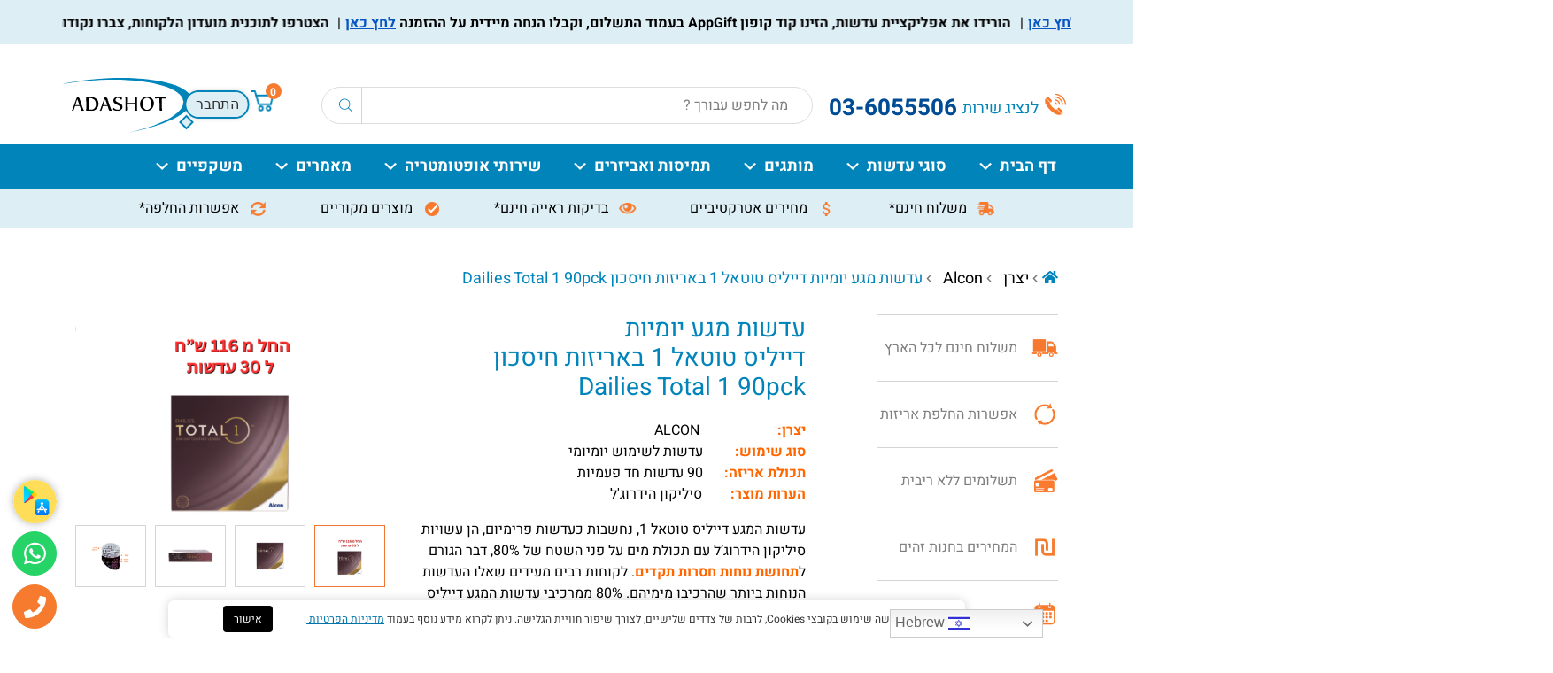

--- FILE ---
content_type: text/html; charset=UTF-8
request_url: https://www.adashot.co.il/dailies-total-1-90-pck/
body_size: 67551
content:
<!DOCTYPE html><html dir="rtl" lang="he-IL" prefix="og: https://ogp.me/ns#"><head><meta charset="UTF-8"><meta name="viewport" content="width=device-width, initial-scale=1.0"><meta http-equiv="X-UA-Compatible" content="IE=edge"><meta name="viewport" content="width=device-width, initial-scale=1"><meta name="format-detection" content="telephone=no"><meta name="SKYPE_TOOLBAR" content="SKYPE_TOOLBAR_PARSER_COMPATIBLE"><meta name="msapplication-tap-highlight" content="no"><meta name="mobile-web-app-capable" content="yes"><meta name="apple-mobile-web-app-capable" content="yes"><meta name="MobileOptimized" content="320"><meta name="HandheldFriendly" content="True"> <script defer src="[data-uri]"></script> <title>עדשות דייליס טוטאל 1 באריזת חיסכון || Dailies Total 1 90pck || עדשות</title><meta name="description" content="עדשות המגע היומיות דייליס טוטאל 1 באריזת חיסכון (Dailies Total 1 90pck) מבית אלקון, הן עדשות סיליקון הידרוג’ל יומיות חד פעמיות מהטובות ביותר בעולם..."/><meta name="robots" content="follow, index, max-snippet:-1, max-video-preview:-1, max-image-preview:large"/><link rel="canonical" href="https://www.adashot.co.il/lensses/daily-lensses/dailies-total-1-90-pck/" /><meta property="og:locale" content="he_IL" /><meta property="og:type" content="product" /><meta property="og:title" content="עדשות דייליס טוטאל 1 באריזת חיסכון || Dailies Total 1 90pck || עדשות" /><meta property="og:description" content="עדשות המגע היומיות דייליס טוטאל 1 באריזת חיסכון (Dailies Total 1 90pck) מבית אלקון, הן עדשות סיליקון הידרוג’ל יומיות חד פעמיות מהטובות ביותר בעולם..." /><meta property="og:url" content="https://www.adashot.co.il/lensses/daily-lensses/dailies-total-1-90-pck/" /><meta property="og:site_name" content="adashot.co.il" /><meta property="og:updated_time" content="2025-07-22T13:36:28+03:00" /><meta property="og:image" content="https://www.adashot.co.il/wp-content/uploads/2023/10/החל-מ-70-שח-בלבד-14.png" /><meta property="og:image:secure_url" content="https://www.adashot.co.il/wp-content/uploads/2023/10/החל-מ-70-שח-בלבד-14.png" /><meta property="og:image:width" content="1200" /><meta property="og:image:height" content="1200" /><meta property="og:image:alt" content="עדשות מגע יומיות דייליס טוטאל 1 באריזות חיסכון Dailies Total 1 90pck" /><meta property="og:image:type" content="image/png" /><meta property="product:availability" content="instock" /><meta property="product:retailer_item_id" content="Dailies Total 1 90pck" /><meta name="twitter:card" content="summary_large_image" /><meta name="twitter:title" content="עדשות דייליס טוטאל 1 באריזת חיסכון || Dailies Total 1 90pck || עדשות" /><meta name="twitter:description" content="עדשות המגע היומיות דייליס טוטאל 1 באריזת חיסכון (Dailies Total 1 90pck) מבית אלקון, הן עדשות סיליקון הידרוג’ל יומיות חד פעמיות מהטובות ביותר בעולם..." /><meta name="twitter:image" content="https://www.adashot.co.il/wp-content/uploads/2023/10/החל-מ-70-שח-בלבד-14.png" /><meta name="twitter:label1" content="Price" /><meta name="twitter:data1" content="410&nbsp;&#8362; - 2,960&nbsp;&#8362;" /><meta name="twitter:label2" content="Availability" /><meta name="twitter:data2" content="In stock" /> <script type="application/ld+json" class="rank-math-schema-pro">{"@context":"https://schema.org","@graph":[{"@type":["Optician","Organization"],"@id":"https://www.adashot.co.il/#organization","name":"adashot.co.il","url":"https://www.adashot.co.il","logo":{"@type":"ImageObject","@id":"https://www.adashot.co.il/#logo","url":"https://www.adashot.co.il/wp-content/uploads/2024/02/logo.png","contentUrl":"https://www.adashot.co.il/wp-content/uploads/2024/02/logo.png","caption":"adashot.co.il","inLanguage":"he-IL","width":"147","height":"62"},"openingHours":["Monday,Tuesday,Wednesday,Thursday,Friday,Saturday,Sunday 09:00-17:00"],"image":{"@id":"https://www.adashot.co.il/#logo"}},{"@type":"WebSite","@id":"https://www.adashot.co.il/#website","url":"https://www.adashot.co.il","name":"adashot.co.il","alternateName":"eyecare adashot","publisher":{"@id":"https://www.adashot.co.il/#organization"},"inLanguage":"he-IL"},{"@type":"ImageObject","@id":"https://www.adashot.co.il/wp-content/uploads/2023/10/\u05d4\u05d7\u05dc-\u05de-70-\u05e9\u05d7-\u05d1\u05dc\u05d1\u05d3-14.png","url":"https://www.adashot.co.il/wp-content/uploads/2023/10/\u05d4\u05d7\u05dc-\u05de-70-\u05e9\u05d7-\u05d1\u05dc\u05d1\u05d3-14.png","width":"1200","height":"1200","caption":"\u05e2\u05d3\u05e9\u05d5\u05ea \u05de\u05d2\u05e2 \u05d9\u05d5\u05de\u05d9\u05d5\u05ea \u05d3\u05d9\u05d9\u05dc\u05d9\u05e1 \u05d8\u05d5\u05d8\u05d0\u05dc 1 \u05d1\u05d0\u05e8\u05d9\u05d6\u05d5\u05ea \u05d7\u05d9\u05e1\u05db\u05d5\u05df Dailies Total 1 90pck","inLanguage":"he-IL"},{"@type":"BreadcrumbList","@id":"https://www.adashot.co.il/lensses/daily-lensses/dailies-total-1-90-pck/#breadcrumb","itemListElement":[{"@type":"ListItem","position":"1","item":{"@id":"https://www.adashot.co.il","name":"\u05d3\u05e3 \u05d4\u05d1\u05d9\u05ea"}},{"@type":"ListItem","position":"2","item":{"@id":"https://www.adashot.co.il/product-category/lensses/daily-lensses/","name":"\u05e2\u05d3\u05e9\u05d5\u05ea \u05de\u05d2\u05e2 \u05d9\u05d5\u05de\u05d9\u05d5\u05ea"}},{"@type":"ListItem","position":"3","item":{"@id":"https://www.adashot.co.il/lensses/daily-lensses/dailies-total-1-90-pck/","name":"\u05e2\u05d3\u05e9\u05d5\u05ea \u05de\u05d2\u05e2 \u05d9\u05d5\u05de\u05d9\u05d5\u05ea  \u05d3\u05d9\u05d9\u05dc\u05d9\u05e1 \u05d8\u05d5\u05d8\u05d0\u05dc 1 \u05d1\u05d0\u05e8\u05d9\u05d6\u05d5\u05ea \u05d7\u05d9\u05e1\u05db\u05d5\u05df Dailies Total 1 90pck"}}]},{"@type":"WebPage","@id":"https://www.adashot.co.il/lensses/daily-lensses/dailies-total-1-90-pck/#webpage","url":"https://www.adashot.co.il/lensses/daily-lensses/dailies-total-1-90-pck/","name":"\u05e2\u05d3\u05e9\u05d5\u05ea \u05d3\u05d9\u05d9\u05dc\u05d9\u05e1 \u05d8\u05d5\u05d8\u05d0\u05dc 1 \u05d1\u05d0\u05e8\u05d9\u05d6\u05ea \u05d7\u05d9\u05e1\u05db\u05d5\u05df || Dailies Total 1 90pck || \u05e2\u05d3\u05e9\u05d5\u05ea","datePublished":"2023-10-03T09:54:58+03:00","dateModified":"2025-07-22T13:36:28+03:00","isPartOf":{"@id":"https://www.adashot.co.il/#website"},"primaryImageOfPage":{"@id":"https://www.adashot.co.il/wp-content/uploads/2023/10/\u05d4\u05d7\u05dc-\u05de-70-\u05e9\u05d7-\u05d1\u05dc\u05d1\u05d3-14.png"},"inLanguage":"he-IL","breadcrumb":{"@id":"https://www.adashot.co.il/lensses/daily-lensses/dailies-total-1-90-pck/#breadcrumb"}},{"@type":"ProductGroup","name":"\u05e2\u05d3\u05e9\u05d5\u05ea \u05d3\u05d9\u05d9\u05dc\u05d9\u05e1 \u05d8\u05d5\u05d8\u05d0\u05dc 1 \u05d1\u05d0\u05e8\u05d9\u05d6\u05ea \u05d7\u05d9\u05e1\u05db\u05d5\u05df || Dailies Total 1 90pck || \u05e2\u05d3\u05e9\u05d5\u05ea","description":"\u05e2\u05d3\u05e9\u05d5\u05ea \u05d4\u05de\u05d2\u05e2 \u05d4\u05d9\u05d5\u05de\u05d9\u05d5\u05ea \u05d3\u05d9\u05d9\u05dc\u05d9\u05e1 \u05d8\u05d5\u05d8\u05d0\u05dc 1 \u05d1\u05d0\u05e8\u05d9\u05d6\u05ea \u05d7\u05d9\u05e1\u05db\u05d5\u05df (Dailies Total 1 90pck) \u05de\u05d1\u05d9\u05ea \u05d0\u05dc\u05e7\u05d5\u05df, \u05d4\u05df \u05e2\u05d3\u05e9\u05d5\u05ea \u05e1\u05d9\u05dc\u05d9\u05e7\u05d5\u05df \u05d4\u05d9\u05d3\u05e8\u05d5\u05d2\u2019\u05dc \u05d9\u05d5\u05de\u05d9\u05d5\u05ea \u05d7\u05d3 \u05e4\u05e2\u05de\u05d9\u05d5\u05ea \u05de\u05d4\u05d8\u05d5\u05d1\u05d5\u05ea \u05d1\u05d9\u05d5\u05ea\u05e8 \u05d1\u05e2\u05d5\u05dc\u05dd...","sku":"Dailies Total 1 90pck","category":"\u05e1\u05d5\u05d2\u05d9 \u05e2\u05d3\u05e9\u05d5\u05ea &gt; \u05e2\u05d3\u05e9\u05d5\u05ea \u05de\u05d2\u05e2 \u05d9\u05d5\u05de\u05d9\u05d5\u05ea","mainEntityOfPage":{"@id":"https://www.adashot.co.il/lensses/daily-lensses/dailies-total-1-90-pck/#webpage"},"image":{"@id":"https://www.adashot.co.il/wp-content/uploads/2023/10/\u05d4\u05d7\u05dc-\u05de-70-\u05e9\u05d7-\u05d1\u05dc\u05d1\u05d3-14.png"},"additionalProperty":[{"@type":"PropertyValue","name":"pa_number_info","value":"\u05de\u05d5\u05e6\u05d2 \u05e2\"\u05d2 \u05d4\u05d0\u05e8\u05d9\u05d6\u05d4 \u05db-SPH \u05d0\u05d5 PWR \u05d9\u05e9 \u05dc\u05d1\u05d7\u05d5\u05e8 \u05d0\u05ea \u05d4\u05de\u05e1\u05e4\u05e8 \u05d5\u05d4\u05e1\u05d9\u05de\u05d5\u05df -/+ \u05d4\u05e0\u05db\u05d5\u05df. \u05d1\u05de\u05e7\u05e8\u05d4 \u05e9\u05dc \u05e2\u05d3\u05e9\u05d5\u05ea \u05dc\u05dc\u05d0 \u05de\u05e1\u05e4\u05e8 \u05d9\u05e9 \u05dc\u05d1\u05d7\u05d5\u05e8 \u05d0\u05e4\u05e9\u05e8\u05d5\u05ea \"\u05dc\u05dc\u05d0 \u05de\u05e1\u05e4\u05e8\""},{"@type":"PropertyValue","name":"pa_savings","value":"\u05d7\u05d9\u05e1\u05db\u05d5 \u05d1\u05e2\u05e1\u05e7\u05d4 \u05e9\u05e0\u05ea\u05d9\u05ea \u20aa360. \u05e0\u05d9\u05ea\u05df \u05dc\u05e9\u05dc\u05dd \u05e2\u05d3 12 \u05ea\u05e9\u05dc\u05d5\u05de\u05d9\u05dd \u05dc\u05dc\u05d0 \u05e8\u05d9\u05d1\u05d9\u05ea."},{"@type":"PropertyValue","name":"pa_curve_info","value":"\u05de\u05d5\u05e6\u05d2 \u05e2\"\u05d2 \u05d4\u05d0\u05e8\u05d9\u05d6\u05d4 \u05db- B.C \u05d5\u05d9\u05db\u05dc\u05d5\u05dc \u05de\u05e1\u05e4\u05e8 \u05d1\u05d8\u05d5\u05d5\u05d7 \u05e9\u05d1\u05d9\u05df 8.0 \u05dc\u05d1\u05d9\u05df 9.0"},{"@type":"PropertyValue","name":"pa_curve_right","value":"8.5"},{"@type":"PropertyValue","name":"pa_curve_left","value":"8.5"},{"@type":"PropertyValue","name":"pa_cylinder_info","value":"\u05de\u05d5\u05e6\u05d2 \u05e2\"\u05d2 \u05d4\u05d0\u05e8\u05d9\u05d6\u05d4 \u05db- CYL \u05d5\u05d9\u05db\u05dc\u05d5\u05dc \u05de\u05e1\u05e4\u05e8 \u05d1\u05d8\u05d5\u05d5\u05d7 \u05e9\u05d1\u05d9\u05df 0.75 \u05dc\u05d1\u05d9\u05df 2.50"},{"@type":"PropertyValue","name":"%d7%9e%d7%a8%d7%9b%d7%99%d7%91%d7%99-%d7%94%d7%a2%d7%93%d7%a9%d7%94","value":"<p class=\"tight\"><strong>\u05d7\u05d5\u05de\u05e8:</strong>\u00a0 \u00a0 \u00a0 \u00a0 \u00a0 \u00a0 \u00a064% delefilcon A</p>\n<p class=\"tight\"><strong>\u05d0\u05d7\u05d5\u05d6 \u05de\u05d9\u05dd:<strong>\u00a0\u00a0 \u00a0 \u00a0\u00a0</strong></strong>33%</p>"},{"@type":"PropertyValue","name":"pa_diameter_right","value":"14.1"},{"@type":"PropertyValue","name":"pa_degree_info","value":"\u05de\u05d5\u05e6\u05d2 \u05e2\"\u05d2 \u05d4\u05d0\u05e8\u05d9\u05d6\u05d4 \u05db- AX \u05d5\u05d9\u05db\u05dc\u05d5\u05dc \u05de\u05e1\u05e4\u05e8 \u05d1\u05d8\u05d5\u05d5\u05d7 \u05e9\u05d1\u05d9\u05df 10 \u05dc\u05d1\u05d9\u05df 180"},{"@type":"PropertyValue","name":"pa_diameter_left","value":"14.1"},{"@type":"PropertyValue","name":"pa_right_price","value":"740.0000"},{"@type":"PropertyValue","name":"pa_left_price","value":"740.0000"}],"url":"https://www.adashot.co.il/lensses/daily-lensses/dailies-total-1-90-pck/","productGroupID":"Dailies Total 1 90pck","hasVariant":[{"@type":"Product","sku":"Dailies Total 1 90pck - \u05e2\u05e1\u05e7\u05d4 \u05e8\u05d2\u05d9\u05dc\u05d4","name":"\u05e2\u05d3\u05e9\u05d5\u05ea \u05de\u05d2\u05e2 \u05d9\u05d5\u05de\u05d9\u05d5\u05ea <br> \u05d3\u05d9\u05d9\u05dc\u05d9\u05e1 \u05d8\u05d5\u05d8\u05d0\u05dc 1 \u05d1\u05d0\u05e8\u05d9\u05d6\u05d5\u05ea \u05d7\u05d9\u05e1\u05db\u05d5\u05df<br> Dailies Total 1 90pck - \u05e2\u05e1\u05e7\u05d4 \u05e8\u05d2\u05d9\u05dc\u05d4","description":"\u05d9\u05e6\u05e8\u05df:\u00a0 \u00a0\u00a0\u00a0 \u00a0 \u00a0 \u00a0 \u00a0 \u00a0 \u00a0 \u00a0 \u00a0 ALCON \u05e1\u05d5\u05d2 \u05e9\u05d9\u05de\u05d5\u05e9:\u00a0\u00a0 \u00a0 \u00a0 \u00a0 \u05e2\u05d3\u05e9\u05d5\u05ea \u05dc\u05e9\u05d9\u05de\u05d5\u05e9 \u05d9\u05d5\u05de\u05d9\u05d5\u05de\u05d9 \u05ea\u05db\u05d5\u05dc\u05ea \u05d0\u05e8\u05d9\u05d6\u05d4:\u00a0\u00a0 \u00a0 \u00a090 \u05e2\u05d3\u05e9\u05d5\u05ea \u05d7\u05d3 \u05e4\u05e2\u05de\u05d9\u05d5\u05ea \u05d4\u05e2\u05e8\u05d5\u05ea \u05de\u05d5\u05e6\u05e8: \u00a0 \u00a0 \u00a0 \u00a0\u05e1\u05d9\u05dc\u05d9\u05e7\u05d5\u05df \u05d4\u05d9\u05d3\u05e8\u05d5\u05d2'\u05dc \u05e2\u05d3\u05e9\u05d5\u05ea \u05d4\u05de\u05d2\u05e2 \u05d3\u05d9\u05d9\u05dc\u05d9\u05e1 \u05d8\u05d5\u05d8\u05d0\u05dc 1, \u05e0\u05d7\u05e9\u05d1\u05d5\u05ea \u05db\u05e2\u05d3\u05e9\u05d5\u05ea \u05e4\u05e8\u05d9\u05de\u05d9\u05d5\u05dd, \u05d4\u05df \u05e2\u05e9\u05d5\u05d9\u05d5\u05ea \u05e1\u05d9\u05dc\u05d9\u05e7\u05d5\u05df \u05d4\u05d9\u05d3\u05e8\u05d5\u05d2\u2019\u05dc \u05e2\u05dd \u05ea\u05db\u05d5\u05dc\u05ea \u05de\u05d9\u05dd \u05e2\u05dc \u05e4\u05e0\u05d9 \u05d4\u05e9\u05d8\u05d7 \u05e9\u05dc 80%, \u05d3\u05d1\u05e8 \u05d4\u05d2\u05d5\u05e8\u05dd \u05dc\u05ea\u05d7\u05d5\u05e9\u05ea \u05e0\u05d5\u05d7\u05d5\u05ea \u05d7\u05e1\u05e8\u05d5\u05ea \u05ea\u05e7\u05d3\u05d9\u05dd. \u05dc\u05e7\u05d5\u05d7\u05d5\u05ea \u05e8\u05d1\u05d9\u05dd \u05de\u05e2\u05d9\u05d3\u05d9\u05dd \u05e9\u05d0\u05dc\u05d5 \u05d4\u05e2\u05d3\u05e9\u05d5\u05ea \u05d4\u05e0\u05d5\u05d7\u05d5\u05ea \u05d1\u05d9\u05d5\u05ea\u05e8 \u05e9\u05d4\u05e8\u05db\u05d9\u05d1\u05d5 \u05de\u05d9\u05de\u05d9\u05d4\u05dd. 80% \u05de\u05de\u05e8\u05db\u05d9\u05d1\u05d9 \u05e2\u05d3\u05e9\u05d5\u05ea \u05d4\u05de\u05d2\u05e2 \u05d3\u05d9\u05d9\u05dc\u05d9\u05e1 \u05d8\u05d5\u05d8\u05d0\u05dc 1, \u05de\u05e2\u05d9\u05d3\u05d9\u05dd \u05e9\u05d7\u05d5\u05d5 \u05d9\u05e8\u05d9\u05d3\u05d4 \u05db\u05dc\u05dc\u05d9\u05ea \u05e9\u05dc \u05ea\u05d7\u05d5\u05e9\u05ea \u05d9\u05d5\u05d1\u05e9 \u05d1\u05e2\u05d9\u05e0\u05d9\u05d9\u05dd \u05d1\u05e1\u05d5\u05e3 \u05d4\u05d9\u05d5\u05dd.","image":"https://www.adashot.co.il/wp-content/uploads/2023/10/\u05d4\u05d7\u05dc-\u05de-70-\u05e9\u05d7-\u05d1\u05dc\u05d1\u05d3-14-150x150.png","offers":{"@type":"Offer","description":"\u05d9\u05e6\u05e8\u05df:\u00a0 \u00a0\u00a0\u00a0 \u00a0 \u00a0 \u00a0 \u00a0 \u00a0 \u00a0 \u00a0 \u00a0 ALCON \u05e1\u05d5\u05d2 \u05e9\u05d9\u05de\u05d5\u05e9:\u00a0\u00a0 \u00a0 \u00a0 \u00a0 \u05e2\u05d3\u05e9\u05d5\u05ea \u05dc\u05e9\u05d9\u05de\u05d5\u05e9 \u05d9\u05d5\u05de\u05d9\u05d5\u05de\u05d9 \u05ea\u05db\u05d5\u05dc\u05ea \u05d0\u05e8\u05d9\u05d6\u05d4:\u00a0\u00a0 \u00a0 \u00a090 \u05e2\u05d3\u05e9\u05d5\u05ea \u05d7\u05d3 \u05e4\u05e2\u05de\u05d9\u05d5\u05ea \u05d4\u05e2\u05e8\u05d5\u05ea \u05de\u05d5\u05e6\u05e8: \u00a0 \u00a0 \u00a0 \u00a0\u05e1\u05d9\u05dc\u05d9\u05e7\u05d5\u05df \u05d4\u05d9\u05d3\u05e8\u05d5\u05d2'\u05dc \u05e2\u05d3\u05e9\u05d5\u05ea \u05d4\u05de\u05d2\u05e2 \u05d3\u05d9\u05d9\u05dc\u05d9\u05e1 \u05d8\u05d5\u05d8\u05d0\u05dc 1, \u05e0\u05d7\u05e9\u05d1\u05d5\u05ea \u05db\u05e2\u05d3\u05e9\u05d5\u05ea \u05e4\u05e8\u05d9\u05de\u05d9\u05d5\u05dd, \u05d4\u05df \u05e2\u05e9\u05d5\u05d9\u05d5\u05ea \u05e1\u05d9\u05dc\u05d9\u05e7\u05d5\u05df \u05d4\u05d9\u05d3\u05e8\u05d5\u05d2\u2019\u05dc \u05e2\u05dd \u05ea\u05db\u05d5\u05dc\u05ea \u05de\u05d9\u05dd \u05e2\u05dc \u05e4\u05e0\u05d9 \u05d4\u05e9\u05d8\u05d7 \u05e9\u05dc 80%, \u05d3\u05d1\u05e8 \u05d4\u05d2\u05d5\u05e8\u05dd \u05dc\u05ea\u05d7\u05d5\u05e9\u05ea \u05e0\u05d5\u05d7\u05d5\u05ea \u05d7\u05e1\u05e8\u05d5\u05ea \u05ea\u05e7\u05d3\u05d9\u05dd. \u05dc\u05e7\u05d5\u05d7\u05d5\u05ea \u05e8\u05d1\u05d9\u05dd \u05de\u05e2\u05d9\u05d3\u05d9\u05dd \u05e9\u05d0\u05dc\u05d5 \u05d4\u05e2\u05d3\u05e9\u05d5\u05ea \u05d4\u05e0\u05d5\u05d7\u05d5\u05ea \u05d1\u05d9\u05d5\u05ea\u05e8 \u05e9\u05d4\u05e8\u05db\u05d9\u05d1\u05d5 \u05de\u05d9\u05de\u05d9\u05d4\u05dd. 80% \u05de\u05de\u05e8\u05db\u05d9\u05d1\u05d9 \u05e2\u05d3\u05e9\u05d5\u05ea \u05d4\u05de\u05d2\u05e2 \u05d3\u05d9\u05d9\u05dc\u05d9\u05e1 \u05d8\u05d5\u05d8\u05d0\u05dc 1, \u05de\u05e2\u05d9\u05d3\u05d9\u05dd \u05e9\u05d7\u05d5\u05d5 \u05d9\u05e8\u05d9\u05d3\u05d4 \u05db\u05dc\u05dc\u05d9\u05ea \u05e9\u05dc \u05ea\u05d7\u05d5\u05e9\u05ea \u05d9\u05d5\u05d1\u05e9 \u05d1\u05e2\u05d9\u05e0\u05d9\u05d9\u05dd \u05d1\u05e1\u05d5\u05e3 \u05d4\u05d9\u05d5\u05dd.","price":"410","priceCurrency":"ILS","availability":"https://schema.org/InStock","itemCondition":"NewCondition","priceValidUntil":"2027-12-31","url":"https://www.adashot.co.il/lensses/daily-lensses/dailies-total-1-90-pck/?attribute_pa_deal_type=sqhrgylh"}},{"@type":"Product","sku":"Dailies Total 1 90pck - \u05e2\u05e1\u05e7\u05d4 \u05e8\u05d1\u05e2\u05d5\u05e0\u05d9\u05ea","name":"\u05e2\u05d3\u05e9\u05d5\u05ea \u05de\u05d2\u05e2 \u05d9\u05d5\u05de\u05d9\u05d5\u05ea <br> \u05d3\u05d9\u05d9\u05dc\u05d9\u05e1 \u05d8\u05d5\u05d8\u05d0\u05dc 1 \u05d1\u05d0\u05e8\u05d9\u05d6\u05d5\u05ea \u05d7\u05d9\u05e1\u05db\u05d5\u05df<br> Dailies Total 1 90pck - \u05e2\u05e1\u05e7\u05d4 \u05dc 3 \u05d7\u05d5\u05d3\u05e9\u05d9\u05dd","description":"\u05d9\u05e6\u05e8\u05df:\u00a0 \u00a0\u00a0\u00a0 \u00a0 \u00a0 \u00a0 \u00a0 \u00a0 \u00a0 \u00a0 \u00a0 ALCON \u05e1\u05d5\u05d2 \u05e9\u05d9\u05de\u05d5\u05e9:\u00a0\u00a0 \u00a0 \u00a0 \u00a0 \u05e2\u05d3\u05e9\u05d5\u05ea \u05dc\u05e9\u05d9\u05de\u05d5\u05e9 \u05d9\u05d5\u05de\u05d9\u05d5\u05de\u05d9 \u05ea\u05db\u05d5\u05dc\u05ea \u05d0\u05e8\u05d9\u05d6\u05d4:\u00a0\u00a0 \u00a0 \u00a090 \u05e2\u05d3\u05e9\u05d5\u05ea \u05d7\u05d3 \u05e4\u05e2\u05de\u05d9\u05d5\u05ea \u05d4\u05e2\u05e8\u05d5\u05ea \u05de\u05d5\u05e6\u05e8: \u00a0 \u00a0 \u00a0 \u00a0\u05e1\u05d9\u05dc\u05d9\u05e7\u05d5\u05df \u05d4\u05d9\u05d3\u05e8\u05d5\u05d2'\u05dc \u05e2\u05d3\u05e9\u05d5\u05ea \u05d4\u05de\u05d2\u05e2 \u05d3\u05d9\u05d9\u05dc\u05d9\u05e1 \u05d8\u05d5\u05d8\u05d0\u05dc 1, \u05e0\u05d7\u05e9\u05d1\u05d5\u05ea \u05db\u05e2\u05d3\u05e9\u05d5\u05ea \u05e4\u05e8\u05d9\u05de\u05d9\u05d5\u05dd, \u05d4\u05df \u05e2\u05e9\u05d5\u05d9\u05d5\u05ea \u05e1\u05d9\u05dc\u05d9\u05e7\u05d5\u05df \u05d4\u05d9\u05d3\u05e8\u05d5\u05d2\u2019\u05dc \u05e2\u05dd \u05ea\u05db\u05d5\u05dc\u05ea \u05de\u05d9\u05dd \u05e2\u05dc \u05e4\u05e0\u05d9 \u05d4\u05e9\u05d8\u05d7 \u05e9\u05dc 80%, \u05d3\u05d1\u05e8 \u05d4\u05d2\u05d5\u05e8\u05dd \u05dc\u05ea\u05d7\u05d5\u05e9\u05ea \u05e0\u05d5\u05d7\u05d5\u05ea \u05d7\u05e1\u05e8\u05d5\u05ea \u05ea\u05e7\u05d3\u05d9\u05dd. \u05dc\u05e7\u05d5\u05d7\u05d5\u05ea \u05e8\u05d1\u05d9\u05dd \u05de\u05e2\u05d9\u05d3\u05d9\u05dd \u05e9\u05d0\u05dc\u05d5 \u05d4\u05e2\u05d3\u05e9\u05d5\u05ea \u05d4\u05e0\u05d5\u05d7\u05d5\u05ea \u05d1\u05d9\u05d5\u05ea\u05e8 \u05e9\u05d4\u05e8\u05db\u05d9\u05d1\u05d5 \u05de\u05d9\u05de\u05d9\u05d4\u05dd. 80% \u05de\u05de\u05e8\u05db\u05d9\u05d1\u05d9 \u05e2\u05d3\u05e9\u05d5\u05ea \u05d4\u05de\u05d2\u05e2 \u05d3\u05d9\u05d9\u05dc\u05d9\u05e1 \u05d8\u05d5\u05d8\u05d0\u05dc 1, \u05de\u05e2\u05d9\u05d3\u05d9\u05dd \u05e9\u05d7\u05d5\u05d5 \u05d9\u05e8\u05d9\u05d3\u05d4 \u05db\u05dc\u05dc\u05d9\u05ea \u05e9\u05dc \u05ea\u05d7\u05d5\u05e9\u05ea \u05d9\u05d5\u05d1\u05e9 \u05d1\u05e2\u05d9\u05e0\u05d9\u05d9\u05dd \u05d1\u05e1\u05d5\u05e3 \u05d4\u05d9\u05d5\u05dd.","image":"https://www.adashot.co.il/wp-content/uploads/2023/10/\u05d4\u05d7\u05dc-\u05de-70-\u05e9\u05d7-\u05d1\u05dc\u05d1\u05d3-14-150x150.png","offers":{"@type":"Offer","description":"\u05d9\u05e6\u05e8\u05df:\u00a0 \u00a0\u00a0\u00a0 \u00a0 \u00a0 \u00a0 \u00a0 \u00a0 \u00a0 \u00a0 \u00a0 ALCON \u05e1\u05d5\u05d2 \u05e9\u05d9\u05de\u05d5\u05e9:\u00a0\u00a0 \u00a0 \u00a0 \u00a0 \u05e2\u05d3\u05e9\u05d5\u05ea \u05dc\u05e9\u05d9\u05de\u05d5\u05e9 \u05d9\u05d5\u05de\u05d9\u05d5\u05de\u05d9 \u05ea\u05db\u05d5\u05dc\u05ea \u05d0\u05e8\u05d9\u05d6\u05d4:\u00a0\u00a0 \u00a0 \u00a090 \u05e2\u05d3\u05e9\u05d5\u05ea \u05d7\u05d3 \u05e4\u05e2\u05de\u05d9\u05d5\u05ea \u05d4\u05e2\u05e8\u05d5\u05ea \u05de\u05d5\u05e6\u05e8: \u00a0 \u00a0 \u00a0 \u00a0\u05e1\u05d9\u05dc\u05d9\u05e7\u05d5\u05df \u05d4\u05d9\u05d3\u05e8\u05d5\u05d2'\u05dc \u05e2\u05d3\u05e9\u05d5\u05ea \u05d4\u05de\u05d2\u05e2 \u05d3\u05d9\u05d9\u05dc\u05d9\u05e1 \u05d8\u05d5\u05d8\u05d0\u05dc 1, \u05e0\u05d7\u05e9\u05d1\u05d5\u05ea \u05db\u05e2\u05d3\u05e9\u05d5\u05ea \u05e4\u05e8\u05d9\u05de\u05d9\u05d5\u05dd, \u05d4\u05df \u05e2\u05e9\u05d5\u05d9\u05d5\u05ea \u05e1\u05d9\u05dc\u05d9\u05e7\u05d5\u05df \u05d4\u05d9\u05d3\u05e8\u05d5\u05d2\u2019\u05dc \u05e2\u05dd \u05ea\u05db\u05d5\u05dc\u05ea \u05de\u05d9\u05dd \u05e2\u05dc \u05e4\u05e0\u05d9 \u05d4\u05e9\u05d8\u05d7 \u05e9\u05dc 80%, \u05d3\u05d1\u05e8 \u05d4\u05d2\u05d5\u05e8\u05dd \u05dc\u05ea\u05d7\u05d5\u05e9\u05ea \u05e0\u05d5\u05d7\u05d5\u05ea \u05d7\u05e1\u05e8\u05d5\u05ea \u05ea\u05e7\u05d3\u05d9\u05dd. \u05dc\u05e7\u05d5\u05d7\u05d5\u05ea \u05e8\u05d1\u05d9\u05dd \u05de\u05e2\u05d9\u05d3\u05d9\u05dd \u05e9\u05d0\u05dc\u05d5 \u05d4\u05e2\u05d3\u05e9\u05d5\u05ea \u05d4\u05e0\u05d5\u05d7\u05d5\u05ea \u05d1\u05d9\u05d5\u05ea\u05e8 \u05e9\u05d4\u05e8\u05db\u05d9\u05d1\u05d5 \u05de\u05d9\u05de\u05d9\u05d4\u05dd. 80% \u05de\u05de\u05e8\u05db\u05d9\u05d1\u05d9 \u05e2\u05d3\u05e9\u05d5\u05ea \u05d4\u05de\u05d2\u05e2 \u05d3\u05d9\u05d9\u05dc\u05d9\u05e1 \u05d8\u05d5\u05d8\u05d0\u05dc 1, \u05de\u05e2\u05d9\u05d3\u05d9\u05dd \u05e9\u05d7\u05d5\u05d5 \u05d9\u05e8\u05d9\u05d3\u05d4 \u05db\u05dc\u05dc\u05d9\u05ea \u05e9\u05dc \u05ea\u05d7\u05d5\u05e9\u05ea \u05d9\u05d5\u05d1\u05e9 \u05d1\u05e2\u05d9\u05e0\u05d9\u05d9\u05dd \u05d1\u05e1\u05d5\u05e3 \u05d4\u05d9\u05d5\u05dd.","price":"820","priceCurrency":"ILS","availability":"https://schema.org/InStock","itemCondition":"NewCondition","priceValidUntil":"2027-12-31","url":"https://www.adashot.co.il/lensses/daily-lensses/dailies-total-1-90-pck/?attribute_pa_deal_type=3-months-deal"}},{"@type":"Product","sku":"Dailies Total 1 90pck - \u05e2\u05e1\u05e7\u05d4 \u05d7\u05e6\u05d9 \u05e9\u05e0\u05ea\u05d9\u05ea","name":"\u05e2\u05d3\u05e9\u05d5\u05ea \u05de\u05d2\u05e2 \u05d9\u05d5\u05de\u05d9\u05d5\u05ea <br> \u05d3\u05d9\u05d9\u05dc\u05d9\u05e1 \u05d8\u05d5\u05d8\u05d0\u05dc 1 \u05d1\u05d0\u05e8\u05d9\u05d6\u05d5\u05ea \u05d7\u05d9\u05e1\u05db\u05d5\u05df<br> Dailies Total 1 90pck - \u05e2\u05e1\u05e7\u05d4 \u05d7\u05e6\u05d9 \u05e9\u05e0\u05ea\u05d9\u05ea","description":"\u05d9\u05e6\u05e8\u05df:\u00a0 \u00a0\u00a0\u00a0 \u00a0 \u00a0 \u00a0 \u00a0 \u00a0 \u00a0 \u00a0 \u00a0 ALCON \u05e1\u05d5\u05d2 \u05e9\u05d9\u05de\u05d5\u05e9:\u00a0\u00a0 \u00a0 \u00a0 \u00a0 \u05e2\u05d3\u05e9\u05d5\u05ea \u05dc\u05e9\u05d9\u05de\u05d5\u05e9 \u05d9\u05d5\u05de\u05d9\u05d5\u05de\u05d9 \u05ea\u05db\u05d5\u05dc\u05ea \u05d0\u05e8\u05d9\u05d6\u05d4:\u00a0\u00a0 \u00a0 \u00a090 \u05e2\u05d3\u05e9\u05d5\u05ea \u05d7\u05d3 \u05e4\u05e2\u05de\u05d9\u05d5\u05ea \u05d4\u05e2\u05e8\u05d5\u05ea \u05de\u05d5\u05e6\u05e8: \u00a0 \u00a0 \u00a0 \u00a0\u05e1\u05d9\u05dc\u05d9\u05e7\u05d5\u05df \u05d4\u05d9\u05d3\u05e8\u05d5\u05d2'\u05dc \u05e2\u05d3\u05e9\u05d5\u05ea \u05d4\u05de\u05d2\u05e2 \u05d3\u05d9\u05d9\u05dc\u05d9\u05e1 \u05d8\u05d5\u05d8\u05d0\u05dc 1, \u05e0\u05d7\u05e9\u05d1\u05d5\u05ea \u05db\u05e2\u05d3\u05e9\u05d5\u05ea \u05e4\u05e8\u05d9\u05de\u05d9\u05d5\u05dd, \u05d4\u05df \u05e2\u05e9\u05d5\u05d9\u05d5\u05ea \u05e1\u05d9\u05dc\u05d9\u05e7\u05d5\u05df \u05d4\u05d9\u05d3\u05e8\u05d5\u05d2\u2019\u05dc \u05e2\u05dd \u05ea\u05db\u05d5\u05dc\u05ea \u05de\u05d9\u05dd \u05e2\u05dc \u05e4\u05e0\u05d9 \u05d4\u05e9\u05d8\u05d7 \u05e9\u05dc 80%, \u05d3\u05d1\u05e8 \u05d4\u05d2\u05d5\u05e8\u05dd \u05dc\u05ea\u05d7\u05d5\u05e9\u05ea \u05e0\u05d5\u05d7\u05d5\u05ea \u05d7\u05e1\u05e8\u05d5\u05ea \u05ea\u05e7\u05d3\u05d9\u05dd. \u05dc\u05e7\u05d5\u05d7\u05d5\u05ea \u05e8\u05d1\u05d9\u05dd \u05de\u05e2\u05d9\u05d3\u05d9\u05dd \u05e9\u05d0\u05dc\u05d5 \u05d4\u05e2\u05d3\u05e9\u05d5\u05ea \u05d4\u05e0\u05d5\u05d7\u05d5\u05ea \u05d1\u05d9\u05d5\u05ea\u05e8 \u05e9\u05d4\u05e8\u05db\u05d9\u05d1\u05d5 \u05de\u05d9\u05de\u05d9\u05d4\u05dd. 80% \u05de\u05de\u05e8\u05db\u05d9\u05d1\u05d9 \u05e2\u05d3\u05e9\u05d5\u05ea \u05d4\u05de\u05d2\u05e2 \u05d3\u05d9\u05d9\u05dc\u05d9\u05e1 \u05d8\u05d5\u05d8\u05d0\u05dc 1, \u05de\u05e2\u05d9\u05d3\u05d9\u05dd \u05e9\u05d7\u05d5\u05d5 \u05d9\u05e8\u05d9\u05d3\u05d4 \u05db\u05dc\u05dc\u05d9\u05ea \u05e9\u05dc \u05ea\u05d7\u05d5\u05e9\u05ea \u05d9\u05d5\u05d1\u05e9 \u05d1\u05e2\u05d9\u05e0\u05d9\u05d9\u05dd \u05d1\u05e1\u05d5\u05e3 \u05d4\u05d9\u05d5\u05dd.","image":"https://www.adashot.co.il/wp-content/uploads/2023/10/\u05d4\u05d7\u05dc-\u05de-70-\u05e9\u05d7-\u05d1\u05dc\u05d1\u05d3-14-150x150.png","offers":{"@type":"Offer","description":"\u05d9\u05e6\u05e8\u05df:\u00a0 \u00a0\u00a0\u00a0 \u00a0 \u00a0 \u00a0 \u00a0 \u00a0 \u00a0 \u00a0 \u00a0 ALCON \u05e1\u05d5\u05d2 \u05e9\u05d9\u05de\u05d5\u05e9:\u00a0\u00a0 \u00a0 \u00a0 \u00a0 \u05e2\u05d3\u05e9\u05d5\u05ea \u05dc\u05e9\u05d9\u05de\u05d5\u05e9 \u05d9\u05d5\u05de\u05d9\u05d5\u05de\u05d9 \u05ea\u05db\u05d5\u05dc\u05ea \u05d0\u05e8\u05d9\u05d6\u05d4:\u00a0\u00a0 \u00a0 \u00a090 \u05e2\u05d3\u05e9\u05d5\u05ea \u05d7\u05d3 \u05e4\u05e2\u05de\u05d9\u05d5\u05ea \u05d4\u05e2\u05e8\u05d5\u05ea \u05de\u05d5\u05e6\u05e8: \u00a0 \u00a0 \u00a0 \u00a0\u05e1\u05d9\u05dc\u05d9\u05e7\u05d5\u05df \u05d4\u05d9\u05d3\u05e8\u05d5\u05d2'\u05dc \u05e2\u05d3\u05e9\u05d5\u05ea \u05d4\u05de\u05d2\u05e2 \u05d3\u05d9\u05d9\u05dc\u05d9\u05e1 \u05d8\u05d5\u05d8\u05d0\u05dc 1, \u05e0\u05d7\u05e9\u05d1\u05d5\u05ea \u05db\u05e2\u05d3\u05e9\u05d5\u05ea \u05e4\u05e8\u05d9\u05de\u05d9\u05d5\u05dd, \u05d4\u05df \u05e2\u05e9\u05d5\u05d9\u05d5\u05ea \u05e1\u05d9\u05dc\u05d9\u05e7\u05d5\u05df \u05d4\u05d9\u05d3\u05e8\u05d5\u05d2\u2019\u05dc \u05e2\u05dd \u05ea\u05db\u05d5\u05dc\u05ea \u05de\u05d9\u05dd \u05e2\u05dc \u05e4\u05e0\u05d9 \u05d4\u05e9\u05d8\u05d7 \u05e9\u05dc 80%, \u05d3\u05d1\u05e8 \u05d4\u05d2\u05d5\u05e8\u05dd \u05dc\u05ea\u05d7\u05d5\u05e9\u05ea \u05e0\u05d5\u05d7\u05d5\u05ea \u05d7\u05e1\u05e8\u05d5\u05ea \u05ea\u05e7\u05d3\u05d9\u05dd. \u05dc\u05e7\u05d5\u05d7\u05d5\u05ea \u05e8\u05d1\u05d9\u05dd \u05de\u05e2\u05d9\u05d3\u05d9\u05dd \u05e9\u05d0\u05dc\u05d5 \u05d4\u05e2\u05d3\u05e9\u05d5\u05ea \u05d4\u05e0\u05d5\u05d7\u05d5\u05ea \u05d1\u05d9\u05d5\u05ea\u05e8 \u05e9\u05d4\u05e8\u05db\u05d9\u05d1\u05d5 \u05de\u05d9\u05de\u05d9\u05d4\u05dd. 80% \u05de\u05de\u05e8\u05db\u05d9\u05d1\u05d9 \u05e2\u05d3\u05e9\u05d5\u05ea \u05d4\u05de\u05d2\u05e2 \u05d3\u05d9\u05d9\u05dc\u05d9\u05e1 \u05d8\u05d5\u05d8\u05d0\u05dc 1, \u05de\u05e2\u05d9\u05d3\u05d9\u05dd \u05e9\u05d7\u05d5\u05d5 \u05d9\u05e8\u05d9\u05d3\u05d4 \u05db\u05dc\u05dc\u05d9\u05ea \u05e9\u05dc \u05ea\u05d7\u05d5\u05e9\u05ea \u05d9\u05d5\u05d1\u05e9 \u05d1\u05e2\u05d9\u05e0\u05d9\u05d9\u05dd \u05d1\u05e1\u05d5\u05e3 \u05d4\u05d9\u05d5\u05dd.","price":"1532","priceCurrency":"ILS","availability":"https://schema.org/InStock","itemCondition":"NewCondition","priceValidUntil":"2027-12-31","url":"https://www.adashot.co.il/lensses/daily-lensses/dailies-total-1-90-pck/?attribute_pa_deal_type=sqhhzysntyt"}},{"@type":"Product","sku":"Dailies Total 1 90pck - \u05e2\u05e1\u05e7\u05d4 \u05e9\u05e0\u05ea\u05d9\u05ea","name":"\u05e2\u05d3\u05e9\u05d5\u05ea \u05de\u05d2\u05e2 \u05d9\u05d5\u05de\u05d9\u05d5\u05ea <br> \u05d3\u05d9\u05d9\u05dc\u05d9\u05e1 \u05d8\u05d5\u05d8\u05d0\u05dc 1 \u05d1\u05d0\u05e8\u05d9\u05d6\u05d5\u05ea \u05d7\u05d9\u05e1\u05db\u05d5\u05df<br> Dailies Total 1 90pck - \u05e2\u05e1\u05e7\u05d4 \u05e9\u05e0\u05ea\u05d9\u05ea","description":"\u05d9\u05e6\u05e8\u05df:\u00a0 \u00a0\u00a0\u00a0 \u00a0 \u00a0 \u00a0 \u00a0 \u00a0 \u00a0 \u00a0 \u00a0 ALCON \u05e1\u05d5\u05d2 \u05e9\u05d9\u05de\u05d5\u05e9:\u00a0\u00a0 \u00a0 \u00a0 \u00a0 \u05e2\u05d3\u05e9\u05d5\u05ea \u05dc\u05e9\u05d9\u05de\u05d5\u05e9 \u05d9\u05d5\u05de\u05d9\u05d5\u05de\u05d9 \u05ea\u05db\u05d5\u05dc\u05ea \u05d0\u05e8\u05d9\u05d6\u05d4:\u00a0\u00a0 \u00a0 \u00a090 \u05e2\u05d3\u05e9\u05d5\u05ea \u05d7\u05d3 \u05e4\u05e2\u05de\u05d9\u05d5\u05ea \u05d4\u05e2\u05e8\u05d5\u05ea \u05de\u05d5\u05e6\u05e8: \u00a0 \u00a0 \u00a0 \u00a0\u05e1\u05d9\u05dc\u05d9\u05e7\u05d5\u05df \u05d4\u05d9\u05d3\u05e8\u05d5\u05d2'\u05dc \u05e2\u05d3\u05e9\u05d5\u05ea \u05d4\u05de\u05d2\u05e2 \u05d3\u05d9\u05d9\u05dc\u05d9\u05e1 \u05d8\u05d5\u05d8\u05d0\u05dc 1, \u05e0\u05d7\u05e9\u05d1\u05d5\u05ea \u05db\u05e2\u05d3\u05e9\u05d5\u05ea \u05e4\u05e8\u05d9\u05de\u05d9\u05d5\u05dd, \u05d4\u05df \u05e2\u05e9\u05d5\u05d9\u05d5\u05ea \u05e1\u05d9\u05dc\u05d9\u05e7\u05d5\u05df \u05d4\u05d9\u05d3\u05e8\u05d5\u05d2\u2019\u05dc \u05e2\u05dd \u05ea\u05db\u05d5\u05dc\u05ea \u05de\u05d9\u05dd \u05e2\u05dc \u05e4\u05e0\u05d9 \u05d4\u05e9\u05d8\u05d7 \u05e9\u05dc 80%, \u05d3\u05d1\u05e8 \u05d4\u05d2\u05d5\u05e8\u05dd \u05dc\u05ea\u05d7\u05d5\u05e9\u05ea \u05e0\u05d5\u05d7\u05d5\u05ea \u05d7\u05e1\u05e8\u05d5\u05ea \u05ea\u05e7\u05d3\u05d9\u05dd. \u05dc\u05e7\u05d5\u05d7\u05d5\u05ea \u05e8\u05d1\u05d9\u05dd \u05de\u05e2\u05d9\u05d3\u05d9\u05dd \u05e9\u05d0\u05dc\u05d5 \u05d4\u05e2\u05d3\u05e9\u05d5\u05ea \u05d4\u05e0\u05d5\u05d7\u05d5\u05ea \u05d1\u05d9\u05d5\u05ea\u05e8 \u05e9\u05d4\u05e8\u05db\u05d9\u05d1\u05d5 \u05de\u05d9\u05de\u05d9\u05d4\u05dd. 80% \u05de\u05de\u05e8\u05db\u05d9\u05d1\u05d9 \u05e2\u05d3\u05e9\u05d5\u05ea \u05d4\u05de\u05d2\u05e2 \u05d3\u05d9\u05d9\u05dc\u05d9\u05e1 \u05d8\u05d5\u05d8\u05d0\u05dc 1, \u05de\u05e2\u05d9\u05d3\u05d9\u05dd \u05e9\u05d7\u05d5\u05d5 \u05d9\u05e8\u05d9\u05d3\u05d4 \u05db\u05dc\u05dc\u05d9\u05ea \u05e9\u05dc \u05ea\u05d7\u05d5\u05e9\u05ea \u05d9\u05d5\u05d1\u05e9 \u05d1\u05e2\u05d9\u05e0\u05d9\u05d9\u05dd \u05d1\u05e1\u05d5\u05e3 \u05d4\u05d9\u05d5\u05dd.","image":"https://www.adashot.co.il/wp-content/uploads/2023/10/\u05d4\u05d7\u05dc-\u05de-70-\u05e9\u05d7-\u05d1\u05dc\u05d1\u05d3-14-150x150.png","offers":{"@type":"Offer","description":"\u05d9\u05e6\u05e8\u05df:\u00a0 \u00a0\u00a0\u00a0 \u00a0 \u00a0 \u00a0 \u00a0 \u00a0 \u00a0 \u00a0 \u00a0 ALCON \u05e1\u05d5\u05d2 \u05e9\u05d9\u05de\u05d5\u05e9:\u00a0\u00a0 \u00a0 \u00a0 \u00a0 \u05e2\u05d3\u05e9\u05d5\u05ea \u05dc\u05e9\u05d9\u05de\u05d5\u05e9 \u05d9\u05d5\u05de\u05d9\u05d5\u05de\u05d9 \u05ea\u05db\u05d5\u05dc\u05ea \u05d0\u05e8\u05d9\u05d6\u05d4:\u00a0\u00a0 \u00a0 \u00a090 \u05e2\u05d3\u05e9\u05d5\u05ea \u05d7\u05d3 \u05e4\u05e2\u05de\u05d9\u05d5\u05ea \u05d4\u05e2\u05e8\u05d5\u05ea \u05de\u05d5\u05e6\u05e8: \u00a0 \u00a0 \u00a0 \u00a0\u05e1\u05d9\u05dc\u05d9\u05e7\u05d5\u05df \u05d4\u05d9\u05d3\u05e8\u05d5\u05d2'\u05dc \u05e2\u05d3\u05e9\u05d5\u05ea \u05d4\u05de\u05d2\u05e2 \u05d3\u05d9\u05d9\u05dc\u05d9\u05e1 \u05d8\u05d5\u05d8\u05d0\u05dc 1, \u05e0\u05d7\u05e9\u05d1\u05d5\u05ea \u05db\u05e2\u05d3\u05e9\u05d5\u05ea \u05e4\u05e8\u05d9\u05de\u05d9\u05d5\u05dd, \u05d4\u05df \u05e2\u05e9\u05d5\u05d9\u05d5\u05ea \u05e1\u05d9\u05dc\u05d9\u05e7\u05d5\u05df \u05d4\u05d9\u05d3\u05e8\u05d5\u05d2\u2019\u05dc \u05e2\u05dd \u05ea\u05db\u05d5\u05dc\u05ea \u05de\u05d9\u05dd \u05e2\u05dc \u05e4\u05e0\u05d9 \u05d4\u05e9\u05d8\u05d7 \u05e9\u05dc 80%, \u05d3\u05d1\u05e8 \u05d4\u05d2\u05d5\u05e8\u05dd \u05dc\u05ea\u05d7\u05d5\u05e9\u05ea \u05e0\u05d5\u05d7\u05d5\u05ea \u05d7\u05e1\u05e8\u05d5\u05ea \u05ea\u05e7\u05d3\u05d9\u05dd. \u05dc\u05e7\u05d5\u05d7\u05d5\u05ea \u05e8\u05d1\u05d9\u05dd \u05de\u05e2\u05d9\u05d3\u05d9\u05dd \u05e9\u05d0\u05dc\u05d5 \u05d4\u05e2\u05d3\u05e9\u05d5\u05ea \u05d4\u05e0\u05d5\u05d7\u05d5\u05ea \u05d1\u05d9\u05d5\u05ea\u05e8 \u05e9\u05d4\u05e8\u05db\u05d9\u05d1\u05d5 \u05de\u05d9\u05de\u05d9\u05d4\u05dd. 80% \u05de\u05de\u05e8\u05db\u05d9\u05d1\u05d9 \u05e2\u05d3\u05e9\u05d5\u05ea \u05d4\u05de\u05d2\u05e2 \u05d3\u05d9\u05d9\u05dc\u05d9\u05e1 \u05d8\u05d5\u05d8\u05d0\u05dc 1, \u05de\u05e2\u05d9\u05d3\u05d9\u05dd \u05e9\u05d7\u05d5\u05d5 \u05d9\u05e8\u05d9\u05d3\u05d4 \u05db\u05dc\u05dc\u05d9\u05ea \u05e9\u05dc \u05ea\u05d7\u05d5\u05e9\u05ea \u05d9\u05d5\u05d1\u05e9 \u05d1\u05e2\u05d9\u05e0\u05d9\u05d9\u05dd \u05d1\u05e1\u05d5\u05e3 \u05d4\u05d9\u05d5\u05dd.","price":"2960","priceCurrency":"ILS","availability":"https://schema.org/InStock","itemCondition":"NewCondition","priceValidUntil":"2027-12-31","url":"https://www.adashot.co.il/lensses/daily-lensses/dailies-total-1-90-pck/?attribute_pa_deal_type=sqhsntyt"}}],"@id":"https://www.adashot.co.il/lensses/daily-lensses/dailies-total-1-90-pck/#richSnippet"}]}</script> <link rel='dns-prefetch' href='//www.adashot.co.il' /><link rel="alternate" type="application/rss+xml" title="Adashot &laquo; פיד‏" href="https://www.adashot.co.il/feed/" /><link rel="alternate" type="application/rss+xml" title="Adashot &laquo; פיד תגובות‏" href="https://www.adashot.co.il/comments/feed/" /><link rel="alternate" type="application/rss+xml" title="Adashot &laquo; פיד תגובות של עדשות מגע יומיות  דייליס טוטאל 1 באריזות חיסכון Dailies Total 1 90pck" href="https://www.adashot.co.il/lensses/daily-lensses/dailies-total-1-90-pck/feed/" /><style id='wp-img-auto-sizes-contain-inline-css' type='text/css'>img:is([sizes=auto i],[sizes^="auto," i]){contain-intrinsic-size:3000px 1500px}
/*# sourceURL=wp-img-auto-sizes-contain-inline-css */</style><link rel='stylesheet' id='contact-form-7-css' href='https://www.adashot.co.il/wp-content/cache/autoptimize/css/autoptimize_single_64ac31699f5326cb3c76122498b76f66.css' type='text/css' media='all' /><link rel='stylesheet' id='contact-form-7-rtl-css' href='https://www.adashot.co.il/wp-content/cache/autoptimize/css/autoptimize_single_3ae045c00f92fc31d3585fe7f975412d.css' type='text/css' media='all' /><link rel='stylesheet' id='woocommerce-layout-rtl-css' href='https://www.adashot.co.il/wp-content/cache/autoptimize/css/autoptimize_single_56c7c95fec978121f6019750eebd54ae.css' type='text/css' media='all' /><link rel='stylesheet' id='woocommerce-smallscreen-rtl-css' href='https://www.adashot.co.il/wp-content/cache/autoptimize/css/autoptimize_single_b0028919360d771e8025e79cbff6c4e2.css' type='text/css' media='only screen and (max-width: 768px)' /><link rel='stylesheet' id='woocommerce-general-rtl-css' href='https://www.adashot.co.il/wp-content/cache/autoptimize/css/autoptimize_single_267a2eebafa034a53ee9073aad75cc3e.css' type='text/css' media='all' /><style id='woocommerce-inline-inline-css' type='text/css'>.woocommerce form .form-row .required { visibility: visible; }
/*# sourceURL=woocommerce-inline-inline-css */</style><link rel='stylesheet' id='xoo-el-style-css' href='https://www.adashot.co.il/wp-content/cache/autoptimize/css/autoptimize_single_d465cb1c5fd4564a46123d4876cd7d33.css' type='text/css' media='all' /><style id='xoo-el-style-inline-css' type='text/css'>.xoo-el-form-container button.btn.button.xoo-el-action-btn{
		background-color: #0184ba;
		color: #ffffff;
		font-weight: 600;
		font-size: 15px;
		height: 40px;
	}

.xoo-el-inmodal{
	max-width: 600px;
	max-height: 400px;
}
.xoo-el-sidebar{
	background-image: url();
	min-width: 0%;
}
.xoo-el-main, .xoo-el-main a , .xoo-el-main label{
	color: #000000;
}
.xoo-el-srcont{
	background-color: #ffffff;
}
.xoo-el-form-container ul.xoo-el-tabs li.xoo-el-active {
	background-color: #f77b2f;
	color: #ffffff;
}
.xoo-el-form-container ul.xoo-el-tabs li{
	background-color: #0184ba;
	color: #ffffff;
}
.xoo-el-main{
	padding: 40px 30px;
}

.xoo-el-form-container button.xoo-el-action-btn:not(.button){
    font-weight: 600;
    font-size: 15px;
}



	.xoo-el-modal:before {
	    content: '';
	    display: inline-block;
	    height: 100%;
	    vertical-align: middle;
	    margin-right: -0.25em;
	}




/*# sourceURL=xoo-el-style-inline-css */</style><link rel='stylesheet' id='xoo-aff-style-css' href='https://www.adashot.co.il/wp-content/cache/autoptimize/css/autoptimize_single_0706e21c50c544da9b4471bc2a57195e.css' type='text/css' media='all' /><style id='xoo-aff-style-inline-css' type='text/css'>.xoo-aff-input-group .xoo-aff-input-icon{
	background-color:  #eee;
	color:  #555;
	max-width: 40px;
	min-width: 40px;
	border: 1px solid  #ccc;
	border-right: 0;
	font-size: 14px;
}
.xoo-aff-group{
	margin-bottom: 30px;
}

.xoo-aff-group input[type="text"], .xoo-aff-group input[type="password"], .xoo-aff-group input[type="email"], .xoo-aff-group input[type="number"], .xoo-aff-group select, .xoo-aff-group select + .select2{
	background-color: #fff;
	color: #777;
}

.xoo-aff-group input[type="text"]::placeholder, .xoo-aff-group input[type="password"]::placeholder, .xoo-aff-group input[type="email"]::placeholder, .xoo-aff-group input[type="number"]::placeholder, .xoo-aff-group select::placeholder{
	color: #777;
	opacity: 0.7;
}

.xoo-aff-group input[type="text"]:focus, .xoo-aff-group input[type="password"]:focus, .xoo-aff-group input[type="email"]:focus, .xoo-aff-group input[type="number"]:focus, .xoo-aff-group select:focus, .xoo-aff-group select + .select2:focus{
	background-color: #ededed;
	color: #000;
}



	.xoo-aff-group input[type="text"], .xoo-aff-group input[type="password"], .xoo-aff-group input[type="email"], .xoo-aff-group input[type="number"], .xoo-aff-group select{
		border-bottom-left-radius: 0;
		border-top-left-radius: 0;
	}


/*# sourceURL=xoo-aff-style-inline-css */</style><link rel='stylesheet' id='megamenu-css' href='https://www.adashot.co.il/wp-content/cache/autoptimize/css/autoptimize_single_cf1196d099d28b9217b3439f58389c65.css' type='text/css' media='all' /><link rel='stylesheet' id='mwb_wpr_front_end_css-css' href='https://www.adashot.co.il/wp-content/plugins/woocommerce-ultimate-points-and-rewards/assets/css/public/woocommerce-ultimate-points-public.min.css' type='text/css' media='all' /><link rel='stylesheet' id='brands-styles-css' href='https://www.adashot.co.il/wp-content/cache/autoptimize/css/autoptimize_single_48d56016b20f151be4f24ba6d0eb1be4.css' type='text/css' media='all' /><link rel='stylesheet' id='dgwt-wcas-style-css' href='https://www.adashot.co.il/wp-content/plugins/sg-adashot-plugin/ajax-search-for-woocommerce-premium/assets/css/style.min.css' type='text/css' media='all' /><link rel='stylesheet' id='bootstrap-css' href='https://www.adashot.co.il/wp-content/themes/adashottheme/assets/deps/bootstrap/4.6.0/custom/bootstrap.min.css' type='text/css' media='all' /><link rel='stylesheet' id='style1-css' href='https://www.adashot.co.il/wp-content/cache/autoptimize/css/autoptimize_single_53c5b452e55981b2da4e5a0164d40905.css' type='text/css' media='all' /><link rel='stylesheet' id='style-css' href='https://www.adashot.co.il/wp-content/cache/autoptimize/css/autoptimize_single_458e31c422e4adca2515f9e9dbf7ddec.css' type='text/css' media='all' /><link rel='stylesheet' id='style2-css' href='https://www.adashot.co.il/wp-content/cache/autoptimize/css/autoptimize_single_f88740cec4513ebb59dca34c61a0598d.css' type='text/css' media='all' /><link rel='stylesheet' id='new_style-css' href='https://www.adashot.co.il/wp-content/cache/autoptimize/css/autoptimize_single_fb2c725ef41ceaab5229cdf6299285a6.css' type='text/css' media='all' /><link rel='stylesheet' id='yith-wacp-frontend-css' href='https://www.adashot.co.il/wp-content/plugins/yith-woocommerce-added-to-cart-popup-premium/assets/css/wacp-frontend.min.css' type='text/css' media='all' /><style id='yith-wacp-frontend-inline-css' type='text/css'>:root {
				--yith-wacp-box-width-size: 900px;
				--yith-wacp-box-height-size: 700px;
				--yith-wacp-popup-border-radius: 0px 0px 0px 0px;
				--yith-wacp-close-color-normal: #c0c0c0;
				--yith-wacp-close-color-hover: #c0c0c0;
				--yith-wacp-overlay-color: rgba(0,0,0,0.8);
				--yith-wacp-popup-background: #ffffff;
				--yith-wacp-popup-message-alignment: left;
				--yith-wacp-notice-border-radius: 0px 0px 0px 0px;
				--yith-wacp-notice-colors-text: #000000;
				--yith-wacp-notice-colors-background: #e6ffc5;
				--yith-wacp-notice-icon-color: #ADBC15;
				--yith-wacp-product-name-color-normal: #000000;
				--yith-wacp-product-name-color-hover: #008371;
				--yith-wacp-table-border-color: #e5e5e5;
				--yith-wacp-product-price-color: #565656;
				--yith-wacp-shipping-taxes-label-color-label: #565656;
				--yith-wacp-shipping-taxes-label-color-amount: #000000;
				--yith-wacp-cart-total-label-color-label: #565656;
				--yith-wacp-cart-total-label-color-amount: #000000;
				--yith-wacp-button-background-go-cart: #008671;
				--yith-wacp-button-text-color-go-cart: #FFFFFF;
				--yith-wacp-button-border-color-go-cart: #008671;
				--yith-wacp-button-hover-background-go-cart: rgba(0,0,0,0);
				--yith-wacp-button-hover-text-color-go-cart: #008671;
				--yith-wacp-button-hover-border-color-go-cart: #008671;
				--yith-wacp-button-background-go-checkout: #008671;
				--yith-wacp-button-text-color-go-checkout: #FFFFFF;
				--yith-wacp-button-border-color-go-checkout: #008671;
				--yith-wacp-button-hover-background-go-checkout: rgba(0,0,0,0);
				--yith-wacp-button-hover-text-color-go-checkout: #008671;
				--yith-wacp-button-hover-border-color-go-checkout: #008671;
				--yith-wacp-button-background-continue-shopping: #008671;
				--yith-wacp-button-text-color-continue-shopping: #FFFFFF;
				--yith-wacp-button-border-color-continue-shopping: #008671;
				--yith-wacp-button-hover-background-continue-shopping: rgba(0,0,0,0);
				--yith-wacp-button-hover-text-color-continue-shopping: #008671;
				--yith-wacp-button-hover-border-color-continue-shopping: #008671;
				--yith-wacp-actions-buttons-radius: 10px 10px 10px 10px;
				--yith-wacp-color-title-related: #565656;
				--yith-wacp-mini-cart-bg: #ffffff;
				--yith-wacp-mini-cart-shadow: #cccccc;
				--yith-wacp-mini-cart-counter: #008671;
				--yith-wacp-mini-cart-icon-color: #000000;
				--yith-wacp-mini-cart-borders: 5px 5px 5px 5px;
				}
				
			#yith-wacp-popup .yith-wacp-content .yith-wacp-message.custom-icon:before {
				background-image: url(https://www.adashot.co.il/wp-content/plugins/yith-woocommerce-added-to-cart-popup-premium/assets/images/message-icon.png);
				}
				
				
/*# sourceURL=yith-wacp-frontend-inline-css */</style> <script type="text/javascript" defer src="https://www.adashot.co.il/wp-content/themes/adashottheme/assets/deps/jquery/3.7.1/jquery.min.js" id="jquery-js"></script> <script type="text/javascript" defer src="https://www.adashot.co.il/wp-content/plugins/woocommerce/assets/js/jquery-blockui/jquery.blockUI.min.js" id="wc-jquery-blockui-js" defer="defer" data-wp-strategy="defer"></script> <script defer id="wc-add-to-cart-js-extra" src="[data-uri]"></script> <script type="text/javascript" defer src="https://www.adashot.co.il/wp-content/plugins/woocommerce/assets/js/frontend/add-to-cart.min.js" id="wc-add-to-cart-js" defer="defer" data-wp-strategy="defer"></script> <script defer id="wc-single-product-js-extra" src="[data-uri]"></script> <script type="text/javascript" defer src="https://www.adashot.co.il/wp-content/plugins/woocommerce/assets/js/frontend/single-product.min.js" id="wc-single-product-js" defer="defer" data-wp-strategy="defer"></script> <script type="text/javascript" defer src="https://www.adashot.co.il/wp-content/plugins/woocommerce/assets/js/js-cookie/js.cookie.min.js" id="wc-js-cookie-js" defer="defer" data-wp-strategy="defer"></script> <script defer id="woocommerce-js-extra" src="[data-uri]"></script> <script type="text/javascript" defer src="https://www.adashot.co.il/wp-content/plugins/woocommerce/assets/js/frontend/woocommerce.min.js" id="woocommerce-js" defer="defer" data-wp-strategy="defer"></script> <script type="text/javascript" defer src="https://www.adashot.co.il/wp-content/plugins/woocommerce/assets/js/dompurify/purify.min.js" id="wc-dompurify-js" defer="defer" data-wp-strategy="defer"></script> <script type="text/javascript" defer src="https://www.adashot.co.il/wp-content/plugins/woocommerce/assets/js/jquery-tiptip/jquery.tipTip.min.js" id="wc-jquery-tiptip-js" defer="defer" data-wp-strategy="defer"></script> <script defer id="mwb_wpr_clipboard-js-extra" src="[data-uri]"></script> <script type="text/javascript" defer src="https://www.adashot.co.il/wp-content/plugins/woocommerce-ultimate-points-and-rewards/assets/js/dist/clipboard.min.js" id="mwb_wpr_clipboard-js"></script> <script defer id="customer_search_ajax-js-extra" src="[data-uri]"></script> <script type="text/javascript" defer src="https://www.adashot.co.il/wp-content/cache/autoptimize/js/autoptimize_single_7d8f0d5054eedd916ef5b08538b4ea8e.js" id="customer_search_ajax-js"></script> <script defer id="wc-cart-fragments-js-extra" src="[data-uri]"></script> <script type="text/javascript" defer src="https://www.adashot.co.il/wp-content/plugins/woocommerce/assets/js/frontend/cart-fragments.min.js" id="wc-cart-fragments-js" defer="defer" data-wp-strategy="defer"></script> <link rel="https://api.w.org/" href="https://www.adashot.co.il/wp-json/" /><link rel="alternate" title="JSON" type="application/json" href="https://www.adashot.co.il/wp-json/wp/v2/product/1429" /><link rel="EditURI" type="application/rsd+xml" title="RSD" href="https://www.adashot.co.il/xmlrpc.php?rsd" /><meta name="generator" content="WordPress 6.9" /><link rel='shortlink' href='https://www.adashot.co.il/?p=1429' /><style>.dgwt-wcas-ico-magnifier,.dgwt-wcas-ico-magnifier-handler{max-width:20px}.dgwt-wcas-search-wrapp{max-width:600px}</style><link rel="preload" href="https://www.adashot.co.il/wp-content/uploads/2023/10/החל-מ-70-שח-בלבד-14-600x600.png" as="image" crossorigin><link rel="preload" href="https://www.adashot.co.il/wp-content/themes/adashottheme/fonts/heebo/heebo-v26-hebrew_latin_math_symbols-regular.woff2" as="font" crossorigin><link rel="preload" href="https://www.adashot.co.il/wp-content/themes/adashottheme/fonts/heebo/heebo-v26-hebrew_latin_math_symbols-700.woff2" as="font" crossorigin><link rel="preload" href="https://www.adashot.co.il/wp-content/themes/adashottheme/fonts/heebo/heebo-v26-hebrew_latin_math_symbols-500.woff2" as="font" crossorigin><link rel="preload" href="https://www.adashot.co.il/wp-content/themes/adashottheme/fonts/heebo/heebo-v26-hebrew_latin_math_symbols-600.woff2" as="font" crossorigin> <script defer src="[data-uri]"></script> <noscript><style>.woocommerce-product-gallery{ opacity: 1 !important; }</style></noscript><meta name="google-site-verification" content="tp5aWoVHJFdwfovj3iJo9x_fISu2MBU39WmF7nd1JpM" />  <script defer src="https://www.googletagmanager.com/gtag/js?id=AW-1032582439"></script> <script defer src="[data-uri]"></script><link rel="icon" href="https://www.adashot.co.il/wp-content/uploads/2024/02/cropped-66-32x32.jpg" sizes="32x32" /><link rel="icon" href="https://www.adashot.co.il/wp-content/uploads/2024/02/cropped-66-192x192.jpg" sizes="192x192" /><link rel="apple-touch-icon" href="https://www.adashot.co.il/wp-content/uploads/2024/02/cropped-66-180x180.jpg" /><meta name="msapplication-TileImage" content="https://www.adashot.co.il/wp-content/uploads/2024/02/cropped-66-270x270.jpg" /><style type="text/css" id="wp-custom-css">.admin-table{
	border: 1px solid rgba(0,0,0,.1);
}

.admin-table td, .admin-table th {
    border-left: 1px solid rgba(0,0,0,.1);
	text-align :center;
}

.admin-table td:last-child, .admin-table th:last-child {
    border-left: none!important;
}

.admin-table td {
    border-top: 1px solid rgba(0,0,0,.1);
}
.admin-table td {
    direction: ltr;
}

.admin-table{
	border-collapse: collapse;
}
@media only screen and (max-width: 768px){
#mega-menu-wrap-main-menu #mega-menu-main-menu > li.mega-menu-item > a.mega-menu-link {
	font-size:18px;
	padding-right:30px;
}
	.mega-sub-menu .menu-item{
		text-align:right;
	}
}
@media only screen and (max-width: 991px){
.navbar-collapse {
    height: auto;
		margin-left: 94px;
	}
	header .navbar.navbar-expand-lg {
		background:#fff;
	}</style><style type="text/css">/** Mega Menu CSS: fs **/</style> <script>(() => {
                let tagManagerLoaded = false;
                let firstScroll = 0;

                ['click', 'scroll', 'mousemove'].forEach((event) => {
                    window.addEventListener(event, (event) => {
                        if (
                            event.target.name && 'lens_deal' === event.target.name ||
                            tagManagerLoaded
                        ) {
                            return;
                        }

                        if (firstScroll <= 2) {
                            firstScroll++;
                            return
                        }

                        tagManagerLoaded = true;

                        (function(w,d,s,l,i){w[l]=w[l]||[];w[l].push({'gtm.start':
                        new Date().getTime(),event:'gtm.js'});var f=d.getElementsByTagName(s)[0],
                        j=d.createElement(s),dl=l!='dataLayer'?'&l='+l:'';j.async=true;j.src=
                        'https://www.googletagmanager.com/gtm.js?id='+i+dl;f.parentNode.insertBefore(j,f);
                        })(window,document,'script','dataLayer','GTM-M4BMP8');

                        // Accesibility
                        window.args = {
                            sitekey   : 'c29352f20fe6bcae1847541c2c288388',
                            position  : 'Right',
                            language  : 'HE',
                            container : '',
                            icon : '',
                            access : 'https://vee-crm.com',
                            styles : {
                                primary_color: '#177fab',
                                secondary_color: '#b586ff',
                                background_color: '#f6f6f6',
                                primary_text_color: '#636363',
                                headers_text_color: '#105675',
                                primary_font_size: 14,
                                slider_left_color:  '#b586ff',
                                slider_right_color:  '#177fab',
                                icon_vertical_position: 'bottom',
                                icon_offset_top: 100,
                                icon_offset_bottom: 20,
                                highlight_focus_color: '#177fab',
                                toggler_icon_color: '#ffffff',
                            },
                            links : {
                                acc_policy: 'https://adashot.co.il/accessibility-statement/',
                                additional_link: 'https://vee-crm.com'
                            },
                            options : {
                                open: false,
                                aaa: false,
                                hide_tablet: false,
                                hide_mobile: false,
                                button_size_tablet: 54,
                                button_size_mobile: 54,
                                position_tablet: 'Right',
                                position_mobile: 'Right',
                                icon_vertical_position_tablet: 'top',
                                icon_vertical_position_mobile: 'top',
                                icon_offset_top_tablet: 600,
                                icon_offset_bottom_tablet: 0,
                                icon_offset_top_mobile: 600,
                                icon_offset_bottom_mobile: 0,
                                keyboard_shortcut: true,
                                hide_purchase_link: false
                            },
                            // Optional, values: high-contast, negative, grayscale, black-white, highlight-links, keyboard-navigation, text, word-spacing, letter-spacing, readable-text, alt, cursor, reading, animations, highlight-titles (Use Quotes, comma seperated)
                            exclude : []
                        };

                        (function(doc, head, body){
                            var embed = doc.createElement('script');
                            embed.src = window.args['access'] + '/js/';
                            embed.defer = true;
                            embed.crossOrigin = 'anonymous';
                            embed.setAttribute('data-cfasync', true );
                            body? body.appendChild(embed) : head.appendChild(embed);
                        })(document, document.head, document.body);
                    });
                });
            })();</script> <style id='global-styles-inline-css' type='text/css'>:root{--wp--preset--aspect-ratio--square: 1;--wp--preset--aspect-ratio--4-3: 4/3;--wp--preset--aspect-ratio--3-4: 3/4;--wp--preset--aspect-ratio--3-2: 3/2;--wp--preset--aspect-ratio--2-3: 2/3;--wp--preset--aspect-ratio--16-9: 16/9;--wp--preset--aspect-ratio--9-16: 9/16;--wp--preset--color--black: #000000;--wp--preset--color--cyan-bluish-gray: #abb8c3;--wp--preset--color--white: #ffffff;--wp--preset--color--pale-pink: #f78da7;--wp--preset--color--vivid-red: #cf2e2e;--wp--preset--color--luminous-vivid-orange: #ff6900;--wp--preset--color--luminous-vivid-amber: #fcb900;--wp--preset--color--light-green-cyan: #7bdcb5;--wp--preset--color--vivid-green-cyan: #00d084;--wp--preset--color--pale-cyan-blue: #8ed1fc;--wp--preset--color--vivid-cyan-blue: #0693e3;--wp--preset--color--vivid-purple: #9b51e0;--wp--preset--gradient--vivid-cyan-blue-to-vivid-purple: linear-gradient(135deg,rgb(6,147,227) 0%,rgb(155,81,224) 100%);--wp--preset--gradient--light-green-cyan-to-vivid-green-cyan: linear-gradient(135deg,rgb(122,220,180) 0%,rgb(0,208,130) 100%);--wp--preset--gradient--luminous-vivid-amber-to-luminous-vivid-orange: linear-gradient(135deg,rgb(252,185,0) 0%,rgb(255,105,0) 100%);--wp--preset--gradient--luminous-vivid-orange-to-vivid-red: linear-gradient(135deg,rgb(255,105,0) 0%,rgb(207,46,46) 100%);--wp--preset--gradient--very-light-gray-to-cyan-bluish-gray: linear-gradient(135deg,rgb(238,238,238) 0%,rgb(169,184,195) 100%);--wp--preset--gradient--cool-to-warm-spectrum: linear-gradient(135deg,rgb(74,234,220) 0%,rgb(151,120,209) 20%,rgb(207,42,186) 40%,rgb(238,44,130) 60%,rgb(251,105,98) 80%,rgb(254,248,76) 100%);--wp--preset--gradient--blush-light-purple: linear-gradient(135deg,rgb(255,206,236) 0%,rgb(152,150,240) 100%);--wp--preset--gradient--blush-bordeaux: linear-gradient(135deg,rgb(254,205,165) 0%,rgb(254,45,45) 50%,rgb(107,0,62) 100%);--wp--preset--gradient--luminous-dusk: linear-gradient(135deg,rgb(255,203,112) 0%,rgb(199,81,192) 50%,rgb(65,88,208) 100%);--wp--preset--gradient--pale-ocean: linear-gradient(135deg,rgb(255,245,203) 0%,rgb(182,227,212) 50%,rgb(51,167,181) 100%);--wp--preset--gradient--electric-grass: linear-gradient(135deg,rgb(202,248,128) 0%,rgb(113,206,126) 100%);--wp--preset--gradient--midnight: linear-gradient(135deg,rgb(2,3,129) 0%,rgb(40,116,252) 100%);--wp--preset--font-size--small: 13px;--wp--preset--font-size--medium: 20px;--wp--preset--font-size--large: 36px;--wp--preset--font-size--x-large: 42px;--wp--preset--spacing--20: 0.44rem;--wp--preset--spacing--30: 0.67rem;--wp--preset--spacing--40: 1rem;--wp--preset--spacing--50: 1.5rem;--wp--preset--spacing--60: 2.25rem;--wp--preset--spacing--70: 3.38rem;--wp--preset--spacing--80: 5.06rem;--wp--preset--shadow--natural: 6px 6px 9px rgba(0, 0, 0, 0.2);--wp--preset--shadow--deep: 12px 12px 50px rgba(0, 0, 0, 0.4);--wp--preset--shadow--sharp: 6px 6px 0px rgba(0, 0, 0, 0.2);--wp--preset--shadow--outlined: 6px 6px 0px -3px rgb(255, 255, 255), 6px 6px rgb(0, 0, 0);--wp--preset--shadow--crisp: 6px 6px 0px rgb(0, 0, 0);}:where(.is-layout-flex){gap: 0.5em;}:where(.is-layout-grid){gap: 0.5em;}body .is-layout-flex{display: flex;}.is-layout-flex{flex-wrap: wrap;align-items: center;}.is-layout-flex > :is(*, div){margin: 0;}body .is-layout-grid{display: grid;}.is-layout-grid > :is(*, div){margin: 0;}:where(.wp-block-columns.is-layout-flex){gap: 2em;}:where(.wp-block-columns.is-layout-grid){gap: 2em;}:where(.wp-block-post-template.is-layout-flex){gap: 1.25em;}:where(.wp-block-post-template.is-layout-grid){gap: 1.25em;}.has-black-color{color: var(--wp--preset--color--black) !important;}.has-cyan-bluish-gray-color{color: var(--wp--preset--color--cyan-bluish-gray) !important;}.has-white-color{color: var(--wp--preset--color--white) !important;}.has-pale-pink-color{color: var(--wp--preset--color--pale-pink) !important;}.has-vivid-red-color{color: var(--wp--preset--color--vivid-red) !important;}.has-luminous-vivid-orange-color{color: var(--wp--preset--color--luminous-vivid-orange) !important;}.has-luminous-vivid-amber-color{color: var(--wp--preset--color--luminous-vivid-amber) !important;}.has-light-green-cyan-color{color: var(--wp--preset--color--light-green-cyan) !important;}.has-vivid-green-cyan-color{color: var(--wp--preset--color--vivid-green-cyan) !important;}.has-pale-cyan-blue-color{color: var(--wp--preset--color--pale-cyan-blue) !important;}.has-vivid-cyan-blue-color{color: var(--wp--preset--color--vivid-cyan-blue) !important;}.has-vivid-purple-color{color: var(--wp--preset--color--vivid-purple) !important;}.has-black-background-color{background-color: var(--wp--preset--color--black) !important;}.has-cyan-bluish-gray-background-color{background-color: var(--wp--preset--color--cyan-bluish-gray) !important;}.has-white-background-color{background-color: var(--wp--preset--color--white) !important;}.has-pale-pink-background-color{background-color: var(--wp--preset--color--pale-pink) !important;}.has-vivid-red-background-color{background-color: var(--wp--preset--color--vivid-red) !important;}.has-luminous-vivid-orange-background-color{background-color: var(--wp--preset--color--luminous-vivid-orange) !important;}.has-luminous-vivid-amber-background-color{background-color: var(--wp--preset--color--luminous-vivid-amber) !important;}.has-light-green-cyan-background-color{background-color: var(--wp--preset--color--light-green-cyan) !important;}.has-vivid-green-cyan-background-color{background-color: var(--wp--preset--color--vivid-green-cyan) !important;}.has-pale-cyan-blue-background-color{background-color: var(--wp--preset--color--pale-cyan-blue) !important;}.has-vivid-cyan-blue-background-color{background-color: var(--wp--preset--color--vivid-cyan-blue) !important;}.has-vivid-purple-background-color{background-color: var(--wp--preset--color--vivid-purple) !important;}.has-black-border-color{border-color: var(--wp--preset--color--black) !important;}.has-cyan-bluish-gray-border-color{border-color: var(--wp--preset--color--cyan-bluish-gray) !important;}.has-white-border-color{border-color: var(--wp--preset--color--white) !important;}.has-pale-pink-border-color{border-color: var(--wp--preset--color--pale-pink) !important;}.has-vivid-red-border-color{border-color: var(--wp--preset--color--vivid-red) !important;}.has-luminous-vivid-orange-border-color{border-color: var(--wp--preset--color--luminous-vivid-orange) !important;}.has-luminous-vivid-amber-border-color{border-color: var(--wp--preset--color--luminous-vivid-amber) !important;}.has-light-green-cyan-border-color{border-color: var(--wp--preset--color--light-green-cyan) !important;}.has-vivid-green-cyan-border-color{border-color: var(--wp--preset--color--vivid-green-cyan) !important;}.has-pale-cyan-blue-border-color{border-color: var(--wp--preset--color--pale-cyan-blue) !important;}.has-vivid-cyan-blue-border-color{border-color: var(--wp--preset--color--vivid-cyan-blue) !important;}.has-vivid-purple-border-color{border-color: var(--wp--preset--color--vivid-purple) !important;}.has-vivid-cyan-blue-to-vivid-purple-gradient-background{background: var(--wp--preset--gradient--vivid-cyan-blue-to-vivid-purple) !important;}.has-light-green-cyan-to-vivid-green-cyan-gradient-background{background: var(--wp--preset--gradient--light-green-cyan-to-vivid-green-cyan) !important;}.has-luminous-vivid-amber-to-luminous-vivid-orange-gradient-background{background: var(--wp--preset--gradient--luminous-vivid-amber-to-luminous-vivid-orange) !important;}.has-luminous-vivid-orange-to-vivid-red-gradient-background{background: var(--wp--preset--gradient--luminous-vivid-orange-to-vivid-red) !important;}.has-very-light-gray-to-cyan-bluish-gray-gradient-background{background: var(--wp--preset--gradient--very-light-gray-to-cyan-bluish-gray) !important;}.has-cool-to-warm-spectrum-gradient-background{background: var(--wp--preset--gradient--cool-to-warm-spectrum) !important;}.has-blush-light-purple-gradient-background{background: var(--wp--preset--gradient--blush-light-purple) !important;}.has-blush-bordeaux-gradient-background{background: var(--wp--preset--gradient--blush-bordeaux) !important;}.has-luminous-dusk-gradient-background{background: var(--wp--preset--gradient--luminous-dusk) !important;}.has-pale-ocean-gradient-background{background: var(--wp--preset--gradient--pale-ocean) !important;}.has-electric-grass-gradient-background{background: var(--wp--preset--gradient--electric-grass) !important;}.has-midnight-gradient-background{background: var(--wp--preset--gradient--midnight) !important;}.has-small-font-size{font-size: var(--wp--preset--font-size--small) !important;}.has-medium-font-size{font-size: var(--wp--preset--font-size--medium) !important;}.has-large-font-size{font-size: var(--wp--preset--font-size--large) !important;}.has-x-large-font-size{font-size: var(--wp--preset--font-size--x-large) !important;}
/*# sourceURL=global-styles-inline-css */</style></head><body class="rtl wp-singular product-template-default single single-product postid-1429 wp-theme-adashottheme  onesect theme-adashottheme woocommerce woocommerce-page woocommerce-no-js mega-menu-main-menu">
<!-- Accessibility -->
<script>
window.args = {
	sitekey   : 'c29352f20fe6bcae1847541c2c288388',
	position  : 'Right',
	language  : 'HE',
	container : '',
	icon : '',
	access : 'https://vee-crm.com',
	styles : {
		primary_color: '#177fab',
		secondary_color: '#b586ff',
		background_color: '#f6f6f6',
		primary_text_color: '#636363',
		headers_text_color: '#105675',
		primary_font_size: 14,
		slider_left_color:  '#b586ff',
		slider_right_color:  '#177fab',
		icon_vertical_position: 'top',
		icon_offset_top: 600,
		icon_offset_bottom: 0,
		highlight_focus_color: '#177fab',
		toggler_icon_color: '#ffffff',
	},
	links : {
		acc_policy: 'https://www.adashot.co.il/accessibility-statement/',
		additional_link: 'https://vee.co.il/pricing/'
	},
	options : {
		open: false,
		aaa: false,
		hide_tablet: false,
		hide_mobile: false,
		button_size_tablet: 54,
		button_size_mobile: 54,
		position_tablet: 'Right',
		position_mobile: 'Right',
		icon_vertical_position_tablet: 'top',
		icon_vertical_position_mobile: 'top',
		icon_offset_top_tablet: 600,
		icon_offset_bottom_tablet: 0,
		icon_offset_top_mobile: 600,
		icon_offset_bottom_mobile: 0,
		keyboard_shortcut: true,
		hide_purchase_link: false
	},
	// Optional, values: high-contast, negative, grayscale, black-white, highlight-links, keyboard-navigation, text, word-spacing, letter-spacing, readable-text, alt, cursor, reading, animations, highlight-titles (Use Quotes, comma seperated)
	exclude : []
};

(function(doc, head, body){
	var embed = doc.createElement('script');
	embed.src = window.args['access'] + '/js/';
	embed.defer = true;
	embed.crossOrigin = 'anonymous';
	embed.setAttribute('data-cfasync', true );
	body? body.appendChild(embed) : head.appendChild(embed);
})(document, document.head, document.body);
</script> <noscript><iframe src="https://www.googletagmanager.com/ns.html?id=GTM-M4BMP8"
 height="0" width="0" style="display:none;visibility:hidden"></iframe></noscript>  <script>window.args = {
	sitekey   : 'c29352f20fe6bcae1847541c2c288388',
	position  : 'Right',
	language  : 'HE',
	container : '',
	icon : '',
	access : 'https://vee-crm.com',
	styles : {
		primary_color: '#177fab',
		secondary_color: '#b586ff',
		background_color: '#f6f6f6',
		primary_text_color: '#636363',
		headers_text_color: '#105675',
		primary_font_size: 14,
		slider_left_color:  '#b586ff',
		slider_right_color:  '#177fab',
		icon_vertical_position: 'top',
		icon_offset_top: 600,
		icon_offset_bottom: 0,
		highlight_focus_color: '#177fab',
		toggler_icon_color: '#ffffff',
	},
	links : {
		acc_policy: 'https://www.adashot.co.il/accessibility-statement/',
		additional_link: 'https://vee.co.il/pricing/'
	},
	options : {
		open: false,
		aaa: false,
		hide_tablet: false,
		hide_mobile: false,
		button_size_tablet: 54,
		button_size_mobile: 54,
		position_tablet: 'Right',
		position_mobile: 'Right',
		icon_vertical_position_tablet: 'top',
		icon_vertical_position_mobile: 'top',
		icon_offset_top_tablet: 600,
		icon_offset_bottom_tablet: 0,
		icon_offset_top_mobile: 600,
		icon_offset_bottom_mobile: 0,
		keyboard_shortcut: true,
		hide_purchase_link: false
	},
	// Optional, values: high-contast, negative, grayscale, black-white, highlight-links, keyboard-navigation, text, word-spacing, letter-spacing, readable-text, alt, cursor, reading, animations, highlight-titles (Use Quotes, comma seperated)
	exclude : []
};

(function(doc, head, body){
	var embed = doc.createElement('script');
	embed.src = window.args['access'] + '/js/';
	embed.defer = true;
	embed.crossOrigin = 'anonymous';
	embed.setAttribute('data-cfasync', true );
	body? body.appendChild(embed) : head.appendChild(embed);
})(document, document.head, document.body);</script> <style>#appDownloadBadge {
  position: fixed;
  bottom: 129px;
  left: 15px;
  width: 49px;
  height: 49px;
  background-color: transparent;
  border-radius: 50%;
  z-index: 9999;
  box-shadow: 0 0 10px rgba(0,0,0,0.3);
  cursor: pointer;
  display: flex;
  justify-content: center;
  align-items: center;
  overflow: hidden;
}

#appDownloadBadge img {
  width: 55px;
  height: 55px;
  border-radius: 50%;
}

#appTooltip {
  visibility: hidden;
  opacity: 0;
  width: 204px;
  background-color: #0184ba;
  color: #ffffff;
  text-align: center;
  border-radius: 12px;
  padding: 10px 10px 13px 10px;
  position: fixed;
  left: 70px;
  bottom: 137px;
  z-index: 9999;
  font-size: 13.5px;
  line-height: 1.4;
  transition: opacity 0.3s ease;
  box-shadow: 0 4px 12px rgba(0,0,0,0.3);
  direction: rtl;
  font-weight: bold;
}

#appTooltipContent {
  margin-top: 15px;
}

#appTooltip a {
  color: #ffffff;
  text-decoration: underline;
}

#appCloseButton {
  position: absolute;
  top: 6px;
  right: 8px;
  color: white;
  font-size: 15px;
  cursor: pointer;
  font-weight: normal;
}</style><div id="appDownloadBadge" onclick="toggleAppTooltip()" title="הורדת האפליקציה"> <img src="https://www.adashot.co.il/wp-content/uploads/2025/07/Yellow-and-Black-Circle-App.Co-Computer-Logo-11.png" alt="App Icon"></div><div id="appTooltip"><div id="appCloseButton" onclick="closeAppTooltip()">✖</div><div id="appTooltipContent"> הורידו את אפליקציית עדשות, הזינו קוד קופון <span style="color: yellow;"><strong>AppGift</strong></span> בעמוד התשלום, וקבלו הנחה מיידית על ההזמנה! <a href="https://web2application.com/w2a/sl.php?an=35991" target="_blank">לחצו כאן</a></div></div> <script defer src="[data-uri]"></script> <div class="head_loading_div  onesect"><div class="container"><div class="loading-container"><div class="embla-marquee embla"><div class="embla__viewport"><div class="embla__container"><div class="embla__slide"> <b>הורידו את אפליקציית עדשות, הזינו קוד קופון AppGift בעמוד התשלום, וקבלו הנחה מיידית על ההזמנה</b> <a href="https://web2application.com/w2a/sl.php?an=35991" class="loading-text-link">לחץ כאן</a></div><div class="embla__slide"> <b>הצטרפו לתוכנית מועדון הלקוחות, צברו נקודות ותחסכו בקניות הבאות, למידע נוסף</b> <a href="https://www.adashot.co.il/%D7%9E%D7%95%D7%A2%D7%93%D7%95%D7%9F-%D7%9C%D7%A7%D7%95%D7%97%D7%95%D7%AA/" class="loading-text-link">לחץ כאן</a></div></div></div></div></div></div></div><div class="mb_header_sticky"><nav class="mb_header fe"><div class="container header-top d-none d-lg-block"><div class="row align-items-center py-2 pad-0"><div class="col-lg-4 col-xl-3 pl-0"> <a class="text-primary" href="tel:036055506" id="head_phone"> <img width="30" height="24" class="ml-1 mb-1 head_phone" src="https://www.adashot.co.il/wp-content/uploads/2022/09/phone.png" loading="lazy" decoding="async" fetchpriority="low" alt="phone"> לנציג שירות </a> <a class="navbar-brand text-primary" href="tel:036055506"> <strong class="mob_no">03-6055506</strong> </a></div><div class="col-lg-5 col-xl-6"><div  class="dgwt-wcas-search-wrapp dgwt-wcas-no-submit woocommerce js-dgwt-wcas-layout-classic dgwt-wcas-layout-classic js-dgwt-wcas-mobile-overlay-enabled"><form class="dgwt-wcas-search-form" role="search" action="https://www.adashot.co.il/" method="get"><div class="dgwt-wcas-sf-wrapp"> <svg version="1.1" class="dgwt-wcas-ico-magnifier" xmlns="http://www.w3.org/2000/svg"
 xmlns:xlink="http://www.w3.org/1999/xlink" x="0px" y="0px"
 viewBox="0 0 51.539 51.361" enable-background="new 0 0 51.539 51.361" xml:space="preserve"> <path fill="#444"
 d="M51.539,49.356L37.247,35.065c3.273-3.74,5.272-8.623,5.272-13.983c0-11.742-9.518-21.26-21.26-21.26 S0,9.339,0,21.082s9.518,21.26,21.26,21.26c5.361,0,10.244-1.999,13.983-5.272l14.292,14.292L51.539,49.356z M2.835,21.082 c0-10.176,8.249-18.425,18.425-18.425s18.425,8.249,18.425,18.425S31.436,39.507,21.26,39.507S2.835,31.258,2.835,21.082z"/> </svg> <label class="screen-reader-text"
 for="dgwt-wcas-search-input-1">Products search</label> <input id="dgwt-wcas-search-input-1"
 type="search"
 class="dgwt-wcas-search-input"
 name="s"
 value=""
 placeholder="   מה לחפש עבורך ?"
 autocomplete="off"
 /><div class="dgwt-wcas-preloader"></div> <input type="hidden" name="post_type" value="product"/> <input type="hidden" name="dgwt_wcas" value="1"/></div></form></div></div><div class="col-md-3 text-left"> <a class="position-relative px-1 opencart adst-header-cart" href="javascript:void(0)"> <img width="28" height="24" class="" fetchpriority="low" src="https://www.adashot.co.il/wp-content/uploads/2023/09/cart.png" alt="cart" fetchpriority="low"> <span class="badge badge-dark yith-wacp-mini-cart-count"></span> </a> <a class="px-2 xoo-el-login-tgr adst-header-login" href="javascript:void(0)"> <img width="22" height="25" src="https://www.adashot.co.il/wp-content/uploads/2023/09/user.png" loading="eager" decoding="async" alt="user" fetchpriority="low"><div class="adst-header-login-tooltip"><div class="adst-header-login-tooltip__body">התחבר</div></div> </a> <a class="navbar-brand" href="https://www.adashot.co.il"> <img src="https://www.adashot.co.il/wp-content/uploads/2022/09/logo.png" width="147" height="62" loading="lazy" decoding="async" alt="logo" fetchpriority="low"> </a></div></div></div></nav><header class="des_header fe  onesect" ><nav class="navbar navbar-expand-lg navbar-light px-0"><div class="container"><ul class="d-flex align-items-center d-lg-none"><li class="menu_mob"> <button class="navbar-toggler pl-1 pr-3" type="button" data-toggle="collapse" data-target="#navbarSupportedContent" aria-controls="navbarSupportedContent" aria-expanded="false" aria-label="Toggle navigation"> <span id="icon" class="icon-menu text-primary"></span> </button></li><li> <a data-fancybox data-src="#opensearch" id="opensr" href="javascript:void(0)" class="px-2 searchicon"> <i class="icon-search text-primary"></i> </a></li><li class="not-head_mobile"> <a class="position-relative px-2 opencart" href="javascript:void(0)"> <img width="25" height="21" class="" src="https://www.adashot.co.il/wp-content/uploads/2023/09/cart.png" loading="lazy" decoding="async" fetchpriority="low" alt="cart"> <span class="badge badge-dark yith-wacp-mini-cart-count"></span> </a></li><li class="not-head_mobile"> <a class="px-2 xoo-el-login-tgr" href="javascript:void(0)"> <img width="17" height="21" class="test" src="https://www.adashot.co.il/wp-content/uploads/2023/09/user.png" loading="lazy" decoding="async" alt="user" fetchpriority="low"> </a></li></ul> <a class="navbar-brand d-lg-none pl-3" href="https://www.adashot.co.il"> <img src="https://www.adashot.co.il/wp-content/uploads/2022/09/logo.png" alt="logo" width="147" height="62" loading="lazy" decoding="async" fetchpriority="low"> </a><ul class="d-flex align-items-center d-lg-none head_mobile"><li> <a class="position-relative px-2 opencart" href="javascript:void(0)"> <img width="25" height="21" class="" src="https://www.adashot.co.il/wp-content/uploads/2023/09/cart.png" loading="lazy" decoding="async" alt="cart" fetchpriority="low"> <span class="badge badge-dark yith-wacp-mini-cart-count"></span> </a></li><li style="padding-left: 0.5rem!important;"> <a class="px-2 xoo-el-login-tgr" href="javascript:void(0)"> <img width="17" height="21" class="" src="https://www.adashot.co.il/wp-content/uploads/2023/09/user.png" loading="lazy" decoding="async" alt="user" fetchpriority="low"> </a></li></ul><div class="collapse navbar-collapse" id="navbarSupportedContent"><div id="mega-menu-wrap-main-menu" class="mega-menu-wrap"><div class="mega-menu-toggle"><div class="mega-toggle-blocks-left"></div><div class="mega-toggle-blocks-center"></div><div class="mega-toggle-blocks-right"><div class='mega-toggle-block mega-menu-toggle-animated-block mega-toggle-block-0' id='mega-toggle-block-0'><button aria-label="Toggle Menu" class="mega-toggle-animated mega-toggle-animated-slider" type="button" aria-expanded="false"> <span class="mega-toggle-animated-box"> <span class="mega-toggle-animated-inner"></span> </span> </button></div></div></div><ul id="mega-menu-main-menu" class="mega-menu max-mega-menu mega-menu-horizontal mega-no-js" data-event="hover_intent" data-effect="fade_up" data-effect-speed="200" data-effect-mobile="disabled" data-effect-speed-mobile="0" data-mobile-force-width="false" data-second-click="go" data-document-click="collapse" data-vertical-behaviour="standard" data-breakpoint="768" data-unbind="true" data-mobile-state="collapse_all" data-mobile-direction="vertical" data-hover-intent-timeout="300" data-hover-intent-interval="100"><li class="mega-menu-item mega-menu-item-type-post_type mega-menu-item-object-page mega-menu-item-home mega-menu-item-has-children mega-menu-megamenu mega-menu-grid mega-align-bottom-left mega-menu-grid mega-disable-link mega-menu-item-112977" id="mega-menu-item-112977"><a class="mega-menu-link" tabindex="0" aria-expanded="false" role="button">דף הבית<span class="mega-indicator" aria-hidden="true"></span></a><ul class="mega-sub-menu" role='presentation'><li class="mega-menu-row" id="mega-menu-112977-0"><ul class="mega-sub-menu" style='--columns:12' role='presentation'><li class="mega-menu-column mega-menu-columns-3-of-12" style="--columns:12; --span:3" id="mega-menu-112977-0-0"><ul class="mega-sub-menu"><li class="mega-menu-item mega-menu-item-type-widget widget_media_image mega-menu-item-media_image-23" id="mega-menu-item-media_image-23"><img width="321" height="440" data-src="https://www.adashot.co.il/wp-content/uploads/2024/01/Untitled-design-2024-01-03T141944.285-1.png" class="image wp-image-115038  attachment-321x440 size-321x440" alt="" style="max-width: 100%; height: auto;" decoding="async" fetchpriority="high" loading="lazy" /></li></ul></li><li class="mega-menu-column mega-menu-columns-3-of-12" style="--columns:12; --span:3" id="mega-menu-112977-0-1"><ul class="mega-sub-menu"><li class="mega-menu-item mega-menu-item-type-widget widget_media_image mega-menu-item-media_image-58" id="mega-menu-item-media_image-58"><img width="330" height="220" data-src="https://www.adashot.co.il/wp-content/uploads/2024/01/Untitled-design-2024-01-03T151902.705-1.png" class="image wp-image-115036  attachment-330x220 size-330x220" alt="" style="max-width: 100%; height: auto;" decoding="async" loading="lazy" /></li><li class="mega-menu-item mega-menu-item-type-widget widget_media_image mega-menu-item-media_image-19" id="mega-menu-item-media_image-19"><img width="330" height="220" data-src="https://www.adashot.co.il/wp-content/uploads/2024/01/PHOTO-2020-05-27-10-01-21-2-600x400.jpg" class="image wp-image-115004  attachment-330x220 size-330x220" alt="" style="max-width: 100%; height: auto;" decoding="async" loading="lazy" /></li></ul></li><li class="mega-menu-column mega-menu-columns-3-of-12" style="--columns:12; --span:3" id="mega-menu-112977-0-2"><ul class="mega-sub-menu"><li class="mega-menu-item mega-menu-item-type-widget widget_media_image mega-menu-item-media_image-57" id="mega-menu-item-media_image-57"><img width="330" height="220" data-src="https://www.adashot.co.il/wp-content/uploads/2024/01/PHOTO-2020-05-27-10-01-21-10-1-600x400.jpg" class="image wp-image-115035  attachment-330x220 size-330x220" alt="" style="max-width: 100%; height: auto;" decoding="async" loading="lazy" /></li><li class="mega-menu-item mega-menu-item-type-widget widget_media_image mega-menu-item-media_image-12" id="mega-menu-item-media_image-12"><img width="330" height="220" data-src="https://www.adashot.co.il/wp-content/uploads/2024/01/PHOTO-2020-05-27-10-01-21-1-600x400.jpg" class="image wp-image-115005  attachment-330x220 size-330x220" alt="" style="max-width: 100%; height: auto;" decoding="async" loading="lazy" /></li></ul></li><li class="mega-menu-column mega-menu-columns-3-of-12" style="--columns:12; --span:3" id="mega-menu-112977-0-3"><ul class="mega-sub-menu"><li class="mega-menu-item mega-menu-item-type-widget widget_nav_menu mega-menu-item-nav_menu-2" id="mega-menu-item-nav_menu-2"><div class="menu-%d7%aa%d7%a4%d7%a8%d7%99%d7%98-%d7%a2%d7%9e%d7%95%d7%93-%d7%94%d7%91%d7%99%d7%aa-container"><ul id="menu-%d7%aa%d7%a4%d7%a8%d7%99%d7%98-%d7%a2%d7%9e%d7%95%d7%93-%d7%94%d7%91%d7%99%d7%aa" class="menu"><li id="menu-item-113944" class="menu-item menu-item-type-custom menu-item-object-custom menu-item-113944"><a href="https://www.adashot.co.il/about/">אודות Adashot</a></li><li id="menu-item-113945" class="menu-item menu-item-type-custom menu-item-object-custom menu-item-113945"><a href="https://www.adashot.co.il/my-account/">התחברות &#8211; ללקוחות רשומים</a></li><li id="menu-item-113946" class="menu-item menu-item-type-custom menu-item-object-custom menu-item-113946"><a href="https://www.adashot.co.il/my-account/">הרשמה &#8211; ללקוחות חדשים</a></li><li id="menu-item-113947" class="menu-item menu-item-type-custom menu-item-object-custom menu-item-113947"><a href="https://www.adashot.co.il/%d7%9c%d7%a7%d7%95%d7%97%d7%95%d7%aa-%d7%9e%d7%9e%d7%9c%d7%99%d7%a6%d7%99%d7%9d-%d7%a2%d7%9c-%d7%90%d7%99%d7%99%d7%a7%d7%a8-%d7%a2%d7%93%d7%a9%d7%95%d7%aa/">לקוחות ממליצים עלינו</a></li><li id="menu-item-193365" class="menu-item menu-item-type-post_type menu-item-object-post menu-item-193365"><a href="https://www.adashot.co.il/%d7%9c%d7%a7%d7%95%d7%97%d7%95%d7%aa-%d7%9e%d7%9e%d7%9c%d7%99%d7%a6%d7%99%d7%9d-%d7%a1%d7%a8%d7%98%d7%95%d7%a0%d7%99%d7%9d/">לקוחות ממליצים – סרטונים</a></li><li id="menu-item-113973" class="menu-item menu-item-type-custom menu-item-object-custom menu-item-113973"><a href="https://www.adashot.co.il/%d7%9e%d7%93%d7%95%d7%a2-%d7%9c%d7%a8%d7%9b%d7%95%d7%a9-%d7%a2%d7%93%d7%a9%d7%95%d7%aa-%d7%9e%d7%92%d7%a2-%d7%90%d7%95%d7%a0%d7%9c%d7%99%d7%99%d7%9f/">מדוע לקנות עדשות אונליין ?</a></li></ul></div></li></ul></li></ul></li></ul></li><li class="mega-menu-item mega-menu-item-type-custom mega-menu-item-object-custom mega-menu-item-has-children mega-menu-megamenu mega-menu-grid mega-align-bottom-left mega-menu-grid mega-disable-link mega-menu-item-112978" id="mega-menu-item-112978"><a class="mega-menu-link" tabindex="0" aria-expanded="false" role="button">סוגי עדשות<span class="mega-indicator" aria-hidden="true"></span></a><ul class="mega-sub-menu" role='presentation'><li class="mega-menu-row" id="mega-menu-112978-0"><ul class="mega-sub-menu" style='--columns:12' role='presentation'><li class="mega-menu-column mega-menu-columns-2-of-12" style="--columns:12; --span:2" id="mega-menu-112978-0-0"><ul class="mega-sub-menu"><li class="mega-menu-item mega-menu-item-type-widget widget_media_image mega-menu-item-media_image-33" id="mega-menu-item-media_image-33"><a href="https://www.adashot.co.il/product-category/default-category/brand-name-product/clariti-by-cooper-vision/"><img width="120" height="68" data-src="https://www.adashot.co.il/wp-content/uploads/2023/12/Untitled-design-78.png" class="image wp-image-114817  attachment-120x68 size-120x68" alt="" style="max-width: 100%; height: auto;" decoding="async" loading="lazy" /></a></li><li class="mega-menu-item mega-menu-item-type-widget widget_media_image mega-menu-item-media_image-35" id="mega-menu-item-media_image-35"><a href="https://www.adashot.co.il/product-category/default-category/brand-name-product/myday-by-cooper-vision/"><img width="120" height="68" data-src="https://www.adashot.co.il/wp-content/uploads/2023/12/Untitled-design-83.png" class="image wp-image-114822  attachment-120x68 size-120x68" alt="" style="max-width: 100%; height: auto;" decoding="async" loading="lazy" /></a></li><li class="mega-menu-item mega-menu-item-type-widget widget_media_image mega-menu-item-media_image-37" id="mega-menu-item-media_image-37"><a href="https://www.adashot.co.il/product-category/default-category/brand-name-product/biofinity-by-cooper-vision/"><img width="120" height="68" data-src="https://www.adashot.co.il/wp-content/uploads/2023/12/Untitled-design-88.png" class="image wp-image-114827  attachment-120x68 size-120x68" alt="" style="max-width: 100%; height: auto;" decoding="async" loading="lazy" /></a></li><li class="mega-menu-item mega-menu-item-type-widget widget_media_image mega-menu-item-media_image-42" id="mega-menu-item-media_image-42"><a href="https://www.adashot.co.il/product-category/default-category/brand-name-product/skyeyes/"><img width="120" height="68" data-src="https://www.adashot.co.il/wp-content/uploads/2023/12/Untitled-design-94.png" class="image wp-image-114833  attachment-120x68 size-120x68" alt="" style="max-width: 100%; height: auto;" decoding="async" loading="lazy" /></a></li></ul></li><li class="mega-menu-column mega-menu-columns-2-of-12" style="--columns:12; --span:2" id="mega-menu-112978-0-1"><ul class="mega-sub-menu"><li class="mega-menu-item mega-menu-item-type-widget widget_media_image mega-menu-item-media_image-32" id="mega-menu-item-media_image-32"><a href="https://www.adashot.co.il/product-category/default-category/brand-name-product/total-by-alcon/"><img width="120" height="68" data-src="https://www.adashot.co.il/wp-content/uploads/2023/12/Untitled-design-79.png" class="image wp-image-114818  attachment-120x68 size-120x68" alt="" style="max-width: 100%; height: auto;" decoding="async" loading="lazy" /></a></li><li class="mega-menu-item mega-menu-item-type-widget widget_media_image mega-menu-item-media_image-34" id="mega-menu-item-media_image-34"><a href="https://www.adashot.co.il/product-category/default-category/brand-name-product/dispo-by-soflex/"><img width="120" height="68" data-src="https://www.adashot.co.il/wp-content/uploads/2023/12/Untitled-design-82.png" class="image wp-image-114821  attachment-120x68 size-120x68" alt="" style="max-width: 100%; height: auto;" decoding="async" loading="lazy" /></a></li><li class="mega-menu-item mega-menu-item-type-widget widget_media_image mega-menu-item-media_image-38" id="mega-menu-item-media_image-38"><a href="https://www.adashot.co.il/product-category/default-category/brand-name-product/biomedics-by-cooper-vision/"><img width="120" height="68" data-src="https://www.adashot.co.il/wp-content/uploads/2023/12/Untitled-design-87.png" class="image wp-image-114826  attachment-120x68 size-120x68" alt="" style="max-width: 100%; height: auto;" decoding="async" loading="lazy" /></a></li><li class="mega-menu-item mega-menu-item-type-widget widget_media_image mega-menu-item-media_image-41" id="mega-menu-item-media_image-41"><a href="https://www.adashot.co.il/product-category/default-category/brand-name-product/solotica/"><img width="120" height="68" data-src="https://www.adashot.co.il/wp-content/uploads/2023/12/Untitled-design-92.png" class="image wp-image-114831  attachment-120x68 size-120x68" alt="" style="max-width: 100%; height: auto;" decoding="async" loading="lazy" /></a></li></ul></li><li class="mega-menu-column mega-menu-columns-2-of-12" style="--columns:12; --span:2" id="mega-menu-112978-0-2"><ul class="mega-sub-menu"><li class="mega-menu-item mega-menu-item-type-widget widget_media_image mega-menu-item-media_image-30" id="mega-menu-item-media_image-30"><a href="https://www.adashot.co.il/product-category/default-category/brand-name-product/dailies-by-alcon/"><img width="120" height="68" data-src="https://www.adashot.co.il/wp-content/uploads/2023/12/Untitled-design-77.png" class="image wp-image-114816  attachment-120x68 size-120x68" alt="" style="max-width: 100%; height: auto;" decoding="async" loading="lazy" /></a></li><li class="mega-menu-item mega-menu-item-type-widget widget_media_image mega-menu-item-media_image-29" id="mega-menu-item-media_image-29"><a href="https://www.adashot.co.il/product-category/default-category/brand-name-product/air-optix-by-alcon/"><img width="120" height="68" data-src="https://www.adashot.co.il/wp-content/uploads/2023/12/Untitled-design-81.png" class="image wp-image-114820  attachment-120x68 size-120x68" alt="" style="max-width: 100%; height: auto;" decoding="async" loading="lazy" /></a></li><li class="mega-menu-item mega-menu-item-type-widget widget_media_image mega-menu-item-media_image-39" id="mega-menu-item-media_image-39"><a href="https://www.adashot.co.il/product-category/default-category/brand-name-product/proclear-by-cooper-vision/"><img width="120" height="68" data-src="https://www.adashot.co.il/wp-content/uploads/2023/12/Untitled-design-85.png" class="image wp-image-114824  attachment-120x68 size-120x68" alt="" style="max-width: 100%; height: auto;" decoding="async" loading="lazy" /></a></li><li class="mega-menu-item mega-menu-item-type-widget widget_media_image mega-menu-item-media_image-40" id="mega-menu-item-media_image-40"><a href="https://www.adashot.co.il/product-category/default-category/brand-name-product/freshlook/"><img width="120" height="68" data-src="https://www.adashot.co.il/wp-content/uploads/2023/12/Untitled-design-90.png" class="image wp-image-114829  attachment-120x68 size-120x68" alt="" style="max-width: 100%; height: auto;" decoding="async" loading="lazy" /></a></li></ul></li><li class="mega-menu-column mega-menu-columns-2-of-12" style="--columns:12; --span:2" id="mega-menu-112978-0-3"><ul class="mega-sub-menu"><li class="mega-menu-item mega-menu-item-type-widget widget_media_image mega-menu-item-media_image-31" id="mega-menu-item-media_image-31"><a href="https://www.adashot.co.il/product-category/default-category/brand-name-product/johnson-johnson/"><img width="120" height="68" data-src="https://www.adashot.co.il/wp-content/uploads/2023/12/Untitled-design-76.png" class="image wp-image-114815  attachment-120x68 size-120x68" alt="" style="max-width: 100%; height: auto;" decoding="async" loading="lazy" /></a></li><li class="mega-menu-item mega-menu-item-type-widget widget_media_image mega-menu-item-media_image-26" id="mega-menu-item-media_image-26"><a href="https://www.adashot.co.il/product-category/default-category/brand-name-product/soflens-by-bausch-lomb/"><img width="120" height="68" data-src="https://www.adashot.co.il/wp-content/uploads/2023/12/Untitled-design-80.png" class="image wp-image-114819  attachment-120x68 size-120x68" alt="" style="max-width: 100%; height: auto;" decoding="async" loading="lazy" /></a></li><li class="mega-menu-item mega-menu-item-type-widget widget_media_image mega-menu-item-media_image-36" id="mega-menu-item-media_image-36"><a href="https://www.adashot.co.il/product-category/default-category/brand-name-product/precision-by-alcon/"><img width="120" height="68" data-src="https://www.adashot.co.il/wp-content/uploads/2023/12/Untitled-design-89.png" class="image wp-image-114828  attachment-120x68 size-120x68" alt="" style="max-width: 100%; height: auto;" decoding="async" loading="lazy" /></a></li><li class="mega-menu-item mega-menu-item-type-widget widget_media_image mega-menu-item-media_image-27" id="mega-menu-item-media_image-27"><a href="https://www.adashot.co.il/product-category/default-category/brand-name-product/biotrue-by-bausch-lomb/"><img width="120" height="68" data-src="https://www.adashot.co.il/wp-content/uploads/2023/12/Untitled-design-84.png" class="image wp-image-114823  attachment-120x68 size-120x68" alt="" style="max-width: 100%; height: auto;" decoding="async" loading="lazy" /></a></li></ul></li><li class="mega-menu-column mega-menu-columns-4-of-12" style="--columns:12; --span:4" id="mega-menu-112978-0-4"><ul class="mega-sub-menu"><li class="mega-menu-item mega-menu-item-type-widget widget_nav_menu mega-menu-item-nav_menu-3" id="mega-menu-item-nav_menu-3"><div class="menu-%d7%a1%d7%95%d7%92%d7%99-%d7%a2%d7%93%d7%a9%d7%95%d7%aa-%d7%97%d7%93%d7%a9-container"><ul id="menu-%d7%a1%d7%95%d7%92%d7%99-%d7%a2%d7%93%d7%a9%d7%95%d7%aa-%d7%97%d7%93%d7%a9" class="menu"><li id="menu-item-181154" class="menu-item menu-item-type-custom menu-item-object-custom menu-item-181154"><a href="https://www.adashot.co.il/product-category/default-category/lensses/daily-lensses/">עדשות יומיות</a></li><li id="menu-item-181155" class="menu-item menu-item-type-custom menu-item-object-custom menu-item-181155"><a href="https://www.adashot.co.il/product-category/default-category/lensses/edwvt-mge-dv-wbveivt/">עדשות דו שבועיות</a></li><li id="menu-item-181156" class="menu-item menu-item-type-custom menu-item-object-custom menu-item-181156"><a href="https://www.adashot.co.il/product-category/default-category/lensses/monthly-lensses/">עדשות חודשיות</a></li><li id="menu-item-181157" class="menu-item menu-item-type-custom menu-item-object-custom menu-item-181157"><a href="https://www.adashot.co.il/product-category/lensses/cylinder-lensses-daily/">עדשות צילינדר יומיות</a></li><li id="menu-item-181158" class="menu-item menu-item-type-custom menu-item-object-custom menu-item-181158"><a href="https://www.adashot.co.il/product-category/default-category/lensses/cylinder-lensses/">עדשות צילינדר חודשיות</a></li><li id="menu-item-181159" class="menu-item menu-item-type-custom menu-item-object-custom menu-item-181159"><a href="https://www.adashot.co.il/product-category/default-category/lensses/multifocal-lensses/">עדשות מולטיפוקל</a></li><li id="menu-item-181160" class="menu-item menu-item-type-custom menu-item-object-custom menu-item-has-children menu-item-181160"><a href="https://www.adashot.co.il/product-category/default-category/lensses/colorful-contacts/">עדשות צבעוניות</a><ul class="sub-menu"><li id="menu-item-192854" class="menu-item menu-item-type-taxonomy menu-item-object-product_cat menu-item-192854"><a href="https://www.adashot.co.il/product-category/air-optics-colors-all-colors/">אייר אופטיקס קולורס &#8211; כל הצבעים</a></li><li id="menu-item-192886" class="menu-item menu-item-type-taxonomy menu-item-object-product_cat menu-item-192886"><a href="https://www.adashot.co.il/product-category/freshlook-colorblends-all-colors/">פרשלוק קולורבלנדס &#8211; כל הצבעים</a></li></ul></li><li id="menu-item-181161" class="menu-item menu-item-type-custom menu-item-object-custom menu-item-181161"><a href="https://www.adashot.co.il/product-category/default-category/lensses/contact-lenses-solutions/">עדשות + תמיסות במבצע</a></li><li id="menu-item-189400" class="menu-item menu-item-type-taxonomy menu-item-object-product_cat menu-item-189400"><a href="https://www.adashot.co.il/product-category/high-prescription-contact-lenses/">עדשות במספרים גבוהים</a></li><li id="menu-item-181162" class="menu-item menu-item-type-custom menu-item-object-custom menu-item-has-children menu-item-181162"><a href="https://www.adashot.co.il/%d7%a2%d7%93%d7%a9%d7%95%d7%aa-%d7%9e%d7%92%d7%a2-%d7%9c%d7%a7%d7%a8%d7%98%d7%95%d7%a7%d7%95%d7%a0%d7%95%d7%a1/">עדשות מגע לקרטוקונוס</a><ul class="sub-menu"><li id="menu-item-190269" class="menu-item menu-item-type-post_type menu-item-object-post menu-item-190269"><a href="https://www.adashot.co.il/%d7%a1%d7%a8%d7%98%d7%95%d7%a0%d7%99-%d7%94%d7%9e%d7%9c%d7%a6%d7%95%d7%aa/">טיפול בקרטוקונוס – סרטוני המלצות</a></li></ul></li><li id="menu-item-191043" class="menu-item menu-item-type-post_type menu-item-object-post menu-item-191043"><a href="https://www.adashot.co.il/%d7%a2%d7%93%d7%a9%d7%95%d7%aa-%d7%9e%d7%92%d7%a2-%d7%a7%d7%95%d7%a1%d7%9e%d7%98%d7%99%d7%95%d7%aa/">עדשות מגע קוסמטיות</a></li><li id="menu-item-181163" class="menu-item menu-item-type-custom menu-item-object-custom menu-item-has-children menu-item-181163"><a href="https://www.adashot.co.il/%d7%a2%d7%93%d7%a9%d7%95%d7%aa-%d7%9e%d7%92%d7%a2-%d7%91%d7%94%d7%aa%d7%90%d7%9e%d7%94-%d7%90%d7%99%d7%a9%d7%99%d7%aa-%d7%95%d7%9e%d7%93%d7%95%d7%99%d7%a7%d7%aa/">עדשות בהתאמה אישית</a><ul class="sub-menu"><li id="menu-item-181164" class="menu-item menu-item-type-custom menu-item-object-custom menu-item-181164"><a href="https://www.adashot.co.il/%d7%a2%d7%93%d7%a9%d7%95%d7%aa-%d7%9e%d7%92%d7%a2-%d7%91%d7%94%d7%aa%d7%90%d7%9e%d7%94-%d7%90%d7%99%d7%a9%d7%99%d7%aa-%d7%95%d7%9e%d7%93%d7%95%d7%99%d7%a7%d7%aa/">עדשות לבעלי צילינדר גבוה</a></li><li id="menu-item-181166" class="menu-item menu-item-type-custom menu-item-object-custom menu-item-181166"><a href="https://www.adashot.co.il/%d7%9e%d7%99%d7%95%d7%a4%d7%99%d7%94-%d7%a7%d7%95%d7%a6%d7%a8-%d7%a8%d7%90%d7%99%d7%99%d7%94/">עדשות להאטת קוצר ראייה</a></li><li id="menu-item-181167" class="menu-item menu-item-type-custom menu-item-object-custom menu-item-181167"><a href="https://www.adashot.co.il/%d7%a2%d7%93%d7%a9%d7%95%d7%aa-%d7%9e%d7%92%d7%a2-%d7%9c%d7%a7%d7%a8%d7%98%d7%95%d7%a7%d7%95%d7%a0%d7%95%d7%a1/">עדשות מגע סקלרליות</a></li><li id="menu-item-181168" class="menu-item menu-item-type-custom menu-item-object-custom menu-item-181168"><a href="https://www.adashot.co.il/%d7%98%d7%99%d7%a4%d7%95%d7%9c-%d7%91%d7%99%d7%95%d7%91%d7%a9-%d7%91%d7%a2%d7%99%d7%a0%d7%99%d7%99%d7%9d/">עדשות ליובש חמור בעיניים</a></li></ul></li></ul></div></li></ul></li></ul></li></ul></li><li class="mega-menu-item mega-menu-item-type-custom mega-menu-item-object-custom mega-menu-item-has-children mega-menu-megamenu mega-menu-grid mega-align-bottom-left mega-menu-grid mega-disable-link mega-menu-item-112979" id="mega-menu-item-112979"><a class="mega-menu-link" tabindex="0" aria-expanded="false" role="button">מותגים<span class="mega-indicator" aria-hidden="true"></span></a><ul class="mega-sub-menu" role='presentation'><li class="mega-menu-row" id="mega-menu-112979-0"><ul class="mega-sub-menu" style='--columns:12' role='presentation'><li class="mega-menu-column mega-menu-columns-2-of-12" style="--columns:12; --span:2" id="mega-menu-112979-0-0"><ul class="mega-sub-menu"><li class="mega-menu-item mega-menu-item-type-widget widget_media_image mega-menu-item-media_image-60" id="mega-menu-item-media_image-60"><a href="https://www.adashot.co.il/product-category/default-category/brand-name-product/myday-by-cooper-vision/"><img width="120" height="80" data-src="https://www.adashot.co.il/wp-content/uploads/2024/01/Untitled-140-x-160-px-140-x-130-px-150-x-100-px-17.png" class="image wp-image-115033  attachment-120x80 size-120x80" alt="" style="max-width: 100%; height: auto;" decoding="async" loading="lazy" /></a></li><li class="mega-menu-item mega-menu-item-type-widget widget_media_image mega-menu-item-media_image-48" id="mega-menu-item-media_image-48"><a href="https://www.adashot.co.il/product-category/default-category/brand-name-product/shamir/"><img width="120" height="80" data-src="https://www.adashot.co.il/wp-content/uploads/2024/01/Untitled-140-x-160-px-140-x-130-px-150-x-100-px-9.png" class="image wp-image-115026  attachment-120x80 size-120x80" alt="" style="max-width: 100%; height: auto;" decoding="async" loading="lazy" /></a></li><li class="mega-menu-item mega-menu-item-type-widget widget_media_image mega-menu-item-media_image-61" id="mega-menu-item-media_image-61"><a href="https://www.adashot.co.il/product-category/default-category/brand-name-product/skyeyes/"><img width="120" height="80" data-src="https://www.adashot.co.il/wp-content/uploads/2024/01/Untitled-140-x-160-px-140-x-130-px-150-x-100-px-16.png" class="image wp-image-115034  attachment-120x80 size-120x80" alt="" style="max-width: 100%; height: auto;" decoding="async" loading="lazy" /></a></li></ul></li><li class="mega-menu-column mega-menu-columns-2-of-12" style="--columns:12; --span:2" id="mega-menu-112979-0-1"><ul class="mega-sub-menu"><li class="mega-menu-item mega-menu-item-type-widget widget_media_image mega-menu-item-media_image-59" id="mega-menu-item-media_image-59"><a href="https://www.adashot.co.il/product-category/default-category/brand-name-product/dispo-by-soflex/"><img width="120" height="80" data-src="https://www.adashot.co.il/wp-content/uploads/2024/01/Untitled-140-x-160-px-140-x-130-px-150-x-100-px-15.png" class="image wp-image-115032  attachment-120x80 size-120x80" alt="" style="max-width: 100%; height: auto;" decoding="async" loading="lazy" /></a></li><li class="mega-menu-item mega-menu-item-type-widget widget_media_image mega-menu-item-media_image-8" id="mega-menu-item-media_image-8"><a href="https://www.adashot.co.il/product-category/default-category/brand-name-product/freshlook/"><img width="120" height="80" data-src="https://www.adashot.co.il/wp-content/uploads/2024/01/Untitled-140-x-160-px-140-x-130-px-150-x-100-px-10.png" class="image wp-image-115027  attachment-120x80 size-120x80" alt="" style="max-width: 100%; height: auto;" decoding="async" loading="lazy" /></a></li><li class="mega-menu-item mega-menu-item-type-widget widget_media_image mega-menu-item-media_image-46" id="mega-menu-item-media_image-46"><a href="https://www.adashot.co.il/product-category/default-category/brand-name-product/solotica/"><img width="120" height="80" data-src="https://www.adashot.co.il/wp-content/uploads/2024/01/Untitled-140-x-160-px-140-x-130-px-150-x-100-px-11.png" class="image wp-image-115028  attachment-120x80 size-120x80" alt="" style="max-width: 100%; height: auto;" decoding="async" loading="lazy" /></a></li></ul></li><li class="mega-menu-column mega-menu-columns-2-of-12" style="--columns:12; --span:2" id="mega-menu-112979-0-2"><ul class="mega-sub-menu"><li class="mega-menu-item mega-menu-item-type-widget widget_media_image mega-menu-item-media_image-43" id="mega-menu-item-media_image-43"><a href="https://www.adashot.co.il/product-category/default-category/brand-name-product/ciba-vision/"><img width="120" height="80" data-src="https://www.adashot.co.il/wp-content/uploads/2024/01/Untitled-140-x-160-px-140-x-130-px-150-x-100-px-14.png" class="image wp-image-115029  attachment-120x80 size-120x80" alt="" style="max-width: 100%; height: auto;" decoding="async" loading="lazy" /></a></li><li class="mega-menu-item mega-menu-item-type-widget widget_media_image mega-menu-item-media_image-47" id="mega-menu-item-media_image-47"><a href="https://www.adashot.co.il/product-category/default-category/brand-name-product/avisor/"><img width="120" height="80" data-src="https://www.adashot.co.il/wp-content/uploads/2024/01/Untitled-140-x-160-px-140-x-130-px-150-x-100-px-13.png" class="image wp-image-115030  attachment-120x80 size-120x80" alt="" style="max-width: 100%; height: auto;" decoding="async" loading="lazy" /></a></li><li class="mega-menu-item mega-menu-item-type-widget widget_media_image mega-menu-item-media_image-45" id="mega-menu-item-media_image-45"><a href="https://www.adashot.co.il/product-category/default-category/brand-name-product/soflex/"><img width="120" height="80" data-src="https://www.adashot.co.il/wp-content/uploads/2024/01/Untitled-140-x-160-px-140-x-130-px-150-x-100-px-12.png" class="image wp-image-115031  attachment-120x80 size-120x80" alt="" style="max-width: 100%; height: auto;" decoding="async" loading="lazy" /></a></li></ul></li><li class="mega-menu-column mega-menu-columns-2-of-12" style="--columns:12; --span:2" id="mega-menu-112979-0-3"><ul class="mega-sub-menu"><li class="mega-menu-item mega-menu-item-type-widget widget_media_image mega-menu-item-media_image-24" id="mega-menu-item-media_image-24"><a href="https://www.adashot.co.il/product-category/default-category/brand-name-product/johnson-johnson/"><img width="120" height="80" data-src="https://www.adashot.co.il/wp-content/uploads/2024/01/Untitled-140-x-160-px-140-x-130-px-150-x-100-px-7.png" class="image wp-image-115023  attachment-120x80 size-120x80" alt="" style="max-width: 100%; height: auto;" decoding="async" loading="lazy" /></a></li><li class="mega-menu-item mega-menu-item-type-widget widget_media_image mega-menu-item-media_image-44" id="mega-menu-item-media_image-44"><a href="https://www.adashot.co.il/product-category/default-category/brand-name-product/cooper-vision/"><img width="120" height="80" data-src="https://www.adashot.co.il/wp-content/uploads/2024/01/Untitled-140-x-160-px-140-x-130-px-150-x-100-px-6.png" class="image wp-image-115024  attachment-120x80 size-120x80" alt="" style="max-width: 100%; height: auto;" decoding="async" loading="lazy" /></a></li><li class="mega-menu-item mega-menu-item-type-widget widget_media_image mega-menu-item-media_image-9" id="mega-menu-item-media_image-9"><a href="https://www.adashot.co.il/product-category/default-category/brand-name-product/bausch-lomb/"><img width="120" height="80" data-src="https://www.adashot.co.il/wp-content/uploads/2024/01/Untitled-140-x-160-px-140-x-130-px-150-x-100-px-8.png" class="image wp-image-115025  attachment-120x80 size-120x80" alt="" style="max-width: 100%; height: auto;" decoding="async" loading="lazy" /></a></li></ul></li><li class="mega-menu-column mega-menu-columns-4-of-12" style="--columns:12; --span:4" id="mega-menu-112979-0-4"><ul class="mega-sub-menu"><li class="mega-menu-item mega-menu-item-type-widget widget_nav_menu mega-menu-item-nav_menu-4" id="mega-menu-item-nav_menu-4"><div class="menu-%d7%aa%d7%a4%d7%a8%d7%99%d7%98-%d7%9e%d7%95%d7%aa%d7%92%d7%99%d7%9d-container"><ul id="menu-%d7%aa%d7%a4%d7%a8%d7%99%d7%98-%d7%9e%d7%95%d7%aa%d7%92%d7%99%d7%9d" class="menu"><li id="menu-item-113948" class="menu-item menu-item-type-custom menu-item-object-custom menu-item-113948"><a href="https://www.adashot.co.il/product-category/default-category/brand-name-product/johnson-johnson/">ג'ונסון אנד ג'ונסון &#8211; Johnson &#038; Johnson</a></li><li id="menu-item-113949" class="menu-item menu-item-type-custom menu-item-object-custom menu-item-113949"><a href="https://www.adashot.co.il/product-category/default-category/brand-name-product/ciba-vision/">אלקון &#8211; Alcon</a></li><li id="menu-item-113950" class="menu-item menu-item-type-custom menu-item-object-custom menu-item-113950"><a href="https://www.adashot.co.il/product-category/default-category/brand-name-product/cooper-vision/">קופר ויז'ן &#8211; Cooper Vision</a></li><li id="menu-item-113951" class="menu-item menu-item-type-custom menu-item-object-custom menu-item-113951"><a href="https://www.adashot.co.il/product-category/default-category/brand-name-product/bausch-lomb/">בוש אנד לאמב &#8211; Bausch &#038; Lomb</a></li><li id="menu-item-113952" class="menu-item menu-item-type-custom menu-item-object-custom menu-item-113952"><a href="https://www.adashot.co.il/product-category/default-category/brand-name-product/freshlook/">פרשלוק &#8211; FreshLook</a></li><li id="menu-item-113953" class="menu-item menu-item-type-custom menu-item-object-custom menu-item-113953"><a href="https://www.adashot.co.il/product-category/default-category/brand-name-product/solotica/">סולוטיקה &#8211; Solotica</a></li><li id="menu-item-113955" class="menu-item menu-item-type-custom menu-item-object-custom menu-item-113955"><a href="https://www.adashot.co.il/product-category/default-category/brand-name-product/soflex/">סופלקס &#8211; Soflex</a></li><li id="menu-item-113961" class="menu-item menu-item-type-custom menu-item-object-custom menu-item-113961"><a href="https://www.adashot.co.il/product-category/default-category/brand-name-product/avisor/">אביזור &#8211; Avizor</a></li><li id="menu-item-113954" class="menu-item menu-item-type-custom menu-item-object-custom menu-item-113954"><a href="https://www.adashot.co.il/product-category/default-category/brand-name-product/hanita/">חניתה &#8211; Hanita</a></li><li id="menu-item-113962" class="menu-item menu-item-type-custom menu-item-object-custom menu-item-113962"><a href="https://www.adashot.co.il/product-category/default-category/brand-name-product/shamir/">שמיר &#8211; Shamir</a></li></ul></div></li></ul></li></ul></li></ul></li><li class="mega-menu-item mega-menu-item-type-custom mega-menu-item-object-custom mega-menu-item-has-children mega-menu-megamenu mega-menu-grid mega-align-bottom-left mega-menu-grid mega-disable-link mega-menu-item-112980" id="mega-menu-item-112980"><a class="mega-menu-link" tabindex="0" aria-expanded="false" role="button">תמיסות ואביזרים<span class="mega-indicator" aria-hidden="true"></span></a><ul class="mega-sub-menu" role='presentation'><li class="mega-menu-row" id="mega-menu-112980-0"><ul class="mega-sub-menu" style='--columns:12' role='presentation'><li class="mega-menu-column mega-menu-columns-2-of-12" style="--columns:12; --span:2" id="mega-menu-112980-0-0"><ul class="mega-sub-menu"><li class="mega-menu-item mega-menu-item-type-widget widget_media_image mega-menu-item-media_image-18" id="mega-menu-item-media_image-18"><a href="https://www.adashot.co.il/accessories-solutions/uvnica-sensitive/"><img width="107" height="150" data-src="https://www.adashot.co.il/wp-content/uploads/2024/04/תמיסות-לסטורי.png" class="image wp-image-117121  attachment-107x150 size-107x150" alt="" style="max-width: 100%; height: auto;" decoding="async" loading="lazy" /></a></li><li class="mega-menu-item mega-menu-item-type-widget widget_media_image mega-menu-item-media_image-63" id="mega-menu-item-media_image-63"><a href="https://www.adashot.co.il/accessories-solutions/solutions-single/ever-clean/"><img width="107" height="150" data-src="https://www.adashot.co.il/wp-content/uploads/2024/01/Untitled-400-x-560-px-19.png" class="image wp-image-115063  attachment-107x150 size-107x150" alt="" style="max-width: 100%; height: auto;" decoding="async" loading="lazy" /></a></li><li class="mega-menu-item mega-menu-item-type-widget widget_media_image mega-menu-item-media_image-54" id="mega-menu-item-media_image-54"><a href="https://www.adashot.co.il/solution-hcl/boston-conditioning/"><img width="107" height="150" data-src="https://www.adashot.co.il/wp-content/uploads/2024/01/Untitled-400-x-560-px-15.png" class="image wp-image-115059  attachment-107x150 size-107x150" alt="" style="max-width: 100%; height: auto;" decoding="async" loading="lazy" /></a></li></ul></li><li class="mega-menu-column mega-menu-columns-2-of-12" style="--columns:12; --span:2" id="mega-menu-112980-0-1"><ul class="mega-sub-menu"><li class="mega-menu-item mega-menu-item-type-widget widget_media_image mega-menu-item-media_image-55" id="mega-menu-item-media_image-55"><a href="https://www.adashot.co.il/accessories-solutions/solutions-single/renu/"><img width="107" height="150" data-src="https://www.adashot.co.il/wp-content/uploads/2024/01/3.png" class="image wp-image-115058  attachment-107x150 size-107x150" alt="" style="max-width: 100%; height: auto;" decoding="async" loading="lazy" /></a></li><li class="mega-menu-item mega-menu-item-type-widget widget_media_image mega-menu-item-media_image-16" id="mega-menu-item-media_image-16"><a href="https://www.adashot.co.il/accessories-solutions/solutions-single/easysept/"><img width="107" height="150" data-src="https://www.adashot.co.il/wp-content/uploads/2024/01/5.png" class="image wp-image-115054  attachment-107x150 size-107x150" alt="" style="max-width: 100%; height: auto;" decoding="async" loading="lazy" /></a></li><li class="mega-menu-item mega-menu-item-type-widget widget_media_image mega-menu-item-media_image-64" id="mega-menu-item-media_image-64"><a href="https://www.adashot.co.il/solution-hcl/boston-advance-cleaner/"><img width="107" height="150" data-src="https://www.adashot.co.il/wp-content/uploads/2024/01/Untitled-400-x-560-px-20.png" class="image wp-image-115064  attachment-107x150 size-107x150" alt="" style="max-width: 100%; height: auto;" decoding="async" loading="lazy" /></a></li></ul></li><li class="mega-menu-column mega-menu-columns-2-of-12" style="--columns:12; --span:2" id="mega-menu-112980-0-2"><ul class="mega-sub-menu"><li class="mega-menu-item mega-menu-item-type-widget widget_media_image mega-menu-item-media_image-17" id="mega-menu-item-media_image-17"><a href="https://www.adashot.co.il/accessories-solutions/solutions-single/opti-free-puremoist/"><img width="107" height="150" data-src="https://www.adashot.co.il/wp-content/uploads/2024/01/1.png" class="image wp-image-115056  attachment-107x150 size-107x150" alt="" style="max-width: 100%; height: auto;" decoding="async" loading="lazy" /></a></li><li class="mega-menu-item mega-menu-item-type-widget widget_media_image mega-menu-item-media_image-56" id="mega-menu-item-media_image-56"><a href="https://www.adashot.co.il/accessories-solutions/solutions-single/aosept-plus/"><img width="107" height="150" data-src="https://www.adashot.co.il/wp-content/uploads/2024/01/Untitled-400-x-560-px-16.png" class="image wp-image-115060  attachment-107x150 size-107x150" alt="" style="max-width: 100%; height: auto;" decoding="async" loading="lazy" /></a></li><li class="mega-menu-item mega-menu-item-type-widget widget_media_image mega-menu-item-media_image-50" id="mega-menu-item-media_image-50"><a href="https://www.adashot.co.il/accessories-solutions/solutions-single/avizor-alvera/"><img width="107" height="150" data-src="https://www.adashot.co.il/wp-content/uploads/2024/01/Untitled-400-x-560-px-17.png" class="image wp-image-115061  attachment-107x150 size-107x150" alt="" style="max-width: 100%; height: auto;" decoding="async" loading="lazy" /></a></li></ul></li><li class="mega-menu-column mega-menu-columns-2-of-12" style="--columns:12; --span:2" id="mega-menu-112980-0-3"><ul class="mega-sub-menu"><li class="mega-menu-item mega-menu-item-type-widget widget_media_image mega-menu-item-media_image-52" id="mega-menu-item-media_image-52"><a href="https://www.adashot.co.il/accessories-solutions/solutions-single/opti-free-express/"><img width="107" height="150" data-src="https://www.adashot.co.il/wp-content/uploads/2024/01/2.png" class="image wp-image-115057  attachment-107x150 size-107x150" alt="" style="max-width: 100%; height: auto;" decoding="async" loading="lazy" /></a></li><li class="mega-menu-item mega-menu-item-type-widget widget_media_image mega-menu-item-media_image-62" id="mega-menu-item-media_image-62"><a href="https://www.adashot.co.il/accessories-solutions/solutions-single/bio-true-solution/"><img width="107" height="150" data-src="https://www.adashot.co.il/wp-content/uploads/2024/01/Untitled-400-x-560-px-18.png" class="image wp-image-115062  attachment-107x150 size-107x150" alt="" style="max-width: 100%; height: auto;" decoding="async" loading="lazy" /></a></li><li class="mega-menu-item mega-menu-item-type-widget widget_media_image mega-menu-item-media_image-51" id="mega-menu-item-media_image-51"><a href="https://www.adashot.co.il/accessories-solutions/solutions-single/dispo-solution/"><img width="107" height="150" data-src="https://www.adashot.co.il/wp-content/uploads/2024/01/6.png" class="image wp-image-115055  attachment-107x150 size-107x150" alt="" style="max-width: 100%; height: auto;" decoding="async" loading="lazy" /></a></li></ul></li><li class="mega-menu-column mega-menu-columns-2-of-12" style="--columns:12; --span:2" id="mega-menu-112980-0-4"><ul class="mega-sub-menu"><li class="mega-menu-item mega-menu-item-type-widget widget_media_image mega-menu-item-media_image-67" id="mega-menu-item-media_image-67"><a href="https://www.adashot.co.il/accessories-solutions/%d7%9e%d7%a0%d7%a7%d7%94-%d7%a2%d7%93%d7%a9%d7%95%d7%aa-%d7%91%d7%a1%d7%99%d7%91%d7%95%d7%91-%d7%aa%d7%9c%d7%aa-%d7%9e%d7%9e%d7%93%d7%99/"><img width="107" height="150" data-src="https://www.adashot.co.il/wp-content/uploads/2024/09/תמיסות-לסטורי-16.png" class="image wp-image-184673  attachment-107x150 size-107x150" alt="" style="max-width: 100%; height: auto;" decoding="async" loading="lazy" /></a></li><li class="mega-menu-item mega-menu-item-type-widget widget_media_image mega-menu-item-media_image-68" id="mega-menu-item-media_image-68"><a href="https://www.adashot.co.il/accessories-solutions/%d7%9e%d7%a0%d7%a7%d7%94-%d7%a2%d7%93%d7%a9%d7%95%d7%aa-%d7%91%d7%a1%d7%99%d7%91%d7%95%d7%91-%d7%aa%d7%9c%d7%aa-%d7%9e%d7%9e%d7%93%d7%99/"><img width="107" height="150" data-src="https://www.adashot.co.il/wp-content/uploads/2024/09/תמיסות-לסטורי-15.png" class="image wp-image-184674  attachment-107x150 size-107x150" alt="" style="max-width: 100%; height: auto;" decoding="async" loading="lazy" /></a></li><li class="mega-menu-item mega-menu-item-type-widget widget_media_image mega-menu-item-media_image-69" id="mega-menu-item-media_image-69"><a href="https://www.adashot.co.il/accessories-solutions/%d7%9e%d7%9b%d7%a9%d7%99%d7%a8-%d7%a0%d7%99%d7%a7%d7%95%d7%99-%d7%a2%d7%93%d7%a9%d7%95%d7%aa-%d7%9e%d7%92%d7%a2-%d7%91%d7%98%d7%9b%d7%a0%d7%95%d7%9c%d7%95%d7%92%d7%99%d7%99%d7%aa-%d7%a8%d7%98%d7%98/"><img width="107" height="150" data-src="https://www.adashot.co.il/wp-content/uploads/2024/09/תמיסות-לסטורי-17.png" class="image wp-image-184736  attachment-107x150 size-107x150" alt="" style="max-width: 100%; height: auto;" decoding="async" loading="lazy" /></a></li></ul></li><li class="mega-menu-column mega-menu-columns-2-of-12" style="--columns:12; --span:2" id="mega-menu-112980-0-5"><ul class="mega-sub-menu"><li class="mega-menu-item mega-menu-item-type-widget widget_nav_menu mega-menu-item-nav_menu-5" id="mega-menu-item-nav_menu-5"><div class="menu-%d7%aa%d7%9e%d7%99%d7%a1%d7%95%d7%aa-%d7%95%d7%90%d7%91%d7%99%d7%96%d7%a8%d7%99%d7%9d-container"><ul id="menu-%d7%aa%d7%9e%d7%99%d7%a1%d7%95%d7%aa-%d7%95%d7%90%d7%91%d7%99%d7%96%d7%a8%d7%99%d7%9d" class="menu"><li id="menu-item-113956" class="menu-item menu-item-type-custom menu-item-object-custom menu-item-113956"><a href="https://www.adashot.co.il/product-category/accessories-solutions/solutions-single/">תמיסות רב תכליתיות</a></li><li id="menu-item-113959" class="menu-item menu-item-type-custom menu-item-object-custom menu-item-113959"><a href="https://www.adashot.co.il/product-category/accessories-solutions/solution-hcl/">תמיסות לעדשות קשות</a></li><li id="menu-item-113958" class="menu-item menu-item-type-custom menu-item-object-custom menu-item-113958"><a href="https://www.adashot.co.il/product-category/accessories-solutions/saline-solutions/">תמיסות סליין / מלח</a></li><li id="menu-item-113960" class="menu-item menu-item-type-custom menu-item-object-custom menu-item-113960"><a href="https://www.adashot.co.il/product-category/accessories-solutions/solution-for-travel-abroad/">תמיסת נסיעות לחו&quot;ל</a></li><li id="menu-item-114772" class="menu-item menu-item-type-custom menu-item-object-custom menu-item-114772"><a href="https://www.adashot.co.il/product-category/default-category/brand-name-product/solution-triple/">תמיסות במארז חיסכון</a></li><li id="menu-item-113957" class="menu-item menu-item-type-custom menu-item-object-custom menu-item-113957"><a href="https://www.adashot.co.il/product-category/accessories-solutions/eye-drops/">טיפות ליובש בעיניים</a></li><li id="menu-item-114773" class="menu-item menu-item-type-custom menu-item-object-custom menu-item-114773"><a href="https://www.adashot.co.il/product-category/accessories-solutions/accessories/">מוצרים ואביזרים נלווים</a></li><li id="menu-item-184681" class="menu-item menu-item-type-custom menu-item-object-custom menu-item-184681"><a href="https://www.adashot.co.il/product-category/cleaning-contact-lenses/">מכשירים לניקוי עדשות</a></li><li id="menu-item-179867" class="menu-item menu-item-type-custom menu-item-object-custom menu-item-179867"><a href="https://www.adashot.co.il/product-category/optical-swimming-goggles-sale/">משקפת שחיה אופטית</a></li><li id="menu-item-179840" class="menu-item menu-item-type-taxonomy menu-item-object-product_cat menu-item-179840"><a href="https://www.adashot.co.il/product-category/sunglasses-clip-for-eyeglasses/">קליפונים למשקפיים</a></li></ul></div></li></ul></li></ul></li></ul></li><li class="mega-menu-item mega-menu-item-type-custom mega-menu-item-object-custom mega-menu-item-has-children mega-menu-megamenu mega-menu-grid mega-align-bottom-left mega-menu-grid mega-disable-link mega-menu-item-112982" id="mega-menu-item-112982"><a class="mega-menu-link" tabindex="0" aria-expanded="false" role="button">שירותי אופטומטריה<span class="mega-indicator" aria-hidden="true"></span></a><ul class="mega-sub-menu" role='presentation'><li class="mega-menu-row" id="mega-menu-112982-0"><ul class="mega-sub-menu" style='--columns:12' role='presentation'><li class="mega-menu-column mega-menu-columns-9-of-12" style="--columns:12; --span:9" id="mega-menu-112982-0-0"><ul class="mega-sub-menu"><li class="mega-menu-item mega-menu-item-type-widget widget_media_image mega-menu-item-media_image-14" id="mega-menu-item-media_image-14"><a href="http://wa.me/%2B972559177648?text=%D7%A9%D7%9C%D7%95%D7%9D%2C%20%D7%90%D7%A0%D7%99%20%D7%9E%D7%A2%D7%95%D7%A0%D7%99%D7%99%D7%A0%2F%D7%AA%20%D7%9C%D7%A7%D7%91%D7%95%D7%A2%20%D7%91%D7%93%D7%99%D7%A7%D7%AA%20%D7%A8%D7%90%D7%99%D7%99%D7%94%20%D7%A2%D7%91%D7%95%D7%A8%20%D7%9E%D7%A9%D7%A7%D7%A4%D7%99%D7%99%D7%9D" target="_blank"><img width="1575" height="700" data-src="https://www.adashot.co.il/wp-content/uploads/2024/01/eyecare-adashot-1000-x-350-px-900-x-400-px-11.png" class="image wp-image-115625  attachment-full size-full" alt="" style="max-width: 100%; height: auto;" decoding="async" loading="lazy" /></a></li></ul></li><li class="mega-menu-column mega-menu-columns-3-of-12" style="--columns:12; --span:3" id="mega-menu-112982-0-1"><ul class="mega-sub-menu"><li class="mega-menu-item mega-menu-item-type-widget widget_nav_menu mega-menu-item-nav_menu-6" id="mega-menu-item-nav_menu-6"><div class="menu-%d7%a9%d7%99%d7%a8%d7%95%d7%aa%d7%99-%d7%90%d7%95%d7%a4%d7%98%d7%95%d7%9e%d7%98%d7%a8%d7%99%d7%94-container"><ul id="menu-%d7%a9%d7%99%d7%a8%d7%95%d7%aa%d7%99-%d7%90%d7%95%d7%a4%d7%98%d7%95%d7%9e%d7%98%d7%a8%d7%99%d7%94" class="menu"><li id="menu-item-113964" class="menu-item menu-item-type-custom menu-item-object-custom menu-item-113964"><a href="https://www.adashot.co.il/%d7%91%d7%93%d7%99%d7%a7%d7%aa-%d7%a8%d7%90%d7%99%d7%99%d7%94-%d7%9c%d7%a2%d7%93%d7%a9%d7%95%d7%aa-%d7%9e%d7%92%d7%a2-%d7%95%d7%9e%d7%a9%d7%a7%d7%a4%d7%99%d7%99%d7%9d/">בדיקת ראייה לעדשות מגע</a></li><li id="menu-item-113967" class="menu-item menu-item-type-custom menu-item-object-custom menu-item-113967"><a href="https://www.adashot.co.il/%d7%a2%d7%93%d7%a9%d7%95%d7%aa-%d7%9e%d7%92%d7%a2-%d7%91%d7%94%d7%aa%d7%90%d7%9e%d7%94-%d7%90%d7%99%d7%a9%d7%99%d7%aa-%d7%95%d7%9e%d7%93%d7%95%d7%99%d7%a7%d7%aa/">התאמת עדשות מיוחדות</a></li><li id="menu-item-113972" class="menu-item menu-item-type-custom menu-item-object-custom menu-item-113972"><a href="https://www.adashot.co.il/%d7%90%d7%99%d7%9a-%d7%91%d7%95%d7%97%d7%a8%d7%99%d7%9d-%d7%a2%d7%93%d7%a9%d7%95%d7%aa-%d7%9e%d7%95%d7%9c%d7%98%d7%99%d7%a4%d7%95%d7%a7%d7%9c/">התאמת עדשות מולטיפוקל</a></li><li id="menu-item-113963" class="menu-item menu-item-type-custom menu-item-object-custom menu-item-113963"><a href="https://www.adashot.co.il/%d7%91%d7%93%d7%99%d7%a7%d7%aa-%d7%a8%d7%90%d7%99%d7%99%d7%94-%d7%9c%d7%a2%d7%93%d7%a9%d7%95%d7%aa-%d7%9e%d7%92%d7%a2-%d7%95%d7%9e%d7%a9%d7%a7%d7%a4%d7%99%d7%99%d7%9d/">בדיקת ראייה למשקפיים</a></li><li id="menu-item-116883" class="menu-item menu-item-type-post_type menu-item-object-post menu-item-116883"><a href="https://www.adashot.co.il/%d7%a2%d7%93%d7%a9%d7%95%d7%aa-%d7%9e%d7%92%d7%a2-%d7%9c%d7%a7%d7%a8%d7%98%d7%95%d7%a7%d7%95%d7%a0%d7%95%d7%a1/">עדשות מגע לקרטוקונוס</a></li><li id="menu-item-113966" class="menu-item menu-item-type-custom menu-item-object-custom menu-item-113966"><a href="https://www.adashot.co.il/%d7%9e%d7%99%d7%95%d7%a4%d7%99%d7%94-%d7%a7%d7%95%d7%a6%d7%a8-%d7%a8%d7%90%d7%99%d7%99%d7%94/">קוצר ראייה אצל ילדים</a></li><li id="menu-item-113968" class="menu-item menu-item-type-custom menu-item-object-custom menu-item-113968"><a href="https://www.adashot.co.il/%d7%98%d7%99%d7%a4%d7%95%d7%9c-%d7%91%d7%99%d7%95%d7%91%d7%a9-%d7%91%d7%a2%d7%99%d7%a0%d7%99%d7%99%d7%9d/">טיפול ביובש בעיניים</a></li><li id="menu-item-113965" class="menu-item menu-item-type-custom menu-item-object-custom menu-item-113965"><a href="https://www.adashot.co.il/%d7%9e%d7%99%d7%a4%d7%95%d7%99-%d7%a7%d7%a8%d7%a0%d7%99%d7%aa-%d7%94%d7%a2%d7%99%d7%9f/">מיפוי קרנית</a></li><li id="menu-item-113971" class="menu-item menu-item-type-custom menu-item-object-custom menu-item-113971"><a href="https://www.adashot.co.il/%d7%91%d7%93%d7%99%d7%a7%d7%aa-%d7%a8%d7%a9%d7%aa%d7%99%d7%aa-oct/">בדיקת OCT</a></li></ul></div></li></ul></li></ul></li></ul></li><li class="mega-menu-item mega-menu-item-type-custom mega-menu-item-object-custom mega-menu-item-has-children mega-menu-megamenu mega-menu-grid mega-align-bottom-left mega-menu-grid mega-close-after-click mega-menu-item-112981" id="mega-menu-item-112981"><a class="mega-menu-link" href="https://www.adashot.co.il/category/uncategorized/" aria-expanded="false" tabindex="0">מאמרים<span class="mega-indicator" aria-hidden="true"></span></a><ul class="mega-sub-menu" role='presentation'><li class="mega-menu-row" id="mega-menu-112981-0"><ul class="mega-sub-menu" style='--columns:12' role='presentation'><li class="mega-menu-column mega-menu-columns-4-of-12" style="--columns:12; --span:4" id="mega-menu-112981-0-0"><ul class="mega-sub-menu"><li class="mega-menu-item mega-menu-item-type-widget widget_media_image mega-menu-item-media_image-22" id="mega-menu-item-media_image-22"><a href="https://www.adashot.co.il/professional_info/"><img width="1000" height="720" data-src="https://www.adashot.co.il/wp-content/uploads/2024/01/NBBHTT.png" class="image wp-image-115826  attachment-full size-full" alt="" style="max-width: 100%; height: auto;" decoding="async" loading="lazy" /></a></li><li class="mega-menu-item mega-menu-item-type-widget widget_media_image mega-menu-item-media_image-21" id="mega-menu-item-media_image-21"><a href="https://www.adashot.co.il/%d7%90%d7%99%d7%9a-%d7%91%d7%95%d7%97%d7%a8%d7%99%d7%9d-%d7%a2%d7%93%d7%a9%d7%95%d7%aa-%d7%9e%d7%95%d7%9c%d7%98%d7%99%d7%a4%d7%95%d7%a7%d7%9c/"><img width="1000" height="720" data-src="https://www.adashot.co.il/wp-content/uploads/2024/01/NBHUY.png" class="image wp-image-115827  attachment-full size-full" alt="" style="max-width: 100%; height: auto;" decoding="async" loading="lazy" /></a></li></ul></li><li class="mega-menu-column mega-menu-columns-4-of-12" style="--columns:12; --span:4" id="mega-menu-112981-0-1"><ul class="mega-sub-menu"><li class="mega-menu-item mega-menu-item-type-widget widget_media_image mega-menu-item-media_image-65" id="mega-menu-item-media_image-65"><a href="https://www.adashot.co.il/%d7%a2%d7%93%d7%a9%d7%95%d7%aa-%d7%9e%d7%92%d7%a2-%d7%91%d7%a4%d7%a2%d7%9d-%d7%94%d7%a8%d7%90%d7%a9%d7%95%d7%a0%d7%94-%d7%94%d7%9e%d7%93%d7%a8%d7%99%d7%9a-%d7%94%d7%9e%d7%9c%d7%90/"><img width="1000" height="720" data-src="https://www.adashot.co.il/wp-content/uploads/2024/01/DSER4.png" class="image wp-image-115825  attachment-full size-full" alt="" style="max-width: 100%; height: auto;" decoding="async" loading="lazy" /></a></li><li class="mega-menu-item mega-menu-item-type-widget widget_media_image mega-menu-item-media_image-66" id="mega-menu-item-media_image-66"><a href="https://www.adashot.co.il/%d7%9e%d7%99%d7%95%d7%a4%d7%99%d7%94-%d7%a7%d7%95%d7%a6%d7%a8-%d7%a8%d7%90%d7%99%d7%99%d7%94/"><img width="1000" height="720" data-src="https://www.adashot.co.il/wp-content/uploads/2024/01/WW333.png" class="image wp-image-115828  attachment-full size-full" alt="" style="max-width: 100%; height: auto;" decoding="async" loading="lazy" /></a></li></ul></li><li class="mega-menu-column mega-menu-columns-4-of-12" style="--columns:12; --span:4" id="mega-menu-112981-0-2"><ul class="mega-sub-menu"><li class="mega-menu-item mega-menu-item-type-widget widget_nav_menu mega-menu-item-nav_menu-7" id="mega-menu-item-nav_menu-7"><div class="menu-%d7%aa%d7%a4%d7%a8%d7%99%d7%98-%d7%9e%d7%99%d7%93%d7%a2-%d7%9e%d7%a7%d7%a6%d7%95%d7%a2%d7%99-container"><ul id="menu-%d7%aa%d7%a4%d7%a8%d7%99%d7%98-%d7%9e%d7%99%d7%93%d7%a2-%d7%9e%d7%a7%d7%a6%d7%95%d7%a2%d7%99" class="menu"><li id="menu-item-116875" class="menu-item menu-item-type-taxonomy menu-item-object-category menu-item-116875"><a href="https://www.adashot.co.il/category/uncategorized/guides-and-information-contact-lenses/">מדריכים ומידע &#8211; עדשות מגע</a></li><li id="menu-item-116876" class="menu-item menu-item-type-taxonomy menu-item-object-category menu-item-116876"><a href="https://www.adashot.co.il/category/instructors-eyeglasses/">מדריכים – משקפי ראייה</a></li><li id="menu-item-116874" class="menu-item menu-item-type-taxonomy menu-item-object-category menu-item-116874"><a href="https://www.adashot.co.il/category/information-multifocal/">מדריכים – מולטיפוקל</a></li><li id="menu-item-116877" class="menu-item menu-item-type-taxonomy menu-item-object-category menu-item-116877"><a href="https://www.adashot.co.il/category/guides-dry-eyes/">מדריכים – יובש בעינים</a></li></ul></div></li></ul></li></ul></li></ul></li><li class="mega-menu-item mega-menu-item-type-custom mega-menu-item-object-custom mega-menu-item-has-children mega-align-bottom-left mega-menu-flyout mega-menu-item-205825" id="mega-menu-item-205825"><a class="mega-menu-link" href="#" aria-expanded="false" tabindex="0">משקפיים<span class="mega-indicator" aria-hidden="true"></span></a><ul class="mega-sub-menu"><li class="mega-menu-item mega-menu-item-type-taxonomy mega-menu-item-object-product_cat mega-menu-item-205326" id="mega-menu-item-205326"><a class="mega-menu-link" href="https://www.adashot.co.il/product-category/sports-sunglasses/">משקפי ספורט</a></li><li class="mega-menu-item mega-menu-item-type-taxonomy mega-menu-item-object-product_cat mega-menu-item-205824" id="mega-menu-item-205824"><a class="mega-menu-link" href="https://www.adashot.co.il/product-category/snow-goggles/">משקפי סקי</a></li></ul></li></ul></div></div></div></nav></header></div><ul class="social-fixed sticky-social"><li class="whatsapp"> <a href="https://wa.me/972559177648"> <svg aria-hidden="true" xmlns="http://www.w3.org/2000/svg" viewBox="0 0 448 512"><path d="M380.9 97.1C339 55.1 283.2 32 223.9 32c-122.4 0-222 99.6-222 222 0 39.1 10.2 77.3 29.6 111L0 480l117.7-30.9c32.4 17.7 68.9 27 106.1 27h.1c122.3 0 224.1-99.6 224.1-222 0-59.3-25.2-115-67.1-157zm-157 341.6c-33.2 0-65.7-8.9-94-25.7l-6.7-4-69.8 18.3L72 359.2l-4.4-7c-18.5-29.4-28.2-63.3-28.2-98.2 0-101.7 82.8-184.5 184.6-184.5 49.3 0 95.6 19.2 130.4 54.1 34.8 34.9 56.2 81.2 56.1 130.5 0 101.8-84.9 184.6-186.6 184.6zm101.2-138.2c-5.5-2.8-32.8-16.2-37.9-18-5.1-1.9-8.8-2.8-12.5 2.8-3.7 5.6-14.3 18-17.6 21.8-3.2 3.7-6.5 4.2-12 1.4-32.6-16.3-54-29.1-75.5-66-5.7-9.8 5.7-9.1 16.3-30.3 1.8-3.7 .9-6.9-.5-9.7-1.4-2.8-12.5-30.1-17.1-41.2-4.5-10.8-9.1-9.3-12.5-9.5-3.2-.2-6.9-.2-10.6-.2-3.7 0-9.7 1.4-14.8 6.9-5.1 5.6-19.4 19-19.4 46.3 0 27.3 19.9 53.7 22.6 57.4 2.8 3.7 39.1 59.7 94.8 83.8 35.2 15.2 49 16.5 66.6 13.9 10.7-1.6 32.8-13.4 37.4-26.4 4.6-13 4.6-24.1 3.2-26.4-1.3-2.5-5-3.9-10.5-6.6z"/></svg> <span class="sr-only">WhatsApp</span> </a></li><li class="phone"> <a href="tel:036055506"> <svg aria-hidden="true" xmlns="http://www.w3.org/2000/svg" viewBox="0 0 512 512"><path d="M493.4 24.6l-104-24c-11.3-2.6-22.9 3.3-27.5 13.9l-48 112c-4.2 9.8-1.4 21.3 6.9 28l60.6 49.6c-36 76.7-98.9 140.5-177.2 177.2l-49.6-60.6c-6.8-8.3-18.2-11.1-28-6.9l-112 48C3.9 366.5-2 378.1 .6 389.4l24 104C27.1 504.2 36.7 512 48 512c256.1 0 464-207.5 464-464 0-11.2-7.7-20.9-18.6-23.4z"/></svg> <span class="sr-only">036055506</span> </a></li></ul><main class="product product-1429 parametertablelens "><section class="our-services"><div class="container"><div class="row justify-content-center"><div class="col-10 col-md-12"><ul><li> <a href="https://www.adashot.co.il/%d7%9e%d7%93%d7%99%d7%a0%d7%99%d7%95%d7%aa-%d7%9e%d7%a9%d7%9c%d7%95%d7%97%d7%99%d7%9d-%d7%95%d7%96%d7%9e%d7%a0%d7%99-%d7%90%d7%a4%d7%a1%d7%a7%d7%94/" class="our_services_link"> <img src="https://www.adashot.co.il/wp-content/uploads/2022/09/delivery.png" loading="lazy" decoding="async" alt="delivery" fetchpriority="low"> משלוח חינם* </a></li><li> <img src="https://www.adashot.co.il/wp-content/uploads/2022/09/money.png" loading="lazy" decoding="async" alt="delivery" fetchpriority="low"> מחירים אטרקטיביים</li><li> <a href="https://www.adashot.co.il/%d7%91%d7%93%d7%99%d7%a7%d7%aa-%d7%a8%d7%90%d7%99%d7%99%d7%94-%d7%9c%d7%a2%d7%93%d7%a9%d7%95%d7%aa-%d7%9e%d7%92%d7%a2-%d7%95%d7%9e%d7%a9%d7%a7%d7%a4%d7%99%d7%99%d7%9d/" class="our_services_link"> <img src="https://www.adashot.co.il/wp-content/uploads/2022/09/eye.png" loading="lazy" decoding="async" alt="delivery" fetchpriority="low"> בדיקות ראייה חינם* </a></li><li> <img src="https://www.adashot.co.il/wp-content/uploads/2022/09/check.png" loading="lazy" decoding="async" alt="delivery" fetchpriority="low"> מוצרים מקוריים</li><li> <a href="https://www.adashot.co.il/%d7%9e%d7%93%d7%99%d7%a0%d7%99%d7%95%d7%aa-%d7%94%d7%97%d7%9c%d7%a4%d7%aa-%d7%94%d7%97%d7%96%d7%a8%d7%aa-%d7%9e%d7%95%d7%a6%d7%a8%d7%99%d7%9d/" class="our_services_link"> <img src="https://www.adashot.co.il/wp-content/uploads/2022/09/refresh.png" loading="lazy" decoding="async" alt="delivery" fetchpriority="low"> אפשרות החלפה* </a></li></ul></div></div></div></section><div class="container"><div class="row"><div class="col-md-12 firstbc"><div class="woocommerce-notices-wrapper"></div><div id="primary" class="content-area"><main id="main" class="site-main" role="main"><nav class="woocommerce-breadcrumb" aria-label="Breadcrumb"><span class="nmr-crumb ml-2"><a href="https://www.adashot.co.il"></a></span> <svg class="woocommerce-breadcrumb-delimiter" aria-hidden="true" xmlns="http://www.w3.org/2000/svg" viewBox="0 0 320 512"><path d="M41.4 233.4c-12.5 12.5-12.5 32.8 0 45.3l160 160c12.5 12.5 32.8 12.5 45.3 0s12.5-32.8 0-45.3L109.3 256 246.6 118.6c12.5-12.5 12.5-32.8 0-45.3s-32.8-12.5-45.3 0l-160 160z"/></svg> <span class="nmr-crumb ml-2"><a href="https://www.adashot.co.il/product-category/brand-name-product/">יצרן</a></span> <svg class="woocommerce-breadcrumb-delimiter" aria-hidden="true" xmlns="http://www.w3.org/2000/svg" viewBox="0 0 320 512"><path d="M41.4 233.4c-12.5 12.5-12.5 32.8 0 45.3l160 160c12.5 12.5 32.8 12.5 45.3 0s12.5-32.8 0-45.3L109.3 256 246.6 118.6c12.5-12.5 12.5-32.8 0-45.3s-32.8-12.5-45.3 0l-160 160z"/></svg> <span class="nmr-crumb ml-2"><a href="https://www.adashot.co.il/product-category/brand-name-product/alcon/">Alcon</a></span> <svg class="woocommerce-breadcrumb-delimiter" aria-hidden="true" xmlns="http://www.w3.org/2000/svg" viewBox="0 0 320 512"><path d="M41.4 233.4c-12.5 12.5-12.5 32.8 0 45.3l160 160c12.5 12.5 32.8 12.5 45.3 0s12.5-32.8 0-45.3L109.3 256 246.6 118.6c12.5-12.5 12.5-32.8 0-45.3s-32.8-12.5-45.3 0l-160 160z"/></svg> <span class="nmr-crumb ml-2">עדשות מגע יומיות  דייליס טוטאל 1 באריזות חיסכון Dailies Total 1 90pck</span></nav></div></div></div><section class="product-page product type-product post-1429 status-publish first instock product_cat-daily-lensses product_cat-alcon product_cat-ciba-vision product_cat-dailies-by-alcon product_cat-total-by-alcon product_cat-savings-boxes product_cat-lensses has-post-thumbnail purchasable product-type-variable"><div class="container"><div class="row d-md-none"><div class="col-md-12"><h3 class="main-title">עדשות מגע חודשיות</h3></div></div><div class="row product-details"><div class="col-md-5 col-lg-3 order-6 order-md-1 tab-sin-pro"><ul class="list-left"><li class="media"> <img width="30" height="30" class="ml-3" src="https://www.adashot.co.il/wp-content/uploads/2023/10/Untitled-design-32.png" loading="lazy" decoding="async" fetchpriority="low" alt="truck"><div class="media-body"><p>משלוח חינם לכל הארץ</p></div></li><li class="media"> <img width="30" height="30" class="ml-3" src="https://www.adashot.co.il/wp-content/uploads/2023/10/Untitled-design-20.png" loading="lazy" decoding="async" fetchpriority="low" alt="truck"><div class="media-body"><p>אפשרות החלפת אריזות</p></div></li><li class="media"> <img width="30" height="30" class="ml-3" src="https://www.adashot.co.il/wp-content/uploads/2023/10/Untitled-design-18.png" loading="lazy" decoding="async" fetchpriority="low" alt="truck"><div class="media-body"><p>תשלומים ללא ריבית</p></div></li><li class="media"> <img width="30" height="30" class="ml-3" src="https://www.adashot.co.il/wp-content/uploads/2023/10/Untitled-design-22.png" loading="lazy" decoding="async" fetchpriority="low" alt="truck"><div class="media-body"><p>המחירים בחנות זהים</p></div></li><li class="media"> <img width="30" height="30" class="ml-3" src="https://www.adashot.co.il/wp-content/uploads/2023/10/Untitled-design-29.png" loading="lazy" decoding="async" fetchpriority="low" alt="truck"><div class="media-body"><p>תוקף ארוך במיוחד</p></div></li></ul></div><div class="col-md-7 col-lg-5 order-2 order-md-2 tab-sin-pro-con"><h1 class="text-primary mt-4 mt-md-0">עדשות מגע יומיות <br> דייליס טוטאל 1 באריזות חיסכון<br> Dailies Total 1 90pck</h1><p><span style="color: #ff6600;"><strong>יצרן:   </strong> </span>                  ALCON<br /> <span style="color: #ff6600;"><strong>סוג שימוש: </strong></span>        עדשות לשימוש יומיומי<br /> <span style="color: #ff6600;"><strong>תכולת אריזה: </strong></span>     90 עדשות חד פעמיות<br /> <span style="color: #ff6600;"><strong>הערות מוצר: </strong></span>       סיליקון הידרוג'ל</p><p><span style="color: #000000;">עדשות המגע דייליס טוטאל 1, נחשבות כעדשות פרימיום, הן עשויות סיליקון הידרוג’ל עם תכולת מים על פני השטח של 80%, דבר הגורם ל<strong><span style="color: #ff6600;">תחושת</span> <span style="color: #ff6600;">נוחות חסרות תקדים</span></strong>. ל</span>קוחות רבים מעידים שאלו העדשות הנוחות ביותר שהרכיבו מימיהם. 80% ממרכיבי עדשות המגע דייליס טוטאל 1, מעידים שחוו ירידה כללית של תחושת יובש בעיניים בסוף היום.</p><hr class="hr_none"/></div><div class="col-md-12 col-lg-4 order-1 order-md-3"><div class="single-product-carousel embla"><div class="embla__viewport"><div class="embla__container"><div class="embla__slide -img-loaded-"> <a
 class="prod-image-slide zoom"
 href="https://www.adashot.co.il/wp-content/uploads/2023/10/החל-מ-70-שח-בלבד-14.png"
 data-fancybox="single-product-gallery"
 data-caption="עדשות מגע יומיות <br> דייליס טוטאל 1 באריזות חיסכון<br> Dailies Total 1 90pck"> <img width="600" height="600" src="https://www.adashot.co.il/wp-content/uploads/2023/10/החל-מ-70-שח-בלבד-14-600x600.png" class="prod-image-slide-img -lazy-img-" alt="עדשות מגע יומיות דייליס טוטאל 1 באריזות חיסכון Dailies Total 1 90pck" loading="eager" decoding="async" data-src="https://www.adashot.co.il/wp-content/uploads/2023/10/החל-מ-70-שח-בלבד-14-600x600.png" /> </a></div><div class="embla__slide -has-preloader-"> <a
 class="prod-image-slide zoom"
 href="https://www.adashot.co.il/wp-content/uploads/2023/10/Untitled-1200-x-700-px-1200-x-1000-px-21.png"
 data-fancybox="single-product-gallery"
 data-caption="עדשות מגע יומיות <br> דייליס טוטאל 1 באריזות חיסכון<br> Dailies Total 1 90pck"> <img width="600" height="500" src="data:image/svg+xml,%3Csvg width=&#039;600&#039; height=&#039;500&#039; viewbox=&#039;0 0 600 500&#039; fill=&#039;none&#039; xmlns=&#039;http://www.w3.org/2000/svg&#039;%3E%3Cpath fill=&#039;%23ddeef5&#039; d=&#039;M0 0h1000v601H0z&#039;/%3E%3C/svg%3E" class="prod-image-slide-img -lazy-img-" alt="עדשות מגע יומיות דייליס טוטאל 1 באריזות חיסכון Dailies Total 1" loading="lazy" decoding="async" data-src="https://www.adashot.co.il/wp-content/uploads/2023/10/Untitled-1200-x-700-px-1200-x-1000-px-21.png" /> </a></div><div class="embla__slide -has-preloader-"> <a
 class="prod-image-slide zoom"
 href="https://www.adashot.co.il/wp-content/uploads/2023/10/Untitled-1200-x-700-px-1200-x-1000-px-20.png"
 data-fancybox="single-product-gallery"
 data-caption="עדשות מגע יומיות <br> דייליס טוטאל 1 באריזות חיסכון<br> Dailies Total 1 90pck"> <img width="600" height="500" src="data:image/svg+xml,%3Csvg width=&#039;600&#039; height=&#039;500&#039; viewbox=&#039;0 0 600 500&#039; fill=&#039;none&#039; xmlns=&#039;http://www.w3.org/2000/svg&#039;%3E%3Cpath fill=&#039;%23ddeef5&#039; d=&#039;M0 0h1000v601H0z&#039;/%3E%3C/svg%3E" class="prod-image-slide-img -lazy-img-" alt="עדשות מגע יומיות דייליס טוטאל 1 באריזות חיסכון Dailies Total 1" loading="lazy" decoding="async" data-src="https://www.adashot.co.il/wp-content/uploads/2023/10/Untitled-1200-x-700-px-1200-x-1000-px-20.png" /> </a></div><div class="embla__slide -has-preloader-"> <a
 class="prod-image-slide zoom"
 href="https://www.adashot.co.il/wp-content/uploads/2023/10/מספר-8.png"
 data-fancybox="single-product-gallery"
 data-caption="עדשות מגע יומיות <br> דייליס טוטאל 1 באריזות חיסכון<br> Dailies Total 1 90pck"> <img width="600" height="600" src="data:image/svg+xml,%3Csvg width=&#039;600&#039; height=&#039;600&#039; viewbox=&#039;0 0 600 600&#039; fill=&#039;none&#039; xmlns=&#039;http://www.w3.org/2000/svg&#039;%3E%3Cpath fill=&#039;%23ddeef5&#039; d=&#039;M0 0h1000v601H0z&#039;/%3E%3C/svg%3E" class="prod-image-slide-img -lazy-img-" alt="Dailies Total 1 - בליסטר" loading="lazy" decoding="async" data-src="https://www.adashot.co.il/wp-content/uploads/2023/10/מספר-8.png" /> </a></div></div></div><div class="embla-controls"><div class="embla-dots"> <button
 type="button"
 class="embla-dot reset-btn embla-dot--selected"
 aria-label="Show slide 1 of 4"></button> <button
 type="button"
 class="embla-dot reset-btn"
 aria-label="Show slide 2 of 4"></button> <button
 type="button"
 class="embla-dot reset-btn"
 aria-label="Show slide 3 of 4"></button> <button
 type="button"
 class="embla-dot reset-btn"
 aria-label="Show slide 4 of 4"></button></div></div></div><div class="single-product-carousel-nav embla"><div
 class="prod-image-slide prod-image-slide--thumb -slide-thumb- selected"
 data-key="0"> <img width="150" height="150" src="data:image/svg+xml,%3Csvg width=&#039;150&#039; height=&#039;150&#039; viewbox=&#039;0 0 150 150&#039; fill=&#039;none&#039; xmlns=&#039;http://www.w3.org/2000/svg&#039;%3E%3Cpath fill=&#039;%23ddeef5&#039; d=&#039;M0 0h1000v601H0z&#039;/%3E%3C/svg%3E" class="prod-image-slide-img -lazy-image- -lazy-img-" alt="עדשות מגע יומיות דייליס טוטאל 1 באריזות חיסכון Dailies Total 1 90pck" loading="lazy" fetchpriority="low" decoding="async" data-src="https://www.adashot.co.il/wp-content/uploads/2023/10/החל-מ-70-שח-בלבד-14-150x150.png" /></div><div
 class="prod-image-slide prod-image-slide--thumb -slide-thumb-"
 data-key="1"> <img width="150" height="125" src="data:image/svg+xml,%3Csvg width=&#039;150&#039; height=&#039;125&#039; viewbox=&#039;0 0 150 125&#039; fill=&#039;none&#039; xmlns=&#039;http://www.w3.org/2000/svg&#039;%3E%3Cpath fill=&#039;%23ddeef5&#039; d=&#039;M0 0h1000v601H0z&#039;/%3E%3C/svg%3E" class="prod-image-slide-img -lazy-image- -lazy-img-" alt="עדשות מגע יומיות דייליס טוטאל 1 באריזות חיסכון Dailies Total 1" loading="lazy" fetchpriority="low" decoding="async" data-src="https://www.adashot.co.il/wp-content/uploads/2023/10/Untitled-1200-x-700-px-1200-x-1000-px-21.png" /></div><div
 class="prod-image-slide prod-image-slide--thumb -slide-thumb-"
 data-key="2"> <img width="150" height="125" src="data:image/svg+xml,%3Csvg width=&#039;150&#039; height=&#039;125&#039; viewbox=&#039;0 0 150 125&#039; fill=&#039;none&#039; xmlns=&#039;http://www.w3.org/2000/svg&#039;%3E%3Cpath fill=&#039;%23ddeef5&#039; d=&#039;M0 0h1000v601H0z&#039;/%3E%3C/svg%3E" class="prod-image-slide-img -lazy-image- -lazy-img-" alt="עדשות מגע יומיות דייליס טוטאל 1 באריזות חיסכון Dailies Total 1" loading="lazy" fetchpriority="low" decoding="async" data-src="https://www.adashot.co.il/wp-content/uploads/2023/10/Untitled-1200-x-700-px-1200-x-1000-px-20.png" /></div><div
 class="prod-image-slide prod-image-slide--thumb -slide-thumb-"
 data-key="3"> <img width="150" height="150" src="data:image/svg+xml,%3Csvg width=&#039;150&#039; height=&#039;150&#039; viewbox=&#039;0 0 150 150&#039; fill=&#039;none&#039; xmlns=&#039;http://www.w3.org/2000/svg&#039;%3E%3Cpath fill=&#039;%23ddeef5&#039; d=&#039;M0 0h1000v601H0z&#039;/%3E%3C/svg%3E" class="prod-image-slide-img -lazy-image- -lazy-img-" alt="Dailies Total 1 - בליסטר" loading="lazy" fetchpriority="low" decoding="async" data-src="https://www.adashot.co.il/wp-content/uploads/2023/10/מספר-8.png" /></div></div> <script defer src="[data-uri]"></script> </div></div><div class="row transaction-block"><div class="col-md-12"><h4>איזה סוג עסקה מתאימה לך?</h4></div><div class="col-sm-6 col-lg-3 mb-4"><div class="card 2"><div class="card-header active-deal"><div class="form-group custom-checkbox mb-0"> <input
 type="radio"
 id="check114350"
 name="lens_deal"
 value="sqhrgylh"
 data-lockqty=""
 data-potential_reward="41"
 data-potential_reward_cur="5"
 checked> <label for="check114350">עסקה רגילה </label></div></div><div class="card-body"><ul><li class="text-primary text_bold">מארז 90 עדשות</li><li>משלוח חינם</li><li>מחיר משוקלל 30 יח&#039; - 136 ₪</li><li class="text-warning text_bold">חיסכו בעסקה זו ₪9</li></ul><div class="product-potential-rewards -reward-control-  has-tooltip">צברו <span class="-reward-control-value-" data-points="41">41</span> נקודות בעסקה זו <button type="button" class="wupar-pr-tooltip" data-toggle="tooltip" data-html="true" title="למידע נוסף על תוכנית הנקודות, <a href='/מועדון-לקוחות/' target='_blank'>לחצו כאן</a><br><br> הורידו את אפליקציית עדשות, הזינו קוד קופון <span style='color: yellow;'><strong>AppGift</strong></span> בעמוד התשלום – וקבלו הנחה מיידית על ההזמנה!<br> <a href='https://web2application.com/w2a/sl.php?an=35991' target='_blank'>לחצו כאן להורדת האפליקציה</a> "> <svg aria-hidden="true" xmlns="http://www.w3.org/2000/svg" viewBox="0 0 512 512"><path d="M256 8C119 8 8 119.1 8 256c0 137 111 248 248 248s248-111 248-248C504 119.1 393 8 256 8zm0 110c23.2 0 42 18.8 42 42s-18.8 42-42 42-42-18.8-42-42 18.8-42 42-42zm56 254c0 6.6-5.4 12-12 12h-88c-6.6 0-12-5.4-12-12v-24c0-6.6 5.4-12 12-12h12v-64h-12c-6.6 0-12-5.4-12-12v-24c0-6.6 5.4-12 12-12h64c6.6 0 12 5.4 12 12v100h12c6.6 0 12 5.4 12 12v24z"></path></svg> </button></div></div></div></div><div class="col-sm-6 col-lg-3 mb-4"><div class="card 3"><div class="card-header "><div class="form-group custom-checkbox mb-0"> <input
 type="radio"
 id="check114349"
 name="lens_deal"
 value="3-months-deal"
 data-lockqty="1"
 data-potential_reward="82"
 data-potential_reward_cur="9"
 > <label for="check114349">עסקה ל 3 חודשים </label></div></div><div class="card-body"><ul><li class="text-primary text_bold">2 מארזי 90 עדשות + 20 עדשות</li><li>שליח עד הבית חינם</li><li>מחיר משוקלל 30 יח&#039; - 123 ₪</li><li class="text-warning text_bold">חיסכו ₪106 + שליח חינם</li></ul><div class="product-potential-rewards -reward-control-  has-tooltip">צברו <span class="-reward-control-value-" data-points="82">82</span> נקודות בעסקה זו <button type="button" class="wupar-pr-tooltip" data-toggle="tooltip" data-html="true" title="למידע נוסף על תוכנית הנקודות, <a href='/מועדון-לקוחות/' target='_blank'>לחצו כאן</a><br><br> הורידו את אפליקציית עדשות, הזינו קוד קופון <span style='color: yellow;'><strong>AppGift</strong></span> בעמוד התשלום – וקבלו הנחה מיידית על ההזמנה!<br> <a href='https://web2application.com/w2a/sl.php?an=35991' target='_blank'>לחצו כאן להורדת האפליקציה</a> "> <svg aria-hidden="true" xmlns="http://www.w3.org/2000/svg" viewBox="0 0 512 512"><path d="M256 8C119 8 8 119.1 8 256c0 137 111 248 248 248s248-111 248-248C504 119.1 393 8 256 8zm0 110c23.2 0 42 18.8 42 42s-18.8 42-42 42-42-18.8-42-42 18.8-42 42-42zm56 254c0 6.6-5.4 12-12 12h-88c-6.6 0-12-5.4-12-12v-24c0-6.6 5.4-12 12-12h12v-64h-12c-6.6 0-12-5.4-12-12v-24c0-6.6 5.4-12 12-12h64c6.6 0 12 5.4 12 12v100h12c6.6 0 12 5.4 12 12v24z"></path></svg> </button></div></div></div></div><div class="col-sm-6 col-lg-3 mb-4"><div class="card 4"><div class="card-header "><div class="form-group custom-checkbox mb-0"> <input
 type="radio"
 id="check113325"
 name="lens_deal"
 value="sqhhzysntyt"
 data-lockqty="2"
 data-potential_reward="154"
 data-potential_reward_cur="16"
 > <label for="check113325">עסקה חצי שנתית </label></div></div><div class="card-body"><ul><li class="text-primary text_bold">4 מארזי 90 עדשות + 30 עדשות</li><li>שליח חינם עד אליך</li><li>מחיר משוקלל 30 יח&#039; - 118 ₪</li><li class="text-warning text_bold">חיסכו ₪275 + שליח חינם</li></ul><div class="product-potential-rewards -reward-control-  has-tooltip">צברו <span class="-reward-control-value-" data-points="154">154</span> נקודות בעסקה זו <button type="button" class="wupar-pr-tooltip" data-toggle="tooltip" data-html="true" title="למידע נוסף על תוכנית הנקודות, <a href='/מועדון-לקוחות/' target='_blank'>לחצו כאן</a><br><br> הורידו את אפליקציית עדשות, הזינו קוד קופון <span style='color: yellow;'><strong>AppGift</strong></span> בעמוד התשלום – וקבלו הנחה מיידית על ההזמנה!<br> <a href='https://web2application.com/w2a/sl.php?an=35991' target='_blank'>לחצו כאן להורדת האפליקציה</a> "> <svg aria-hidden="true" xmlns="http://www.w3.org/2000/svg" viewBox="0 0 512 512"><path d="M256 8C119 8 8 119.1 8 256c0 137 111 248 248 248s248-111 248-248C504 119.1 393 8 256 8zm0 110c23.2 0 42 18.8 42 42s-18.8 42-42 42-42-18.8-42-42 18.8-42 42-42zm56 254c0 6.6-5.4 12-12 12h-88c-6.6 0-12-5.4-12-12v-24c0-6.6 5.4-12 12-12h12v-64h-12c-6.6 0-12-5.4-12-12v-24c0-6.6 5.4-12 12-12h64c6.6 0 12 5.4 12 12v100h12c6.6 0 12 5.4 12 12v24z"></path></svg> </button></div></div></div></div><div class="col-sm-6 col-lg-3 mb-4"><div class="card 5"><div class="card-header "><div class="form-group custom-checkbox mb-0"> <input
 type="radio"
 id="check113326"
 name="lens_deal"
 value="sqhsntyt"
 data-lockqty="4"
 data-potential_reward="296"
 data-potential_reward_cur="30"
 > <label for="check113326">עסקה שנתית </label></div></div><div class="card-body"><ul><li class="text-primary text_bold">8 מארזי 90 עדשות + 40 עדשות</li><li>שליח חינם עד אליך</li><li>מחיר משוקלל 30 יח&#039; - 116 ₪</li><li class="text-warning text_bold">חיסכו ₪561 + שליח חינם</li></ul><div class="product-potential-rewards -reward-control-  has-tooltip">צברו <span class="-reward-control-value-" data-points="296">296</span> נקודות בעסקה זו <button type="button" class="wupar-pr-tooltip" data-toggle="tooltip" data-html="true" title="למידע נוסף על תוכנית הנקודות, <a href='/מועדון-לקוחות/' target='_blank'>לחצו כאן</a><br><br> הורידו את אפליקציית עדשות, הזינו קוד קופון <span style='color: yellow;'><strong>AppGift</strong></span> בעמוד התשלום – וקבלו הנחה מיידית על ההזמנה!<br> <a href='https://web2application.com/w2a/sl.php?an=35991' target='_blank'>לחצו כאן להורדת האפליקציה</a> "> <svg aria-hidden="true" xmlns="http://www.w3.org/2000/svg" viewBox="0 0 512 512"><path d="M256 8C119 8 8 119.1 8 256c0 137 111 248 248 248s248-111 248-248C504 119.1 393 8 256 8zm0 110c23.2 0 42 18.8 42 42s-18.8 42-42 42-42-18.8-42-42 18.8-42 42-42zm56 254c0 6.6-5.4 12-12 12h-88c-6.6 0-12-5.4-12-12v-24c0-6.6 5.4-12 12-12h12v-64h-12c-6.6 0-12-5.4-12-12v-24c0-6.6 5.4-12 12-12h64c6.6 0 12 5.4 12 12v100h12c6.6 0 12 5.4 12 12v24z"></path></svg> </button></div></div></div></div></div><div class="row product-listing"><div class="col-md-12"><h4 class="tabsecttitle">מהם נתוני מרשם העדשות שלך?</h4><div class="d-md-block"><form class="customform" action=""><table class="table table-bordered mb-4 getattr lensdatatbl"><thead><tr class="headtr"><th>עין</th></tr></thead><tbody class="qtyattr"><tr class="rowright"><td>ימין</td></tr><tr class="rowleft"><td>שמאל</td></tr></tbody></table></form></div><div class="row justify-content-end"><div class="col-12 col-md-6 mb-4 mb-md-0 text-center text-md-right color-wrapper"><h4 class="mt-4 mt-md-0 filter_color"> בחר צבע:</h4><div class="selectwrap"> <select class="form-control"><option>בחר</option><option>2</option> </select></div></div><div class="col-12 col-md-6 text-center text-md-left tab-text-left"><div class="adst-single-product-total"><h4 class="text-primary pro_amount">סה"כ: <span class="rep_pri"><span class="woocommerce-Price-amount amount"><bdi>410&nbsp;<span class="woocommerce-Price-currencySymbol">&#8362;</span></bdi></span></span></h4><div class="product-potential-rewards -reward-control- product-potential-rewards--variable -variable-product-potential-reward- hidden">צברו <span class="-reward-control-value-" data-points="0">0</span> נקודות בעסקה זו</div></div><p class="carterr" style="display:none;color:red"> אנא מלאו את הפרטים החסרים...</p> <button type="submit" class="button btn btn-primary mb-3 addcartbtn"  >הוסף לעגלה</button><br> <a href="javascript:void" class="btn btn-outline-primary d-sm-none mb-3 conshoppingbtn">המשך בקניות</a><div style="display:none;"><h1 class="product_title entry-title">עדשות מגע יומיות <br> דייליס טוטאל 1 באריזות חיסכון<br> Dailies Total 1 90pck</h1><p class="price"><span class="woocommerce-Price-amount amount" aria-hidden="true"><bdi>410&nbsp;<span class="woocommerce-Price-currencySymbol">&#8362;</span></bdi></span> <span aria-hidden="true">–</span> <span class="woocommerce-Price-amount amount" aria-hidden="true"><bdi>2,960&nbsp;<span class="woocommerce-Price-currencySymbol">&#8362;</span></bdi></span><span class="screen-reader-text">טווח מחירים: ⁦410&nbsp;&#8362;⁩ עד ⁦2,960&nbsp;&#8362;⁩</span></p><div class="woocommerce-product-details__short-description"><p><span style="color: #ff6600;"><strong>יצרן:   </strong> </span>                  ALCON<br /> <span style="color: #ff6600;"><strong>סוג שימוש: </strong></span>        עדשות לשימוש יומיומי<br /> <span style="color: #ff6600;"><strong>תכולת אריזה: </strong></span>     90 עדשות חד פעמיות<br /> <span style="color: #ff6600;"><strong>הערות מוצר: </strong></span>       סיליקון הידרוג'ל</p><p><span style="color: #000000;">עדשות המגע דייליס טוטאל 1, נחשבות כעדשות פרימיום, הן עשויות סיליקון הידרוג’ל עם תכולת מים על פני השטח של 80%, דבר הגורם ל<strong><span style="color: #ff6600;">תחושת</span> <span style="color: #ff6600;">נוחות חסרות תקדים</span></strong>. ל</span>קוחות רבים מעידים שאלו העדשות הנוחות ביותר שהרכיבו מימיהם. 80% ממרכיבי עדשות המגע דייליס טוטאל 1, מעידים שחוו ירידה כללית של תחושת יובש בעיניים בסוף היום.</p></div><form class="variations_form cart" action="https://www.adashot.co.il/lensses/daily-lensses/dailies-total-1-90-pck/" method="post" enctype='multipart/form-data' data-product_id="1429" data-product_variations="[{&quot;attributes&quot;:{&quot;attribute_pa_deal_type&quot;:&quot;sqhrgylh&quot;},&quot;availability_html&quot;:&quot;&quot;,&quot;backorders_allowed&quot;:false,&quot;dimensions&quot;:{&quot;length&quot;:&quot;&quot;,&quot;width&quot;:&quot;&quot;,&quot;height&quot;:&quot;&quot;},&quot;dimensions_html&quot;:&quot;\u05d0\u05d9\u05df \u05de\u05d9\u05d3\u05e2&quot;,&quot;display_price&quot;:410,&quot;display_regular_price&quot;:410,&quot;image&quot;:{&quot;title&quot;:&quot;\u05e2\u05d3\u05e9\u05d5\u05ea \u05de\u05d2\u05e2 \u05d9\u05d5\u05de\u05d9\u05d5\u05ea  \u05d3\u05d9\u05d9\u05dc\u05d9\u05e1 \u05d8\u05d5\u05d8\u05d0\u05dc 1 \u05d1\u05d0\u05e8\u05d9\u05d6\u05d5\u05ea \u05d7\u05d9\u05e1\u05db\u05d5\u05df Dailies Total 1 90pck&quot;,&quot;caption&quot;:&quot;\u05e2\u05d3\u05e9\u05d5\u05ea \u05de\u05d2\u05e2 \u05d9\u05d5\u05de\u05d9\u05d5\u05ea  \u05d3\u05d9\u05d9\u05dc\u05d9\u05e1 \u05d8\u05d5\u05d8\u05d0\u05dc 1 \u05d1\u05d0\u05e8\u05d9\u05d6\u05d5\u05ea \u05d7\u05d9\u05e1\u05db\u05d5\u05df Dailies Total 1 90pck&quot;,&quot;url&quot;:&quot;https:\/\/www.adashot.co.il\/wp-content\/uploads\/2023\/10\/\u05d4\u05d7\u05dc-\u05de-70-\u05e9\u05d7-\u05d1\u05dc\u05d1\u05d3-14.png&quot;,&quot;alt&quot;:&quot;\u05e2\u05d3\u05e9\u05d5\u05ea \u05de\u05d2\u05e2 \u05d9\u05d5\u05de\u05d9\u05d5\u05ea \u05d3\u05d9\u05d9\u05dc\u05d9\u05e1 \u05d8\u05d5\u05d8\u05d0\u05dc 1 \u05d1\u05d0\u05e8\u05d9\u05d6\u05d5\u05ea \u05d7\u05d9\u05e1\u05db\u05d5\u05df Dailies Total 1 90pck&quot;,&quot;src&quot;:&quot;https:\/\/www.adashot.co.il\/wp-content\/uploads\/2023\/10\/\u05d4\u05d7\u05dc-\u05de-70-\u05e9\u05d7-\u05d1\u05dc\u05d1\u05d3-14-600x600.png&quot;,&quot;srcset&quot;:false,&quot;sizes&quot;:&quot;(max-width: 600px) 100vw, 600px&quot;,&quot;full_src&quot;:&quot;https:\/\/www.adashot.co.il\/wp-content\/uploads\/2023\/10\/\u05d4\u05d7\u05dc-\u05de-70-\u05e9\u05d7-\u05d1\u05dc\u05d1\u05d3-14.png&quot;,&quot;full_src_w&quot;:1200,&quot;full_src_h&quot;:1200,&quot;gallery_thumbnail_src&quot;:&quot;https:\/\/www.adashot.co.il\/wp-content\/uploads\/2023\/10\/\u05d4\u05d7\u05dc-\u05de-70-\u05e9\u05d7-\u05d1\u05dc\u05d1\u05d3-14-100x100.png&quot;,&quot;gallery_thumbnail_src_w&quot;:100,&quot;gallery_thumbnail_src_h&quot;:100,&quot;thumb_src&quot;:&quot;https:\/\/www.adashot.co.il\/wp-content\/uploads\/2023\/10\/\u05d4\u05d7\u05dc-\u05de-70-\u05e9\u05d7-\u05d1\u05dc\u05d1\u05d3-14-300x300.png&quot;,&quot;thumb_src_w&quot;:300,&quot;thumb_src_h&quot;:300,&quot;src_w&quot;:600,&quot;src_h&quot;:600},&quot;image_id&quot;:198040,&quot;is_downloadable&quot;:false,&quot;is_in_stock&quot;:true,&quot;is_purchasable&quot;:true,&quot;is_sold_individually&quot;:&quot;no&quot;,&quot;is_virtual&quot;:false,&quot;max_qty&quot;:&quot;&quot;,&quot;min_qty&quot;:1,&quot;price_html&quot;:&quot;&lt;span class=\&quot;price\&quot;&gt;&lt;span class=\&quot;woocommerce-Price-amount amount\&quot;&gt;&lt;bdi&gt;410&amp;nbsp;&lt;span class=\&quot;woocommerce-Price-currencySymbol\&quot;&gt;&amp;#8362;&lt;\/span&gt;&lt;\/bdi&gt;&lt;\/span&gt;&lt;\/span&gt;&quot;,&quot;sku&quot;:&quot;Dailies Total 1 90pck - \u05e2\u05e1\u05e7\u05d4 \u05e8\u05d2\u05d9\u05dc\u05d4&quot;,&quot;variation_description&quot;:&quot;&quot;,&quot;variation_id&quot;:114350,&quot;variation_is_active&quot;:true,&quot;variation_is_visible&quot;:true,&quot;weight&quot;:&quot;&quot;,&quot;weight_html&quot;:&quot;\u05d0\u05d9\u05df \u05de\u05d9\u05d3\u05e2&quot;},{&quot;attributes&quot;:{&quot;attribute_pa_deal_type&quot;:&quot;3-months-deal&quot;},&quot;availability_html&quot;:&quot;&quot;,&quot;backorders_allowed&quot;:false,&quot;dimensions&quot;:{&quot;length&quot;:&quot;&quot;,&quot;width&quot;:&quot;&quot;,&quot;height&quot;:&quot;&quot;},&quot;dimensions_html&quot;:&quot;\u05d0\u05d9\u05df \u05de\u05d9\u05d3\u05e2&quot;,&quot;display_price&quot;:820,&quot;display_regular_price&quot;:820,&quot;image&quot;:{&quot;title&quot;:&quot;\u05e2\u05d3\u05e9\u05d5\u05ea \u05de\u05d2\u05e2 \u05d9\u05d5\u05de\u05d9\u05d5\u05ea  \u05d3\u05d9\u05d9\u05dc\u05d9\u05e1 \u05d8\u05d5\u05d8\u05d0\u05dc 1 \u05d1\u05d0\u05e8\u05d9\u05d6\u05d5\u05ea \u05d7\u05d9\u05e1\u05db\u05d5\u05df Dailies Total 1 90pck&quot;,&quot;caption&quot;:&quot;\u05e2\u05d3\u05e9\u05d5\u05ea \u05de\u05d2\u05e2 \u05d9\u05d5\u05de\u05d9\u05d5\u05ea  \u05d3\u05d9\u05d9\u05dc\u05d9\u05e1 \u05d8\u05d5\u05d8\u05d0\u05dc 1 \u05d1\u05d0\u05e8\u05d9\u05d6\u05d5\u05ea \u05d7\u05d9\u05e1\u05db\u05d5\u05df Dailies Total 1 90pck&quot;,&quot;url&quot;:&quot;https:\/\/www.adashot.co.il\/wp-content\/uploads\/2023\/10\/\u05d4\u05d7\u05dc-\u05de-70-\u05e9\u05d7-\u05d1\u05dc\u05d1\u05d3-14.png&quot;,&quot;alt&quot;:&quot;\u05e2\u05d3\u05e9\u05d5\u05ea \u05de\u05d2\u05e2 \u05d9\u05d5\u05de\u05d9\u05d5\u05ea \u05d3\u05d9\u05d9\u05dc\u05d9\u05e1 \u05d8\u05d5\u05d8\u05d0\u05dc 1 \u05d1\u05d0\u05e8\u05d9\u05d6\u05d5\u05ea \u05d7\u05d9\u05e1\u05db\u05d5\u05df Dailies Total 1 90pck&quot;,&quot;src&quot;:&quot;https:\/\/www.adashot.co.il\/wp-content\/uploads\/2023\/10\/\u05d4\u05d7\u05dc-\u05de-70-\u05e9\u05d7-\u05d1\u05dc\u05d1\u05d3-14-600x600.png&quot;,&quot;srcset&quot;:false,&quot;sizes&quot;:&quot;(max-width: 600px) 100vw, 600px&quot;,&quot;full_src&quot;:&quot;https:\/\/www.adashot.co.il\/wp-content\/uploads\/2023\/10\/\u05d4\u05d7\u05dc-\u05de-70-\u05e9\u05d7-\u05d1\u05dc\u05d1\u05d3-14.png&quot;,&quot;full_src_w&quot;:1200,&quot;full_src_h&quot;:1200,&quot;gallery_thumbnail_src&quot;:&quot;https:\/\/www.adashot.co.il\/wp-content\/uploads\/2023\/10\/\u05d4\u05d7\u05dc-\u05de-70-\u05e9\u05d7-\u05d1\u05dc\u05d1\u05d3-14-100x100.png&quot;,&quot;gallery_thumbnail_src_w&quot;:100,&quot;gallery_thumbnail_src_h&quot;:100,&quot;thumb_src&quot;:&quot;https:\/\/www.adashot.co.il\/wp-content\/uploads\/2023\/10\/\u05d4\u05d7\u05dc-\u05de-70-\u05e9\u05d7-\u05d1\u05dc\u05d1\u05d3-14-300x300.png&quot;,&quot;thumb_src_w&quot;:300,&quot;thumb_src_h&quot;:300,&quot;src_w&quot;:600,&quot;src_h&quot;:600},&quot;image_id&quot;:198040,&quot;is_downloadable&quot;:false,&quot;is_in_stock&quot;:true,&quot;is_purchasable&quot;:true,&quot;is_sold_individually&quot;:&quot;no&quot;,&quot;is_virtual&quot;:false,&quot;max_qty&quot;:&quot;&quot;,&quot;min_qty&quot;:1,&quot;price_html&quot;:&quot;&lt;span class=\&quot;price\&quot;&gt;&lt;span class=\&quot;woocommerce-Price-amount amount\&quot;&gt;&lt;bdi&gt;820&amp;nbsp;&lt;span class=\&quot;woocommerce-Price-currencySymbol\&quot;&gt;&amp;#8362;&lt;\/span&gt;&lt;\/bdi&gt;&lt;\/span&gt;&lt;\/span&gt;&quot;,&quot;sku&quot;:&quot;Dailies Total 1 90pck - \u05e2\u05e1\u05e7\u05d4 \u05e8\u05d1\u05e2\u05d5\u05e0\u05d9\u05ea&quot;,&quot;variation_description&quot;:&quot;&quot;,&quot;variation_id&quot;:114349,&quot;variation_is_active&quot;:true,&quot;variation_is_visible&quot;:true,&quot;weight&quot;:&quot;&quot;,&quot;weight_html&quot;:&quot;\u05d0\u05d9\u05df \u05de\u05d9\u05d3\u05e2&quot;},{&quot;attributes&quot;:{&quot;attribute_pa_deal_type&quot;:&quot;sqhhzysntyt&quot;},&quot;availability_html&quot;:&quot;&quot;,&quot;backorders_allowed&quot;:false,&quot;dimensions&quot;:{&quot;length&quot;:&quot;&quot;,&quot;width&quot;:&quot;&quot;,&quot;height&quot;:&quot;&quot;},&quot;dimensions_html&quot;:&quot;\u05d0\u05d9\u05df \u05de\u05d9\u05d3\u05e2&quot;,&quot;display_price&quot;:1532,&quot;display_regular_price&quot;:1532,&quot;image&quot;:{&quot;title&quot;:&quot;\u05e2\u05d3\u05e9\u05d5\u05ea \u05de\u05d2\u05e2 \u05d9\u05d5\u05de\u05d9\u05d5\u05ea  \u05d3\u05d9\u05d9\u05dc\u05d9\u05e1 \u05d8\u05d5\u05d8\u05d0\u05dc 1 \u05d1\u05d0\u05e8\u05d9\u05d6\u05d5\u05ea \u05d7\u05d9\u05e1\u05db\u05d5\u05df Dailies Total 1 90pck&quot;,&quot;caption&quot;:&quot;\u05e2\u05d3\u05e9\u05d5\u05ea \u05de\u05d2\u05e2 \u05d9\u05d5\u05de\u05d9\u05d5\u05ea  \u05d3\u05d9\u05d9\u05dc\u05d9\u05e1 \u05d8\u05d5\u05d8\u05d0\u05dc 1 \u05d1\u05d0\u05e8\u05d9\u05d6\u05d5\u05ea \u05d7\u05d9\u05e1\u05db\u05d5\u05df Dailies Total 1 90pck&quot;,&quot;url&quot;:&quot;https:\/\/www.adashot.co.il\/wp-content\/uploads\/2023\/10\/\u05d4\u05d7\u05dc-\u05de-70-\u05e9\u05d7-\u05d1\u05dc\u05d1\u05d3-14.png&quot;,&quot;alt&quot;:&quot;\u05e2\u05d3\u05e9\u05d5\u05ea \u05de\u05d2\u05e2 \u05d9\u05d5\u05de\u05d9\u05d5\u05ea \u05d3\u05d9\u05d9\u05dc\u05d9\u05e1 \u05d8\u05d5\u05d8\u05d0\u05dc 1 \u05d1\u05d0\u05e8\u05d9\u05d6\u05d5\u05ea \u05d7\u05d9\u05e1\u05db\u05d5\u05df Dailies Total 1 90pck&quot;,&quot;src&quot;:&quot;https:\/\/www.adashot.co.il\/wp-content\/uploads\/2023\/10\/\u05d4\u05d7\u05dc-\u05de-70-\u05e9\u05d7-\u05d1\u05dc\u05d1\u05d3-14-600x600.png&quot;,&quot;srcset&quot;:false,&quot;sizes&quot;:&quot;(max-width: 600px) 100vw, 600px&quot;,&quot;full_src&quot;:&quot;https:\/\/www.adashot.co.il\/wp-content\/uploads\/2023\/10\/\u05d4\u05d7\u05dc-\u05de-70-\u05e9\u05d7-\u05d1\u05dc\u05d1\u05d3-14.png&quot;,&quot;full_src_w&quot;:1200,&quot;full_src_h&quot;:1200,&quot;gallery_thumbnail_src&quot;:&quot;https:\/\/www.adashot.co.il\/wp-content\/uploads\/2023\/10\/\u05d4\u05d7\u05dc-\u05de-70-\u05e9\u05d7-\u05d1\u05dc\u05d1\u05d3-14-100x100.png&quot;,&quot;gallery_thumbnail_src_w&quot;:100,&quot;gallery_thumbnail_src_h&quot;:100,&quot;thumb_src&quot;:&quot;https:\/\/www.adashot.co.il\/wp-content\/uploads\/2023\/10\/\u05d4\u05d7\u05dc-\u05de-70-\u05e9\u05d7-\u05d1\u05dc\u05d1\u05d3-14-300x300.png&quot;,&quot;thumb_src_w&quot;:300,&quot;thumb_src_h&quot;:300,&quot;src_w&quot;:600,&quot;src_h&quot;:600},&quot;image_id&quot;:198040,&quot;is_downloadable&quot;:false,&quot;is_in_stock&quot;:true,&quot;is_purchasable&quot;:true,&quot;is_sold_individually&quot;:&quot;no&quot;,&quot;is_virtual&quot;:false,&quot;max_qty&quot;:&quot;&quot;,&quot;min_qty&quot;:1,&quot;price_html&quot;:&quot;&lt;span class=\&quot;price\&quot;&gt;&lt;span class=\&quot;woocommerce-Price-amount amount\&quot;&gt;&lt;bdi&gt;1,532&amp;nbsp;&lt;span class=\&quot;woocommerce-Price-currencySymbol\&quot;&gt;&amp;#8362;&lt;\/span&gt;&lt;\/bdi&gt;&lt;\/span&gt;&lt;\/span&gt;&quot;,&quot;sku&quot;:&quot;Dailies Total 1 90pck - \u05e2\u05e1\u05e7\u05d4 \u05d7\u05e6\u05d9 \u05e9\u05e0\u05ea\u05d9\u05ea&quot;,&quot;variation_description&quot;:&quot;&quot;,&quot;variation_id&quot;:113325,&quot;variation_is_active&quot;:true,&quot;variation_is_visible&quot;:true,&quot;weight&quot;:&quot;&quot;,&quot;weight_html&quot;:&quot;\u05d0\u05d9\u05df \u05de\u05d9\u05d3\u05e2&quot;},{&quot;attributes&quot;:{&quot;attribute_pa_deal_type&quot;:&quot;sqhsntyt&quot;},&quot;availability_html&quot;:&quot;&quot;,&quot;backorders_allowed&quot;:false,&quot;dimensions&quot;:{&quot;length&quot;:&quot;&quot;,&quot;width&quot;:&quot;&quot;,&quot;height&quot;:&quot;&quot;},&quot;dimensions_html&quot;:&quot;\u05d0\u05d9\u05df \u05de\u05d9\u05d3\u05e2&quot;,&quot;display_price&quot;:2960,&quot;display_regular_price&quot;:2960,&quot;image&quot;:{&quot;title&quot;:&quot;\u05e2\u05d3\u05e9\u05d5\u05ea \u05de\u05d2\u05e2 \u05d9\u05d5\u05de\u05d9\u05d5\u05ea  \u05d3\u05d9\u05d9\u05dc\u05d9\u05e1 \u05d8\u05d5\u05d8\u05d0\u05dc 1 \u05d1\u05d0\u05e8\u05d9\u05d6\u05d5\u05ea \u05d7\u05d9\u05e1\u05db\u05d5\u05df Dailies Total 1 90pck&quot;,&quot;caption&quot;:&quot;\u05e2\u05d3\u05e9\u05d5\u05ea \u05de\u05d2\u05e2 \u05d9\u05d5\u05de\u05d9\u05d5\u05ea  \u05d3\u05d9\u05d9\u05dc\u05d9\u05e1 \u05d8\u05d5\u05d8\u05d0\u05dc 1 \u05d1\u05d0\u05e8\u05d9\u05d6\u05d5\u05ea \u05d7\u05d9\u05e1\u05db\u05d5\u05df Dailies Total 1 90pck&quot;,&quot;url&quot;:&quot;https:\/\/www.adashot.co.il\/wp-content\/uploads\/2023\/10\/\u05d4\u05d7\u05dc-\u05de-70-\u05e9\u05d7-\u05d1\u05dc\u05d1\u05d3-14.png&quot;,&quot;alt&quot;:&quot;\u05e2\u05d3\u05e9\u05d5\u05ea \u05de\u05d2\u05e2 \u05d9\u05d5\u05de\u05d9\u05d5\u05ea \u05d3\u05d9\u05d9\u05dc\u05d9\u05e1 \u05d8\u05d5\u05d8\u05d0\u05dc 1 \u05d1\u05d0\u05e8\u05d9\u05d6\u05d5\u05ea \u05d7\u05d9\u05e1\u05db\u05d5\u05df Dailies Total 1 90pck&quot;,&quot;src&quot;:&quot;https:\/\/www.adashot.co.il\/wp-content\/uploads\/2023\/10\/\u05d4\u05d7\u05dc-\u05de-70-\u05e9\u05d7-\u05d1\u05dc\u05d1\u05d3-14-600x600.png&quot;,&quot;srcset&quot;:false,&quot;sizes&quot;:&quot;(max-width: 600px) 100vw, 600px&quot;,&quot;full_src&quot;:&quot;https:\/\/www.adashot.co.il\/wp-content\/uploads\/2023\/10\/\u05d4\u05d7\u05dc-\u05de-70-\u05e9\u05d7-\u05d1\u05dc\u05d1\u05d3-14.png&quot;,&quot;full_src_w&quot;:1200,&quot;full_src_h&quot;:1200,&quot;gallery_thumbnail_src&quot;:&quot;https:\/\/www.adashot.co.il\/wp-content\/uploads\/2023\/10\/\u05d4\u05d7\u05dc-\u05de-70-\u05e9\u05d7-\u05d1\u05dc\u05d1\u05d3-14-100x100.png&quot;,&quot;gallery_thumbnail_src_w&quot;:100,&quot;gallery_thumbnail_src_h&quot;:100,&quot;thumb_src&quot;:&quot;https:\/\/www.adashot.co.il\/wp-content\/uploads\/2023\/10\/\u05d4\u05d7\u05dc-\u05de-70-\u05e9\u05d7-\u05d1\u05dc\u05d1\u05d3-14-300x300.png&quot;,&quot;thumb_src_w&quot;:300,&quot;thumb_src_h&quot;:300,&quot;src_w&quot;:600,&quot;src_h&quot;:600},&quot;image_id&quot;:198040,&quot;is_downloadable&quot;:false,&quot;is_in_stock&quot;:true,&quot;is_purchasable&quot;:true,&quot;is_sold_individually&quot;:&quot;no&quot;,&quot;is_virtual&quot;:false,&quot;max_qty&quot;:&quot;&quot;,&quot;min_qty&quot;:1,&quot;price_html&quot;:&quot;&lt;span class=\&quot;price\&quot;&gt;&lt;span class=\&quot;woocommerce-Price-amount amount\&quot;&gt;&lt;bdi&gt;2,960&amp;nbsp;&lt;span class=\&quot;woocommerce-Price-currencySymbol\&quot;&gt;&amp;#8362;&lt;\/span&gt;&lt;\/bdi&gt;&lt;\/span&gt;&lt;\/span&gt;&quot;,&quot;sku&quot;:&quot;Dailies Total 1 90pck - \u05e2\u05e1\u05e7\u05d4 \u05e9\u05e0\u05ea\u05d9\u05ea&quot;,&quot;variation_description&quot;:&quot;&quot;,&quot;variation_id&quot;:113326,&quot;variation_is_active&quot;:true,&quot;variation_is_visible&quot;:true,&quot;weight&quot;:&quot;&quot;,&quot;weight_html&quot;:&quot;\u05d0\u05d9\u05df \u05de\u05d9\u05d3\u05e2&quot;}]"><table class="variations" cellspacing="0" role="presentation"><tbody><tr><th class="label"><label for="pa_deal_type">סוג עסקה</label></th><td class="value"> <select id="pa_deal_type" class="" name="attribute_pa_deal_type" data-attribute_name="attribute_pa_deal_type" data-show_option_none="yes"><option value="">בחירת אפשרות</option><option value="3-months-deal" >עסקה ל 3 חודשים</option><option value="sqhrgylh" >עסקה רגילה</option><option value="sqhhzysntyt" >עסקה חצי שנתית</option><option value="sqhsntyt" >עסקה שנתית</option></select><a class="reset_variations" href="#" aria-label="לנקות את אפשרויות">נקה</a></td></tr></tbody></table><div class="reset_variations_alert screen-reader-text" role="alert" aria-live="polite" aria-relevant="all"></div><div class="single_variation_wrap"><div class="woocommerce-variation single_variation" role="alert" aria-relevant="additions"></div><div class="wc-pao-addons-container"><div class="wc-pao-addon-container  wc-pao-addon wc-pao-addon-right-number" data-product-name="עדשות מגע יומיות &lt;br&gt; דייליס טוטאל 1 באריזות חיסכון&lt;br&gt; Dailies Total 1 90pck"><h2 class="wc-pao-addon-name" data-addon-name="right-number" data-has-per-person-pricing="" data-has-per-block-pricing="">right-number</h2><p class="form-row form-row-wide wc-pao-addon-wrap wc-pao-addon-1429-right-number-0"> <select class="wc-pao-addon-field wc-pao-addon-select" name="addon-1429-right-number-0" id="addon-1429-right-number-0" ><option value="">ללא</option><option data-raw-price="" data-price="" data-price-type="quantity_based" value="12-00-1" data-label="-12.00">-12.00</option><option data-raw-price="" data-price="" data-price-type="quantity_based" value="11-50-2" data-label="-11.50">-11.50</option><option data-raw-price="" data-price="" data-price-type="quantity_based" value="11-00-3" data-label="-11.00">-11.00</option><option data-raw-price="" data-price="" data-price-type="quantity_based" value="10-50-4" data-label="-10.50">-10.50</option><option data-raw-price="" data-price="" data-price-type="quantity_based" value="10-00-5" data-label="-10.00">-10.00</option><option data-raw-price="" data-price="" data-price-type="quantity_based" value="9-50-6" data-label="-9.50">-9.50</option><option data-raw-price="" data-price="" data-price-type="quantity_based" value="9-00-7" data-label="-9.00">-9.00</option><option data-raw-price="" data-price="" data-price-type="quantity_based" value="8-50-8" data-label="-8.50">-8.50</option><option data-raw-price="" data-price="" data-price-type="quantity_based" value="8-00-9" data-label="-8.00">-8.00</option><option data-raw-price="" data-price="" data-price-type="quantity_based" value="7-50-10" data-label="-7.50">-7.50</option><option data-raw-price="" data-price="" data-price-type="quantity_based" value="7-00-11" data-label="-7.00">-7.00</option><option data-raw-price="" data-price="" data-price-type="quantity_based" value="6-50-12" data-label="-6.50">-6.50</option><option data-raw-price="" data-price="" data-price-type="quantity_based" value="6-00-13" data-label="-6.00">-6.00</option><option data-raw-price="" data-price="" data-price-type="quantity_based" value="5-75-14" data-label="-5.75">-5.75</option><option data-raw-price="" data-price="" data-price-type="quantity_based" value="5-50-15" data-label="-5.50">-5.50</option><option data-raw-price="" data-price="" data-price-type="quantity_based" value="5-25-16" data-label="-5.25">-5.25</option><option data-raw-price="" data-price="" data-price-type="quantity_based" value="5-00-17" data-label="-5.00">-5.00</option><option data-raw-price="" data-price="" data-price-type="quantity_based" value="4-75-18" data-label="-4.75">-4.75</option><option data-raw-price="" data-price="" data-price-type="quantity_based" value="4-50-19" data-label="-4.50">-4.50</option><option data-raw-price="" data-price="" data-price-type="quantity_based" value="4-25-20" data-label="-4.25">-4.25</option><option data-raw-price="" data-price="" data-price-type="quantity_based" value="4-00-21" data-label="-4.00">-4.00</option><option data-raw-price="" data-price="" data-price-type="quantity_based" value="3-75-22" data-label="-3.75">-3.75</option><option data-raw-price="" data-price="" data-price-type="quantity_based" value="3-50-23" data-label="-3.50">-3.50</option><option data-raw-price="" data-price="" data-price-type="quantity_based" value="3-25-24" data-label="-3.25">-3.25</option><option data-raw-price="" data-price="" data-price-type="quantity_based" value="3-00-25" data-label="-3.00">-3.00</option><option data-raw-price="" data-price="" data-price-type="quantity_based" value="2-75-26" data-label="-2.75">-2.75</option><option data-raw-price="" data-price="" data-price-type="quantity_based" value="2-50-27" data-label="-2.50">-2.50</option><option data-raw-price="" data-price="" data-price-type="quantity_based" value="2-25-28" data-label="-2.25">-2.25</option><option data-raw-price="" data-price="" data-price-type="quantity_based" value="2-00-29" data-label="-2.00">-2.00</option><option data-raw-price="" data-price="" data-price-type="quantity_based" value="1-75-30" data-label="-1.75">-1.75</option><option data-raw-price="" data-price="" data-price-type="quantity_based" value="1-50-31" data-label="-1.50">-1.50</option><option data-raw-price="" data-price="" data-price-type="quantity_based" value="1-25-32" data-label="-1.25">-1.25</option><option data-raw-price="" data-price="" data-price-type="quantity_based" value="1-00-33" data-label="-1.00">-1.00</option><option data-raw-price="" data-price="" data-price-type="quantity_based" value="0-75-34" data-label="-0.75">-0.75</option><option data-raw-price="" data-price="" data-price-type="quantity_based" value="0-50-35" data-label="-0.50">-0.50</option><option data-raw-price="" data-price="" data-price-type="quantity_based" value="0-50-36" data-label="+0.50">+0.50</option><option data-raw-price="" data-price="" data-price-type="quantity_based" value="0-75-37" data-label="+0.75">+0.75</option><option data-raw-price="" data-price="" data-price-type="quantity_based" value="1-00-38" data-label="+1.00">+1.00</option><option data-raw-price="" data-price="" data-price-type="quantity_based" value="1-25-39" data-label="+1.25">+1.25</option><option data-raw-price="" data-price="" data-price-type="quantity_based" value="1-50-40" data-label="+1.50">+1.50</option><option data-raw-price="" data-price="" data-price-type="quantity_based" value="1-75-41" data-label="+1.75">+1.75</option><option data-raw-price="" data-price="" data-price-type="quantity_based" value="2-00-42" data-label="+2.00">+2.00</option><option data-raw-price="" data-price="" data-price-type="quantity_based" value="2-25-43" data-label="+2.25">+2.25</option><option data-raw-price="" data-price="" data-price-type="quantity_based" value="2-50-44" data-label="+2.50">+2.50</option><option data-raw-price="" data-price="" data-price-type="quantity_based" value="2-75-45" data-label="+2.75">+2.75</option><option data-raw-price="" data-price="" data-price-type="quantity_based" value="3-00-46" data-label="+3.00">+3.00</option><option data-raw-price="" data-price="" data-price-type="quantity_based" value="3-25-47" data-label="+3.25">+3.25</option><option data-raw-price="" data-price="" data-price-type="quantity_based" value="3-50-48" data-label="+3.50">+3.50</option><option data-raw-price="" data-price="" data-price-type="quantity_based" value="3-75-49" data-label="+3.75">+3.75</option><option data-raw-price="" data-price="" data-price-type="quantity_based" value="4-00-50" data-label="+4.00">+4.00</option><option data-raw-price="" data-price="" data-price-type="quantity_based" value="4-25-51" data-label="+4.25">+4.25</option><option data-raw-price="" data-price="" data-price-type="quantity_based" value="4-50-52" data-label="+4.50">+4.50</option><option data-raw-price="" data-price="" data-price-type="quantity_based" value="4-75-53" data-label="+4.75">+4.75</option><option data-raw-price="" data-price="" data-price-type="quantity_based" value="5-00-54" data-label="+5.00">+5.00</option><option data-raw-price="" data-price="" data-price-type="quantity_based" value="5-25-55" data-label="+5.25">+5.25</option><option data-raw-price="" data-price="" data-price-type="quantity_based" value="5-50-56" data-label="+5.50">+5.50</option><option data-raw-price="" data-price="" data-price-type="quantity_based" value="5-75-57" data-label="+5.75">+5.75</option><option data-raw-price="" data-price="" data-price-type="quantity_based" value="6-00-58" data-label="+6.00">+6.00</option> </select></p></div><div class="wc-pao-addon-container  wc-pao-addon wc-pao-addon-left-number" data-product-name="עדשות מגע יומיות &lt;br&gt; דייליס טוטאל 1 באריזות חיסכון&lt;br&gt; Dailies Total 1 90pck"><h2 class="wc-pao-addon-name" data-addon-name="left-number" data-has-per-person-pricing="" data-has-per-block-pricing="">left-number</h2><p class="form-row form-row-wide wc-pao-addon-wrap wc-pao-addon-1429-left-number-1"> <select class="wc-pao-addon-field wc-pao-addon-select" name="addon-1429-left-number-1" id="addon-1429-left-number-1" ><option value="">ללא</option><option data-raw-price="" data-price="" data-price-type="quantity_based" value="12-00-1" data-label="-12.00">-12.00</option><option data-raw-price="" data-price="" data-price-type="quantity_based" value="11-50-2" data-label="-11.50">-11.50</option><option data-raw-price="" data-price="" data-price-type="quantity_based" value="11-00-3" data-label="-11.00">-11.00</option><option data-raw-price="" data-price="" data-price-type="quantity_based" value="10-50-4" data-label="-10.50">-10.50</option><option data-raw-price="" data-price="" data-price-type="quantity_based" value="10-00-5" data-label="-10.00">-10.00</option><option data-raw-price="" data-price="" data-price-type="quantity_based" value="9-50-6" data-label="-9.50">-9.50</option><option data-raw-price="" data-price="" data-price-type="quantity_based" value="9-00-7" data-label="-9.00">-9.00</option><option data-raw-price="" data-price="" data-price-type="quantity_based" value="8-50-8" data-label="-8.50">-8.50</option><option data-raw-price="" data-price="" data-price-type="quantity_based" value="8-00-9" data-label="-8.00">-8.00</option><option data-raw-price="" data-price="" data-price-type="quantity_based" value="7-50-10" data-label="-7.50">-7.50</option><option data-raw-price="" data-price="" data-price-type="quantity_based" value="7-00-11" data-label="-7.00">-7.00</option><option data-raw-price="" data-price="" data-price-type="quantity_based" value="6-50-12" data-label="-6.50">-6.50</option><option data-raw-price="" data-price="" data-price-type="quantity_based" value="6-00-13" data-label="-6.00">-6.00</option><option data-raw-price="" data-price="" data-price-type="quantity_based" value="5-75-14" data-label="-5.75">-5.75</option><option data-raw-price="" data-price="" data-price-type="quantity_based" value="5-50-15" data-label="-5.50">-5.50</option><option data-raw-price="" data-price="" data-price-type="quantity_based" value="5-25-16" data-label="-5.25">-5.25</option><option data-raw-price="" data-price="" data-price-type="quantity_based" value="5-00-17" data-label="-5.00">-5.00</option><option data-raw-price="" data-price="" data-price-type="quantity_based" value="4-75-18" data-label="-4.75">-4.75</option><option data-raw-price="" data-price="" data-price-type="quantity_based" value="4-50-19" data-label="-4.50">-4.50</option><option data-raw-price="" data-price="" data-price-type="quantity_based" value="4-25-20" data-label="-4.25">-4.25</option><option data-raw-price="" data-price="" data-price-type="quantity_based" value="4-00-21" data-label="-4.00">-4.00</option><option data-raw-price="" data-price="" data-price-type="quantity_based" value="3-75-22" data-label="-3.75">-3.75</option><option data-raw-price="" data-price="" data-price-type="quantity_based" value="3-50-23" data-label="-3.50">-3.50</option><option data-raw-price="" data-price="" data-price-type="quantity_based" value="3-25-24" data-label="-3.25">-3.25</option><option data-raw-price="" data-price="" data-price-type="quantity_based" value="3-00-25" data-label="-3.00">-3.00</option><option data-raw-price="" data-price="" data-price-type="quantity_based" value="2-75-26" data-label="-2.75">-2.75</option><option data-raw-price="" data-price="" data-price-type="quantity_based" value="2-50-27" data-label="-2.50">-2.50</option><option data-raw-price="" data-price="" data-price-type="quantity_based" value="2-25-28" data-label="-2.25">-2.25</option><option data-raw-price="" data-price="" data-price-type="quantity_based" value="2-00-29" data-label="-2.00">-2.00</option><option data-raw-price="" data-price="" data-price-type="quantity_based" value="1-75-30" data-label="-1.75">-1.75</option><option data-raw-price="" data-price="" data-price-type="quantity_based" value="1-50-31" data-label="-1.50">-1.50</option><option data-raw-price="" data-price="" data-price-type="quantity_based" value="1-25-32" data-label="-1.25">-1.25</option><option data-raw-price="" data-price="" data-price-type="quantity_based" value="1-00-33" data-label="-1.00">-1.00</option><option data-raw-price="" data-price="" data-price-type="quantity_based" value="0-75-34" data-label="-0.75">-0.75</option><option data-raw-price="" data-price="" data-price-type="quantity_based" value="0-50-35" data-label="-0.50">-0.50</option><option data-raw-price="" data-price="" data-price-type="quantity_based" value="0-50-36" data-label="+0.50">+0.50</option><option data-raw-price="" data-price="" data-price-type="quantity_based" value="0-75-37" data-label="+0.75">+0.75</option><option data-raw-price="" data-price="" data-price-type="quantity_based" value="1-00-38" data-label="+1.00">+1.00</option><option data-raw-price="" data-price="" data-price-type="quantity_based" value="1-25-39" data-label="+1.25">+1.25</option><option data-raw-price="" data-price="" data-price-type="quantity_based" value="1-50-40" data-label="+1.50">+1.50</option><option data-raw-price="" data-price="" data-price-type="quantity_based" value="1-75-41" data-label="+1.75">+1.75</option><option data-raw-price="" data-price="" data-price-type="quantity_based" value="2-00-42" data-label="+2.00">+2.00</option><option data-raw-price="" data-price="" data-price-type="quantity_based" value="2-25-43" data-label="+2.25">+2.25</option><option data-raw-price="" data-price="" data-price-type="quantity_based" value="2-50-44" data-label="+2.50">+2.50</option><option data-raw-price="" data-price="" data-price-type="quantity_based" value="2-75-45" data-label="+2.75">+2.75</option><option data-raw-price="" data-price="" data-price-type="quantity_based" value="3-00-46" data-label="+3.00">+3.00</option><option data-raw-price="" data-price="" data-price-type="quantity_based" value="3-25-47" data-label="+3.25">+3.25</option><option data-raw-price="" data-price="" data-price-type="quantity_based" value="3-50-48" data-label="+3.50">+3.50</option><option data-raw-price="" data-price="" data-price-type="quantity_based" value="3-75-49" data-label="+3.75">+3.75</option><option data-raw-price="" data-price="" data-price-type="quantity_based" value="4-00-50" data-label="+4.00">+4.00</option><option data-raw-price="" data-price="" data-price-type="quantity_based" value="4-25-51" data-label="+4.25">+4.25</option><option data-raw-price="" data-price="" data-price-type="quantity_based" value="4-50-52" data-label="+4.50">+4.50</option><option data-raw-price="" data-price="" data-price-type="quantity_based" value="4-75-53" data-label="+4.75">+4.75</option><option data-raw-price="" data-price="" data-price-type="quantity_based" value="5-00-54" data-label="+5.00">+5.00</option><option data-raw-price="" data-price="" data-price-type="quantity_based" value="5-25-55" data-label="+5.25">+5.25</option><option data-raw-price="" data-price="" data-price-type="quantity_based" value="5-50-56" data-label="+5.50">+5.50</option><option data-raw-price="" data-price="" data-price-type="quantity_based" value="5-75-57" data-label="+5.75">+5.75</option><option data-raw-price="" data-price="" data-price-type="quantity_based" value="6-00-58" data-label="+6.00">+6.00</option> </select></p></div><div class="wc-pao-addon-container  wc-pao-addon wc-pao-addon-right-curve" data-product-name="עדשות מגע יומיות &lt;br&gt; דייליס טוטאל 1 באריזות חיסכון&lt;br&gt; Dailies Total 1 90pck"><h2 class="wc-pao-addon-name" data-addon-name="right-curve" data-has-per-person-pricing="" data-has-per-block-pricing="">right-curve</h2><p class="form-row form-row-wide wc-pao-addon-wrap wc-pao-addon-1429-right-curve-2"> <select class="wc-pao-addon-field wc-pao-addon-select" name="addon-1429-right-curve-2" id="addon-1429-right-curve-2" ><option value="">ללא</option><option data-raw-price="" data-price="" data-price-type="quantity_based" value="8-5-1" data-label="8.5">8.5</option> </select></p></div><div class="wc-pao-addon-container  wc-pao-addon wc-pao-addon-left-curve" data-product-name="עדשות מגע יומיות &lt;br&gt; דייליס טוטאל 1 באריזות חיסכון&lt;br&gt; Dailies Total 1 90pck"><h2 class="wc-pao-addon-name" data-addon-name="left-curve" data-has-per-person-pricing="" data-has-per-block-pricing="">left-curve</h2><p class="form-row form-row-wide wc-pao-addon-wrap wc-pao-addon-1429-left-curve-3"> <select class="wc-pao-addon-field wc-pao-addon-select" name="addon-1429-left-curve-3" id="addon-1429-left-curve-3" ><option value="">ללא</option><option data-raw-price="" data-price="" data-price-type="quantity_based" value="8-5-1" data-label="8.5">8.5</option> </select></p></div><div class="wc-pao-addon-container  wc-pao-addon wc-pao-addon-right-diameter" data-product-name="עדשות מגע יומיות &lt;br&gt; דייליס טוטאל 1 באריזות חיסכון&lt;br&gt; Dailies Total 1 90pck"><h2 class="wc-pao-addon-name" data-addon-name="right-diameter" data-has-per-person-pricing="" data-has-per-block-pricing="">right-diameter</h2><p class="form-row form-row-wide wc-pao-addon-wrap wc-pao-addon-1429-right-diameter-4"> <select class="wc-pao-addon-field wc-pao-addon-select" name="addon-1429-right-diameter-4" id="addon-1429-right-diameter-4" ><option value="">ללא</option><option data-raw-price="" data-price="" data-price-type="quantity_based" value="14-1-1" data-label="14.1">14.1</option> </select></p></div><div class="wc-pao-addon-container  wc-pao-addon wc-pao-addon-left-diameter" data-product-name="עדשות מגע יומיות &lt;br&gt; דייליס טוטאל 1 באריזות חיסכון&lt;br&gt; Dailies Total 1 90pck"><h2 class="wc-pao-addon-name" data-addon-name="left-diameter" data-has-per-person-pricing="" data-has-per-block-pricing="">left-diameter</h2><p class="form-row form-row-wide wc-pao-addon-wrap wc-pao-addon-1429-left-diameter-5"> <select class="wc-pao-addon-field wc-pao-addon-select" name="addon-1429-left-diameter-5" id="addon-1429-left-diameter-5" ><option value="">ללא</option><option data-raw-price="" data-price="" data-price-type="quantity_based" value="14-1-1" data-label="14.1">14.1</option> </select></p></div><div class="wc-pao-addon-container  wc-pao-addon wc-pao-addon-right-qty" data-product-name="עדשות מגע יומיות &lt;br&gt; דייליס טוטאל 1 באריזות חיסכון&lt;br&gt; Dailies Total 1 90pck"><h2 class="wc-pao-addon-name" data-addon-name="right-qty" data-has-per-person-pricing="" data-has-per-block-pricing="">right-qty</h2><p class="form-row form-row-wide wc-pao-addon-wrap wc-pao-addon-1429-right-qty-6"> <select class="wc-pao-addon-field wc-pao-addon-select" name="addon-1429-right-qty-6" id="addon-1429-right-qty-6" ><option value="">ללא</option><option data-raw-price="" data-price="" data-price-type="quantity_based" value="0-1" data-label="0">0</option><option data-raw-price="" data-price="" data-price-type="quantity_based" value="1-2" data-label="1">1</option><option data-raw-price="" data-price="" data-price-type="quantity_based" value="2-3" data-label="2">2</option><option data-raw-price="" data-price="" data-price-type="quantity_based" value="3-4" data-label="3">3</option><option data-raw-price="" data-price="" data-price-type="quantity_based" value="4-5" data-label="4">4</option><option data-raw-price="" data-price="" data-price-type="quantity_based" value="5-6" data-label="5">5</option><option data-raw-price="" data-price="" data-price-type="quantity_based" value="6-7" data-label="6">6</option><option data-raw-price="" data-price="" data-price-type="quantity_based" value="7-8" data-label="7">7</option><option data-raw-price="" data-price="" data-price-type="quantity_based" value="8-9" data-label="8">8</option> </select></p></div><div class="wc-pao-addon-container  wc-pao-addon wc-pao-addon-left-qty" data-product-name="עדשות מגע יומיות &lt;br&gt; דייליס טוטאל 1 באריזות חיסכון&lt;br&gt; Dailies Total 1 90pck"><h2 class="wc-pao-addon-name" data-addon-name="left-qty" data-has-per-person-pricing="" data-has-per-block-pricing="">left-qty</h2><p class="form-row form-row-wide wc-pao-addon-wrap wc-pao-addon-1429-left-qty-7"> <select class="wc-pao-addon-field wc-pao-addon-select" name="addon-1429-left-qty-7" id="addon-1429-left-qty-7" ><option value="">ללא</option><option data-raw-price="" data-price="" data-price-type="quantity_based" value="0-1" data-label="0">0</option><option data-raw-price="" data-price="" data-price-type="quantity_based" value="1-2" data-label="1">1</option><option data-raw-price="" data-price="" data-price-type="quantity_based" value="2-3" data-label="2">2</option><option data-raw-price="" data-price="" data-price-type="quantity_based" value="3-4" data-label="3">3</option><option data-raw-price="" data-price="" data-price-type="quantity_based" value="4-5" data-label="4">4</option><option data-raw-price="" data-price="" data-price-type="quantity_based" value="5-6" data-label="5">5</option><option data-raw-price="" data-price="" data-price-type="quantity_based" value="6-7" data-label="6">6</option><option data-raw-price="" data-price="" data-price-type="quantity_based" value="7-8" data-label="7">7</option><option data-raw-price="" data-price="" data-price-type="quantity_based" value="8-9" data-label="8">8</option> </select></p></div><div id="product-addons-total" data-show-sub-total="1" data-type="variable" data-tax-mode="excl" data-tax-display-mode="excl" data-price="395" data-raw-price="395" data-product-id="1429"></div></div><div class="woocommerce-variation-add-to-cart variations_button"><div class="quantity"> <label class="screen-reader-text" for="quantity_696bddb1292d9">כמות של עדשות מגע יומיות  דייליס טוטאל 1 באריזות חיסכון Dailies Total 1 90pck</label> <input
 type="number"
 id="quantity_696bddb1292d9"
 class="input-text qty text"
 name="quantity"
 value="1"
 aria-label="כמות המוצר"
 min="1"
 step="1"
 placeholder=""
 inputmode="numeric"
 autocomplete="off"
 /></div> <button type="submit" class="single_add_to_cart_button button alt">הוספה לסל</button> <input type="hidden" name="add-to-cart" value="1429" /> <input type="hidden" name="product_id" value="1429" /> <input type="hidden" name="variation_id" class="variation_id" value="0" /></div></div></form><div class="ppcp-messages" data-partner-attribution-id="Woo_PPCP"></div><div id="ppcp-recaptcha-v2-container" style="margin:20px 0;"></div><div class="product_meta"> <span class="sku_wrapper">מק&quot;ט: <span class="sku">Dailies Total 1 90pck</span></span> <span class="posted_in">קטגוריות: <a href="https://www.adashot.co.il/product-category/lensses/daily-lensses/" rel="tag">עדשות מגע יומיות</a>, <a href="https://www.adashot.co.il/product-category/brand-name-product/alcon/" rel="tag">Alcon</a>, <a href="https://www.adashot.co.il/product-category/brand-name-product/ciba-vision/" rel="tag">Alcon</a>, <a href="https://www.adashot.co.il/product-category/dailies-by-alcon/" rel="tag">דייליס (אלקון)</a>, <a href="https://www.adashot.co.il/product-category/total-by-alcon/" rel="tag">טוטאל (אלקון)</a>, <a href="https://www.adashot.co.il/product-category/savings-boxes/" rel="tag">מארזי חיסכון - עדשות</a>, <a href="https://www.adashot.co.il/product-category/lensses/" rel="tag">סוגי עדשות</a></span></div></div></div></div><div class="d-none d-md-block col-md-12" style="padding-right:0px;padding-left:0px;"><ul class="nav nav-tabs" id="myTab" role="tablist"><li class="nav-item" role="presentation" style="width:25%"> <a class="nav-link active" id="contact-tab" data-toggle="tab" href="#contact" role="tab" aria-controls="contact" aria-selected="false" style="padding:7px 0px"> חשוב לדעת </a></li><li class="nav-item" role="presentation" style="width:25%"> <a class="nav-link " id="home-tab" data-toggle="tab" href="#home" role="tab" aria-controls="home" aria-selected="true" style="padding:7px 0px"> תיאור מוצר </a></li><li class="nav-item" role="presentation" style="width:25%"> <a class="nav-link" id="information1-tab" data-toggle="tab" href="#information1" role="tab" aria-controls="information1" aria-selected="false" style="padding:7px 0px"> מפרט ומידע טכני </a></li><li class="nav-item" role="presentation" style="width:25%"> <a class="nav-link" id="information2-tab" data-toggle="tab" href="#information2" role="tab" aria-controls="information2" aria-selected="false" style="padding:7px 0px"> סרטוני מוצר והדרכה </a></li></ul><div class="tab-content" id="myTabContent"><div class="tab-pane fade " id="home" role="tabpanel" aria-labelledby="home-tab"><div class="row"><div class="single_prod_info"><p>עדשות המגע היומיות דייליס טוטאל 1 באריזת חיסכון (Dailies Total 1 90pck) מבית אלקון, הן עדשות סיליקון הידרוג’ל יומיות חד פעמיות מהטובות בעולם. עדשות אלו מספקות נוחות מתמשכת ויוצאת דופן הודות לטכנולוגיה מהפכנית ע”י עיצוב חדשני של שיפוע מים ייחודי, עד 16 שעות ברציפות.</p><p><span style="color: #ff6600;"><strong>השטח החיצוני ביותר של העדשה מכיל כמעט 100% מים המספקים פני שטח חלקים כמשי</strong></span> ומעניקים נוחות מתמשכת עד לסוף היום. <strong>80%</strong> ממרכיבי עדשות המגע דייליס טוטאל 1 (DAILIES TOTAL 1) מעידים ש<strong>חוו ירידה כללית של תחושת יובש בעיניים בסוף היום. </strong>העדשות מאפשרות פי 6 נשימה יותר מעדשות המגע היומיות החד פעמיות המובילות עקב עבירות חמצן גבוהה במיוחד. העדשות מכילות פוספסטידילכולין, מרכיב הנמצא גם בדמעות טבעיות.</p><p><img loading="lazy" decoding="async" class="alignnone wp-image-114110" src="https://www.adashot.co.il/wp-content/uploads/2016/05/צילום-מסך-2023-10-10-125256-300x81.png" alt="" width="1120" height="302" /></p><p><b>עידן חדש של נוחות – <span style="color: #ff6600;">90% ממרכיבי עדשות המגע </span><strong><span style="color: #ff6600;">DAILIES TOTAL 1 אמרו שהם לא מרגישים אותן בעיניים!</span>*</strong></b></p><p>עדשות המגע היומיות מספקות נוחות מתמשכת, יוצאת דופן, הודות לטכנולוגיה מהפכנית.<br /> העיצוב החדשני של העדשה כולל מדרג מים – השטח החיצוני ביותר של העדשה מכיל כמעט 100% מים המספקים פני שטח חלקים כמשי ומעניקים נוחות מתמשכת עד לסוף היום.</p><p>**93% ממרכיבי עדשות המגע <strong>®DAILIES TOTAL 1</strong> מדרגים את עדשות אלו כנוחות יותר מאשר עדשות המגע הקודמות שלהם.<br /> העדשות מאפשרות פי 6 נשימה יותר מעדשות מגע יומיות החד פעמיות המובילות.</p></div></div></div><div class="tab-pane fade show active" id="contact" role="tabpanel" aria-labelledby="contact-tab"><div class="row"><div class="single_prod_info"><p><span style="color: #008000"><strong>לנוחיותך, ניתן לחלק עד 12 תשלומים ללא ריבית (המינימום לתשלום 100 ₪)</strong></span></p><p style="text-align: right"><span style="color: #000000">ניתן להזמין עדשות אלו באריזה בודדת (30 עדשות חד פעמיות) או באריזת חיסכון (90 עדשות חד פעמיות).<br /> <span style="text-decoration: underline"><strong>ישנם מבצעים והנחות ברכישת העסקאות הבאות:</strong></span> <span style="color: #ff0000"><span style="color: #333333">(מוגבל להטבה אחת לכל לקוח).</span></span></span></p><p style="text-align: right"><span style="color: #000000">עסקה ל 3 חודשים (180 עדשות + 20 עדשות)</span><br /> <span style="color: #ff6600"><strong>חיסכו בעסקה זו = 106 ש”ח</strong></span><br /> <span style="color: #000000">עסקה חצי שנתית (360 עדשות + 30 עדשות)</span><br /> <span style="color: #ff6600"><strong>חיסכו בעסקה זו = 275 ש”ח</strong></span><br /> <span style="color: #000000">עסקה שנתית (720 עדשות + 40 עדשות)</span><br /> <span style="color: #ff6600"><strong>חיסכו בעסקה זו = 561 ש”ח</strong></span></p><p>אנו מזמינים אתכם לבדיקת ראייה מקצועית על ידי אופטומטריסט מומחה בקליניקה שלנו ברחוב דיזנגוף 332 בת&quot;א.<br /> הבדיקה ניתנת ללא עלות לרוכשי משקפיים או עדשות מגע ומתבצעת בתיאום מראש בלבד. לנוחיותכם חנייה חינם.<br /> התקשרו עכשיו לתיאום:<strong> <span style="color: #0000ff"><a style="color: #0000ff;text-decoration: underline" href="tel:03-6055506">03-6055506</a> </span></strong>(יש חנייה חינם) או <strong><span style="color: #0000ff"><a style="color: #0000ff;text-decoration: underline" href="https://www.adashot.co.il/%d7%a6%d7%95%d7%a8-%d7%a7%d7%a9%d7%a8/">השאירו פרטים,</a> </span></strong>ונחזור אליכם בהקדם.<br /> בדיקת ראיה וקבלת מרשם ללא רכישת עדשות מגע או משקפיים הינה בעלות 150 ₪.</p><p><span style="color: #ff6600"><strong><br /> דגשים נוספים:</strong></span></p><p><span style="color: #ff6600"><strong>(1)</strong></span> באתר עדשות תמצאו עדשות ותמיסות מכלל המותגים המובילים בעולם במחירים אטרקטיביים ביותר.<br /> <span style="color: #ff6600"><strong>(2)</strong></span> מוצר זה בפרמטרים של מינוס נמצאים כמעט תמיד במלאי בחנות, וניתן לבוא לאסוף מיידית לאחר ווידוא טלפוני במספר 03-6055506.<br /> <span style="color: #ff6600"><strong>(3) </strong></span>משלוח עם שליח עד הבית + איסוף מנקודות חלוקה לוקח בדרך כלל 1-3 ימי עסקים (מרגע יציאת המוצר מהחנות)<br /> <span style="color: #ff6600"><strong>(4) </strong></span>ניתן לשלם מזומן בעת איסוף הפריטים מהחנות, המחירים בחנות ובאתר זהים לחלוטין.<br /> <span style="color: #ff6600"><strong>(5) </strong></span>במידה והשתנה לכם המספר, ניתן להחליף אריזות סגורות ותקינות עד שנה מיום הרכישה.<br /> <span style="color: #ff6600"><strong>(6) </strong></span>אנו זמינים עבורכם בכל יום מהשעה 9 בבוקר ועד 18 אחה”צ, ובימי שישי עד השעה 13:30.<br /> <span style="color: #ff6600"><strong>(7) </strong></span>במידה והמוצר אינו בחנות אך אצל היבואן, ההזמנה תצא בעיכוב של 1-2 ימי עסקים.<br /> <span style="color: #ff6600"><strong>(8) </strong></span>במידה והמוצר אינו אצל היבואן בישראל, (נדיר מאוד במוצר זה) עלינו להזמין את המוצר מחו”ל, ויכול לקחת בממוצע 4-5 שבועות.</p></div></div></div><div class="tab-pane fade" id="information1" role="tabpanel" aria-labelledby="information1-tab"><div class="row"><div class="single_prod_info"><table style="height: 502px;width: 1148px;border-collapse: collapse;border-style: double;border-color: #009de0" border="1%"><tbody><tr style="height: 23px"><td style="width: 243.6px;height: 23px;text-align: center">חומר</td><td style="width: 243.6px;height: 23px;text-align: center">delefilcon A</td></tr><tr style="height: 23px"><td style="width: 243.6px;height: 23px;text-align: center">קוטר (מ&quot;מ)</td><td style="width: 243.6px;height: 23px;text-align: center">14.1</td></tr><tr style="height: 23px"><td style="width: 243.6px;height: 23px;text-align: center">קמירות העדשה (מ&quot;מ)</td><td style="width: 243.6px;height: 23px;text-align: center">8.5</td></tr><tr style="height: 23px"><td style="width: 243.6px;height: 23px;text-align: center">תכולת מים בליבה</td><td style="width: 243.6px;height: 23px;text-align: center">33%</td></tr><tr style="height: 23px"><td style="width: 243.6px;height: 23px;text-align: center">תכולת מים מעל פני השטח</td><td style="width: 243.6px;height: 23px;text-align: center">מעל 80% (לחות גבוהה מאוד לנוחות מצוינת)</td></tr><tr style="height: 23px"><td style="width: 243.6px;height: 23px;text-align: center">עבירות חמצן <span style="font-size: 10pt">(Dk/t @-<strong>3.00D</strong>) </span></td><td style="width: 243.6px;height: 23px;text-align: center"> 156 (שיעור גבוה)</td></tr><tr style="height: 23px"><td style="width: 243.6px;height: 23px;text-align: center">עובי במרכז (מ&quot;מ)</td><td style="width: 243.6px;height: 23px;text-align: center"><span style="font-size: 8pt">@</span>0.09  <span style="font-size: 10pt"><strong>3.00D</strong><strong>&#8211;</strong> </span>   <span style="font-size: 10pt"><strong> </strong></span></td></tr><tr style="height: 23px"><td style="width: 243.6px;height: 23px;text-align: center">צבע טיפול</td><td style="width: 243.6px;height: 23px;text-align: center"><span style="font-size: 8pt">@</span>VISITINT</td></tr><tr style="height: 23px"><td style="width: 243.6px;height: 23px;text-align: center">סוגי אריזות</td><td style="width: 243.6px;height: 23px;text-align: center">ערכת התנסות (5 עדשות)<br /> 30 עדשות יחד פעמיות<br /> 90 עדשות חד פעמיות</td></tr><tr style="height: 23px"><td style="width: 243.6px;height: 23px;text-align: center">פרמטרים (D)</td><td style="width: 243.6px;height: 23px;text-align: center">0.50- עד 6.00- (מרווחים של 0.25)<br /> 6.50- עד 12.00- (מרווחים של 0.50)<br /> 0.50+ עד 6.00+ (מרווחים של 0.25)</td></tr></tbody></table></div></div></div><div class="tab-pane fade" id="information2" role="tabpanel" aria-labelledby="information2-tab"><div class="row"><div class="single_prod_info"><div class="acf-label"><p class="description"><div class="row product-video-infoplace_video 1"><div class="coldiv col-md-6 1"><div
 class="video-block -video-play-"
 data-type="youtube"
 data-url="http://www.youtube.com/watch?v=-qYTr-2A590"> <img width="1600" height="900" src="https://img.youtube.com/vi/-qYTr-2A590/maxresdefault.jpg" class="video-block-cover" alt="" loading="lazy" decoding="async" /><div class="play-video-btn reset-btn"> <svg aria-hidden="true" xmlns="http://www.w3.org/2000/svg" viewBox="0 0 384 512"><path d="M73 39c-14.8-9.1-33.4-9.4-48.5-.9S0 62.6 0 80L0 432c0 17.4 9.4 33.4 24.5 41.9s33.7 8.1 48.5-.9L361 297c14.3-8.7 23-24.2 23-41s-8.7-32.2-23-41L73 39z"/></svg> <span class="screen-reader-text">Play Video</span></div></div></div></div></p></div><div class="acf-input"><div class="acf-repeater -table" data-min="0" data-max="0" data-pagination="0"></div></div></div></div></div></div></div><div class="accordion d-md-none py-5" id="accordionExample"><div class="card"><div class="card-header active" id="headingThree"><h2 class="mb-0"> <button class="btn btn-link btn-block text-right collapsed" type="button" data-toggle="collapse" data-target="#collapseThree" aria-expanded="false" aria-controls="collapseThree">חשוב לדעת</button></h2></div><div id="collapseThree" class="collapse show" aria-labelledby="headingThree" data-parent="#accordionExample"><div class="card-body"><p><p><span style="color: #008000"><strong>לנוחיותך, ניתן לחלק עד 12 תשלומים ללא ריבית (המינימום לתשלום 100 ₪)</strong></span></p><p style="text-align: right"><span style="color: #000000">ניתן להזמין עדשות אלו באריזה בודדת (30 עדשות חד פעמיות) או באריזת חיסכון (90 עדשות חד פעמיות).<br /> <span style="text-decoration: underline"><strong>ישנם מבצעים והנחות ברכישת העסקאות הבאות:</strong></span> <span style="color: #ff0000"><span style="color: #333333">(מוגבל להטבה אחת לכל לקוח).</span></span></span></p><p style="text-align: right"><span style="color: #000000">עסקה ל 3 חודשים (180 עדשות + 20 עדשות)</span><br /> <span style="color: #ff6600"><strong>חיסכו בעסקה זו = 106 ש”ח</strong></span><br /> <span style="color: #000000">עסקה חצי שנתית (360 עדשות + 30 עדשות)</span><br /> <span style="color: #ff6600"><strong>חיסכו בעסקה זו = 275 ש”ח</strong></span><br /> <span style="color: #000000">עסקה שנתית (720 עדשות + 40 עדשות)</span><br /> <span style="color: #ff6600"><strong>חיסכו בעסקה זו = 561 ש”ח</strong></span></p><p>אנו מזמינים אתכם לבדיקת ראייה מקצועית על ידי אופטומטריסט מומחה בקליניקה שלנו ברחוב דיזנגוף 332 בת&quot;א.<br /> הבדיקה ניתנת ללא עלות לרוכשי משקפיים או עדשות מגע ומתבצעת בתיאום מראש בלבד. לנוחיותכם חנייה חינם.<br /> התקשרו עכשיו לתיאום:<strong> <span style="color: #0000ff"><a style="color: #0000ff;text-decoration: underline" href="tel:03-6055506">03-6055506</a> </span></strong>(יש חנייה חינם) או <strong><span style="color: #0000ff"><a style="color: #0000ff;text-decoration: underline" href="https://www.adashot.co.il/%d7%a6%d7%95%d7%a8-%d7%a7%d7%a9%d7%a8/">השאירו פרטים,</a> </span></strong>ונחזור אליכם בהקדם.<br /> בדיקת ראיה וקבלת מרשם ללא רכישת עדשות מגע או משקפיים הינה בעלות 150 ₪.</p><p><span style="color: #ff6600"><strong><br /> דגשים נוספים:</strong></span></p><p><span style="color: #ff6600"><strong>(1)</strong></span> באתר עדשות תמצאו עדשות ותמיסות מכלל המותגים המובילים בעולם במחירים אטרקטיביים ביותר.<br /> <span style="color: #ff6600"><strong>(2)</strong></span> מוצר זה בפרמטרים של מינוס נמצאים כמעט תמיד במלאי בחנות, וניתן לבוא לאסוף מיידית לאחר ווידוא טלפוני במספר 03-6055506.<br /> <span style="color: #ff6600"><strong>(3) </strong></span>משלוח עם שליח עד הבית + איסוף מנקודות חלוקה לוקח בדרך כלל 1-3 ימי עסקים (מרגע יציאת המוצר מהחנות)<br /> <span style="color: #ff6600"><strong>(4) </strong></span>ניתן לשלם מזומן בעת איסוף הפריטים מהחנות, המחירים בחנות ובאתר זהים לחלוטין.<br /> <span style="color: #ff6600"><strong>(5) </strong></span>במידה והשתנה לכם המספר, ניתן להחליף אריזות סגורות ותקינות עד שנה מיום הרכישה.<br /> <span style="color: #ff6600"><strong>(6) </strong></span>אנו זמינים עבורכם בכל יום מהשעה 9 בבוקר ועד 18 אחה”צ, ובימי שישי עד השעה 13:30.<br /> <span style="color: #ff6600"><strong>(7) </strong></span>במידה והמוצר אינו בחנות אך אצל היבואן, ההזמנה תצא בעיכוב של 1-2 ימי עסקים.<br /> <span style="color: #ff6600"><strong>(8) </strong></span>במידה והמוצר אינו אצל היבואן בישראל, (נדיר מאוד במוצר זה) עלינו להזמין את המוצר מחו”ל, ויכול לקחת בממוצע 4-5 שבועות.</p></p></div></div></div><div class="card"><div class="card-header " id="headingOne"><h2 class="mb-0"> <button class="btn btn-link btn-block text-right" type="button" data-toggle="collapse" data-target="#collapseOne" aria-expanded="true" aria-controls="collapseOne">תיאור מוצר</button></h2></div><div id="collapseOne" class="collapse" aria-labelledby="headingOne" data-parent="#accordionExample"><div class="card-body"><p>עדשות המגע היומיות דייליס טוטאל 1 באריזת חיסכון (Dailies Total 1 90pck) מבית אלקון, הן עדשות סיליקון הידרוג’ל יומיות חד פעמיות מהטובות בעולם. עדשות אלו מספקות נוחות מתמשכת ויוצאת דופן הודות לטכנולוגיה מהפכנית ע”י עיצוב חדשני של שיפוע מים ייחודי, עד 16 שעות ברציפות.</p><p><span style="color: #ff6600;"><strong>השטח החיצוני ביותר של העדשה מכיל כמעט 100% מים המספקים פני שטח חלקים כמשי</strong></span> ומעניקים נוחות מתמשכת עד לסוף היום. <strong>80%</strong> ממרכיבי עדשות המגע דייליס טוטאל 1 (DAILIES TOTAL 1) מעידים ש<strong>חוו ירידה כללית של תחושת יובש בעיניים בסוף היום. </strong>העדשות מאפשרות פי 6 נשימה יותר מעדשות המגע היומיות החד פעמיות המובילות עקב עבירות חמצן גבוהה במיוחד. העדשות מכילות פוספסטידילכולין, מרכיב הנמצא גם בדמעות טבעיות.</p><p><img loading="lazy" decoding="async" class="alignnone wp-image-114110" src="https://www.adashot.co.il/wp-content/uploads/2016/05/צילום-מסך-2023-10-10-125256-300x81.png" alt="" width="1120" height="302" /></p><p><b>עידן חדש של נוחות – <span style="color: #ff6600;">90% ממרכיבי עדשות המגע </span><strong><span style="color: #ff6600;">DAILIES TOTAL 1 אמרו שהם לא מרגישים אותן בעיניים!</span>*</strong></b></p><p>עדשות המגע היומיות מספקות נוחות מתמשכת, יוצאת דופן, הודות לטכנולוגיה מהפכנית.<br /> העיצוב החדשני של העדשה כולל מדרג מים – השטח החיצוני ביותר של העדשה מכיל כמעט 100% מים המספקים פני שטח חלקים כמשי ומעניקים נוחות מתמשכת עד לסוף היום.</p><p>**93% ממרכיבי עדשות המגע <strong>®DAILIES TOTAL 1</strong> מדרגים את עדשות אלו כנוחות יותר מאשר עדשות המגע הקודמות שלהם.<br /> העדשות מאפשרות פי 6 נשימה יותר מעדשות מגע יומיות החד פעמיות המובילות.</p></div></div></div><div class="card"><div class="card-header" id="information1"><h2 class="mb-0"> <button class="btn btn-link btn-block text-right collapsed" type="button" data-toggle="collapse" data-target="#information1" aria-expanded="false" aria-controls="information1"> מפרט ומידע טכני </button></h2></div><div id="information1" class="collapse mobpc" aria-labelledby="information1" data-parent="#accordionExample"><div class="card-body"><p><table style="height: 502px;width: 1148px;border-collapse: collapse;border-style: double;border-color: #009de0" border="1%"><tbody><tr style="height: 23px"><td style="width: 243.6px;height: 23px;text-align: center">חומר</td><td style="width: 243.6px;height: 23px;text-align: center">delefilcon A</td></tr><tr style="height: 23px"><td style="width: 243.6px;height: 23px;text-align: center">קוטר (מ&quot;מ)</td><td style="width: 243.6px;height: 23px;text-align: center">14.1</td></tr><tr style="height: 23px"><td style="width: 243.6px;height: 23px;text-align: center">קמירות העדשה (מ&quot;מ)</td><td style="width: 243.6px;height: 23px;text-align: center">8.5</td></tr><tr style="height: 23px"><td style="width: 243.6px;height: 23px;text-align: center">תכולת מים בליבה</td><td style="width: 243.6px;height: 23px;text-align: center">33%</td></tr><tr style="height: 23px"><td style="width: 243.6px;height: 23px;text-align: center">תכולת מים מעל פני השטח</td><td style="width: 243.6px;height: 23px;text-align: center">מעל 80% (לחות גבוהה מאוד לנוחות מצוינת)</td></tr><tr style="height: 23px"><td style="width: 243.6px;height: 23px;text-align: center">עבירות חמצן <span style="font-size: 10pt">(Dk/t @-<strong>3.00D</strong>) </span></td><td style="width: 243.6px;height: 23px;text-align: center"> 156 (שיעור גבוה)</td></tr><tr style="height: 23px"><td style="width: 243.6px;height: 23px;text-align: center">עובי במרכז (מ&quot;מ)</td><td style="width: 243.6px;height: 23px;text-align: center"><span style="font-size: 8pt">@</span>0.09  <span style="font-size: 10pt"><strong>3.00D</strong><strong>&#8211;</strong> </span>   <span style="font-size: 10pt"><strong> </strong></span></td></tr><tr style="height: 23px"><td style="width: 243.6px;height: 23px;text-align: center">צבע טיפול</td><td style="width: 243.6px;height: 23px;text-align: center"><span style="font-size: 8pt">@</span>VISITINT</td></tr><tr style="height: 23px"><td style="width: 243.6px;height: 23px;text-align: center">סוגי אריזות</td><td style="width: 243.6px;height: 23px;text-align: center">ערכת התנסות (5 עדשות)<br /> 30 עדשות יחד פעמיות<br /> 90 עדשות חד פעמיות</td></tr><tr style="height: 23px"><td style="width: 243.6px;height: 23px;text-align: center">פרמטרים (D)</td><td style="width: 243.6px;height: 23px;text-align: center">0.50- עד 6.00- (מרווחים של 0.25)<br /> 6.50- עד 12.00- (מרווחים של 0.50)<br /> 0.50+ עד 6.00+ (מרווחים של 0.25)</td></tr></tbody></table></p></div></div></div><div class="card"><div class="card-header" id="information2"><h2 class="mb-0"> <button class="btn btn-link btn-block text-right collapsed" type="button" data-toggle="collapse" data-target="#information2" aria-expanded="false" aria-controls="information2"> סרטוני מוצר והדרכה </button></h2></div><div id="information2" class="collapse mobpc" aria-labelledby="information2" data-parent="#accordionExample"><div class="card-body"><p><div class="acf-label"><p class="description"><div class="row product-video-infoplace_video 1"><div class="coldiv col-md-6 1"><div
 class="video-block -video-play-"
 data-type="youtube"
 data-url="http://www.youtube.com/watch?v=-qYTr-2A590"> <img width="1600" height="900" src="https://img.youtube.com/vi/-qYTr-2A590/maxresdefault.jpg" class="video-block-cover" alt="" loading="lazy" decoding="async" /><div class="play-video-btn reset-btn"> <svg aria-hidden="true" xmlns="http://www.w3.org/2000/svg" viewBox="0 0 384 512"><path d="M73 39c-14.8-9.1-33.4-9.4-48.5-.9S0 62.6 0 80L0 432c0 17.4 9.4 33.4 24.5 41.9s33.7 8.1 48.5-.9L361 297c14.3-8.7 23-24.2 23-41s-8.7-32.2-23-41L73 39z"/></svg> <span class="screen-reader-text">Play Video</span></div></div></div></div></p></div><div class="acf-input"><div class="acf-repeater -table" data-min="0" data-max="0" data-pagination="0"></div></div></p></div></div></div></div></div></div><div class="row feature-product 1429"><div class="col-md-12"><h4 class="text-primary mb-4">אולי יעניין אותך?</h4></div><div class="col-sm-6 col-lg-4 related_pro"><div  class="item card product type-product post-1990 status-publish instock product_cat-daily-lensses product_cat-acuvue product_cat-johnson-johnson product_cat-brand-name-product product_cat-savings-boxes product_cat-lensses has-post-thumbnail purchasable product-type-variable" data-proid="1990"  data-href="https://www.adashot.co.il/lensses/daily-lensses/one-day-acuvue-moist-91/"   onclick="location.href='https://www.adashot.co.il/lensses/daily-lensses/one-day-acuvue-moist-91/';"><div class="card-body text-center padding-zero"> <img width="300" height="300" src="https://www.adashot.co.il/wp-content/uploads/2023/10/החל-מ-70-שח-בלבד-16-300x300.png" class="attachment-medium size-medium" alt="עדשות מגע יומיות  אקיוביו מויסט באריזות חיסכון  1Day Acuvue Moist 90Pck" loading="lazy" itemprop="image" decoding="async" /><p class="card-text"> עדשות מגע יומיות <br> אקיוביו מויסט באריזות חיסכון <br> 1Day Acuvue Moist 90Pck</p> <span> </span><h5 style="display:none">285</h5><h5 class="card-title">החל מ- 285 ₪</h5> <a href="https://www.adashot.co.il/lensses/daily-lensses/one-day-acuvue-moist-91/" data-productid="1990" data-quantity="1" class="btn btn-primary product_type_variable add_to_cart_button ajax_add_to_cart"> לרכישה </a></div></div></div><div class="col-sm-6 col-lg-4 related_pro"><div  class="item card product type-product post-1984 status-publish instock product_cat-daily-lensses product_cat-acuvue product_cat-johnson-johnson product_cat-brand-name-product product_cat-savings-boxes product_cat-lensses has-post-thumbnail purchasable product-type-variable" data-proid="1984"  data-href="https://www.adashot.co.il/lensses/daily-lensses/acuvue-oasys-1-day-1387/"   onclick="location.href='https://www.adashot.co.il/lensses/daily-lensses/acuvue-oasys-1-day-1387/';"><div class="card-body text-center padding-zero"> <img width="300" height="300" src="https://www.adashot.co.il/wp-content/uploads/2021/01/החל-מ-70-שח-בלבד-17-300x300.png" class="attachment-medium size-medium" alt="עדשות מגע יומיות  אקיוביו אואזיס באריזות חיסכון 1Day Acuvue Oasys 90pck" loading="lazy" itemprop="image" decoding="async" /><p class="card-text"> עדשות מגע יומיות <br> אקיוביו אואזיס באריזות חיסכון<br> 1Day Acuvue Oasys 90pck</p> <span> </span><h5 style="display:none">330</h5><h5 class="card-title">החל מ- 330 ₪</h5> <a href="https://www.adashot.co.il/lensses/daily-lensses/acuvue-oasys-1-day-1387/" data-productid="1984" data-quantity="1" class="btn btn-primary product_type_variable add_to_cart_button ajax_add_to_cart"> לרכישה </a></div></div></div><div class="col-sm-6 col-lg-4 related_pro"><div  class="item card product type-product post-1296 status-publish last instock product_cat-daily-lensses product_cat-alcon product_cat-ciba-vision product_cat-dailies-by-alcon product_cat-savings-boxes product_cat-lensses has-post-thumbnail purchasable product-type-variable" data-proid="1296"  data-href="https://www.adashot.co.il/lensses/daily-lensses/dailies-aquacomfort-plus-90/"   onclick="location.href='https://www.adashot.co.il/lensses/daily-lensses/dailies-aquacomfort-plus-90/';"><div class="card-body text-center padding-zero"> <img width="300" height="300" src="https://www.adashot.co.il/wp-content/uploads/2019/10/החל-מ-70-שח-בלבד-15-300x300.png" class="attachment-medium size-medium" alt="עדשות מגע יומיות  דייליס קומפורט באריזות חיסכון DAILIES AquaComfort Plus" loading="lazy" itemprop="image" decoding="async" /><p class="card-text"> עדשות מגע יומיות <br> דייליס קומפורט באריזות חיסכון<br> DAILIES AquaComfort Plus</p> <span> </span><h5 style="display:none">210</h5><h5 class="card-title">החל מ- 210 ₪</h5> <a href="https://www.adashot.co.il/lensses/daily-lensses/dailies-aquacomfort-plus-90/" data-productid="1296" data-quantity="1" class="btn btn-primary product_type_variable add_to_cart_button ajax_add_to_cart"> לרכישה </a></div></div></div><div class="col-sm-6 col-lg-3" id="post-200517"></div><div class="col-sm-6 col-lg-3" id="post-194416"></div><div class="col-sm-6 col-lg-3" id="post-194411"></div><div class="col-sm-6 col-lg-3" id="post-194404"></div></div></div></section></main><footer><div class="container"><div class="row"><div class="col-sm-6 col-md-3 col-lg-3"><h4>פרטי יצירת קשר</h4><ul class="footer-link spanimg"><li> <img src="https://www.adashot.co.il/wp-content/uploads/2022/09/home.png" loading="lazy" decoding="async" alt="socialicons"> דיזנגוף 332, תל אביב</li><li> <img src="https://www.adashot.co.il/wp-content/uploads/2022/09/clock.png" loading="lazy" decoding="async" alt="socialicons"> שעות פתיחה: <br> <span class="d-block"> א' - ה': 9:00-18:00</span> <span class="d-block">שישי :    9:00-13:30</span></li><li> <a href="mailto:info@adashot.co.il"> <img src="https://www.adashot.co.il/wp-content/uploads/2022/09/mail.png" loading="lazy" decoding="async" alt="socialicons"> info@adashot.co.il </a></li><li> <a href="tel:036055506"> <img src="https://www.adashot.co.il/wp-content/uploads/2022/09/phone-square.png" loading="lazy" decoding="async" alt="socialicons"> 03-6055506 </a></li><li> <a href="http://waze.com/ul/hsv8wx6gr3"> <img src="https://www.adashot.co.il/wp-content/uploads/2023/12/Untitled-design-72.png" loading="lazy" decoding="async" alt="socialicons"> חניה במקום - זכריה 17 <span class="d-block">בתיאום מראש בלבד!! </span> </a></li><li> <a href="http://waze.com/ul/hsv8wx74gf"> <img src="https://www.adashot.co.il/wp-content/uploads/2023/12/Untitled-design-72.png" loading="lazy" decoding="async" alt="socialicons"> חניון בתשלום: <span class="d-block">דניאל פרקינג התערוכה 3</span> </a></li></ul><ul class="social-icon"><li><a href="http://www.youtube.com/@user-fv1tl4pm7f"> <img src="https://www.adashot.co.il/wp-content/uploads/2024/04/Untitled-design-2024-04-04T142141.223.png" alt="socialicons" width="22" height="22" loading="lazy" decoding="async"> </a></li><li><a href="http://www.facebook.com/adashot?sk=app_113228278759261"> <img src="https://www.adashot.co.il/wp-content/uploads/2024/04/Untitled-design-2024-04-04T142150.753.png" alt="socialicons" width="22" height="22" loading="lazy" decoding="async"> </a></li><li><a href="http://www.tiktok.com/@eyecare_adashot"> <img src="https://www.adashot.co.il/wp-content/uploads/2024/04/Untitled-design-2024-04-04T142713.984.png" alt="socialicons" width="22" height="22" loading="lazy" decoding="async"> </a></li><li><a href="http://www.instagram.com/adashot/"> <img src="https://www.adashot.co.il/wp-content/uploads/2024/04/Untitled-design-2024-04-04T142535.119.png" alt="socialicons" width="22" height="22" loading="lazy" decoding="async"> </a></li></ul></div><div class="col-sm-6 col-md-3 col-lg-3"><h4>סוגי עדשות</h4><ul class="footer-link"><li id="menu-item-112984" class="menu-item menu-item-type-custom menu-item-object-custom menu-item-112984"><a href="https://www.adashot.co.il/product-category/default-category/lensses/daily-lensses/">עדשות יומיות</a></li><li id="menu-item-112985" class="menu-item menu-item-type-custom menu-item-object-custom menu-item-112985"><a href="https://www.adashot.co.il/product-category/default-category/lensses/edwvt-mge-dv-wbveivt/">עדשות דו שבועיות</a></li><li id="menu-item-112986" class="menu-item menu-item-type-custom menu-item-object-custom menu-item-112986"><a href="https://www.adashot.co.il/product-category/default-category/lensses/monthly-lensses/">עדשות חודשיות</a></li><li id="menu-item-112987" class="menu-item menu-item-type-custom menu-item-object-custom menu-item-112987"><a href="https://www.adashot.co.il/product-category/lensses/cylinder-lensses-daily/">עדשות צילינדר יומיות</a></li><li id="menu-item-112989" class="menu-item menu-item-type-custom menu-item-object-custom menu-item-112989"><a href="https://www.adashot.co.il/product-category/default-category/lensses/cylinder-lensses/">עדשות צילינדר חודשיות</a></li><li id="menu-item-112990" class="menu-item menu-item-type-custom menu-item-object-custom menu-item-112990"><a href="https://www.adashot.co.il/product-category/default-category/lensses/multifocal-lensses/">עדשות מולטיפוקל</a></li><li id="menu-item-112988" class="menu-item menu-item-type-custom menu-item-object-custom menu-item-112988"><a href="https://www.adashot.co.il/product-category/default-category/lensses/colorful-contacts/">עדשות צבעוניות</a></li><li id="menu-item-112991" class="menu-item menu-item-type-custom menu-item-object-custom menu-item-112991"><a href="https://www.adashot.co.il/product-category/default-category/brand-name-product/solotica/">עדשות סולוטיקה</a></li><li id="menu-item-117163" class="menu-item menu-item-type-custom menu-item-object-custom menu-item-117163"><a href="https://www.adashot.co.il/product-category/default-category/brand-name-product/freshlook/">עדשות פרשלוק</a></li><li id="menu-item-117165" class="menu-item menu-item-type-custom menu-item-object-custom menu-item-117165"><a href="https://www.adashot.co.il/%d7%a2%d7%93%d7%a9%d7%95%d7%aa-%d7%9e%d7%92%d7%a2-%d7%9c%d7%a7%d7%a8%d7%98%d7%95%d7%a7%d7%95%d7%a0%d7%95%d7%a1/">עדשות לקרטוקונוס</a></li><li id="menu-item-117164" class="menu-item menu-item-type-custom menu-item-object-custom menu-item-117164"><a href="https://www.adashot.co.il/%d7%a2%d7%93%d7%a9%d7%95%d7%aa-%d7%9e%d7%92%d7%a2-%d7%91%d7%94%d7%aa%d7%90%d7%9e%d7%94-%d7%90%d7%99%d7%a9%d7%99%d7%aa-%d7%95%d7%9e%d7%93%d7%95%d7%99%d7%a7%d7%aa/">עדשות בהתאמה אישית</a></li></ul></div><div class="col-sm-6 col-md-3 col-lg-3"><h4>קישורים חשובים</h4><ul class="footer-link"><li id="menu-item-112995" class="menu-item menu-item-type-custom menu-item-object-custom menu-item-112995"><a href="https://web2application.com/w2a/sl.php?an=35991">הורדת אפליקציית עדשות</a></li><li id="menu-item-112992" class="menu-item menu-item-type-custom menu-item-object-custom menu-item-home menu-item-112992"><a href="https://www.adashot.co.il/">עמוד הבית</a></li><li id="menu-item-112993" class="menu-item menu-item-type-custom menu-item-object-custom menu-item-112993"><a href="https://www.adashot.co.il/my-account/">החשבון שלי</a></li><li id="menu-item-117140" class="menu-item menu-item-type-custom menu-item-object-custom menu-item-117140"><a href="https://www.adashot.co.il/%d7%9c%d7%a7%d7%95%d7%97%d7%95%d7%aa-%d7%9e%d7%9e%d7%9c%d7%99%d7%a6%d7%99%d7%9d-%d7%a2%d7%9c-%d7%90%d7%99%d7%99%d7%a7%d7%a8-%d7%a2%d7%93%d7%a9%d7%95%d7%aa/">לקוחות ממליצים</a></li><li id="menu-item-117138" class="menu-item menu-item-type-custom menu-item-object-custom menu-item-117138"><a href="https://www.adashot.co.il/%d7%9e%d7%93%d7%99%d7%a0%d7%99%d7%95%d7%aa-%d7%9e%d7%a9%d7%9c%d7%95%d7%97%d7%99%d7%9d-%d7%95%d7%96%d7%9e%d7%a0%d7%99-%d7%90%d7%a4%d7%a1%d7%a7%d7%94/">מדיניות משלוחים</a></li><li id="menu-item-112999" class="menu-item menu-item-type-custom menu-item-object-custom menu-item-112999"><a href="https://www.adashot.co.il/%d7%9e%d7%93%d7%99%d7%a0%d7%99%d7%95%d7%aa-%d7%94%d7%97%d7%9c%d7%a4%d7%aa-%d7%94%d7%97%d7%96%d7%a8%d7%aa-%d7%9e%d7%95%d7%a6%d7%a8%d7%99%d7%9d/">מדיניות החלפת מוצרים</a></li><li id="menu-item-112998" class="menu-item menu-item-type-custom menu-item-object-custom menu-item-112998"><a href="https://www.adashot.co.il/%d7%91%d7%99%d7%98%d7%95%d7%9c-%d7%a2%d7%a1%d7%a7%d7%94-%d7%95%d7%94%d7%97%d7%96%d7%a8%d7%95%d7%aa/">ביטול עסקה והחזרות</a></li><li id="menu-item-117141" class="menu-item menu-item-type-custom menu-item-object-custom menu-item-117141"><a href="https://www.adashot.co.il/accessibility-statement/">נגישות אתר</a></li><li id="menu-item-112997" class="menu-item menu-item-type-custom menu-item-object-custom menu-item-112997"><a href="https://www.adashot.co.il/category/uncategorized/">מידע מקצועי</a></li><li id="menu-item-117137" class="menu-item menu-item-type-custom menu-item-object-custom menu-item-117137"><a href="https://www.adashot.co.il/rules/">תקנון אתר</a></li><li id="menu-item-112994" class="menu-item menu-item-type-custom menu-item-object-custom menu-item-112994"><a href="https://www.adashot.co.il/%d7%aa%d7%a7%d7%a0%d7%95%d7%9f-%d7%9e%d7%95%d7%a2%d7%93%d7%95%d7%9f-%d7%9c%d7%a7%d7%95%d7%97%d7%95%d7%aa-%d7%90%d7%aa%d7%a8-adashot/">תקנון מועדון לקוחות</a></li></ul></div><div class="col-sm-6 col-md-3 col-lg-3"><h4>מותגים פופולריים</h4><ul class="footer-link"><li id="menu-item-117157" class="menu-item menu-item-type-taxonomy menu-item-object-product_cat menu-item-117157"><a href="https://www.adashot.co.il/product-category/brand-name-product/johnson-johnson/">Johnson &amp; Johnson</a></li><li id="menu-item-117153" class="menu-item menu-item-type-taxonomy menu-item-object-product_cat menu-item-117153"><a href="https://www.adashot.co.il/product-category/brand-name-product/bausch-lomb/">Bausch &amp; Lomb</a></li><li id="menu-item-117154" class="menu-item menu-item-type-taxonomy menu-item-object-product_cat menu-item-117154"><a href="https://www.adashot.co.il/product-category/brand-name-product/cooper-vision/">CooperVision</a></li><li id="menu-item-117151" class="menu-item menu-item-type-taxonomy menu-item-object-product_cat current-product-ancestor current-menu-parent current-product-parent menu-item-117151"><a href="https://www.adashot.co.il/product-category/brand-name-product/alcon/">Alcon</a></li><li id="menu-item-117158" class="menu-item menu-item-type-taxonomy menu-item-object-product_cat menu-item-117158"><a href="https://www.adashot.co.il/product-category/brand-name-product/soflex/">Soflex</a></li><li id="menu-item-117152" class="menu-item menu-item-type-taxonomy menu-item-object-product_cat menu-item-117152"><a href="https://www.adashot.co.il/product-category/brand-name-product/avisor/">Avizor</a></li><li id="menu-item-117159" class="menu-item menu-item-type-taxonomy menu-item-object-product_cat menu-item-117159"><a href="https://www.adashot.co.il/product-category/brand-name-product/solotica/">Solotica</a></li><li id="menu-item-117155" class="menu-item menu-item-type-taxonomy menu-item-object-product_cat menu-item-117155"><a href="https://www.adashot.co.il/product-category/brand-name-product/freshlook/">FreshLook</a></li><li id="menu-item-117162" class="menu-item menu-item-type-custom menu-item-object-custom menu-item-117162"><a href="#">Skyeyes</a></li><li id="menu-item-117160" class="menu-item menu-item-type-taxonomy menu-item-object-product_cat menu-item-117160"><a href="https://www.adashot.co.il/product-category/brand-name-product/shamir/">Shamir</a></li><li id="menu-item-117156" class="menu-item menu-item-type-taxonomy menu-item-object-product_cat menu-item-117156"><a href="https://www.adashot.co.il/product-category/brand-name-product/hanita/">Hanita</a></li></ul></div></div></div><div class="copy-right position-relative"><div class="container"><div class="row align-items-center"><div class="col-md-6"><p>כל הזכויות שמורות לאייקר עדשות בע"מ 2024 © || 03-6055506</p></div><div class="col-md-6"><ul><li><a href="#"> <img  class="img-fluid" src="https://www.adashot.co.il/wp-content/uploads/2022/09/card.png" alt="cardsimage" loading="lazy" decoding="async"> </a></li><li><a href="#"> <img  class="img-fluid" src="https://www.adashot.co.il/wp-content/uploads/2022/09/club.png" alt="cardsimage" loading="lazy" decoding="async"> </a></li><li><a href="#"> <img  class="img-fluid" src="https://www.adashot.co.il/wp-content/uploads/2022/09/express.png" alt="cardsimage" loading="lazy" decoding="async"> </a></li><li><a href="#"> <img  class="img-fluid" src="https://www.adashot.co.il/wp-content/uploads/2022/09/master.png" alt="cardsimage" loading="lazy" decoding="async"> </a></li><li><a href="#"> <img  class="img-fluid" src="https://www.adashot.co.il/wp-content/uploads/2022/09/paypal-card.png" alt="cardsimage" loading="lazy" decoding="async"> </a></li><li><a href="#"> <img  class="img-fluid" src="https://www.adashot.co.il/wp-content/uploads/2022/09/visa.png" alt="cardsimage" loading="lazy" decoding="async"> </a></li><li><a href="https://web2application.com/w2a/sl.php?an=35991"> <img  class="img-fluid" src="https://www.adashot.co.il/wp-content/uploads/2025/07/Untitled-200-x-65-px-1.png" alt="cardsimage" loading="lazy" decoding="async"> </a></li><li><a href="https://web2application.com/w2a/sl.php?an=35991"> <img  class="img-fluid" src="https://www.adashot.co.il/wp-content/uploads/2025/07/Untitled-200-x-65-px-2.png" alt="cardsimage" loading="lazy" decoding="async"> </a></li></ul></div></div></div> <a href="javascript:void(0)" id="stop" class="scrollTop d-none" style="opacity: 1;"><i class="fa fa-angle-up"></i></a></div></footer><div style="display:none;"><div id="opensearch"><div  class="dgwt-wcas-search-wrapp dgwt-wcas-no-submit woocommerce js-dgwt-wcas-layout-classic dgwt-wcas-layout-classic js-dgwt-wcas-mobile-overlay-enabled"><form class="dgwt-wcas-search-form" role="search" action="https://www.adashot.co.il/" method="get"><div class="dgwt-wcas-sf-wrapp"> <svg version="1.1" class="dgwt-wcas-ico-magnifier" xmlns="http://www.w3.org/2000/svg"
 xmlns:xlink="http://www.w3.org/1999/xlink" x="0px" y="0px"
 viewBox="0 0 51.539 51.361" enable-background="new 0 0 51.539 51.361" xml:space="preserve"> <path fill="#444"
 d="M51.539,49.356L37.247,35.065c3.273-3.74,5.272-8.623,5.272-13.983c0-11.742-9.518-21.26-21.26-21.26 S0,9.339,0,21.082s9.518,21.26,21.26,21.26c5.361,0,10.244-1.999,13.983-5.272l14.292,14.292L51.539,49.356z M2.835,21.082 c0-10.176,8.249-18.425,18.425-18.425s18.425,8.249,18.425,18.425S31.436,39.507,21.26,39.507S2.835,31.258,2.835,21.082z"/> </svg> <label class="screen-reader-text"
 for="dgwt-wcas-search-input-2">Products search</label> <input id="dgwt-wcas-search-input-2"
 type="search"
 class="dgwt-wcas-search-input"
 name="s"
 value=""
 placeholder="   מה לחפש עבורך ?"
 autocomplete="off"
 /><div class="dgwt-wcas-preloader"></div> <input type="hidden" name="post_type" value="product"/> <input type="hidden" name="dgwt_wcas" value="1"/></div></form></div></div></div> <script defer src="[data-uri]"></script> <script type="speculationrules">{"prefetch":[{"source":"document","where":{"and":[{"href_matches":"/*"},{"not":{"href_matches":["/wp-*.php","/wp-admin/*","/wp-content/uploads/*","/wp-content/*","/wp-content/plugins/*","/wp-content/themes/adashottheme/*","/*\\?(.+)"]}},{"not":{"selector_matches":"a[rel~=\"nofollow\"]"}},{"not":{"selector_matches":".no-prefetch, .no-prefetch a"}}]},"eagerness":"conservative"}]}</script> <div class="gtranslate_wrapper" id="gt-wrapper-21749876"></div><style>/* כפתור – כולל רווח 35px מהטקסט */
        #adashot-cookie-bar-v41 button {
            background: #000;
            color: #fff;
            border: none;
            border-radius: 4px;
            padding: 6px 12px;
            font-size: 12px;
            cursor: pointer;
            white-space: nowrap;
            margin-right: 35px; /* רווח בין הטקסט לכפתור */
        }

        /* עיצוב השורה */
        #adashot-cookie-bar-v41 {
            position: fixed;
            bottom: 0;
            left: 0;
            right: 0;
            z-index: 99999;
            display: none;
            font-family: inherit;
        }

        /* בר צר + יישור נכון */
        #adashot-cookie-bar-v41 .inner {
            max-width: 900px;
            margin: 0 auto;
            background: #fff;
            border-radius: 6px;
            box-shadow: 0 0 12px rgba(0,0,0,0.18);
            padding: 6px 16px;
            height: 42px;
            display: flex;
            align-items: center;
            gap: 8px;
            direction: rtl;
        }

        /* טקסט */
        #adashot-cookie-bar-v41 .text {
            font-size: 12px;
            color: #333;
            line-height: 1.3;
            flex: 0 1 auto; /* שלא ידחוף את הכפתור */
            text-align: right;
        }

        #adashot-cookie-bar-v41 .text a {
            color: #0073aa;
            text-decoration: underline;
        }

        /* מובייל */
        @media (max-width: 768px) {
            #adashot-cookie-bar-v41 .inner {
                max-width: 100%;
                margin: 0 8px;
                height: auto;
                padding: 10px;
                flex-direction: column;
                align-items: flex-start;
            }

            #adashot-cookie-bar-v41 button {
                width: 100%;
                margin-right: 0; /* לא צריך רווח במובייל */
                text-align: center;
            }
        }</style><div id="adashot-cookie-bar-v41"><div class="inner"><div class="text"> באתר שלנו נעשה שימוש בקובצי Cookies, לרבות של צדדים שלישיים, לצורך שיפור חוויית הגלישה.
 ניתן לקרוא מידע נוסף בעמוד <a href="https://www.adashot.co.il/privacy-policy/" target="_blank" rel="noopener noreferrer"> מדיניות הפרטיות </a>.</div> <button id="adashot-cookie-accept-v41">אישור</button></div></div> <script defer src="[data-uri]"></script> <div class="xoo-el-container" style="visibility: hidden;"><div class="xoo-el-opac"></div><div class="xoo-el-modal"><div class="xoo-el-inmodal"> <span class="xoo-el-close xoo-el-icon-cancel-circle"></span><div class="xoo-el-wrap"><div class="xoo-el-sidebar"></div><div class="xoo-el-srcont"><div class="xoo-el-main"><div class="xoo-el-form-container xoo-el-form-popup" data-active="login"><div class="xoo-el-header"><ul class="xoo-el-tabs"><li data-tab="login" class="xoo-el-login-tgr">כניסה</li><li data-tab="register" class="xoo-el-reg-tgr">הרשמה</li></ul></div><div data-section="login" class="xoo-el-section"><div class="xoo-el-fields"><div class="xoo-el-notice"></div><form class="xoo-el-action-form xoo-el-form-login"><div class="xoo-aff-group xoo-el-username_cont"><div class="xoo-aff-input-group"><span class="xoo-aff-input-icon far fa-user"></span><input type="text" class="xoo-aff-required xoo-aff-text" name="xoo-el-username" placeholder="שם משתמש/דוא&quot;ל"  value="" autocomplete="email" required="	"/></div></div><div class="xoo-aff-group xoo-el-password_cont"><div class="xoo-aff-input-group"><span class="xoo-aff-input-icon fas fa-key"></span><input type="password" class="xoo-aff-required xoo-aff-password" name="xoo-el-password" placeholder="סיסמא"  value="" required="	"/></div></div><div class="xoo-aff-group xoo-el-login-btm-fields"> <label class="xoo-el-form-label"> <input type="checkbox" name="xoo-el-rememberme" value="forever" /> <span>זכור אותי</span> </label> <a class="xoo-el-lostpw-tgr">שכחת סיסמא?</a></div> <input type="hidden" name="_xoo_el_form" value="login"> <button type="submit" class="button btn xoo-el-action-btn xoo-el-login-btn" >כניסה</button> <input type="hidden" name="xoo_el_redirect" value="/dailies-total-1-90-pck/"></form></div></div><div data-section="register" class="xoo-el-section"><div class="xoo-el-fields"><div class="xoo-el-notice"></div><form class="xoo-el-action-form xoo-el-form-register"><div class="xoo-aff-fields"><div class="xoo-aff-group xoo-aff-cont-text onehalf xoo-aff-cont-required xoo_el_reg_fname_cont"><div class="xoo-aff-input-group"><span class="xoo-aff-input-icon far fa-user"></span><input type="text" class="xoo-aff-required xoo-aff-text" name="xoo_el_reg_fname" placeholder="שם פרטי"  value="" required="	"/></div></div><div class="xoo-aff-group xoo-aff-cont-text onehalf xoo-aff-cont-required xoo_el_reg_lname_cont"><div class="xoo-aff-input-group"><span class="xoo-aff-input-icon far fa-user"></span><input type="text" class="xoo-aff-required xoo-aff-text" name="xoo_el_reg_lname" placeholder="שם משפחה"  value="" required="	"/></div></div><div class="xoo-aff-group xoo-aff-cont-email onehalf xoo-aff-cont-required xoo_el_reg_email_cont"><div class="xoo-aff-input-group"><span class="xoo-aff-input-icon fas fa-at"></span><input type="email" class="xoo-aff-required xoo-aff-email" name="xoo_el_reg_email" placeholder="אימייל"  value="" autocomplete="email" required="	"/></div></div><div class="xoo-aff-group xoo-aff-cont-password onehalf xoo-aff-cont-required xoo_el_reg_pass_cont"><div class="xoo-aff-input-group"><span class="xoo-aff-input-icon fas fa-key"></span><input type="password" class="xoo-aff-required xoo-aff-password" name="xoo_el_reg_pass" placeholder="סיסמא"  value="" maxlength="20" minlength="6" autocomplete="new-password" required="	"/></div></div></div> <input type="hidden" name="_xoo_el_form" value="register"><div class="adst-register-form-rewards">נרשמים וצוברים 50 נקודות בונוס</div> <button type="submit" class="button btn xoo-el-action-btn xoo-el-register-btn">הרשמה</button> <input type="hidden" name="xoo_el_redirect" value="/dailies-total-1-90-pck/"></form></div></div><div data-section="lostpw" class="xoo-el-section"><div class="xoo-el-fields"><div class="xoo-el-notice"></div><form class="xoo-el-action-form xoo-el-form-lostpw"> <span class="xoo-el-form-txt">שכחת את הסיסמה שלך? נא להזין את שם המשתמש או כתובת הדוא"ל שלך. ונשלח קישור ליצירת סיסמה חדשה באימייל.</span><div class="xoo-aff-group user_login_cont"><div class="xoo-aff-input-group"><span class="xoo-aff-input-icon fas fa-key"></span><input type="text" class="xoo-aff-required xoo-aff-text" name="user_login" placeholder="שם משתמש/דוא&quot;ל"  value="" required="	"/></div></div> <input type="hidden" name="_xoo_el_form" value="lostPassword"> <input type="hidden" name="_wp_http_referer" value="/dailies-total-1-90-pck/" /> <button type="submit" class="button btn xoo-el-action-btn xoo-el-lostpw-btn">איפוס סיסמא</button></form></div></div></div></div></div></div></div></div></div><div id="yith-wacp-popup" class="fade-in -adashot-"><div class="yith-wacp-overlay"></div><div class="yith-wacp-wrapper woocommerce"><div class="yith-wacp-main"><div class="yith-wacp-head"> <a href="#"
 class="yith-wacp-close">X סגור</a></div><h3 class="cart-list-title">עגלת קניות</h3><div class="yith-wacp-content"></div></div></div></div><div id="yith-wacp-mini-cart" class=" empty"><div class="yith-wacp-mini-cart-count">0</div><div class="yith-wacp-mini-cart-icon default-icon"></div></div> <script defer src="[data-uri]"></script> <script type="text/template" id="tmpl-variation-template"><div class="woocommerce-variation-description">{{{ data.variation.variation_description }}}</div>
	<div class="woocommerce-variation-price">{{{ data.variation.price_html }}}</div>
	<div class="woocommerce-variation-availability">{{{ data.variation.availability_html }}}</div></script> <script type="text/template" id="tmpl-unavailable-variation-template"><p role="alert">מוצר זה אינו זמין כרגע. נא לבחור שילוב אחר.</p></script> <script type="text/javascript" defer src="https://www.adashot.co.il/wp-includes/js/dist/hooks.min.js" id="wp-hooks-js"></script> <script type="text/javascript" defer src="https://www.adashot.co.il/wp-includes/js/dist/i18n.min.js" id="wp-i18n-js"></script> <script defer id="wp-i18n-js-after" src="[data-uri]"></script> <script type="text/javascript" defer src="https://www.adashot.co.il/wp-content/cache/autoptimize/js/autoptimize_single_96e7dc3f0e8559e4a3f3ca40b17ab9c3.js" id="swv-js"></script> <script defer id="contact-form-7-js-before" src="[data-uri]"></script> <script type="text/javascript" defer src="https://www.adashot.co.il/wp-content/cache/autoptimize/js/autoptimize_single_2912c657d0592cc532dff73d0d2ce7bb.js" id="contact-form-7-js"></script> <script defer id="xoo-aff-js-js-extra" src="[data-uri]"></script> <script type="text/javascript" defer src="https://www.adashot.co.il/wp-content/cache/autoptimize/js/autoptimize_single_2805720a7f75d973ce0092905414ad94.js" id="xoo-aff-js-js"></script> <script defer id="xoo-el-js-js-extra" src="[data-uri]"></script> <script type="text/javascript" defer src="https://www.adashot.co.il/wp-content/cache/autoptimize/js/autoptimize_single_6cf23501fec4a526211ec14fc5b4a574.js" id="xoo-el-js-js"></script> <script type="text/javascript" defer src="https://www.adashot.co.il/wp-content/themes/adashottheme/js/popper.min.js" id="popper-js"></script> <script type="text/javascript" defer src="https://www.adashot.co.il/wp-content/themes/adashottheme/assets/deps/bootstrap/4.6.0/custom/bootstrap.min.js" id="bootstrap-js"></script> <script type="text/javascript" defer src="https://www.adashot.co.il/wp-content/cache/autoptimize/js/autoptimize_single_626d03b5dd374d92a7a36ce92b953354.js" id="main-js"></script> <script defer id="action-js-extra" src="[data-uri]"></script> <script type="text/javascript" defer src="https://www.adashot.co.il/wp-content/cache/autoptimize/js/autoptimize_single_993c9de58f620851b22cb9f3e2db13c7.js" id="action-js"></script> <script type="text/javascript" defer src="https://www.adashot.co.il/wp-content/cache/autoptimize/js/autoptimize_single_6ef06cb0b0e894cd1a6064949d1f202f.js" id="wupar-js"></script> <script type="text/javascript" defer src="https://www.adashot.co.il/wp-content/plugins/woocommerce/assets/js/sourcebuster/sourcebuster.min.js" id="sourcebuster-js-js"></script> <script defer id="wc-order-attribution-js-extra" src="[data-uri]"></script> <script type="text/javascript" defer src="https://www.adashot.co.il/wp-content/plugins/woocommerce/assets/js/frontend/order-attribution.min.js" id="wc-order-attribution-js"></script> <script defer id="yith-wacp-frontend-js-extra" src="[data-uri]"></script> <script type="text/javascript" defer src="https://www.adashot.co.il/wp-content/plugins/yith-woocommerce-added-to-cart-popup-premium/assets/js/wacp-frontend.min.js" id="yith-wacp-frontend-js"></script> <script defer id="build-js-extra" src="[data-uri]"></script> <script type="text/javascript" defer src="https://www.adashot.co.il/wp-content/cache/autoptimize/js/autoptimize_single_db94e5a925c6442d670d90177d4b31c7.js" id="build-js"></script> <script type="text/javascript" defer src="https://www.adashot.co.il/wp-includes/js/hoverIntent.min.js" id="hoverIntent-js"></script> <script type="text/javascript" defer src="https://www.adashot.co.il/wp-content/cache/autoptimize/js/autoptimize_single_24d0e1d9a812f96542472198a840bfbc.js" id="megamenu-js"></script> <script type="text/javascript" defer src="https://www.adashot.co.il/wp-content/cache/autoptimize/js/autoptimize_single_8c707aae31919d4d8e59f02a0a2c4908.js" id="megamenu-pro-js"></script> <script defer id="jquery-dgwt-wcas-js-extra" src="[data-uri]"></script> <script type="text/javascript" defer src="https://www.adashot.co.il/wp-content/plugins/sg-adashot-plugin/ajax-search-for-woocommerce-premium/assets/js/search.min.js" id="jquery-dgwt-wcas-js"></script> <script type="text/javascript" defer src="https://www.adashot.co.il/wp-includes/js/underscore.min.js" id="underscore-js"></script> <script defer id="wp-util-js-extra" src="[data-uri]"></script> <script type="text/javascript" defer src="https://www.adashot.co.il/wp-includes/js/wp-util.min.js" id="wp-util-js"></script> <script defer id="wc-add-to-cart-variation-js-extra" src="[data-uri]"></script> <script type="text/javascript" defer src="https://www.adashot.co.il/wp-content/plugins/woocommerce/assets/js/frontend/add-to-cart-variation.min.js" id="wc-add-to-cart-variation-js" defer="defer" data-wp-strategy="defer"></script> <script type="text/javascript" defer src="https://www.adashot.co.il/wp-content/plugins/woocommerce/assets/js/accounting/accounting.min.js" id="wc-accounting-js"></script> <script defer id="woocommerce-addons-js-extra" src="[data-uri]"></script> <script type="text/javascript" defer src="https://www.adashot.co.il/wp-content/plugins/woocommerce-product-addons/assets/js/addons.min.js" id="woocommerce-addons-js"></script> <script type="text/javascript" id="gt_widget_script_21749876-js-before">window.gtranslateSettings = /* document.write */ window.gtranslateSettings || {};window.gtranslateSettings['21749876'] = {"default_language":"iw","languages":["ar","en","fr","de","iw","ru","es"],"url_structure":"none","detect_browser_language":1,"flag_style":"2d","flag_size":24,"wrapper_selector":"#gt-wrapper-21749876","alt_flags":[],"switcher_open_direction":"top","switcher_horizontal_position":"right","switcher_vertical_position":"bottom","switcher_text_color":"#666","switcher_arrow_color":"#666","switcher_border_color":"#ccc","switcher_background_color":"#fff","switcher_background_shadow_color":"#efefef","switcher_background_hover_color":"#fff","dropdown_text_color":"#000","dropdown_hover_color":"#fff","dropdown_background_color":"#eee","flags_location":"\/wp-content\/plugins\/gtranslate\/flags\/"};
//# sourceURL=gt_widget_script_21749876-js-before</script><script defer src="https://www.adashot.co.il/wp-content/plugins/gtranslate/js/dwf.js" data-no-optimize="1" data-no-minify="1" data-gt-orig-url="/dailies-total-1-90-pck/" data-gt-orig-domain="www.adashot.co.il" data-gt-widget-id="21749876" defer></script> </body></html>

--- FILE ---
content_type: text/css
request_url: https://www.adashot.co.il/wp-content/plugins/woocommerce-ultimate-points-and-rewards/assets/css/public/woocommerce-ultimate-points-public.min.css
body_size: 2853
content:
.mwb_wpr_btn_copy,.mwb_wpr_btn_copy:active,.mwb_wpr_btn_copy:focus,.mwb_wpr_btn_copy:hover{background:rgba(0,0,0,0)}#mwb_wpr_loader,.mwb_wpr_popup_wrapper{height:100%;width:100%;top:0;bottom:0;left:0;right:0}#mwb_wpr_loader{background-color:rgba(255,255,255,.6);position:fixed;z-index:99999}.mwb_wpr_heading{margin-bottom:10px!important;padding:0;font-size:20px;font-weight:700;clear:both}#mwb_wpr_loader img{display:block;left:0;margin:0 auto;position:absolute;right:0;top:40%}.mwb_account_wrapper .input-number{width:48%;padding:5px}.mwb_account_wrapper .mwb_wpr_custom_coupon.button{width:48%;margin-right:0}.comment-mwb-wpr-points-signup{text-align:center;color:green}.mwb_wpr_wrapper_button .google{line-height:1px}.comment-mwb-wpr-points-comment,.mwb_wpr_upgrade_level{color:green}.mwb_wpr_wrapper_button{display:flex;align-items:center;gap:10px}.mwb_wpr_wrapper_button a.mwb_wpr_common_class{text-decoration:none!important}.mwb_wpr_each_section .mwb_wpr_btn_copy:focus,.mwb_wpr_wrapper_button a.mwb_wpr_common_class:focus{outline:0}.mwb_wpr_common_class img{width:26px;height:auto}.mwb_wpr_wrapper_button #fb-root{display:none}.button-primary.woocommerce-save-button.mwb_wpr_save_changes{background:#ebe9eb;color:#515151;float:right}.button-primary.woocommerce-save-button.mwb_wpr_save_changes:hover{background:#dad8da}.mwb_wpr_enter_some_points>input{width:50%!important}.mwb_wpr_enter_some_points{padding-bottom:15px}.points_log{overflow-x:auto}.mwb_wpr_cat_wrapper{display:inline-block;margin:0 8px}.mwb_wpr_cat_wrapper .mwb_wpr_cat_list{display:block;margin-top:5px}#mwb_wpr_heading_id{margin-bottom:0;text-align:right}.mwb_wpr_tick,.mwb_wpr_view_log{float:right}.mwb_wpr_each_section>#mwb_wpr_membership::after,.mwb_wpr_popup_thumbnail_section::after,.mwb_wpr_refrral_code_copy::after{clear:both;content:"";display:block}.mwb_wpr_btn_copy{float:left;padding:6px}.mwb_wpr_refrral_code_copy{display:flex;align-items:center;gap:10px;margin:0 0 10px}.mwb_wpr_refrral_code_copy p#mwb_wpr_copy{width:100%;margin:0}#mwb_wpr_copy code{background:#ebe9eb;display:block;padding:0 3px}.mwb_wpr_message{font-size:13px}.mwb_wpr_membership_with_img thead{display:table-header-group!important}.mwb_wpr_membership_with_img td,.mwb_wpr_membership_with_img th{display:table-cell!important}.mwb_wpr_membership_with_img tr{display:table-row!important}.mwb_wpr_membership_with_img tr td:before{content:""!important}.mwb_tooltip{position:relative;display:inline-block}.mwb_account_wrapper .mwb_tooltip .mwb_tooltiptext{background-color:#000;border-radius:6px;bottom:-30px;color:#fff;font-size:11px;left:-19px;padding:5px 0;position:absolute;text-align:center;visibility:hidden;width:80px;z-index:1}.mwb_account_wrapper .mwb_tooltip .mwb_tooltiptext::after{content:"";position:absolute;bottom:100%;left:50%;margin-left:-5px;border-width:5px;border-style:solid;border-color:transparent transparent #000}.mwb_tooltip:hover .mwb_tooltiptext{visibility:visible}.mwb_wpr_popup_thumbnail_section ul,body,html{margin:0;padding:0}.mwb_wpr_popup_wrapper{background-color:rgba(0,0,0,.41);position:fixed;z-index:2147483646}.mwb_wpr_popup_content_section{background:#fff;border-bottom:5px solid #7f527d;border-radius:5px;bottom:0;box-shadow:0 5px 15px rgba(0,0,0,.5);left:0;margin:0 auto;max-width:600px;overflow-wrap:break-word;overflow-y:auto;position:relative;top:50%;transform:translateY(-50%);width:95%;z-index:9}#mwb_wpr_order_notice,.mwb_wpr_product_point{position:relative;background-color:#55b3a5;font-family:Montserrat}.mwb_wpr_intro_text{width:calc(100% - 80px)}.mwb_wpr_close{text-align:right;width:60px}.mwb_wpr_close>a{box-shadow:none!important;float:right;text-decoration:none}.mwb_wpr_popup_notice_section span{display:inline-block;vertical-align:top}.mwb_wpr_close img{border-radius:50%;width:30px}.mwb_wpr_popup_content_section .mwb_wpr_popup_content .mwb_wpr_popup_notice_section{background:#7f527d;border-top-left-radius:5px;border-top-right-radius:5px;color:#fff;padding:10px;text-align:center}.mwb_wpr_popup_content_section .mwb_wpr_popup_content .mwb_wpr_popup_notice_section>p{margin:0;font-size:15px;display:block}.mwb_wpr_popup_thumbnail_section{padding:10px;height:333px;overflow-y:auto}.mwb_wpr_popup_thumbnail_section ul li{display:inline-block;list-style:none;margin-bottom:10px;text-align:center;width:137px}.mwb_wpr_popup_thumbnail_section ul li a{text-decoration:none;color:#ddd}.mwb_wpr_popup_thumbnail_section .mwb_wpr_thumbnail_img_wrap{display:block;max-width:100%}.mwb_wpr_thumbnail_price_wrap{color:#7f527d;display:inline-block;font-size:15px;margin-top:5px}.mwb_wpr_popup_thumbnail_section .mwb_wpr_thumbnail_img_wrap img{max-width:100%}.mwb_wpr_cat_list{border:1px solid #7f527d;border-radius:5px;color:#7f527d;display:inline-block;margin-bottom:5px;padding:5px 10px;text-decoration:none;transition:.3s linear}.mwb_wpr_cat_list:hover{background:#7f527d;color:#fff;transition:.3s}@media screen and (max-width:600px) and (min-width:320px){.points_log table.shop_table.my_account_points.account-points-table thead th{width:100px}#mwb_custom_point_num,#points_form .mwb_wpr_custom_coupon.button{width:100%}}@media screen and (max-width:768px) and (min-width:320px){.mwb_wpr_table_view_log thead{display:table-header-group!important}.mwb_wpr_table_view_log td{padding-left:6px 25px!important;display:table-cell!important}.mwb_wpr_table_view_log td:before{content:""!important}.mwb_wpr_table_view_log tr{display:table-row!important}.woocommerce-MyAccount-points.mwb_wpr_table_view_log tbody tr td{text-align:left!important}#points_form .mwb_wpr_custom_coupon.button{margin-top:10px}}@media screen and (max-width:387px) and (min-width:320px){#mwb_wpr_upgrade_level{float:none;margin-top:10px;font-size:12px}}.mwb_wpr_each_section,.mwb_wpr_membership_with_img,.points_log{border:1px solid #d1d1d1!important;margin-bottom:30px!important;padding:20px;box-shadow:0 0 10px -1px #d1d1d1;border-collapse:separate}.mwb_wpr_each_section .mwb_wpr_membership_message{display:block;margin-bottom:5px}.mwb_wpr_each_section>#mwb_wpr_membership{margin-bottom:0}.mwb_wpr_each_section #mwb_wpr_membership_roles{padding:9px;width:160px;float:left}.mwb_wpr_each_section .mwb_wpr_btn_copy{border:none;display:inline-block;opacity:1}.mwb_ways_to_gain_points_section .mwb_wpr_each_section{white-space:pre-line}.mwb_wpr_coupon_details{border:none!important;margin-bottom:0!important}.mwb_wpr_product_point{display:inline-block;letter-spacing:1px;width:260px;padding:4px 8px 4px 0;text-align:center;color:#fff;margin-bottom:20px}.mwb_wpr_product_point img{max-width:20px;margin-left:12px;width:100%}.mwb_wpr_item_meta img{max-width:20px;width:100%}#mwb_wpr_share_point{background:#ebe9eb;color:#515151}#mwb_wpr_share_point:hover{background-color:#dad8da}#mwb_wpr_shared_points_notification{margin-bottom:4px}.mwb_wpr_heading_para{display:inline-block;margin-bottom:0}.mwb_wpr_points_expiry{color:#666;font-size:12px;margin-bottom:10px;margin-top:0;vertical-align:middle}.mwb_wpr_points_wrapper_with_exp{float:left}.mwb_wpr_view_log_notice{background-color:grey;color:#fff;font-size:14px;font-weight:700;margin-bottom:0;padding-left:6px;position:relative;cursor:pointer}.mwb_wpr_slide_toggle{margin-bottom:15px}.mwb_wpr_view_log_notice.mwb_wpr_common_slider .mwb_wpr_open_toggle{position:absolute;right:23px;top:50%;transform:translateY(-50%);cursor:pointer}.mwb_wpr_view_log_notice.mwb_wpr_common_slider .mwb_wpr_open_toggle:after{position:absolute;content:"";height:2px;width:15px;background:#fff}.mwb_wpr_view_log_notice.mwb_wpr_common_slider .mwb_wpr_open_toggle:before{background:#fff;content:"";height:15px;left:7px;position:absolute;top:-6px;width:2px}.mwb_wpr_view_log_notice.mwb_wpr_common_slider .mwb_wpr_plus_icon:before{content:none}.mwb_wpr_apply_custom_points{display:inline-block}.mwb_wpr_product_point::after{border-color:transparent #fff transparent transparent;border-style:solid;border-width:20px;content:"";position:absolute;right:0;top:50%;transform:translateY(-50%)}.high{font-weight:700;margin-right:5px}.mwb_wpr_purchase_pro_point{display:inline-block;letter-spacing:1px;margin-bottom:4px;background-color:#437a8f;position:relative;padding:4px 8px 4px 20px;color:#fff;font-weight:700;margin-top:20px;font-family:Montserrat;font-size:15px}#mwb_wpr_order_notice::before{content:""}#mwb_wpr_order_notice{border-top:0;padding:10px 0;text-transform:uppercase;font-weight:700;font-size:12px;color:#fff;width:100%;margin-top:30px;text-align:center}#mwb_wpr_order_notice p{display:inline-block;margin-left:20px;background-color:#76d4c6;padding:5px;margin-bottom:0}.mwb_wpr_apply_custom_points #mwb_cart_points{border:2px solid #ccc;border-radius:4px;font-size:14px;background:#fff;max-width:135px;padding:10px}.theme-Divi #mwb_cart_points_apply{border:2px solid #056f9d;color:#fff;background-color:#056f9d}input#mwb_cart_points_apply{min-height:30px;padding:10px;height:auto}.mwb_wpr_reward{padding:20px}@media screen and (max-width:997px){#mwb_wpr_order_notice:after{border:none}}@media screen and (max-width:768px){.mwb_account_wrapper .input-number,.mwb_account_wrapper .mwb_wpr_custom_coupon.button{width:50%}.mwb_wpr_reward{display:none}#mwb_wpr_order_notice{padding:20px;display:block}#mwb_wpr_order_notice p{margin-left:0;margin-top:20px}}.mwb_wpr_common_table{table-layout:fixed;width:100%}.mwb_wpr_table_view_log{table-layout:fixed}.custom_point_checkout.woocommerce-info p{float:left;width:100%;margin-bottom:0}.custom_point_checkout .mwb_apply_checkout p{float:unset;width:100%;margin-bottom:0}.custom_point_checkout #mwb_cart_points{padding:4px 10px;width:135px;float:unset;min-height:30px}.custom_point_checkout #mwb_cart_points_apply{margin-left:10px;padding:8px 10px;font-size:14px;float:unset;min-height:30px}#mwb_wpr_pro_cost_to_points{padding:8px;border:1px solid #d5d5d5;margin-right:10px;vertical-align:middle;-webkit-appearance:checkbox;width:auto}.mwb-wpr__shared-points--wrap{display:flex;flex-wrap:wrap;gap:10px}.mwb-wpr__shared-points--wrap>input{flex:1}.mwb-wpr__shared-points--wrap>input:first-child{flex-grow:2}.mwb_wpr_common_slider{padding:10px}.theme-Divi input#mwb_cart_points_apply+p{color:#555}.wps_wpr_main_custom_coupon__wrapper{display:flex;justify-content:space-between;flex-wrap:wrap}.wps_wpr_main_custom_coupon__wrapper input[type=button],form#mwb_wpr_membership input[type=submit]{min-height:40px;padding:10px}form#points_form .wps_wpr_main_custom_coupon__wrapper input[type=number]{border:1px solid #ccc;flex:1 0 80%;max-width:200px}.woocommerce-message.wps_wpr_message_for_redemption__wrapper ul{margin:0}.mwb_referral_link_shortcode{max-width:600px}#mwb_wpr_redeem_points_amount{max-width:200px}div#mwb_wpr_wallet_redeem_buttons{display:flex;justify-content:space-between;flex-wrap:wrap;margin-top:10px;gap:10px}div#mwb_wpr_wallet_enter_points{margin-top:10px}#mwb_wpr_show_wallet_messages_while_transfer{font-weight:600}.mwb_points_transfer_wallet{display:none;vertical-align:middle;width:24px;height:auto;margin-left:5px}.mwb_button_and_image_wrapper{display:flex;align-items:center}div#mwb_par_button_to_add_points_section{padding:5px 16px}@media only screen and (max-width:768px){.mwb_wpr_common_table td,.mwb_wpr_table_view_log th{padding:8px}.view-log-Activity,.view-log-Date,.view-log-Status{font-size:14px;line-height:21px}}@media screen and (max-width:580px){#mwb_wpr_wallet_redeem_buttons #mwb_wpr_redeem_points_amount{width:100%;max-width:100%}form#points_form .wps_wpr_main_custom_coupon__wrapper input[type=number]{max-width:100%}#mwb_wpr_wallet_redeem_buttons #mwb_wpr_transfer_points_to_wallet{width:100%}}

--- FILE ---
content_type: text/css
request_url: https://www.adashot.co.il/wp-content/cache/autoptimize/css/autoptimize_single_53c5b452e55981b2da4e5a0164d40905.css
body_size: 4688
content:
@font-face{font-display:swap;font-family:'Heebo';font-style:normal;font-weight:100;src:url(//www.adashot.co.il/wp-content/themes/adashottheme/fonts/heebo/heebo-v26-hebrew_latin_math_symbols-100.woff2) format('woff2')}@font-face{font-display:swap;font-family:'Heebo';font-style:normal;font-weight:200;src:url(//www.adashot.co.il/wp-content/themes/adashottheme/fonts/heebo/heebo-v26-hebrew_latin_math_symbols-200.woff2) format('woff2')}@font-face{font-display:swap;font-family:'Heebo';font-style:normal;font-weight:300;src:url(//www.adashot.co.il/wp-content/themes/adashottheme/fonts/heebo/heebo-v26-hebrew_latin_math_symbols-300.woff2) format('woff2')}@font-face{font-display:swap;font-family:'Heebo';font-style:normal;font-weight:400;src:url(//www.adashot.co.il/wp-content/themes/adashottheme/fonts/heebo/heebo-v26-hebrew_latin_math_symbols-regular.woff2) format('woff2')}@font-face{font-display:swap;font-family:'Heebo';font-style:normal;font-weight:500;src:url(//www.adashot.co.il/wp-content/themes/adashottheme/fonts/heebo/heebo-v26-hebrew_latin_math_symbols-500.woff2) format('woff2')}@font-face{font-display:swap;font-family:'Heebo';font-style:normal;font-weight:600;src:url(//www.adashot.co.il/wp-content/themes/adashottheme/fonts/heebo/heebo-v26-hebrew_latin_math_symbols-600.woff2) format('woff2')}@font-face{font-display:swap;font-family:'Heebo';font-style:normal;font-weight:700;src:url(//www.adashot.co.il/wp-content/themes/adashottheme/fonts/heebo/heebo-v26-hebrew_latin_math_symbols-700.woff2) format('woff2')}@font-face{font-display:swap;font-family:'Heebo';font-style:normal;font-weight:800;src:url(//www.adashot.co.il/wp-content/themes/adashottheme/fonts/heebo/heebo-v26-hebrew_latin_math_symbols-800.woff2) format('woff2')}@font-face{font-display:swap;font-family:'Heebo';font-style:normal;font-weight:900;src:url(//www.adashot.co.il/wp-content/themes/adashottheme/fonts/heebo/heebo-v26-hebrew_latin_math_symbols-900.woff2) format('woff2')}.hidden{display:none !important}body{font-family:'Heebo',sans-serif}@media only screen and (max-width:991px){table.lensdatatbl thead tr th{height:42.86px}.woocommerce-cart .quantity .qty{border-style:solid !important;border-color:#d5d5d5 !important;border-width:1px 0 1px !important}}.xoo-aff-group input[type=text],.xoo-aff-group input[type=password],.xoo-aff-group input[type=email],.xoo-aff-group input[type=number],.xoo-aff-group select{border-start-start-radius:0;border-end-start-radius:0;border-start-end-radius:4px;border-end-end-radius:4px}.xoo-aff-input-group .xoo-aff-input-icon{border-start-start-radius:4px;border-end-start-radius:4px;border-start-end-radius:0;border-end-end-radius:0;border-inline-style:solid none;border-inline-start-width:1px;border-inline-start-color:#ccc}.woocommerce #content table.cart td.actions .coupon,.woocommerce table.cart td.actions .coupon,.woocommerce-page #content table.cart td.actions .coupon,.woocommerce-page table.cart td.actions .coupon{float:none;display:inline-block}.checkout-coupon .woocommerce-form-coupon-toggle{display:none !important}.checkout-coupon form.checkout_coupon{padding:0;margin:0;border:none}.yith-wacp-content .adst-cart-after-purchase-points{padding:20px 4%}@media only screen and (max-width:567px){.yith-wacp-content .adst-cart-after-purchase-points{text-align:center}}.adst-exchange-points-form{padding-block:20px}.adst-exchange-points-form__ctrls,.checkout_coupon_fake__ctrls{display:flex;gap:2rem}.adst-exchange-points-form__ctrls .form-field{flex:1}.adst-exchange-points-form__ctrls .button{white-space:nowrap}.adst-register-form-rewards{text-align:center;margin-block-end:.75rem}.form-check .adst-register-form-rewards{display:inline;text-align:start;margin-block:0}.product-potential-rewards{position:relative;border-radius:.375rem;padding:6px 12px;font-size:14px;background-color:#ddeef5}.card-body .product-potential-rewards,.tab-sin-pro-con .product-potential-rewards{margin-block-start:.5rem}.tab-sin-pro-con .product-potential-rewards{display:inline-block;vertical-align:top}.product-potential-rewards--variable{margin-block:16px}.product-potential-rewards.has-tooltip{position:relative;padding-inline-end:40px}.wupar-pr-tooltip{appearance:none;margin:0;padding:8px;border:none;background:0 0;position:absolute;inset-inline-end:0;inset-block-start:0;font-size:0;color:#0184ba}.wupar-pr-tooltip path{fill:currentColor}.wupar-pr-tooltip svg{width:16px;height:16px;vertical-align:top}.adashot-order-total-desktop{display:table-row !important}.adashot-order-total-desktop td:before{content:none !important}.adashot-order-total-desktop .adst-membership-discount-info{padding-block:.9375rem}.adashot-cart-order-totals{display:none}.adashot-earned-rewards-info{margin-block:2rem}.thankyou_pay_method+.adashot-earned-rewards-info{margin-block:-1rem 2rem}.button{font-size:100%;margin:0;line-height:1;cursor:pointer;position:relative;text-decoration:none;overflow:visible;padding:.618em 1em;font-weight:700;border-radius:3px;right:auto;color:#515151;background-color:#e9e6ed;border:0;display:inline-block;background-image:none;box-shadow:none;text-shadow:none}.adst-exchange-points-form__ctrls .form-control,.checkout_coupon_fake .form-control{width:12.625rem !important;flex:0 0 12.625rem !important}.woocommerce form.checkout_coupon_fake .coupon-error-notice,.exchange-points-notice{color:var(--wc-red);display:block;font-size:.75em;margin-top:8px}.mbr_memmbership_points_cell{display:flex;align-items:center;gap:.25rem}.mbr_memmbership_points_cell .mwb_wpr_tick{width:1rem;height:auto;vertical-align:top;margin:0 !important;float:none}.mwb_wpr_view_log_notice.mwb_wpr_common_slider .mwb_wpr_open_toggle{inset-inline:auto 1.4375rem}.mwb_wpr_view_log_notice.mwb_wpr_common_slider .mwb_wpr_open_toggle:after,.mwb_wpr_view_log_notice.mwb_wpr_common_slider .mwb_wpr_open_toggle:before{background-color:#3e3e3e}.mwb_wpr_view_log_notice.mwb_wpr_common_slider .mwb_wpr_open_toggle:after{width:.875rem}.mwb_wpr_view_log_notice.mwb_wpr_common_slider .mwb_wpr_open_toggle:before{height:.875rem;inset-inline:auto -.5rem}.mwb_wpr_view_log_notice.mwb_wpr_common_slider{background-color:#ddeef5;border-radius:.3125rem}.adst-header-login{position:relative;display:inline-block;line-height:1 !important;font-size:18px !important;font-weight:400 !important}.adst-header-login-badge{position:absolute;width:1.125rem;height:1.125rem;inset-block-start:-.625rem;inset-inline-start:.0625rem}.adst-header-cart:hover,.adst-header-login:hover{font-size:18px !important;font-weight:400 !important}.adst-header-login-tooltip{position:absolute;inset-block-end:calc(100% + 12px);inset-inline-start:50%;transform:translateX(50%);display:inline-block;vertical-align:top;white-space:nowrap;font-family:Arial,Helvetica,sans-serif;font-size:1rem;color:#333;box-shadow:0px 0px 5px #66666642;border-radius:1.5rem;border:.125rem solid #0184ba;background:#ddeef5}.adst-header-login-tooltip__body{position:relative;z-index:5;padding:.375rem .625rem;border-radius:1.5rem;background:#ddeef5}.adst-header-login-tooltip:after{content:'';position:absolute;border:.125rem solid #0184ba;background:#ddeef5;width:.75rem;height:.75rem;inset-inline-start:50%;margin-inline-start:-.375rem;inset-block-end:-.25rem;transform:rotate(45deg)}.mwb_wpr_popup_content_section{margin-block:0;border:none;border-radius:.625rem;width:calc(100% - 40px);max-width:900px}.mwb_wpr_popup_header{font-size:24px;background:#f77b2f;color:#fff;padding:5px;text-align:center}.mwb_wpr_popup_thumbnail_section{padding:.9375rem;padding-inline-end:3.125rem;height:34.375rem}.mwb_wpr_popup_thumbnail_section ul{text-align:inherit;list-style-type:auto;padding:revert;margin:revert;list-style-type:revert}.mwb_wpr_popup_thumbnail_section ul li{width:initial;text-align:unset;list-style:revert;margin:revert;padding:revert;display:list-item;text-align:-webkit-match-parent}.mwb_wpr_close_link{position:absolute;inset-inline-start:.625rem;inset-block-start:.5rem;font-size:.875rem !important;z-index:100;font-weight:700;padding:.1875rem .0625rem !important;color:#fff !important;text-decoration:none !important}.mwb_wpr_popup_wrapper .mwb_wpr_popup_content_section .mwb_wpr_close_link:hover{color:silver !important}.mwb_wpr_close_link_icon{width:100%;height:100%}.mwb_wpr_close_link_icon path{fill:currentColor}.adts-mini-cart-totals-line{display:flex;flex-wrap:wrap;justify-content:space-between;flex:0 0 100%;gap:1.875rem 2rem;text-align:center;padding-inline:1.25rem;padding-block:1.25rem 0}.adts-mini-cart-totals-line .adst-membership-discount-info,.adts-mini-cart-totals-line__price{flex:0 0 100%}.adts-mini-cart-totals-line .cart-totals{color:var(--yith-wacp-cart-total-label-color-label)}.adts-mini-cart-totals-line .woocommerce-Price-amount.amount{font-weight:700;color:#000}.cart-after-purchase-points{margin-block-end:1.875rem}.woocommerce .wooccm-field-country{display:none !important}.rtl .xoo-aff-group{float:right}.color-wrapper[style~=hidden]{display:none}.mb_header_sticky{position:sticky;top:0;z-index:999;background-color:#fff}.embla{--slide-spacing:0;--slide-size:100%;margin:auto}.embla__viewport{overflow:hidden}.embla__container{display:flex;touch-action:pan-y pinch-zoom;margin-left:calc(var(--slide-spacing) * -1)}.embla__slide{transform:translate3d(0,0,0);flex:0 0 var(--slide-size);min-width:0;padding-left:var(--slide-spacing)}.reset-btn{appearance:none;margin:0;padding:0;border:none;background:0 0}.single-product-carousel .embla__slide{position:relative;text-align:center}.single-product-carousel .embla__slide.-has-preloader-:before{content:'';border:3px solid #0184ba2b;border-left:3px solid #0184ba;font-size:1rem;display:inline-flex;position:absolute;inset:0;margin:auto;text-indent:-9999em;animation:loading 1.1s infinite linear;border-radius:50%;width:2rem;height:2rem}.single-product-carousel .-lazy-img-{opacity:0;transition:opacity .24s}.single-product-carousel .-img-loaded- .-lazy-img-{opacity:1}.single-product-carousel .embla-dots{display:flex;justify-content:center;gap:5px;padding-block:6px}.single-product-carousel .embla-dot{width:12px;height:12px;border-radius:50%;background-color:#6c757d;opacity:.5}.single-product-carousel .embla-dot--selected{opacity:1;background-color:#0184ba}.single-product-carousel-nav{display:none}.single-product-carousel-nav .selected{border-color:#f17731}.prod-image-slide{display:block;text-align:center;width:100%}.prod-image-slide .prod-image-slide-img{vertical-align:top;width:auto;max-width:100%;height:238px}.prod-image-slide--thumb{cursor:pointer;padding:.625rem .3125rem;border:.0625rem solid #d5d5d5;height:4.375rem;text-align:center;transition:border-color .4s ease 0s}.prod-image-slide--thumb .prod-image-slide-img{width:auto;height:auto;max-height:100%;max-width:100%;vertical-align:middle}.prod-image-slide--video{position:relative}.prod-image-slide--video .play-video-btn{position:absolute;inset-block-start:50%;inset-inline-end:50%;transform:translate3d(-50%,-50%,0)}.prod-image-slide--thumb-video{font-weight:700;font-family:16px;text-align:center}.prod-image-slide--thumb-video svg{display:inline-block;vertical-align:top;width:13px;margin-block:5px}.prod-image-slide--thumb-video path{fill:#0184ba}.prod-image-slide--thumb-video .prod-image-slide__label{display:block}.play-video-btn{display:inline-block;vertical-align:top;padding:10px 30px;cursor:pointer;opacity:1;border:.06666em solid #fff;background-color:#2b333f;background-color:rgba(43,51,63,.7);border-radius:.3em;line-height:0;transition:backgound-color .4s}.play-video-btn svg{width:16px;vertical-align:top;height:auto;fill:#fff}.home-feature-carousel{--image-width:76px;--slide-size:25%;--slide-spacing:5px;position:relative}.home-feature-carousel .embla-controls{display:none}.feature-circle{display:block;text-align:center;font-size:16px;color:#000;text-decoration:none}.feature-circle:hover{color:#000}.feature-circle-img-wrap{position:relative;display:inline-block;vertical-align:top;width:var(--image-width);height:var(--image-width);border-radius:50%;overflow:hidden;border:2px solid transparent}.feature-circle-img{object-fit:cover;width:100%;height:100%}.feature-circle-label{display:block}.-lazy-image-{opacity:0;transition:opacity .24s}.-lazy-img-.-lazy-loaded-{opacity:1}.home-banners-carousel .embla__slide.-has-preloader-:before{content:'';border:3px solid #0184ba2b;border-left:3px solid #0184ba;font-size:1rem;display:inline-flex;position:absolute;inset:0;margin:auto;text-indent:-9999em;animation:loading 1.1s infinite linear;border-radius:50%;width:2rem;height:2rem}.home-banners-carousel .-lazy-img-{opacity:0;transition:opacity .24s}.home-banners-carousel .-img-loaded- .-lazy-img-{opacity:1}.home-banners-carousel .embla-dots{font-size:0;text-align:center;padding:8px}.home-banners-carousel .embla-dot{display:inline-block;vertical-align:top;width:10px;height:10px;margin-inline:3px;border-radius:50%;border:2px solid #6c757d;background-color:#fff}.home-banners-carousel .embla-dot--selected{background-color:#6c757d}.home-banner-slide{display:block;position:relative;line-height:0}.home-banner-slide-img{width:100%;height:auto;vertical-align:top}.home-banner-slide--video{position:relative;cursor:pointer}.home-banner-slide--video .play-video-btn{position:absolute;z-index:10;inset-inline-start:50%;inset-block-start:50%;transform:translate3d(50%,-50%,0)}.-video-play-{cursor:pointer}.-video-play- *{pointer-events:none}.-video-play-:hover .play-video-btn{background-color:rgba(115,133,159,.5)}.-video-media-{position:absolute;z-index:10;pointer-events:auto;inset:0;width:100%;height:100%;border:none;background-color:#000}.video-block{position:relative;aspect-ratio:16/9}.video-block-cover{position:absolute;inset:0;z-index:5;width:100% !important;height:100% !important;object-fit:cover}.video-block iframe,.video-block video{position:absolute;z-index:10;inset:0;width:100%;height:100%}.video-block .play-video-btn{position:absolute;z-index:10;inset-inline-start:50%;inset-block-start:50%;transform:translate3d(50%,-50%,0);border-radius:.3em;padding:12px 35px}.tab-content .loading{pointer-events:none;animation:fadeIn .5s infinite alternate}.woocommerce-breadcrumb-delimiter{width:7px;height:auto;vertical-align:top;margin-block-start:12px;color:#767676}.woocommerce-breadcrumb-home path,.woocommerce-pagination path,.woocommerce-breadcrumb-delimiter path{fill:currentColor}.woocommerce-pagination svg{width:8px}.woocommerce-breadcrumb-home{width:17px;color:#0184ba}#mega-menu-wrap-main-menu #mega-menu-main-menu li.mega-menu-item-has-children>a.mega-menu-link>span.mega-indicator{margin-inline-end:4px}#mega-menu-wrap-main-menu #mega-menu-main-menu li.mega-menu-item-has-children>a.mega-menu-link>span.mega-indicator:after{content:'';width:20px;height:20px;background-repeat:no-repeat;background-image:url("data:image/svg+xml,%3Csvg xmlns='http://www.w3.org/2000/svg' viewBox='0 0 20 20'%3E%3Cpath d='M5 6l5 5 5-5 2 1-7 7-7-7z' fill='%23fff'/%3E%3C/svg%3E");vertical-align:top;margin-block-start:15px !important}.powerdd .dropdown-toggle i{display:inline-block;vertical-align:top;width:15px;height:15px;background-image:url("data:image/svg+xml,%3Csvg xmlns='http://www.w3.org/2000/svg' viewBox='0 0 20 20'%3E%3Cpath d='M5 6l5 5 5-5 2 1-7 7-7-7z' fill='%23000'/%3E%3C/svg%3E");background-repeat:no-repeat;background-size:contain;position:relative;top:4.5px;right:68px}.xoo-el-modal .xoo-el-inmodal{max-height:440px}.xoo-el-section{padding-inline:20px 0}.rtl .xoo-aff-group.onehalf{margin-inline:0 20px}.xoo-el-form-container button.button.btn.xoo-el-action-btn{width:100%}.embla-marquee{--slide-size:fit-content;--slide-spacing:.3em;margin-inline:-15px;padding:9px 0}.embla-marquee .embla__viewport{opacity:0;transition:opacity .249s}.embla-marquee .embla__viewport.is-played{opacity:1}.embla-marquee .embla__slide{white-space:nowrap;flex:0 0 auto;font-size:14px}.embla-marquee .embla__slide:after{content:"|";margin:0 .3em}.woocommerce .quantity .qty{width:3.631em;text-align:center}.simplepro .price{white-space:nowrap}.woocommerce:where(body:not(.woocommerce-block-theme-has-button-styles)) button.button:disabled,.woocommerce:where(body:not(.woocommerce-block-theme-has-button-styles)) button.button:disabled[disabled]{cursor:not-allowed;opacity:.5;padding:.618em 1em}.owlModalclass .modal-body:before{content:'';border:3px solid #0184ba2b;border-left:3px solid #0184ba;font-size:1rem;display:inline-flex;position:absolute;inset:0;margin:auto;text-indent:-9999em;animation:loading 1.1s infinite linear;border-radius:50%;width:2rem;height:2rem}.owlModalclass .modal-body.-loaded-:before{content:none}.owlModalclass .des_close{border:none}.shipping_method:disabled{opacity:.2;pointer-events:none}.shipping_method:disabled+label,.shipping_method:disabled+label+img{opacity:.5;pointer-events:none}.tooltip.show{opacity:1}.ppc-button-wrapper{display:none !important}@keyframes loading{0%{transform:rotate(0deg)}100%{transform:rotate(360deg)}}@keyframes fadeIn{from{opacity:.7}to{opacity:.5}}@media only screen and (max-width:768px){#mega-menu-wrap-main-menu #mega-menu-main-menu li.mega-menu-item-has-children>a.mega-menu-link>span.mega-indicator:after{margin-block-start:10px !important}#mega-menu-wrap-main-menu #mega-menu-main-menu li.mega-menu-item-has-children.mega-toggle-on>a.mega-menu-link>span.mega-indicator:after{content:'';background-image:url("data:image/svg+xml,%3Csvg xmlns='http://www.w3.org/2000/svg' viewBox='0 0 20 20'%3E%3Cpath d='M15 14l-5-5-5 5-2-1 7-7 7 7z' fill='%23fff'/%3E%3C/svg%3E")}}@media (hover:hover){.feature-circle:hover .feature-circle-img-wrap{border-color:#0184ba}.prod-image-slide-video:hover{background-color:rgba(115,133,159,.5)}}@media (min-width:576px){.home-feature-carousel{--image-width:100px;--slide-spacing:10px}.feature-circle-img-wrap{margin-block-end:15px}.adts-mini-cart-totals-line{text-align:end;padding-inline:4%;gap:1.25rem 2rem}}@media (min-width:768px){.embla-marquee{margin-inline:0;padding:6px 0}.home-feature-carousel{--slide-size:20%;--nav-offset:-25px}.home-feature-carousel .embla-controls{display:block;position:absolute;inset-block-start:calc(30% + 14px);inset-inline-start:0;width:100%}.home-feature-carousel .embla-btn{width:28px;height:28px;border-radius:50%;padding:6px;background-color:#0184ba;color:#fff;text-align:center;line-height:0;position:absolute;inset-block-start:-14px}.home-feature-carousel .embla-btn svg{width:10px;vertical-align:top}.home-feature-carousel .embla-btn path{fill:currentColor}.home-feature-carousel .embla-btn:disabled{background-color:#cdcdcd;opacity:.7}.home-feature-carousel .embla-btn--prev{inset-inline-start:var(--nav-offset)}.home-feature-carousel .embla-btn--next{inset-inline-end:var(--nav-offset)}.home-banners-carousel .embla-dots{display:inline-block;width:auto;position:absolute;inset-inline-start:50%;transform:translateX(50%);inset-block-end:20px}.home-banners-carousel .embla-dot{background-color:#fff;border-color:#fff}.home-banners-carousel .embla-dot--selected{background-color:transparent}.card-body .product-potential-rewards,.tab-sin-pro-con .product-potential-rewards{width:100%}.product-type-simple .tab-sin-pro-con .product-potential-rewards{width:auto}.adst-single-product-total{margin-block:1rem 1.25rem;display:flex;flex-direction:row-reverse;align-items:flex-start;gap:4rem}.adst-single-product-total .product-potential-rewards--variable{margin-block:0}.adst-single-product-total .pro_amount{margin-block:0}#yith-wacp-popup .yith-wacp-content{display:flex;justify-content:space-between;flex-wrap:wrap;align-items:flex-start;max-height:calc(100% - 13px) !important;height:auto !important}#yith-wacp-popup .yith-wacp-content .yith-wacp-message,.yith-wacp-content table.cart-list,#yith-wacp-popup .yith-wacp-content .yith-wacp-popup-actions,.yith-wacp-cart-info-line{flex:0 0 100%}#yith-wacp-popup .yith-wacp-content .yith-wacp-cart-info{padding-inline:28px !important}.yith-wacp-content .popup-actions{margin-block-end:0 !important;padding-block-end:50px}#yith-wacp-popup .yith-wacp-content .cart-info,#yith-wacp-popup .yith-wacp-content .yith-wacp-cart-info{margin-left:0 !important;padding-inline:0 !important}.adts-mini-cart-totals-info{display:flex;justify-content:flex-end;gap:1.875rem}.adts-mini-cart-totals-info .adst-membership-discount-info,.cart-after-purchase-points{margin-block-end:0;flex:1;text-align:start}}@media (min-width:992px){.embla-marquee{padding:14px 0}.embla-marquee .embla__slide{font-size:16px}.embla-marquee .embla__slide a{font-size:16px !important}.home-feature-carousel{--slide-size:calc(100% / 6);--nav-offset:-50px}.woocommerce .cart-collaterals .cart_totals,.woocommerce-page .cart-collaterals .cart_totals{float:none !important;width:100% !important}.cart .shop_table .order-total{display:none !important}.adashot-order-total-desktop td{display:flex !important;justify-content:space-between;flex-direction:row-reverse;align-items:flex-start;flex-wrap:wrap}.adashot-order-total-desktop td .adst-membership-discount-info{flex:0 0 100%;padding-block-start:0}.adashot-cart-order-totals{display:inline-block;vertical-align:top}.single-product-carousel{padding-block:20px}.single-product-carousel .embla-dots{display:none}.single-product-carousel-nav{display:grid;grid-template-columns:repeat(4,1fr);gap:10px}}@media (min-width:1200px){#mega-menu-wrap-main-menu #mega-menu-main-menu>li.mega-menu-item>a.mega-menu-link{font-weight:700 !important}}

--- FILE ---
content_type: text/css
request_url: https://www.adashot.co.il/wp-content/cache/autoptimize/css/autoptimize_single_458e31c422e4adca2515f9e9dbf7ddec.css
body_size: 19000
content:
@font-face{font-family:'icomoon';src:url(//www.adashot.co.il/wp-content/themes/adashottheme/css/../fonts/icomoon.eot?x05u5x);src:url(//www.adashot.co.il/wp-content/themes/adashottheme/css/../fonts/icomoon.eot?x05u5x#iefix) format('embedded-opentype'),url(//www.adashot.co.il/wp-content/themes/adashottheme/css/../fonts/icomoon.ttf?x05u5x) format('truetype'),url(//www.adashot.co.il/wp-content/themes/adashottheme/css/../fonts/icomoon.woff?x05u5x) format('woff'),url(//www.adashot.co.il/wp-content/themes/adashottheme/css/../fonts/icomoon.svg?x05u5x#icomoon) format('svg');font-weight:400;font-style:normal;font-display:swap}[class^=icon-],[class*=" icon-"]{font-family:'icomoon' !important;speak:never;font-style:normal;font-weight:400;font-variant:normal;text-transform:none;line-height:1;-webkit-font-smoothing:antialiased;-moz-osx-font-smoothing:grayscale}html{overflow-x:hidden}.woocommerce-checkout #ship-to-different-address{padding-top:25px}#order_comments::-webkit-input-placeholder{color:transparent}.fancybox-container #carteditform h3{margin-right:-9px}.fancybox-container #carteditform .updateedit{margin-left:-9px}.yith-wacp-content dt.variation-,table.shop_table dt.variation-{display:none!important}.yith-wacp-content table.cart-list td.item-subtotal{text-align:center}.woocommerce-cart .cart_item.combo .product-price,.woocommerce-cart .cart_item.combo .product-quantity,.woocommerce-cart .cart_item.combo .product-subtotal{vertical-align:middle!important;padding:40px 12px!important;padding-top:13px!important}.woocommerce-view-order table.lensdatatbl tbody td,.woocommerce-order-received .shop_table table td{direction:ltr}.woocommerce-order-received b{font-weight:400}#order_comments::-moz-placeholder{color:transparent}.sidebar-block .card-info .card-body p{min-height:0px!important}.des_close{top:0;background:#0184ba!important;border-radius:50%;padding:5px!important;color:#fff;text-align:center;padding-bottom:-3px;vertical-align:middle;display:flex}.sidelogin .card-body img{min-height:0px!important}.woocommerce-cart .woocommerce-cart-form table thead{background-color:#fff}#myTab li a{text-align:center}.woocommerce-cart th.product-quantity{text-align:center}.head_phone{margin-bottom:21px!important;margin-top:11px;margin-left:0!important;max-width:24.2px;min-width:24.2px;height:24.2px!important;object-fit:cover}.woocommerce-account .xoo-el-section .xoo-el-lostpw-tgr{display:flex;justify-content:end}#order_comments:-ms-input-placeholder{color:transparent}.woocommerce-checkout .woocommerce table.shop_table{border-collapse:collapse}.icon-delivery:before{content:"\e900"}.icon-menu:before{content:"\e901"}.icon-phone:before{content:"\e902"}.icon-search:before{content:"\e903"}.icon-time:before{content:"\e904"}.icon-user:before{content:"\e905"}.icon-cart:before{content:"\e906"}.icon-close:before{content:"\e907"}body{margin:0;padding:0;color:#000;font-family:'Heebo',sans-serif;text-align:right}ul{list-style:none;padding:0;margin:0}a:hover{text-decoration:none}.form-control{border-radius:0}.form-control:focus{box-shadow:none;outline:none;color:#000}.form-group{margin-bottom:10px}img{max-width:100%}.btn{padding:6px 25px;border-radius:30px;font-size:16px;font-weight:600;transition:all .2s}.btn:focus{outline:none;box-shadow:none}.btn-success{border-color:#04a875;background-color:#04a875;color:#fff}.brand_menu p{display:none}.mob_no{color:#004c94;margin-right:-10px;font-size:24px}.cart_totals .order-total th{width:75%!important;padding-left:0!important}.pd_title{position:relative;right:-48px;background-color:#fff;width:292px}.btn-success:hover,.btn-success:focus,.btn-success:active{background:#404342;border-color:#404342}.woocommerce-checkout .category-section{padding:0}.woocommerce #payment #place_order,.woocommerce-page #payment #place_order{float:none}.woocommerce-checkout .form-row.place-order{text-align:center}.cat_side_banner img{height:100%;object-fit:cover;width:100%}.tran_type{color:#0184ba !important;font-size:15px}.btn-primary{border-color:#0184ba;background-color:#0184ba;color:#fff}.woocommerce-cart .wc-proceed-to-checkout a{background:#f77b2f;border-color:#f77b2f}.woocommerce-cart .wc-proceed-to-checkout a:hover{background:#0184ba;border-color:#0184ba}.woocommerce-checkout .woocommerce-info{display:none!important}.btn-primary:hover,.btn-primary:focus,.btn-primary:active,.btn-primary.enter-pressed{background:#f77b2f;border-color:#f77b2f}.btn-outline-primary{border-color:#0184ba;color:#0184ba}.btn-outline-primary:hover,.btn-outline-primary:focus,.btn-outline-primary:active{background:#0184ba;border-color:#0184ba}.single-post .product-section .card:hover{border:0!important}.menu-item .sub-menu .menu-item a{color:#0184ba}.btn-warning{border-color:#f77b2f;background-color:#f77b2f;color:#fff}.btn-warning:hover,.btn-warning:focus,.btn-warning:active{background:#0184ba;border-color:#0184ba;color:#fff}.text-success{color:#04a875 !important}.text-dark{color:#404342 !important}.bg-gray{background:#f7f7f7}.text-primary{color:#0184ba !important}.text-warning{color:#f77b2f !important}.text_bold{font-weight:700}.text-gray{color:#7e7e7e}header{background:#0184ba}header .navbar.fixed-top{background:#29b186}header img{max-width:200px}header .navbar-light .navbar-nav.navbar-center .active>.nav-link,header .navbar-light .navbar-nav.navbar-center .nav-link:hover{color:#fff !important}header .navbar-light .navbar-nav .nav-link{color:#fff;text-transform:uppercase;padding:0;font-size:20px;position:relative;font-weight:300}header .navbar-light .navbar-nav .nav-item{padding:2px 28px}header .navbar-light .navbar-nav .nav-item:first-child{padding-right:0}header .navbar-light .navbar-nav .nav-item:last-child{padding-left:0}header .form-inline input{background:0 0;border:none;font-size:16px;padding-left:40px;border:1px solid #ffffff87;border-radius:9px;width:214px !important;color:#fff}header .form-inline input::placeholder{color:#fff}header .form-inline input:focus{outline:none;background:0 0;color:#fff;border:none !important;border:1px solid #fff !important}.woocommerce-checkout #additional_wooccm0_field .optional{display:none}header .form-inline .icon-search{position:absolute;left:8px;font-size:18px;color:#fff}header .navbar-brand{font-size:30px;color:#fff !important;font-weight:400;padding-left:25px}header .navbar-brand img{max-width:45px;margin-left:8px}.badge-dark{padding:1px;width:12px;height:12px;border-radius:50px;background:#f77b2f;line-height:10px;font-size:8px;position:absolute;right:-3px;top:-2px}.header-top .fa-phone{color:#f77b2f;font-size:22px}.header-top input{border-radius:30px;height:42px}.header-top a{color:#000}.header-top .icon-search{position:absolute;left:14px;top:13px;color:#0184ba}header .badge-dark:hover{background:#000}.header-top .badge-dark{padding:2px 2px 3px 1px;width:18px;height:18px;border-radius:50px;background:#f77b2f;line-height:16px;font-size:12px;top:-6px}.header-top [class^=icon-]{font-size:22px}.header-top .line-v{width:1px;height:40px;background-color:#d5d5d5;position:absolute;top:1px;left:46px}.header-top .row{display:flex;align-items:center!important;justify-content:center}.header-top .row .col-lg-4.col-xl-3.pl-0{display:flex;align-items:center!important;justify-content:center;padding-top:5px}.main-heading{font-weight:400;font-size:36px;margin-bottom:30px;line-height:53px;color:#0184ba}.sub-heading{font-size:24px;font-weight:400}.hero-section{padding:210px 0;background-image:url(//www.adashot.co.il/wp-content/themes/adashottheme/css/../../assets/images/hero.jpg);background-size:cover;background-position:center;height:650px}.hero-section h2{margin-bottom:25px;font-size:40px;line-height:50px;font-weight:600}.hero-section h3{font-size:30px;line-height:50px;margin-top:50px;padding-left:15px;margin-bottom:15px}.hero-section img{height:400px}.hero-section h1{font-size:90px;line-height:107px;color:#fff}.our-services{padding:5px 0;background-color:#ddeef5}.our-services ul{display:flex;flex-wrap:wrap;justify-content:center}.our-services ul li{padding:5px 30px;font-size:16px}.our-services ul li img{margin-left:8px;width:20px;height:16px;object-fit:contain}.our-services ul li p{margin-bottom:0}.our-services ul li i{margin-left:6px;color:#f77b2f}.feature-section{padding:50px 0}.gallery_bottom .item.video{margin-bottom:1.5rem}.order-bg{background-size:cover;background-position:center;background-repeat:no-repeat}.banner-small{padding:30px;height:300px;display:flex;align-items:center}.banner-small h3{font-size:36px;color:#fff;font-weight:300}.banner-small p{font-size:18px}.product-section{padding:60px 0}.product-section .card{border:1px solid #d5d5d5;border-radius:0;margin-bottom:30px}.product-section .card:hover{border:1px solid #0184ba}.product-section .card-body{padding:30px 50px}.product-section .card-body img{margin-bottom:30px}.product-section .card-body p{font-size:14px;line-height:22px}.product-section .card-body h5{font-size:20px;line-height:22px;margin-bottom:20px}#product{padding-bottom:40px}#product .btn{font-size:18px;font-weight:400;width:100%;padding:6px 10px}#product .btn:hover{border-color:#0184ba;background-color:#0184ba}#product .owl-nav button{top:25%}#product .btn.active{border-color:#0184ba;background-color:#0184ba}#product2{padding-bottom:10px}#product2 .btn{font-size:18px;font-weight:400;width:100%;padding:6px 10px}#product2 .btn:hover{border-color:#f77b2f;background-color:#f77b2f}#product2 .btn:focus{box-shadow:none}#product2 .btn.active{border-color:#0184ba;background-color:#0184ba;box-shadow:none}.count-section{padding:30px 0;background-color:#ddeef5}.count-section h3{font-size:36px;line-height:40px;color:#f77b2f;font-family:'Heebo',sans-serif;font-weight:600}.count-section p{font-size:16px;line-height:22px;margin-bottom:0;font-weight:700}.gallery-section{padding:60px 0}.owl-nav button{position:absolute;top:50%;transform:translateY(-50%);color:#fff !important;margin:0;transition:all .3s ease-in-out;width:27px;height:27px;border-radius:50%;background-color:#000000c7 !important}.owl-nav button.owl-prev{left:-50px;font-size:22px !important;line-height:15px !important}.owl-nav button.owl-next{right:-50px;font-size:22px !important;line-height:14px !important}.owl-dots{text-align:center;position:absolute;left:48%;bottom:20px}.owl-dots button.owl-dot{width:10px;height:10px;border-radius:50%;display:inline-block;background:#fff;margin:0 3px;border:2px solid #fff}.floating-btn-whatsapp .floating-btn__btn{width:50px;height:50px;position:relative;background:#02c230;margin:10px 0;cursor:pointer;border:0;border-radius:50%}.floating-btn-phone .floating-btn__icon,.floating-btn-whatsapp .floating-btn__icon{display:flex;justify-content:center;align-items:center;height:41px;width:48px;position:relative;top:5px;z-index:10000;font-size:24px;color:#fff}.floating-btn-whatsapp{position:fixed;bottom:0;left:14px}.floating-btn-phone{position:fixed;bottom:60px;left:14px}.product_search{position:relative;padding-top:20%;right:88%;color:#0184ba;cursor:pointer;border:0;background-color:transparent}.single-product .product-page .product-listing .nav-tabs li a{font-size:16px;padding:7px 0}.floating-btn-phone .floating-btn__btn{width:50px;height:50px;position:relative;background:#0184ba;margin:10px 0;cursor:pointer;border:0;border-radius:50%}.owl-dots button.owl-dot.active{background:0 0;border:2px solid #fff}.woocommerce-cart .product-subtotal bdi{direction:rtl}.woocommerce-cart .woocommerce-Price-amount.amount bdi{direction:rtl}.woocommerce-Price-amount.amount bdi{direction:rtl}.checkout_producttitle{font-size:18px;line-height:27px}.yith-wacp-wrapper .cart-cost{padding-right:20px}.yith-wacp-wrapper .shipping-cost{padding-right:15px}.woocommerce-checkout-review-order-table .product-name.checkout p{margin-bottom:6px}.woocommerce-cart-form__cart-item.variation button.cartplus,.woocommerce-cart-form__cart-item.variation button.cartminus{pointer-events:auto!important;opacity:initial!important}.checkout_single{font-size:16px!important;display:none}.woocommerce-checkout .cart_item p{font-size:18px}.ship_checkbox{position:relative;display:inline-block;cursor:pointer;padding-left:25px;margin-bottom:10px;font-size:16px;padding-right:40px}.wi_spa{padding-right:92px}.product-name.checkout p{color:#000}.cart_quan{color:#7e7e7e}.ship_checkbox input{position:absolute;opacity:0;cursor:pointer}.orderby{float:left;position:absolute;left:14px}.checkmark{position:absolute;top:0;right:0;height:24px;width:24px;background-color:transparent;border:1px solid #000;border-radius:5px}.woocommerce-checkout #additional_wooccm0_field input{position:relative;opacity:0;cursor:pointer}.woocommerce-checkout .checkmark2{position:absolute;height:24px;width:24px;background-color:transparent;border:1px solid #000;border-radius:5px;margin-top:7px;display:flex;margin-right:-9px!important}.woocommerce-checkout #additional_wooccm0_field:hover input~.checkmark2{background-color:transparent}.woocommerce-checkout #additional_wooccm0_field input:checked~.checkmark2{background-color:transparent}.woocommerce-checkout .checkmark2:after{content:"";position:absolute;display:none}.woocommerce-checkout #additional_wooccm0_field input:checked~.checkmark2:after{display:block}.woocommerce-checkout #additional_wooccm0_field .checkmark2:after{left:8px;top:3px;width:7px;height:14px;border:4px solid #0184ba;border-width:0 3px 3px 0;transform:rotate(45deg)}.woocommerce-checkout .woocommerce form .form-row#additional_wooccm0_field label.checkbox,.woocommerce-checkout .woocommerce-page form .form-row#additional_wooccm0_field label.checkbox{display:flex!important;margin-right:6px!important;line-height:1.5}.woocommerce-checkout .woocommerce form .form-row#additional_wooccm0_field{padding-top:10px}.ship_checkbox:hover input~.checkmark{background-color:transparent}.ship_checkbox input:checked~.checkmark{background-color:transparent}.checkmark:after{content:"";position:absolute;display:none}.ship_checkbox input:checked~.checkmark:after{display:block}.ship_checkbox .checkmark:after{left:8px;top:3px;width:7px;height:14px;border:4px solid #0184ba;border-width:0 3px 3px 0;transform:rotate(45deg)}.carouselbtn{background-color:#0184ba!important;color:#fff}.carouselbtn:hover{background-color:#f77b2f !important}.woocommerce-checkout .lensdatatbl td,.woocommerce-checkout .lensdatatbl th{border:1px solid #dee2e6;text-align:center;padding:8px 20px}.woocommerce-input-wrapper .custom-checkbox{position:absolute;right:15px;margin-top:-23px;height:20px;width:20px;background-color:transparent;border:1px solid #000;border-radius:5px}.woocommerce-input-wrapper input:checked~.custom-checkbox{background-color:transparent}.shipping_address_title{margin-top:20px!important}.woocommerce-input-wrapper .custom-checkbox:after{content:"";position:absolute;display:none}.woocommerce-input-wrapper input:checked~.custom-checkbox:after{display:block}.woocommerce-input-wrapper .custom-checkbox:after{left:6px;top:0;width:7px;height:14px;border:4px solid #0184ba;border-width:0 3px 3px 0;transform:rotate(45deg)}.wooccm-additional-fields .wooccm-field-wooccm0 .checkbox input[type=checkbox]{border:0;clip:rect(0 0 0 0);height:1px;margin:7px;overflow:hidden}.woocommerce-checkout .wooccm-additional-fields .wooccm-field-wooccm0 .checkbox input[type=checkbox]{border:1px;clip:rect(0 0 0 0);height:15px;margin:10px;overflow:hidden}.category-section{padding:20px 0 60px}.category-section .card-body{padding:30px 20px}.category-section .card-body img{margin-bottom:25px;padding:10px 20px 0}.category-section h3{font-size:22px;color:#0184ba;font-weight:500;border-bottom:1px solid #d5d5d5;padding-bottom:10px;margin-bottom:10px}.category-section .sidebar-block ul{margin-bottom:30px}.category-section .sidebar-block ul li a{color:#000;line-height:36px;font-size:16px}.category-section .sidebar-block ul li a:hover{color:#f77b2f}.category-section .card-success{background-color:#bae6b1;border:0}.category-section .card-success .card-body,.category-section .card-info .card-body{padding:30px 20px}.category-section .card-info:hover,.category-section .card-success:hover{border:0}.category-section .card-info{background-color:#acc7f7;border:0}.category-section .card-success h2{font-size:28px;margin-bottom:20px}.category-section .card-success .fa-shopping-cart{font-size:22px;color:#0184ba}.category-section .card-info h5{font-size:22px;line-height:35px;margin-bottom:0}.breadcrumb{background-color:transparent;padding-top:30px}.breadcrumb li,.breadcrumb li a{font-size:16px;color:#7e7e7e}.breadcrumb li i{color:#0184ba}.breadcrumb-item+.breadcrumb-item:before,.breadcrumb-item:first-child:after{content:"\f104";font:normal normal normal 14px/1 FontAwesome;padding-top:8px;font-weight:600}.breadcrumb-item:first-child:after{padding:0 .5rem}.breadcrumb-item+.breadcrumb-item:last-child:before{display:none}.breadcrumb-item+.breadcrumb-item.active{color:#0184ba}.breadcrumb-item+.breadcrumb-item a:hover{color:#0184ba}.pagination a{border:0;color:#000;font-size:16px}.page-item.active .page-link{background-color:#0184ba;border-color:#0184ba;font-size:16px}.pagination .page-link{padding:.2rem .5rem}.pagination .page-item{margin:0 5px}.custom-checkbox input{padding:0;height:initial;width:initial;margin-bottom:0;display:none;cursor:pointer}.custom-checkbox label{position:relative;cursor:pointer;font-size:12px}.custom-checkbox label:before{content:'';-webkit-appearance:none;background-color:#fff;border:1px solid #0079bf;box-shadow:0 1px 2px rgba(0,0,0,.05),inset 0px -15px 10px -12px rgba(0,0,0,.05);padding:8px;display:inline-block;position:relative;vertical-align:middle;cursor:pointer;margin-left:5px;border-radius:3px}.custom-checkbox input:checked+label:after{content:'';display:block;position:absolute;top:4px;right:6px;width:5px;height:10px;border:solid #000;border-width:0 2px 2px 0;transform:rotate(45deg)}.post-section{padding-bottom:50px}.main-title{color:#fff !important;background-color:#f77b2f;padding:5px 15px;font-weight:400 !important;margin-bottom:20px !important}.post-section .card{border:0;margin-bottom:40px}.post-section .card:hover{border:0}.post-section .card-body{padding:0 !important}.post-section .card h5{font-size:24px;line-height:35px;color:#0184ba;font-weight:300;margin-bottom:0}.post-section .card h6{color:#7e7e7e;font-weight:100;line-height:24px}.post-section .card p{line-height:24px;font-size:16px;margin-bottom:5px;color:#3e3e3e}.post-section .card a{color:#0184ba;font-size:18px}.post-section .card a:hover{color:#f77b2f !important}.post-section .card-body img{margin-bottom:15px;padding:0}.post-details h2{font-size:36px;color:#0184ba;line-height:53px;font-weight:400;margin-bottom:0}.woocommerce-MyAccount-content>h2{font-size:22px;color:#0184ba;font-weight:500}.post-details p{font-size:16px;color:#000;margin-bottom:20px !important}.post-details hr{border-top:1px solid #0184ba}.post-details h6{padding:5px 0;font-size:24px;line-height:35px !important;text-align:center}.post-details .card{margin-bottom:15px}footer{padding:40px 0 0;color:#000;background:#f1f0f5}footer .footer-link a{font-size:16px;color:#000}footer .footer-link a:hover{color:#0184ba !important;text-decoration:underline}footer .footer-link i{color:#0184ba;margin-left:5px}footer li{line-height:32px;font-size:16px}footer .footer-link li img{width:15px;margin-left:6px}footer li .flex{line-height:28px}footer h1{text-align:center;font-size:60px}footer h4{font-size:24px;line-height:35px;color:#0184ba}footer .social-icon{display:flex;margin-top:15px}footer .social-icon li{padding:5px 10px}footer .social-icon li:first-child{padding-right:0}footer .social-icon a{color:#7e7e7e}footer .social-icon a img{width:22px;height:22px;object-fit:contain}.woocommerce-checkout footer .col-sm-6{font-weight:400}.copy-right{border-top:1px solid #7e7e7e;padding:15px 0;margin-top:30px}.copy-right p{margin:0;font-size:14px;color:#7e7e7e}.copy-right ul{display:flex;justify-content:flex-end}.copy-right ul li{padding:0 6px}.product-page{padding:10px 0 60px}.product-page h4{font-size:24px;font-weight:400;margin-bottom:20px}.product-page .product-listing .nav-tabs{margin-top:80px}.product-page .product-listing .nav-tabs li{width:33.33%}.product-page .product-listing .nav-tabs li a{border-color:#e9ecef #e9ecef #dee2e6;border-radius:0;color:#000;font-size:18px;padding:.3rem 1.5rem}.product-page .product-listing .nav-tabs .nav-item.show .nav-link,.product-page .product-listing .nav-tabs .nav-link.active{border-color:#0184ba;background-color:#f5f5f5}.product-page .product-listing .tab-content{padding:20px 0;margin-bottom:80px}.product-page table{text-align:center}table thead{background-color:#f5f5f5}table thead th{border-bottom:0 !important}.product-page table td i{font-weight:600 !important}.table td,.table th{padding:8px 20px}table a{color:#000}table .dropdown-menu{border:1px solid #efebeb;box-shadow:0 2px 5px #1010101c;border-radius:0}table .dropdown-item{font-size:14px}.product-page select{width:118px}.product-page .transaction-block{padding:50px 0}.product-page .transaction-block .card{border-radius:0;height:100%}.checkout_single{margin-top:0!important}.woocommerce-checkout .payment_method_cheque img{width:28px;height:21px;object-fit:contain}.woocommerce-checkout .payment_method_ppcp-gateway img{width:62.1px;height:16.8px}.woocommerce-checkout .payment_method_bacs img{width:24px;height:24px;margin-right:12px;margin-left:12px}.woocommerce-checkout .checkout_producttitle{margin-bottom:0!important;margin-top:0!important}.product-name.checkout p{margin-top:14px}.product-page .transaction-block .card-body{padding:15px;display:flex;flex-direction:column;align-items:flex-start}.product-page .transaction-block .card-body>ul{flex:1;width:100%}.product-page .transaction-block .card-header{border-bottom:0;background-color:#f5f5f5 !important}.product-page .transaction-block .card-header h5{margin-bottom:0;font-size:20px;font-weight:400}.product-page .transaction-block ul li{padding:3px 0}.feature-product h4{border-bottom:1px solid #d5d5d5;padding-bottom:15px;font-weight:400}.feature-product .card{border:0}.feature-product .card-body{padding:0}.feature-product .card-body img{padding:25px 40px}.feature-product .card p{font-size:14px}.feature-product .card h5{font-size:18px;margin-bottom:20px}.product-details h3{font-size:28px;font-weight:400;margin-bottom:20px}.product-details .list-left li{border-bottom:1px solid #d5d5d5;padding:22px 0;color:#7e7e7e;align-items:center}.product-details .list-left li:first-child{border-top:1px solid #d5d5d5}.product-details .list-left li p{margin-bottom:0}.product-details .list-left li i{margin-left:10px;font-size:26px}.list-middle li strong{width:30%;display:inline-block}.list-middle li{padding:3px 0}.product-page .custom-checkbox label{font-size:20px;margin-bottom:0}.product-page .custom-checkbox label:before{border:1px solid #000;border-radius:50% !important;padding:9px;background-color:transparent;margin-left:8px}.product-page .custom-checkbox input:checked+label:before{border:1px solid #fff}.product-page .custom-checkbox input:checked+label:after{right:7px;top:9px;border-color:#fff}.product-details .nav-tabs{flex-wrap:unset;margin-top:10px;margin-left:-5px;margin-right:-5px;border:0}.product-details .nav-tabs .nav-link{border-color:#e9ecef #e9ecef #dee2e6;margin:5px;border-radius:0;padding:20px 10px;display:flex;flex-wrap:wrap;flex-direction:column;justify-content:center;width:25%;align-items:center}.product-details .tab-content .card{padding:40px 30px;border-radius:0}.product-details .tab-content .fa-search-plus{color:#0184ba;position:absolute;left:15px;bottom:15px}#product-slide{padding:0 50px}#product-slide .owl-nav button{background:0 0 !important;color:#d5d5d5 !important;font-size:34px !important}.product-page .accordion>.card>.card-header .btn{padding:0;color:#000;font-size:18px;text-decoration:none}.product-page .accordion>.card{border:0}.product-page .accordion>.card>.card-header{border:1px solid rgba(0,0,0,.125)}.image-link{cursor:-webkit-zoom-in;cursor:-moz-zoom-in;cursor:zoom-in}.mfp-with-zoom .mfp-container,.mfp-with-zoom.mfp-bg{opacity:0;-webkit-backface-visibility:hidden;-webkit-transition:all .3s ease-out;-moz-transition:all .3s ease-out;-o-transition:all .3s ease-out;transition:all .3s ease-out}.mfp-with-zoom.mfp-ready .mfp-container{opacity:1}.mfp-with-zoom.mfp-ready.mfp-bg{opacity:.8}.mfp-with-zoom.mfp-removing .mfp-container,.mfp-with-zoom.mfp-removing.mfp-bg{opacity:0}.scrollTop{position:absolute;left:0;height:40px;width:40px;line-height:40px;bottom:0;background-color:#d5d5d5;text-align:center;opacity:0;border-radius:0;transition:all .4s ease-in-out 0s;z-index:9999;font-size:26px;color:#0184ba}.cart-section{padding:10px 0 80px}.cart-section .cart-detail .card{border:0;border-bottom:1px solid #d5d5d5;border-radius:0}.cart-section .cart-detail .card-body{padding:30px 0}.cart-section .cart-detail .card h4{font-size:24px;color:#0184ba;font-weight:400}.cart-section .cart-detail .card i{color:#7e7e7e}.cart-section .cart-detail .card .media .icon-close{margin-top:20px;font-size:20px;display:inline-block}.input-number{width:45px;padding:0 12px;vertical-align:top;text-align:center;outline:none;font-size:14px}.input-number,.input-number-decrement,.input-number-increment{border:1px solid #ccc;height:35px;user-select:none}.input-number-decrement,.input-number-increment{display:inline-block;width:30px;line-height:32px;background:#f5f5f5;color:#7e7e7e;text-align:center;font-weight:700;cursor:pointer}.input-number-decrement:active,.input-number-increment:active{background:#ddd}.input-number-decrement{border-left:none;border-radius:0}.input-number-increment{border-right:none;border-radius:0}.purchase-section{padding:10px 0 80px}.purchase-section h5{font-size:18px;color:#0184ba;background-color:#f5f5f5;padding:6px 10px;font-weight:400;margin-bottom:30px}.purchase-section h6{font-size:18px;color:#0184ba}.purchase-section .form-group{margin-bottom:20px}.purchase-section .form-group .text-danger{color:#ff0202 !important}.purchase-section .form-group label{margin-bottom:3px}.link{color:#0184ba;text-decoration:underline;font-size:18px}.purchase-section textarea{height:100px;resize:none}.purchase-section ul{margin:15px 0}.purchase-section ul li{padding:5px 0}.purchase-section ul li strong{font-weight:400;width:115px;display:inline-block}.purchase-section ul li span{color:#7e7e7e}.modal .owl-dots{text-align:center;position:absolute;right:auto;bottom:50%;top:0;width:100%;padding:23px 36px;display:flex;background:linear-gradient(180deg,rgba(38,38,38,.8) 0%,rgba(38,38,38,0) 120px);left:0}.modal .owl-dots button.owl-dot{width:100%;max-width:100%;height:5px;border-radius:4px;display:block;background:#fff;background:rgba(255,255,255,.5);margin:0 6px;border:0}.modal .owl-dots button.owl-dot.active{background:rgba(255,255,255,.5);border:0;direction:ltr}.modal .close{position:absolute;top:60px;right:40px;font-size:30px;color:#fff;z-index:99;opacity:1}.modal .small-img{width:55px;height:55px;border:2px solid #fff;object-fit:cover;margin:auto;border-radius:50%;position:absolute;top:15px;left:20px;z-index:999}.modal-backdrop.show{opacity:.8}.modal .owl-nav button{background-color:#fff !important;color:#000000c7 !important;font-size:28px !important}.modal .owl-nav button{width:37px;height:37px}.modal .modal-body,.modal-content{background:0 0;border:0}.modal .owl-carousel .owl-item .item{height:65vh}.modal .owl-carousel .owl-item img{display:block;width:100%;height:100%;object-fit:cover;height:550px;width:310px;min-height:400px;text-align:center;margin:0 auto 0;border-radius:16px;margin-top:48px}.modal .inner{position:absolute;bottom:0;z-index:999;padding:20px 45px;left:0;width:100%}.modal .btn{background:#00000080;border:transparent;width:100%;border-radius:8px;font-weight:400;text-transform:uppercase;justify-content:center}.modal .btn:hover{background:#0184ba}.modal .owl-nav button.owl-prev{left:-60px}.modal .owl-nav button.owl-next{right:-60px}.prodSlider1{overflow:hidden;height:72vh}.modal .owl-carousel.owl-rtl .owl-item{width:100%;height:72vh}.custom_order_btn{text-align:center;align-items:center;display:flex;justify-content:center}.card-header.active{border:1px solid #0184ba !important;background-color:rgba(0,0,0,.03)!important}.woocommerce-checkout-review-order-table .cart-discount .woocommerce-Price-currencySymbol,.woocommerce-checkout-review-order-table .fee .woocommerce-Price-currencySymbol{display:none}.woocommerce-checkout-review-order-table .cart-discount .woocommerce-Price-amount.amount,.woocommerce-checkout-review-order-table .fee .woocommerce-Price-amount.amount bdi{display:inline-block;direction:ltr}.woocommerce-order-received ul.woocommerce-thankyou-order-details{margin-bottom:15px}.woocommerce-view-order .woocommerce-customer-details--phone{margin-bottom:0!important}.mega-sub-menu .menu-item-has-children .sub-menu{display:none;transform:translate(0,10px);transition:opacity .2s ease-in,transform .2s ease-in,visibility .2s ease-in}.mega-sub-menu .menu-item-has-children:hover .sub-menu{display:block;top:-11px;position:relative}.mega-sub-menu .menu-item-has-children>a{position:relative;width:auto;display:inline-block}.mega-sub-menu .menu-item-has-children>a:after{content:'';display:inline-block;vertical-align:top;width:18px;height:18px;background-image:url("data:image/svg+xml,%3Csvg xmlns='http://www.w3.org/2000/svg' viewBox='0 0 20 20'%3E%3Cpath d='M15 14l-5-5-5 5-2-1 7-7 7 7z' fill='%23000'/%3E%3C/svg%3E");position:absolute;inset-inline-end:-10px;inset-block-start:7px;transform:rotate(180deg)}.mega-sub-menu .menu-item-has-children .sub-menu a:after{content:unset!important}.xoo-el-section .xoo-el-lostpw-tgr{text-align:left}.received-shek-sym{direction:ltr}.received-shek-sym .woocommerce-Price-currencySymbol,.woocommerce-orders .pay,.woocommerce-orders .cancel{display:none!important}.woocommerce-checkout #billing_address_1_field .select2-container .select2-selection--single,.woocommerce-checkout #billing_company_field .select2-container .select2-selection--single,.woocommerce-checkout #shipping_company_field .select2-container .select2-selection--single,.woocommerce-checkout #shipping_address_1_field .select2-container .select2-selection--single{height:38px}.woocommerce-checkout #select2-billing_company-container,.woocommerce-checkout #select2-billing_address_1-container,.woocommerce-checkout #select2-shipping_company-container,.woocommerce-checkout #select2-shipping_address_1-container{line-height:35px}.woocommerce-checkout #billing_address_1_field b,.woocommerce-checkout #billing_company_field b,.woocommerce-checkout #shipping_address_1_field b,.woocommerce-checkout #shipping_company_field b{margin-top:1px}@media only screen and (min-width:769px){.mega-sub-menu .menu-item-has-children:hover .sub-menu{display:block;top:-11px;position:relative}.mega-sub-menu .menu-item-has-children:hover a:after{transform:rotate(180deg)}.des-only{margin-bottom:16px;height:0;display:block}.mega-sub-menu .menu-item-has-children a:after{content:'';width:18px;height:18px;background-repeat:no-repeat;background-image:url("data:image/svg+xml,%3Csvg xmlns='http://www.w3.org/2000/svg' viewBox='0 0 20 20'%3E%3Cpath d='M5 6l5 5 5-5 2 1-7 7-7-7z' fill='%23000'/%3E%3C/svg%3E");vertical-align:top;inset-inline-end:auto;inset-block-start:auto;transform:rotate(0);margin-block-start:7px;margin-inline-start:7px}.mega-sub-menu .menu-item-has-children .sub-menu a:after{content:unset!important}.woocommerce-view-order #view-tfoot th{padding:9px 6px;width:25%}}@keyframes fill{0%{width:0}100%{width:100%}}@media (min-width:576px){.modal-dialog{max-width:100%;margin:1.75rem auto}.yith-wacp-content table .lensdatatbl th,.yith-wacp-content table .lensdatatbl td{border-left:1px solid #d5d5d5;padding:9px !important}.home .gallery-section .gallery_bottom img{height:421px;object-fit:cover}.product-section .card-body p{min-height:66px!important}.home .product-section .card-body p{min-height:66px!important}.single-product .product-page .customform .table{table-layout:fixed}.woocommerce-order-received .woocommerce-order-details__title{font-size:22px;margin-bottom:-3px;padding-top:15px}.woocommerce-order-received h2{font-size:22px}.woocommerce-checkout #billing_city_field,.woocommerce-checkout #billing_address_2_field,.woocommerce-checkout #shipping_address_2_field,.woocommerce-checkout #shipping_city_field{padding-top:10px}}@media (min-width:1200px){.container,.container-lg,.container-md,.container-sm,.container-xl{max-width:1170px}.woocommerce-checkout .category-section{padding-top:0}.woocommerce-cart .woocommerce-cart-form{padding-top:30px}.filter-category{padding-right:15px}#mega-menu-wrap-main-menu #mega-menu-main-menu>li.mega-menu-item>a.mega-menu-link{font-weight:700}}@media only screen and (max-width:1200px){.our-services ul li{padding:5px 20px}header .navbar-light .navbar-nav .nav-link{font-size:18px}header .navbar-light .navbar-nav .nav-item{padding:3px 16px}.header-top .navbar-brand img{width:110px}}@media only screen and (max-width:991px){header .navbar-light .navbar-nav .nav-item{padding:0}.sidebar-block .wpcf7 .rembg .last{margin-right:13px}.side_check .rembg .wpcf7-form-control{padding:10px 0;font-size:14px}.sidelogin form.xoo-el-form-login button.xoo-el-login-btn{width:50%!important}header .navbar-light .navbar-nav .nav-item:last-child{border-bottom:none !important}header .navbar-light .navbar-nav.navbar-center .active>.nav-link,header .navbar-light .navbar-nav.navbar-center .nav-item:hover .nav-link{padding:10px 0 10px;border-top:0;font-weight:600}header .navbar-light .navbar-nav .nav-link{padding:6px 0;font-size:16px}.fixedheadmenu nav{height:75px!important}header .navbar-nav{margin:20px 0 !important;text-align:center}.header-shadow .navbar-expand-lg{box-shadow:0px 3px 46px 0 rgba(0,0,0,.09)}.navbar-toggler{border:none;color:#000 !important}header .navbar-brand img{max-width:133px;margin-left:0}main{padding-top:64px}header .navbar-brand{font-weight:500;text-transform:uppercase;padding-left:0}footer h1{font-size:60px}header nav.bg-light{background:#0184ba !important}.navbar-collapse{height:100vh;background:#0184ba}header nav.bg-light.nav-bg-mobile{background:#404342 !important}.product-page table tr td:first-child{background-color:unset}.our-services{display:none}.navbar-light .navbar-brand{color:#000 !important;font-size:24px}header a{font-size:20px;color:#000}header .badge-dark{right:1px;top:-2px}.cart-section .card .media{flex-direction:column;align-items:center}.cart-section .cart-detail .card ul li{padding:15px 0}.cart-section .card .media img{width:250px;margin:40px 0 30px}.cart-section .cart-detail .card .media .icon-close{position:absolute;right:50px;margin-top:0}.cart-section .cart-detail .card-body{padding:20px 0}.cart-section{padding:0 0 80px}.not-head_mobile{display:none}}@media (max-width:767px){footer h4{margin-top:20px}footer{padding:20px 0 0}.copy-right ul{justify-content:right;margin-top:10px;flex-wrap:wrap}.copy-right{text-align:right;padding:15px 0 60px}.product-details .list-left{margin-bottom:30px}.product-section .card-body{padding:30px}.product-section .card-body img{margin-bottom:25px}.owl-nav button.owl-prev{left:0}.owl-nav button.owl-next{right:0}#product{padding:0 5px 40px}.product-section .card{margin-bottom:20px}.home .product-section .card-body img{max-height:230px!important;object-fit:cover}#product .owl-nav button{top:29%}.feature-section{padding:30px 0}.list-left{display:none}.product-page{padding:0 0 60px}.woocommerce-checkout .breadcrumb{display:block!important;padding-top:0;display:flex!important}.breadcrumb{display:none}.category-section{padding:0 0 30px}#product .btn{font-size:16px}.purchase-section{padding:0 0 80px}.woocommerce-orders table.account-orders-table td{display:table-cell!important;text-align:right!important;font-size:10px;padding-right:5px!important;padding:4px 3px;border-top:0}.woocommerce-orders .woocommerce-MyAccount-content .account-orders-table td .woocommerce-button.button.view,.woocommerce-orders .woocommerce-MyAccount-content .account-orders-table td .woocommerce-button.button.specific_name{font-size:10px;padding:8px 10px !important;margin-left:0}}@media (max-width:576px){.woocommerce-cart .cart_item.variation.combo .custom-cart-color,.woocommerce-cart .cart_item.variation.combo .product-name br{display:none}#mob_full_width{max-width:100%;margin-top:10px}.color-appearance:after{position:absolute;transform:translateY(-50%);font-family:"FontAwesome";content:"\f107";font-size:18px;margin-top:20px;font-weight:bolder;color:#000;left:60px}.post-type-archive .product-section .woocommerce-result-count.filter-category,.tax-product_cat .product-section .woocommerce-result-count.filter-category{width:147px!important}.woocommerce-order-received .woocommerce-order .order_item{border-bottom:1px solid rgba(0,0,0,.1)}.feature-product .card-body img{height:250px!important}#yith-wacp-popup table .add_col{min-height:44px}.px-2.head_man,.des_header .xoo-el-login-tgr{height:21px;display:flex;padding-right:1px!important;margin-top:3px}header .navbar-light .opencart{height:22.4px;display:flex;margin-top:4px;padding-bottom:1px}.navbar-light .navbar-brand{padding-top:15px;padding-bottom:9px;padding-left:22px!important}.navbar-toggler{margin-top:5px}header .badge-dark{padding:10% 5% 4% 7%;width:16px;height:16px;border-radius:50px;background:#f77b2f;line-height:9px;font-size:10px;top:-8px}.navbar ul li a{padding-left:10px!important;padding-right:10px!important}.filter_color{text-align:right;padding-top:16px}.woocommerce-cart table.shop_table th{padding:9px 8px;text-align:center}.count-section h3{font-size:36px!important}.product-page .filter_option .selectwrap{border:1px solid #d5d5d5;margin-bottom:30px;padding-top:10px;height:35pt;font-size:18px;color:#7e7e7e;padding-right:10px;padding-left:10px;margin-right:-10%}.des_close{display:none}.product_search{position:absolute;top:94%}.single-product .row.product-listing select:disabled{color:#7e7e7e;font-size:18px}h4.filter_color{margin-top:19px !important}#accordionExample{width:100%}.single-product .btn-outline-primary:hover,.btn-outline-primary:focus{background:#f77b2f;border-color:#f77b2f}.orderby{float:left;position:absolute;left:3px;width:173px;font-size:14px}.cat_banner img{height:450px;object-fit:cover}.single-post iframe{width:100%}.woocommerce-cart .product-thumbnail{display:block!important;text-align:center!important}.woocommerce-page table.shop_table_responsive tr td.product-name{text-align:right!important;direction:rtl}.woocommerce-page table.shop_table_responsive tr td.product-name a{padding-right:10px}.woocommerce-cart .wc-proceed-to-checkout a{background:#f77b2f;border-color:#f77b2f}.woocommerce-cart .wc-proceed-to-checkout a:hover{background:#0184ba;border-color:#0184ba}.woocommerce-cart .product-thumbnail a{text-align:center!important}table.lensdatatbl thead th{text-align:right}table.lensdatatbl td{text-align:center!important;background-color:#fff!important}.woocommerce-cart .add_col{height:92px;vertical-align:middle;align-items:center;display:flex!important;justify-content:center}.checkout_producttitle{font-size:18px}.checkout_single{font-size:15px}.single-product table.lensdatatbl th,.woocommerce-cart table.lensdatatbl th,.woocommerce-cart table.lensdatatbl td,.single-product table.lensdatatbl th,.single-product table.lensdatatbl td{border:none!important;border-bottom:1px solid #d5d5d5 !important}.woocommerce-cart table.lensdatatbl th:last-child,.woocommerce-cart table.lensdatatbl td:last-child,.single-product table.lensdatatbl th:last-child,.single-product table.lensdatatbl td:last-child{border:none!important;border-bottom:none !important}.woocommerce-checkout .fancybox-container table.lensdatatbl th,.woocommerce-checkout .fancybox-container table.lensdatatbl td{border:none!important;border-bottom:1px solid #d5d5d5 !important}table.lensdatatbl tr{border-style:solid !important;border-color:#d5d5d5 !important;border-width:1px 0 1px !important}table.lensdatatbl thead tr{border-width:1px 1px 1px 0 !important}.mega-sub-menu img{display:none}table.lensdatatbl tbody tr:last-child{border-width:1px 0 1px 1px !important}table.lensdatatbl thead th.add_col{height:92px}.woocommerce-cart .shop_table{border:none!important}.card-header{background-color:unset!important}.woocommerce .cart-collaterals .cart_totals,.woocommerce-page .cart-collaterals .cart_totals{float:left;width:100%!important;text-align:left}.woocommerce-cart .woocommerce-shipping-totals.shipping{display:none}.woocommerce-cart .order-total{display:none!important}.cart_continueshop{display:none!important}.button-container{display:flex;grid-template-columns:1fr 1fr;grid-gap:10px;grid-template-columns:1fr}.coupon{padding:1em 0}.card-header.active{border:1px solid #0184ba !important;background-color:rgba(0,0,0,.03)!important}.accordion#accordionExample .card:last-child .card-header{margin-bottom:1px}.single-product .woocommerce-breadcrumb{color:#f77b2f!important}.single-product .woocommerce-breadcrumb span a{font-weight:900}.woocommerce-breadcrumb-delimiter{margin-block-start:9px}.addcartbtn{padding:14px 28px!important}.conshoppingbtn{padding:9px 28px}#ship-to-different-address-checkbox{width:20px;height:20px;border:1px solid #d5d5d5}.order_details_title{margin-bottom:-10px!important;margin-top:10px}.yith-wacp-content .popup-actions{margin-bottom:20px;margin-right:20px;margin-left:20px}.yith-wacp-content .item-name{padding-right:5px;padding-left:5px}.count-section{background-color:unset}.gallery_bottom img{width:100%}.yith-wacp-content .right2.left2 .add_col{height:44px}.woocommerce-cart .right2.left2 .add_col{height:44px}.yith-wacp-content table.lensdatatbl{width:96%}.fancybox-content .left2 tr:nth-child(2) td:nth-child(2){width:10px}.fancybox-content .left1 tr:nth-child(2) td:nth-child(2){width:10px}.fancybox-content .left1 tr:nth-child(1) td:nth-child(5) select{width:60px}.fancybox-content .left1 tr:nth-child(2) td:nth-child(5) select{width:60px}.woocommerce-checkout .fancybox-container .lensdatatbl th{padding:9px 12px;text-align:center;justify-content:center;display:flex!important;align-items:center}.woocommerce-checkout .fancybox-container .lensdatatbl td{padding:7.5px 12px!important}.woocommerce-checkout .fancybox-container .right2.left2 .add_col{height:44px!important}.woocommerce-checkout .fancybox-container table.lensdatatbl th:last-child{border:none!important;border-bottom:none !important}.woocommerce-checkout .fancybox-container table.lensdatatbl td:last-child{border:none!important;border-bottom:none !important}.woocommerce-checkout .fancybox-content{padding:29px!important}#yith-wacp-popup .yith-wacp-content .popup-actions .button{margin:0 0 12px!important;background:#f77b2f !important;color:#ffffff!important;min-height:30px!important}.yith-wacp-content .popup-actions .button:hover{background:#0184ba}.yith-wacp-content table.cart-list,.yith-wacp-content table.cart-list tbody{display:inherit}#counter_2 .item{height:100px;margin-bottom:10px;background-color:#ddeef5}#counter_2 .item h3{padding-top:22px}.content-area main{padding-top:0}#counter_2{display:block!important}#counter{display:none}.brand_menu ul{padding-right:14px;padding-bottom:14px;font-size:18px}.brand_menu ul a{color:#000}.brand_menu p{display:block!important;width:100%;text-align:right;background:#0184ba;padding-right:16px;height:51px;padding-top:7px;color:#fff;font-size:20pt}.woocommerce-cart.fancybox-active .add_col{height:48px}.woocommerce-cart.fancybox-active th{padding:3px!important;height:39.59px!important;text-align:center;justify-content:center;display:flex!important;align-items:center}.woocommerce-cart .single-product{direction:rtl}.woocommerce-cart .cart_item.simple .product-name .variation{display:none!important}.woocommerce-cart td.product-price{display:none!important}.woocommerce-cart .woocommerce table.shop_table td{border-top:none}.yith-wacp-content table.cart-list td.item-subtotal{font-size:18px}.woocommerce-cart .woocommerce table.shop_table td:first-child{border-top:1px solid rgba(0,0,0,.1)}.woocommerce-cart .product-subtotal:before{content:""!important}.woocommerce-cart button.cartplus,.woocommerce-cart button.cartminus{border-color:#D5D5D5!important}.woocommerce-cart .product-quantity.item-quantity{display:flex!important;align-items:center;justify-content:center!important}.woocommerce table.shop_table_responsive tr:nth-child(2n),.woocommerce-page table.shop_table_responsive tr:nth-child(2n){background-color:unset!important}.woocommerce-cart .product-quantity.item-quantity:before{content:""!important}.woocommerce-checkout .breadcrumbs{display:none}.brand_menu i{float:left;padding-left:30px;font-size:22px;width:8pt;height:4pt;padding-top:7px}.product-page h4{font-size:22px}.icon-close:before{color:#0184ba}.icon-search:before{display:inline-block;margin-top:11px;font-size:24px;font-weight:600;padding-top:5px}.menu_mob{padding-top:5px}.menu_mob .icon-menu:before{font-size:27px}.product-page select{width:120px;margin:0 auto 30px}.product-page .product-listing .tab-content{margin-bottom:30px}.product-page .product-listing .nav-tabs li a{font-size:16px;padding:.5rem 1.5rem;line-height:20px}.product-page .transaction-block{padding:50px 0 30px}.product-details .tab-content .card{padding:25px 20px}.fancybox-content .single-product .left0 tr td select{width:53px}.fancybox-content .single-product tr td select{width:66px}.fancybox-content .single-product h3{text-align:right}.fancybox-content table td{padding:7.3px 20px!important}.fancybox-content #color{padding-right:21px}.customform table.lensdatatbl td{padding:8px 11px}.yith-wacp-content table.cart-list td{padding:9.6px 10px !important}.product-details .list-left li{border-bottom:1px solid #d5d5d5;padding:15px 0}.list-middle li strong{width:100%}.count-section h3{font-size:24px;line-height:32px}.banner-small h3{font-size:28px}.our-services ul{justify-content:right}.our-services ul li{width:100%}.main-title{margin-left:-15px;margin-right:-15px;margin-bottom:30px}.post-section .card{margin-bottom:30px}.post-section .card-body img{margin-bottom:15px}.post-details h2{font-size:28px}.post-details h6{font-size:18px;line-height:26px !important}.post-section{padding-bottom:20px}.product-details h3{font-size:24px}.productImg{border:0;padding:0;margin:0}#product .btn{font-size:14px}.purchase-section .media{flex-direction:column-reverse}.purchase-section .media img{margin-bottom:15px}.modal .owl-nav button.owl-prev{left:-18px}.modal .owl-nav button.owl-next{right:-18px}.woocommerce-checkout .col2{order:3}#place_order{width:auto!important}.woocommerce-checkout #payment_method_bacs{margin-top:-48px!important}.woocommerce-checkout .payment_method_bacs label{width:178px}.woocommerce-checkout .payment_method_bacs img{margin-right:0}.woocommerce-checkout .payment_method_bacs label{cursor:pointer}}#head_phone{padding-top:3px}.rtl #mega-menu-wrap-main-menu #mega-menu-main-menu li.mega-menu-item-has-children>a.mega-menu-link>span.mega-indicator{float:left}.mega-sub-menu .mega-menu-item ul li{text-align:right}.mega-sub-menu .mega-menu-item ul li a{font-size:16px}.home .prodSlider1 .item .carouselbtn{display:none}.des_close{font-size:25px!important;background:#fff!important;text-shadow:0 1px 0 #0184ba;color:#0184ba!important;width:35px;height:35px;align-items:center;display:flex;justify-content:center;top:0!important}.sidebar-block .rembg{padding-left:0}.sidebar-block .rembg p{margin-bottom:5px}.sidebar-block .rembg .first{margin:0}.sidebar-block .rembg .last{margin-right:10px}.category-section .sidebar-block .card-success .card-body,.category-section .card-info .card-body{padding:29px 14px!important}.club_reg .wpcf7-spinner{margin:0 42%}.sidebar-block .side_custom-checkbox .remmargin-control label{pointer-events:none}.sidebar-block h3{border-bottom:none;text-decoration:underline;text-decoration-color:#d5d5d5;text-decoration-thickness:1px;text-underline-offset:15px;padding-bottom:5px}.single-product .paoselectdata[disabled]{appearance:none;background:0 0;color:#000000!important;font-weight:500}.single-product .paoselectdata[disabled] option{color:#000}.zoom{display:inline-block;position:relative}.single-product .productImg .zoom img{display:block;height:350px!important;object-fit:contain}.woocommerce-cart .shop_table th{padding:9px 10px!important}.single-product .product-page .product-listing .nav-tabs .nav-link.active{color:#0184ba;font-weight:700;border-width:2px;padding:6px 0!important}.single-product .product-page .product-listing ul#myTab{border-bottom:0}.single_prod_info{padding-right:15px;padding-left:15px}.table_tooltip{color:#0184ba;margin-right:10px;display:inline-flex!important;vertical-align:middle;align-items:center;padding-right:5px}.table_tooltip .message{position:absolute;top:-11px;left:100px;display:none;border:1px solid #dee2e6;padding:10px;width:246px}.category-uncategorized .category-section.product-section .card:hover{border:1px solid #fff}.single_post_btn{text-align:center}.single-post iframe{height:500px;width:100%}.woocommerce-cart #relprodscart .feature-product h4{border-bottom:1px solid #d5d5d5;padding-bottom:15px}.xoo-el-form-container[data-active=lostpw] li:first-child{background-color:#f77b2f !important;font-weight:700}.single-cart-item.simple .variation-,.woocommerce-cart .simple .variation-{display:none!important}.single-cart-item.variation dt.variation-br{display:inline-flex!important}#yith-wacp-popup .yith-wacp-content .cart-info,#yith-wacp-popup .yith-wacp-content .yith-wacp-cart-info{border-bottom:0 solid #e0e0e0}.single-product .transaction-block .custom-checkbox input[type=radio]:checked+label{color:#fff !important}.product-page .transaction-block .card-header.active-deal{border:1px solid #0184ba !important;background-color:#0184ba!important}.tran_type{color:#000 !important;display:none}.archive .side_check{align-items:baseline!important;margin-bottom:0!important}.woocommerce-cart .simple .product-price,.woocommerce-cart .simple .product-quantity,.woocommerce-cart .simple .product-subtotal{vertical-align:middle!important;padding:22px 10px 40px 10px!important}.woocommerce-cart .carteditdata .paoselectdatacart#color,.woocommerce-checkout .carteditdata .paoselectdatacart#color{padding:5px;width:179px;height:40px;border:1px solid #dee2e6;margin-right:10px!important}.social-fixed{position:fixed;left:0;bottom:0;z-index:9999}.social-fixed a{display:inline-block;vertical-align:top;font-size:30px;color:#fff;margin-left:14px;margin-top:10px;background:#f77b2f;border:1px solid #f77b2f;border-radius:50%;width:50px;height:50px;text-align:center;vertical-align:middle;align-items:center;display:flex;padding:11px;margin-bottom:10px}.social-fixed a svg{width:25px;vertical-align:top}.social-fixed a path{fill:currentColor}.social-fixed .whatsapp a{background:#25d366;border:1px solid #25d366}.social-fixed .phone a:hover{background:#0184ba !important;border:1px solid #0184ba}select.orderby option[value=rating]{display:none}.wpcf7-form .col-5 p{font-size:16px;line-height:22px}.wpcf7-form .gendertop .col-5 p{padding-top:8px}.wpcf7-list-item-label{color:#000}.rtl nav a:hover{font-size:17px}.navbar-brand{font-size:0 !important}.paoselectdata option{word-wrap:break-word;white-space:normal}#carteditform .carteditdata h3{text-align:right;direction:rtl}.form-display-name{display:none!important}#billing_wooccm15_field,.woocommerce-order-received #tr-billing_wooccm15,.order_details #tr-billing_wooccm15{display:none}.woocommerce-billing-fields .wooccm-field-wooccm13.show,.woocommerce-billing-fields .wooccm-field-wooccm14.show{display:block!important}.tax-product_cat .product-section .card-body img,.search-results .product-section .card-body img{min-height:230px;max-height:230px;object-fit:contain;width:250px;padding:0}.tax-product_cat .product-section .item.card,.search-results .product-section .item.card{padding:0}.tax-product_cat .category-section .card-body{padding:30px 5px}.tax-product_cat .main-title{font-size:22px!important}.our-services li a{color:#000}.woocommerce-cart #carteditform table.lensdatatbl .paoselectdatacart[disabled],.woocommerce-checkout #carteditform table.lensdatatbl .paoselectdatacart[disabled]{-webkit-appearance:none;-moz-appearance:none;appearance:none;color:#000;font-weight:500;font-size:15px!important}.normaldeal{display:flex;vertical-align:middle;justify-content:center;align-items:center}.normaldeal .quantity{border-left:1px solid #d5d5d5 !important;border-right:1px solid #d5d5d5 !important}.single .ldio-bzc01d3swp div{background:#fff}.not_show{display:none}#sidecart{width:20px!important}.club_reg .sidebar_btn input{padding-left:15px;padding-right:15px}.br-none br,.hr_none{display:none}.padding-zero{padding:0 5px 5px 5px!important}.padding-zero img{margin-bottom:5px!important}.woocommerce-account.woocommerce-view-order .woocommerce-MyAccount-navigation-link--downloads,.woocommerce-account.woocommerce-view-order .order_details #tr-billing_wooccm13,.woocommerce-account.woocommerce-view-order .order_details #tr-billing_wooccm14,.woocommerce-account.woocommerce-view-order .order_details #tr-shipping_wooccm11,.woocommerce-orders .woocommerce-MyAccount-navigation-link--downloads,.woocommerce-edit-account .woocommerce-MyAccount-navigation-link--downloads,.woocommerce-account .woocommerce-MyAccount-navigation-link--downloads{display:none!important}.woocommerce-payment-methods .woocommerce-MyAccount-content a{border-color:#0184ba;background-color:#0184ba;color:#fff;padding:13px 25px;border-radius:30px;margin-top:2px;margin-bottom:5px}.woocommerce-orders .woocommerce-MyAccount-content .account-orders-table td .woocommerce-button.button.view,.woocommerce-orders .woocommerce-MyAccount-content .account-orders-table td .woocommerce-button.order-again{border-color:#0184ba;background-color:#0184ba;color:#fff;padding:9px 25px;border-radius:30px;margin-top:2px;margin-bottom:5px;margin-left:10px}.woocommerce-orders .woocommerce-MyAccount-content .account-orders-table td .woocommerce-button.button.view:hover,.woocommerce-orders .woocommerce-MyAccount-content .account-orders-table td .woocommerce-button.order-again:hover,.woocommerce-payment-methods .woocommerce-MyAccount-content a:hover,.woocommerce-orders .woocommerce-MyAccount-content .button.pay:hover,.woocommerce-orders .woocommerce-MyAccount-content .button.cancel:hover,.woocommerce-orders .woocommerce-MyAccount-content .button.woocommerce-Button--next:hover,.woocommerce-orders .woocommerce-MyAccount-content .button.woocommerce-Button--previous:hover{background-color:#f77b2f !important;border-color:#f77b2f;color:#fff!important}span.dgwt-wcas-si{width:150px !important}.dgwt-wcas-preloader.dgwt-wcas-close path{fill:red!important}.dgwt-wcas-search-form .dgwt-wcas-close path:hover{fill:red!important}.dgwt-wcas-suggestion-product:hover .dgwt-wcas-st-title{color:#0184ba}.dgwt-wcas-meta .dgwt-wcas-sp{color:transparent;font-size:18px}.dgwt-wcas-meta .dgwt-wcas-sp .woocommerce-Price-amount:nth-child(2n){display:none!important}.dgwt-wcas-meta .dgwt-wcas-sp .woocommerce-Price-amount{color:#0184Ba!important}.dgwt-wcas-si img{border:none!important}.dgwt-wcas-preloader.dgwt-wcas-close:hover{opacity:1}.dgwt-wcas-enable-mobile-form{z-index:auto}.dgwt-wcas-suggestion.dgwt-wcas-suggestion-product{border-bottom:1px solid #ddd}.dgwt-wcas-content-wrapp{display:block}.dgwt-wcas-st{font-size:18px}.checkout_remainder{background:#f5f5f5;padding:17px}.checkout_remainder,.checkout_remainder p{font-size:16px !important}#approve_remainder{padding-right:10px}.yith-wacp-content .item-name br{display:none}.yith-wacp-content table.lensdatatbl td[data-title="מולטיפוקל (ADD)"]{padding:4px}.woocommerce-view-order h2{font-size:22px}.single-product .related_pro .card-img-top{padding:0;height:230px}.single .simplepro .price ins{text-decoration:none!important}.product-section .card-title.strike .price{color:#000;font-size:20px;text-decoration:line-through;margin-left:5px}.product-section .card-title.strike span.card-title{color:red}.single .simplepro .price ins .amount{color:red}.wel_msg{margin-bottom:12px}.woocommerce-view-order h2:last-child{display:none}.woocommerce-view-order .woocommerce-order-details h2{display:block!important}.choose_attributes option{direction:ltr}.power-left-values .choose_attributes option{color:#0184ba !important}.power-left-values .choose_attributes option:hover{color:#fff !important}.power-right-values .firstoptsign{color:#000 !important}.woocommerce-checkout .woocommerce form .form-row label{line-height:1.5}#yith-wacp-popup .variation-color,.woocommerce-cart .variation-color,.woocommerce-checkout .fancybox-container .custom-cart-color,.woocommerce-cart .fancybox-container .custom-cart-color{display:none!important}.custom-cart-color{font-weight:700;color:#000;padding-top:10px;text-align:right}.custom-cart-color span{font-weight:400}#relprodscart h4{border-bottom:1px solid #d5d5d5;padding-bottom:15px;font-weight:400}.woocommerce-cart .cartrelproduct.owl-carousel{display:flex!important}#password-line label{line-height:1.5}.our_services_link:hover{color:#0184ba;text-decoration:underline}.woocommerce-edit-address #billing_email_field{clear:both!important}.woocommerce-edit-address .wooccm-field-address_2 label{position:relative!important;width:auto;height:auto;clip-path:border-box;margin-bottom:.5rem}.woocommerce-edit-address label{line-height:1.5!important}.woocommerce-edit-address .form-row{margin-bottom:6px!important}.woocommerce-edit-address .button{margin-top:15px!important}.mob-only{display:none}.checkout_remainder.loading{opacity:0;display:none}.fancybox-content select{text-align:center}.sidelogin{margin-bottom:40px}.sidelogin .xoo-el-login-btm-fields .xoo-el-lostpw-tgr{display:none}.sidelogin .xoo-el-login-btm-fields .xoo-el-form-label{width:100%}.sidelogin .xoo-el-form-login{position:relative}.sidecartp{position:relative;bottom:-9px}.sidelogin .xoo-el-login-btn{position:absolute!important;top:81px;left:0}.prodSlider1new .owl-stage-outer{justify-content:center}.owlModalclass{background:0 0}.owlModalclass .modal-header{border:0}.prodSlider1new .owl-dot{width:12px!important;height:12px!important;border-radius:50%!important}.prodSlider1new .owl-dot.active{background:#0184ba}.prodSlider1new .owl-dots{display:flex;justify-content:center;margin-top:27px;background:0 0;bottom:auto;padding:0;position:relative}.prodSlider1new .owl-next{left:-9px;right:auto!important}.prodSlider1new .owl-prev{right:-17px;left:auto}.prodSlider1new .owl-nav span{color:#0184ba}.prodSlider1new{display:grid!important;justify-content:center}.current-active img{height:650px!important;width:342px!important;margin-top:0!important}.prodSlider1new .owl-dot.active{background:#0184ba!important}.woocommerce-checkout #shipping_method li:first-child{position:relative;margin-bottom:39px}.woocommerce-checkout #shipping_method li:first-child label{position:absolute!important}.owlModalclass{padding-right:0!important}.breadcrumb i.fa{margin-left:5px}#yith-wacp-popup .cart-info .cart-shipping,#yith-wacp-popup .yith-wacp-cart-info .cart-shipping{display:none}.woocommerce-orders .order td{padding:4px!important}.woocommerce-checkout .coloradd #shipping_method li span{color:#000}.woocommerce-checkout .coloradd #shipping_method li span.amount,.woocommerce-checkout .coloradd #shipping_method li span.woocommerce-Price-currencySymbol{color:#7e7e7e}.iospowerdd .dropdown-lens{position:absolute;top:100%;color:#000!important}.iospowerdd .choose_attributes{cursor:pointer;height:25px!important;float:none!important;width:100%!important;border:none!important;max-width:none!important}.iossingletable select{color:#000!important;text-align:center!important}.ios_color_cart{color:#000!important;text-align:-webkit-center!important;text-align-last:center!important}.ios_color_cart option{color:#000!important}.powerdd .dropdown-toggle:focus-visible{-webkit-tap-highlight-color:transparent!important;outline-offset:unset!important;outline:none!important}.iospaoselectdata{color:#000}.spotselect,.resetBtn{display:none!important}.woocommerce-checkout .ui-dialog-titlebar-close.ui-button-icon-only{width:27px!important;height:27px!important}.woocommerce-checkout .ui-dialog-titlebar-close.ui-button-icon-only.ui-button-icon{background-image:none!important}.woocommerce-checkout .ui-dialog-titlebar-close .ui-icon-closethick:before{content:"\f00d";margin-left:5px;position:absolute;width:30px;height:38px;left:-11px;top:-1px;color:gray;text-indent:initial;background-color:#f6f6f6;font-family:'FontAwesome';font-size:18px}@media (min-width:1200px){.edit_table{text-align:left;padding-left:10%}.single-product .product-details ul.list-left{margin-left:20%}}@media (min-width:576px){.pro_amount{font-size:20px!important}.single-product .customform tbody select,.mini_cart table.lensdatatbl tbody,.mini_cart table.lensdatatbl thead th,.woocommerce-cart .shop_table .lensdatatbl tbody,.woocommerce-cart .shop_table .lensdatatbl thead,.woocommerce-account .shop_table .lensdatatbl tbody,.woocommerce-account .shop_table .lensdatatbl thead,.yith-wacp-popup .single-cart-item .lensdatatbl thead,.yith-wacp-popup .single-cart-item .lensdatatbl tbody{text-align:center}.table_tooltip{display:block!important}.tooltip-inner{background-color:#fff;color:#0184ba;font-size:14px}.single .product-section .card-body p.single-post-date{min-height:0px!important;line-height:0}.single .product-section .card:hover{cursor:default;border:1px solid #fafafa!important}.woocommerce-cart .product-price,.woocommerce-cart .product-quantity,.woocommerce-cart .product-subtotal{vertical-align:bottom!important;padding-bottom:40px!important}.woocommerce-cart .product-thumbnail a{pointer-events:none}.edit_table{text-align:left}.edit_table .cartedit{color:#000!important}.woocommerce-cart .cart_continueshop{float:none!important}.single-product .colorform{border:1px solid #dee2e6;width:250px}.single-product .colorform .paoselectdata{padding:5px;width:247px;height:40px}.mobile-only{display:none}.single-product .left-ADD,.single-product .right-ADD{padding:8px 0}.mb_header.fixedhead{position:fixed;top:0;right:0;left:0;z-index:999;background:#fff}.fixedhead .pad-0{padding-bottom:0!important}.des_header.fixedheadmenu{position:fixed;top:79px;z-index:999;width:100%}.fixedheadmenu nav .mega-menu-link{height:45px!important;line-height:46px!important}.woocommerce-cart .shop_table tr.cart_item table.lensdatatbl th,.woocommerce-cart .shop_table tr.cart_item table.lensdatatbl td{border-left:1px solid rgba(0,0,0,.1)!important;border-right:1px solid rgba(0,0,0,.1)!important;border-bottom:1px solid rgba(0,0,0,.1)!important}.woocommerce-account.woocommerce-view-order .woocommerce table.shop_table td{padding:14px 3px!important}.woocommerce-account.woocommerce-view-order .woocommerce table.shop_table table.lensdatatbl td,.woocommerce-account.woocommerce-view-order .woocommerce table.shop_table table.lensdatatbl th{border-left:1px solid rgba(0,0,0,.1)!important}.woocommerce-account.woocommerce-view-order .woocommerce table.shop_table table.lensdatatbl{border:1px solid rgba(0,0,0,.1)!important}.yith-wacp-content .popup-actions,.yith-wacp-content .yith-wacp-popup-actions{display:flex;padding-right:4%;padding-left:4%}.yith-wacp-cart-info-line{padding-inline:4%}.yith-wacp-content .button.go-checkout{order:1}.yith-wacp-content .popup-actions .button{min-width:31%}.woocommerce-cart .cart_totals .order-total th{padding-left:0!important}.woocommerce-cart .cart_totals .order-total td{padding:9px 21px}.single-product .right-number{padding:9px 4px}.checkout-qu{font-size:18px}}@media (max-width:576px){.owlModalclass .owl-nav{display:none!important}.ui-widget-content{width:93%!important;left:0!important;margin-left:10px;margin-right:10px}.home .owl-carousel.prodSlider1 .owl-item img{min-height:79vh;width:100%}.home .modal .owl-carousel.prodSlider1 .owl-item .item{height:90vh}.prodSlider1{height:85vh}.modal .small-img{left:15px}#mega-menu-wrap-main-menu #mega-menu-main-menu{overflow-y:scroll;max-height:75vh}.mega-sub-menu li.widget_media_image{display:none!important}#product2 .col-md-3{width:50%!important;padding:5px}#product2 .btn{font-size:14px;padding:6px 8px}.woocommerce-order-received .woocommerce-table__product-total.product-total{display:none}.woocommerce-thankyou-order-received{font-size:20px!important}.woocommerce-order-received .woocommerce-thankyou-order-details .woocommerce-order-overview__total.total{padding-left:38px}.woocommerce-order-received .woocommerce-thankyou-order-details .woocommerce-order-overview__payment-method.method{padding-left:38px;padding-top:11px}.woocommerce-order-received .woocommerce-thankyou-order-details li{border-left:none!important}.woocommerce-table--order-details th.woocommerce-table__product-table.product-total{display:none}.woocommerce-order-received .woocommerce table.shop_table th{padding:9px 10px}.woocommerce-order-received .woocommerce-table--order-details table.lensdatatbl th{padding:9px 6px}.woocommerce-order-received .woocommerce-table--order-details table.lensdatatbl tbody td,.woocommerce-order-received .woocommerce-table--order-details table.lensdatatbl thead th{border:none!important;border-bottom:1px solid #d5d5d5 !important}.woocommerce-order-received .woocommerce-table--order-details table.lensdatatbl tbody td:last-child,.woocommerce-order-received .woocommerce-table--order-details table.lensdatatbl thead th:last-child{border:none!important;border-bottom:none!important}.single-product .paoselectdata[disabled]{font-weight:400!important}.firstbc .woocommerce-breadcrumb .nmr-crumb.fa-home:last-child{font-size:14px!important}.desedit{display:none!important}.edit_table{text-align:center}.single-post .category-section .post-section .main-title{padding-top:25px;font-size:22px!important}.category-uncategorized .category-section .post-section .main-title{padding-top:21px;font-size:22px!important}.single-product #accordionExample .card-header.active{border-width:2px!important}.archive .product-section .main-title{padding-top:15px;padding-bottom:4px}.woocommerce-account .category-section h3{padding-top:20px}.single-post iframe{height:250px}.single-post .category-section .col-md-12 img{object-fit:fill!important;width:100%;height:auto}.single-post .category-section .post-section.post-details h2{line-height:42px}.single-post .product-section .card{border:0 solid #fff}.singlepost .product-section .card-body img.singlepostimg{max-height:215px!important}.desktop-only{display:none}.sep_post_image{display:block!important}.category.category-uncategorized .attachment-card-img-top{display:none}.category-uncategorized .sep_post_image .attachment-card-img-top{display:block!important}.sep_post_image img{min-height:200px;width:100%}.sep_post_image{margin-left:-5%;margin-right:-5%}.category.category-uncategorized .sep_post_image{margin-left:0!important;margin-right:0!important}.single.single-post .card-img-top,.archive.category .attachment-card-img-top{display:none}.archive.category .sep_post_image .attachment-card-img-top{display:block!important}.single .sep_post_image .card-img-top{display:block!important}.single .sep_post_image img{margin-top:10px}.single .product-section .main-title{margin-bottom:0!important}.mobremmargin{padding-left:0!important;padding-right:0!important}.mobremmargin .owl-dots{position:unset}.yith-wacp-content .popup-actions,.yith-wacp-content .yith-wacp-popup-actions{display:grid!important;grid-template-columns:auto!important;padding-bottom:10px}.yith-wacp-content .button.go-checkout{order:-1}.woocommerce-cart tr td.product-thumbnail:before{content:none!important}.woocommerce-cart .carteditdata .paoselectdatacart#color,.woocommerce-checkout .carteditdata .paoselectdatacart#color{width:230px;margin-bottom:10px;appearance:none}.woocommerce-checkout .checkoutpopup td[data-title="מולטיפוקל (ADD)"],.woocommerce-checkout .checkoutpopup .add_col{height:92px;text-align:center!important;display:flex!important;justify-content:center;align-items:center}.tax-product_cat .woocommerce-result-count.filter-category{font-size:15px}.yith-wacp-content table.lensdatatbl thead tr th.add_col{height:82px!important;text-align:center;vertical-align:middle;display:flex!important;justify-content:center;align-items:center}.yith-wacp-content table.lensdatatbl td[data-title="מולטיפוקל (ADD)"]{height:82px!important;text-align:center;vertical-align:middle;display:flex!important;justify-content:center;align-items:center}.single-product .cus_select{min-width:76px;background-color:#fff;height:96px;border:0;border-radius:0;margin:0 auto;cursor:pointer;box-sizing:border-box;white-space:normal;word-wrap:break-word}.single-product th.cus_select_th,#carteditform .carteditdata .add_col.cus_select_th{height:111px!important;vertical-align:middle!important;align-items:center;display:flex!important}.single-product th.cus_select_td{padding:8px 10px!important}.social-fixed i{font-size:28px;margin-left:12px;margin-top:10px;width:46px;height:46px;padding-right:10px;margin-bottom:10px}.single.single-product .paoselectdata,.single.single-product .headtr th,.single.single-product .rowright td,.single.single-product .rowleft td{text-align:center}.single.single-product .table.lensdatatbl thead th,.single.single-product .customform table.lensdatatbl td,.woocommerce-cart table.lensdatatbl thead th,.woocommerce-cart table.lensdatatbl tbody td,.woocommerce-cart table.lensdatatbl tbody td:last-child,.woocommerce-cart table.lensdatatbl thead th:last-child,.woocommerce-checkout .fancybox-content table.lensdatatbl thead th,.woocommerce-checkout .fancybox-content table.lensdatatbl tbody td,.woocommerce-checkout .fancybox-content table.lensdatatbl thead th:last-child,.woocommerce-checkout .fancybox-content table.lensdatatbl tbody td:last-child{border-left:1px solid #d5d5d5 !important}.single.single-product .customform table.lensdatatbl .rowleft,.woocommerce-cart table.shop_table_responsive .lensdatatbl tbody tr:nth-child(2n),.woocommerce-cart .fancybox-content table.lensdatatbl tr:nth-child(2n),.woocommerce-checkout .fancybox-content table.lensdatatbl tr:nth-child(2n){border-left:none!important}.single.single-product .colorform .paoselectdata{text-align:right!important}.single.single-product .filter_color{font-weight:500}.woocommerce-checkout.fancybox-active th{padding:3px!important;height:40.59px!important}.woocommerce-checkout.fancybox-active .table th{border-bottom:1px solid #dee2e6 !important;border-left:1px solid #dee2e6 !important}.woocommerce-cart #carteditform .paoselectdatacart.cus_select{min-width:70px!important}.single.single-product select.paoselectdata{-moz-appearance:none;-webkit-appearance:none;appearance:none}#carteditform .ios_color_cart{-moz-appearance:none;-webkit-appearance:none;appearance:none}.woocommerce-cart #carteditform td:nth-child(2):after,.woocommerce-cart #carteditform td:nth-child(1):after,.woocommerce-checkout #carteditform td:nth-child(2):after,.woocommerce-checkout #carteditform td:nth-child(1):after{content:none!important}.woocommerce-cart #carteditform td:after,.woocommerce-checkout #carteditform td:after{position:absolute;transform:translateY(-50%);content:'';margin-top:12px;margin-left:-69px;width:16px;height:16px;background-image:url("data:image/svg+xml,%3Csvg xmlns='http://www.w3.org/2000/svg' viewBox='0 0 20 20'%3E%3Cpath d='M5 6l5 5 5-5 2 1-7 7-7-7z' fill='%23000'/%3E%3C/svg%3E");background-size:contain}.woocommerce-cart #carteditform .dis-near-td:after,.woocommerce-checkout #carteditform .dis-near-td:after{content:none!important}.powerdd .dropdown-toggle i{display:none}.single.single-product .rowright td:not(:first-child):after,.single.single-product .rowleft td:not(:first-child):after,.single.single-product .colorform.qtyattr:after{content:'';position:absolute;transform:translateY(-50%);inset-block-start:50%;inset-inline-end:15px;display:inline-block;vertical-align:top;width:15px;height:15px;background-image:url("data:image/svg+xml,%3Csvg xmlns='http://www.w3.org/2000/svg' viewBox='0 0 20 20'%3E%3Cpath d='M5 6l5 5 5-5 2 1-7 7-7-7z' fill='%23000'/%3E%3C/svg%3E");background-repeat:no-repeat;background-size:contain}.single.single-product .customform table.lensdatatbl td{padding:8.4px 11px;position:relative}.single.single-product .rowright td.cus_select_td:after,.single.single-product .rowleft td.cus_select_td:after{margin-top:22%;margin-right:-5px}.single.single-product ul.powerdd i.fa-chevron-down{font-size:18px !important;right:59px !important}.single #accordionExample table{width:auto!important}.single #accordionExample iframe{width:100%!important;height:300px}.woocommerce-cart .simple .product-quantity{padding-bottom:10px!important}.woocommerce-cart .woocommerce .product-remove a.remove{color:red!important}.woocommerce-cart .woocommerce .product-remove a.remove:hover{color:red!important;background:none!important}.woocommerce-cart .cart_item .product-name{padding-bottom:10px!important;padding-top:10px!important}.woocommerce-cart .simple .product-subtotal{padding-top:10px!important}.woocommerce-cart .button-container{width:50%;align-items:center;display:grid;justify-content:center;vertical-align:middle;margin-left:25%;margin-right:25%}.woocommerce-cart .button-container a{width:100%}.btn-primary.continueshop{border-color:#0184ba!important;background-color:#0184ba!important;color:#fff!important}.woocommerce-cart .cart_totals .fee{display:none}.btn-primary.continueshop:hover{background-color:#f77b2f !important;border-color:#f77b2f !important}.woocommerce-cart .wc-proceed-to-checkout{padding-bottom:0;padding-top:0}.woocommerce-cart .coupon{padding-top:0}.woocommerce-cart table.lensdatatbl td[data-title="מולטיפוקל (ADD)"]{height:91px;vertical-align:middle;align-items:center;display:flex!important;justify-content:center}.woocommerce-checkout .fancybox-content .single-product tr td select{width:66px}.woocommerce-checkout ul.powerdd i.fa-chevron-down{right:57px !important}.woocommerce-checkout .fancybox-container table.lensdatatbl thead tr{border-width:1px 1px 1px 0 !important}.woocommerce-checkout .fancybox-content tbody.left1 tr td{border-left:0!important}#product2{padding-bottom:0}.woocommerce-cart .fancybox-content table.lensdatatbl tbody select{font-size:15px;content:""!important;appearance:none}.woocommerce-checkout .fancybox-content table.lensdatatbl tbody select{appearance:none}.single.single-product .rowright td.dis-near-td:after,.single.single-product .rowleft td.dis-near-td:after{content:none!important}.single.single-product .customform table.lensdatatbl .paoselectdata[disabled],.single.single-product .customform table.lensdatatbl .paoselectdata{font-size:17px!important}.woocommerce-account.woocommerce-view-order .woocommerce table.shop_table td{padding:9px 3px!important}.woocommerce-account.woocommerce-view-order .woocommerce table.lensdatatbl{border:1px solid #d5d5d5 !important}.woocommerce-view-order table.lensdatatbl tr{border-style:solid !important;border-color:#d5d5d5 !important;border-width:0 !important}.woocommerce-account.woocommerce-view-order table.lensdatatbl .view_add_col{height:113px}.woocommerce-account.woocommerce-view-order table.lensdatatbl td[data-title=ADD]{height:113px;display:flex!important;align-items:center}.woocommerce-view-order .shop_table table.lensdatatbl td{border-left:1px solid rgba(0,0,0,.1)}.woocommerce-view-order .shop_table table.lensdatatbl th,.woocommerce-view-order .shop_table table.lensdatatbl td{border-width:1px 1px 0 0!important}.woocommerce-view-order .shop_table table.lensdatatbl th:first-child,.woocommerce-view-order .shop_table table.lensdatatbl td:first-child{border-width:0 1px 0 0!important}.woocommerce-view-order .shop_table table.lensdatatbl tbody tr:last-child{border-width:0 !important}.rtl #mega-menu-wrap-main-menu #mega-menu-main-menu{right:0;top:71px;width:87vw}.menu_mob .icon-close:before{font-size:27px!important;font-weight:700}#opensearch{position:absolute!important;left:7px;right:5px;top:30px;padding:35px 20px 30px}.card-header.collapse{display:block}.single-product .productImg .zoom img{width:350px!important}.yith-wacp-content table.cart-list td.item-info{font-size:15px;padding:0 3% 7px 3%!important}.woocommerce-edit-account .woocommerce fieldset label{line-height:1.5}select{background:none!important}.main-view-table td{display:block;width:100%;box-sizing:border-box;border:none!important;text-align:center}.main-view-table a{font-size:16px!important}.woocommerce-view-order .main-view-table{border:none!important}.main-view-table table{margin-top:10px}.main-view-table{display:flex;flex-direction:column;border-width:0 0 0 0!important}.main-view-table .product-total{border-bottom:1px solid rgba(0,0,0,.1)!important}.woocommerce-view-order h3:first-child,.woocommerce-edit-account h3:first-child,.woocommerce-orders h3:first-child{padding-top:30px}.main-view-table thead{display:none}.view-address .woocommerce-column--billing-address,.view-address .woocommerce-column--shipping-address{padding:0}.view-address address{font-size:14px}.woocommerce-account.woocommerce-view-order .order_item table.lensdatatbl thead th{border-right:0!important;text-align:center;display:flex!important;justify-content:center;align-items:center}.woocommerce-orders table.account-orders-table tr{border-bottom:1px solid rgba(0,0,0,.1)}.woocommerce-orders table.account-orders-table tr:last-child{border:none}.woocommerce-orders table.account-orders-table td{display:table-cell!important;text-align:right!important;font-size:10px;padding-right:5px!important;padding:4px 3px;border-top:0;width:38%}.woocommerce-orders table.account-orders-table td a{font-size:12px}.woocommerce-orders .woocommerce-MyAccount-content .account-orders-table td .woocommerce-button.button.view{font-size:10px;padding:8px 10px !important;margin-left:0}.woocommerce-orders .woocommerce-MyAccount-content .account-orders-table td .woocommerce-button.button.view,.woocommerce-orders .woocommerce-MyAccount-content .account-orders-table td .woocommerce-button.order-again{padding:6px 12px}.woocommerce-view-order #yith-wacp-popup table.lensdatatbl thead th:last-child{display:block!important}.woocommerce-order-received table.lensdatatbl tr,.woocommerce-order-received table.lensdatatbl td{border-left:1px solid #d5d5d5 !important}.woocommerce-order-received table.lensdatatbl .view_add_col{height:121px;display:flex !important;align-items:center;justify-content:center}.woocommerce-order-received h2{color:#0184ba;font-size:25px}.woocommerce-order-received #view-tfoot th{border-top:none!important;width:50%}.single-product .customform tbody select,.mini_cart table.lensdatatbl tbody,.mini_cart table.lensdatatbl thead th,.woocommerce-cart .shop_table .lensdatatbl tbody,.woocommerce-cart .shop_table .lensdatatbl thead,.woocommerce-account .shop_table .lensdatatbl tbody,.woocommerce-account .shop_table .lensdatatbl thead,.yith-wacp-popup .single-cart-item .lensdatatbl thead,.yith-wacp-popup .single-cart-item .lensdatatbl tbody{text-align:center}.woocommerce-checkout .woocommerce ul#shipping_method li{font-size:14px}.woocommerce-cart .fancybox-container h3 br,.woocommerce-checkout .fancybox-container h3 br{display:none}.woocommerce-cart #carteditform{padding:44px 33px}.woocommerce-checkout .fancybox-container .updateedit,.woocommerce-cart .fancybox-container .updateedit{margin-left:-9px}.woocommerce-checkout .fancybox-container h3,.woocommerce-cart .fancybox-container h3{margin-right:-9px}.woocommerce-cart table.shop_table_responsive tr td.product-name:before{content:none}.woocommerce-cart table.shop_table_responsive tr td.product-name a.cart_product{width:100%;text-align:center}.woocommerce-cart table.shop_table_responsive tr td.product-name{text-align:center!important}.woocommerce-view-order #view-tfoot th{border-top:0!important;width:32%}.woocommerce-cart .shop_table .variation.combo table,.woocommerce-cart .shop_table .variation.combo .custom-cart-color{display:none!important}.woocommerce-cart .cart_item.combo .product-price,.woocommerce-cart .cart_item.combo .product-quantity,.woocommerce-cart .cart_item.combo .product-subtotal{vertical-align:middle!important;padding:13px 12px!important;padding-top:8px!important}#yith-wacp-popup .yith-wacp-content .lensdatatbl#tabone_tr,.woocommerce-cart .variation.lens table#tabone_tr,.woocommerce-cart .fancybox-content table.lensdatatbl#tabone_tr,.woocommerce-checkout .fancybox-content table.lensdatatbl#tabone_tr{margin:0 auto}#yith-wacp-popup .yith-wacp-content .lensdatatbl#tabone_tr tbody,.woocommerce-cart .variation.lens table#tabone_tr tbody,.woocommerce-cart .fancybox-content table.lensdatatbl#tabone_tr tbody,.woocommerce-checkout .fancybox-content table.lensdatatbl#tabone_tr tbody{display:contents}#yith-wacp-popup .yith-wacp-content table.lensdatatbl#tabone_tr tr,.woocommerce-cart .variation.lens table#tabone_tr tr,.woocommerce-cart .fancybox-content table.lensdatatbl#tabone_tr tr,.woocommerce-checkout .fancybox-content table.lensdatatbl#tabone_tr tr{flex-basis:37%}.woocommerce-checkout .single-product .cus_select{min-width:auto}.dgwt-wcas-suggestions-wrapp.woocommerce.dgwt-wcas-has-img.dgwt-wcas-has-headings.js-dgwt-wcas-initialized{max-height:75vh!important;overflow:scroll;width:97vw!important;max-width:97vw;left:5px!important;right:5px!important}.dgwt-wcas-content-wrapp{padding-left:20px!important}.mob-only{display:block}.single-add-th{padding-top:1px!important}.cus_select_th .mob-only{display:none}#rem_date{right:auto!important;top:5px!important}.prodSlider1 .owl-nav{display:none!important}.modal .owl-carousel.owl-rtl .owl-item{height:81vh}.owlModalclass .modal-body{height:88vh}.modal .prodSlider1new.owl-carousel .owl-item img{height:79vh;object-fit:fill;width:81vw;margin-top:0}header .navbar-brand img{max-width:105px;height:auto;margin-left:0}.ioorder-section{min-height:471px}.iospowerdd .dropdown-lens{position:absolute;top:100%;color:#000!important}.iospowerdd .choose_attributes{cursor:pointer;height:25px!important;float:none!important;width:100%!important;border:none!important;max-width:none!important}.iossingletable select{color:#000!important;text-align:center!important}.ios_color_cart{color:#000!important;text-align:-webkit-center!important;text-align-last:center!important}.ios_color_cart option{color:#000!important}.powerdd .dropdown-toggle:focus-visible{-webkit-tap-highlight-color:transparent!important;outline-offset:unset!important;outline:none!important}.iospaoselectdata{color:#000}.ioswoocommerse-ordering{color:#000;border:1px solid #767676;padding:1px}.ios-form-woocommerse-ordering:after{position:absolute;transform:translateY(-50%);font-family:"FontAwesome";content:"\f107";font-size:18px;margin-top:14px;font-weight:bolder;color:#000;left:7px}.iospowerdd option{color:#000;font-size:1rem!important;z-index:999!important;position:relative;opacity:1}.ios-cart-remove a{top:32px;position:relative;font-size:2.5em!important}.ios-cart-item{border-bottom:1px solid #d5d5d5 !important}.owlModalclass .des_close{background:none!important;color:red!important;margin:16px;right:auto}.prodSlider1new .owl-dots{display:flex!important;justify-content:center;margin-top:unset}.owlModalclass .modal-header{position:absolute;top:auto}.owlModalclass .des_close span{font-size:34px}.productpage-dot{width:12px;height:12px;border-radius:50%;display:inline-block;background:#6c757d;border:0 solid #6c757d;margin-left:5px;opacity:.5;font-size:5px}.owlModalclass .modal-body{position:relative;bottom:12px}.thankyou_pay_method p{margin-top:29px;margin-bottom:45px}.woocommerce-order-received .product-thumbnail{padding-top:0!important}.woocommerce-checkout .product-total{width:100%}.woocommerce-checkout .form-row.place-order{padding:0}.woocommerce-checkout .checkout_producttitle{text-align:center}.prodSlider1new .owl-dots .owl-dot:nth-child(n+9){display:none !important}.woocommerce-orders .order-mob-br{display:block!important}}@media (min-width:767px){.woocommerce-checkout .product-name{padding-top:0!important}}@media (max-width:991px){.xoo-el-lostpw-success p{direction:rtl!important;text-align:right}.xoo-el-lostpw-success .woocommerce-message{text-align:right}#edit-address-wide{width:100%}}@media only screen and (max-width:1199px){.woocommerce-checkout .col2{order:3}.single-product .single_prod_info{width:100%}}@media only screen and (min-width:1199px){.checkout_payments_mob{display:none!important}}@media only screen and (min-width:576px) and (max-width:1024px){.home #banner-belowrow{display:none!important}.yith-wacp-content table.cart-list td.item-remove a{text-indent:unset;background:0 0;width:31px;display:block;font-size:30px;color:rgba(0,0,0,.2)!important}.yith-wacp-content table.cart-list td.item-remove a:hover{color:red!important}}@media only screen and (min-width:576px) and (max-width:1199px){.woocommerce-checkout .woocommerce-billing-fields .wooccm-field-email{clear:both!important}.single-product #myTabContent table{width:auto!important}.woocommerce-checkout #order_review #rem_date{position:unset!important}.tab_br{display:block!important}.home #banner-belowrow{display:none!important}}@media only screen and (min-width:576px) and (max-width:651px){.rtl #mega-menu-wrap-main-menu #mega-menu-main-menu{top:75px;right:52px;width:75vw!important;left:0;right:auto;transform:translateX(26%)!important}}@media only screen and (min-width:767px) and (max-width:768px){.rtl #mega-menu-wrap-main-menu #mega-menu-main-menu{top:75px;right:50px;width:82vw}.woocommerce-orders .woocommerce-MyAccount-content .shop_table_responsive td{display:table-cell}.woocommerce-orders .post-details{flex:0 0 100%;max-width:100%}}@media only screen and (min-width:650px) and (max-width:767px){.rtl #mega-menu-wrap-main-menu #mega-menu-main-menu{top:75px;right:110px;width:69vw;left:-13px;right:auto;transform:translateX(29%)}}@media only screen and (min-width:768px) and (max-width:1199px){.des_header.fixedheadmenu{position:fixed;top:72px}.woocommerce-view-order .sidebar-block{display:none!important}.home .product-section #product2 .btn{font-size:14px;padding:5px 4px}.home .product-section #product2 .col-md-3{padding-left:12px;padding-right:12px}.woocommerce-view-order .category-section .post-details{flex:0 0 100%;max-width:100%}}@media only screen and (min-width:490px) and (max-width:567px){.owlModalclass .des_close{right:124px!important}}@media only screen and (min-width:450px) and (max-width:490px){.owlModalclass .des_close{top:0!important;background:none!important;color:red!important;right:86px!important}}@media only screen and (min-width:400px) and (max-width:500px){.modal .owl-carousel.owl-rtl .owl-item{height:81vh!important}.owlModalclass .des_close{right:42px}}@media only screen and (min-width:500px) and (max-width:576px){.modal .owl-carousel.owl-rtl .owl-item{height:76vh!important}.owlModalclass .des_close{right:102px}}@media only screen and (min-width:577px) and (max-width:674px){.yith-wacp-content table .add_col,.yith-wacp-content table.lensdatatbl td[data-title="מולטיפוקל (ADD)"]{height:74px!important}}@media only screen and (min-width:577px) and (max-width:768px){.mega-sub-menu img{display:none}.mega-sub-menu li{padding-top:0!important;padding-bottom:0!important}#yith-wacp-popup .yith-wacp-content table.cart-list .single-cart-item>td.item-info{padding:15px 30px 5px 30px!important}#yith-wacp-popup .yith-wacp-content table.cart-list .single-cart-item>td.item-thumb img{width:250px!important}#yith-wacp-popup .yith-wacp-content table.cart-list .single-cart-item>td.item-thumb{width:250px!important}#mega-menu-wrap-main-menu #mega-menu-main-menu{overflow-y:scroll;max-height:75vh}#yith-wacp-popup .yith-wacp-content table.cart-list .single-cart-item>td.item-thumb img{width:250px!important}.single-product #accordionExample .aligncenter{width:auto!important}.card-header.collapse{display:block}.home #product2 .col-md-3{width:50%!important;padding:5px}.woocommerce-checkout .checkout_producttitle{max-width:unset!important;min-width:unset!important;right:unset!important}.shop_table.woocommerce-checkout-review-order-table tr.cart_item:after{width:100%!important}.woocommerce-cart .shop_table_responsive .cart_item table.lensdatatbl .add_col,.woocommerce-cart .shop_table_responsive .cart_item table.lensdatatbl td[data-title="מולטיפוקל (ADD)"]{height:69px!important}.woocommerce-cart .shop_table_responsive{border:none!important}.woocommerce-orders .category-section .woocommerce-MyAccount-orders thead{display:table-header-group!important}.woocommerce-orders table.shop_table.account-orders-table td{display:table-cell!important;text-align:right!important;font-size:13px!important}.woocommerce-orders .woocommerce-MyAccount-content .account-orders-table td .woocommerce-button.button.view,.woocommerce-orders .woocommerce-MyAccount-content .account-orders-table td .woocommerce-button.button.specific_name{font-size:13px}.woocommerce-orders .woocommerce-MyAccount-content .woocommerce-orders-table__cell-order-number a{font-size:15px!important}.woocommerce-orders .category-section .woocommerce-MyAccount-orders tr{display:table-row}.woocommerce-orders .category-section .woocommerce-MyAccount-orders tr td:before{content:" "!important}.woocommerce-orders .category-section .woocommerce-MyAccount-orders tr td{border-top:1px solid rgba(0,0,0,.1)!important}}@media only screen and (min-width:992px){.mob-continueshop{position:relative;top:-30px;width:100%}}@media only screen and (min-width:577px) and (max-width:991px){#yith-wacp-popup .yith-wacp-content table.cart-list .single-cart-item>td.item-thumb img{width:35%;max-width:unset}.single-product .tab-sin-pro-con{width:100%;flex:0 0 100%;max-width:100%}.woocommerce-cart .cart_item.simple .item-quantity{padding-bottom:10px!important}.woocommerce-cart .cart_item.variation.combo .combotext{margin-bottom:0}.single-product .filter_color{font-size:22px}.woocommerce-cart .cart_item.variation.combo .custom-cart-color,.woocommerce-cart .cart_item.variation.combo .product-name br{display:none}.home .product-section{padding:0}#yith-wacp-popup .cart-totals{text-align:end}.archive .sidebar-block{display:none!important}.archive .tab-pro-row,.archive .tab-blog-row{max-width:100%;flex:0 0 100%}.archive .product-section .card-body p{min-height:90px!important}.archive .woocommerce-result-count{padding-right:15px}.archive #main{padding-top:0}.yith-wacp-content table.lensdatatbl td[data-title="מולטיפוקל (ADD)"]{padding:9px}.single-product .table.lensdatatbl thead th{text-align:center;font-size:15px}.single-product .table.lensdatatbl td{text-align:center}.single-product .powerdd{text-align:center}.single-product .powerdd i.fa-chevron-down{right:98px!important}#yith-wacp-popup table.lensdatatbl td{direction:ltr;border-bottom:0 !important;padding:10px}.woocommerce-cart table.cart .product-thumbnail{display:block!important;text-align:center!important}.woocommerce-cart table.cart td{border:none!important}.woocommerce-cart .woocommerce-shipping-totals.shipping{display:none}.woocommerce-cart .cart_totals .fee{display:none}.woocommerce-cart .order-total{display:none!important}.woocommerce-cart tr td.product-thumbnail:before{content:none!important}.edit_table{text-align:center}.woocommerce-cart td.product-price{display:none!important}.woocommerce-cart .product-quantity.item-quantity:before{content:""!important}.woocommerce-cart .product-quantity.item-quantity{display:flex!important;align-items:center;justify-content:center!important}.woocommerce-cart .product-subtotal:before{content:""!important}.woocommerce-cart table.shop_table_responsive tr td,.woocommerce-cart table.shop_table_responsive tr td{text-align:center!important}.woocommerce-cart table.shop_table_responsive tr:nth-child(2n),.woocommerce-cart table.shop_table_responsive tr:nth-child(2n){background-color:unset!important}.woocommerce-cart table.shop_table_responsive tr td.product-name:before{content:none}.cart_continueshop{display:none!important}.ios-cart-item{border-bottom:1px solid #d5d5d5 !important}.woocommerce-cart .cart-subtotal{display:flex!important;justify-content:center}.woocommerce-cart .button-container .wc-proceed-to-checkout a{margin-bottom:0!important}.woocommerce-cart .cart-subtotal td{text-align:center!important;display:flex;justify-content:center}.woocommerce-cart .cart-subtotal .woocommerce-Price-amount{padding-right:10px}.woocommerce-cart .cart-collaterals .cart_totals,.woocommerce-cart .cart-collaterals .cart_totals{text-align:center!important;width:100%!important}.woocommerce-cart .cart-subtotal .woocommerce-Price-amount{padding-right:10px}.woocommerce-cart .woocommerce table.shop_table td:first-child{border-top:1px solid rgba(0,0,0,.1)!important}.woocommerce-cart .woocommerce table.shop_table td.product-remove{border-top:0 solid rgba(0,0,0,.1)!important}.woocommerce-cart .woocommerce .product-remove a.remove{color:red!important}.woocommerce-cart table.shop_table th{text-align:center}.home .gallery-section .gallery_bottom img{height:300px;object-fit:contain;width:100%}.dgwt-wcas-suggestions-wrapp.woocommerce.dgwt-wcas-has-img.dgwt-wcas-has-headings.js-dgwt-wcas-initialized{max-height:60vh!important}#opensearch{position:absolute!important;left:7px;right:7px;top:30px;padding:35px 20px 35px}.dgwt-wcas-search-wrapp{max-width:100%!important}.single-product .tab-sin-pro{display:none}.single-product .left-ADD,.single-product .right-ADD,.single-product .customform .table td{padding:8px 9px}.single-product .tab-sin-pro-con{order:4}.single-product .product-page .product-listing .nav-tabs li a{font-size:14px}.single-product .customform .table thead th:last-child{border-bottom:1px solid #d5d5d5 !important}.tab-text-left{text-align:left!important}.opencart img{width:28px}.head_man img{width:22px}header .badge-dark{right:1px;top:-6px;width:18px;height:18px;padding:4px;font-size:13px;padding-right:2px}header .navbar-brand img{max-width:145px}.woocommerce-orders .sidebar-block{display:none!important}.woocommerce-view-order .main-view-table .order_item .admin-table,.fancybox-container #carteditform table.lensdatatbl{display:table!important}.woocommerce-view-order .main-view-table .order_item .admin-table thead,.fancybox-container #carteditform table.lensdatatbl thead{display:table-header-group!important}.woocommerce-view-order .main-view-table .order_item .admin-table tr,.fancybox-container #carteditform table.lensdatatbl tr{display:table-row!important}.woocommerce-view-order .main-view-table .order_item .product-total{font-size:14px}.woocommerce-view-order .main-view-table .order_item .admin-table th,.woocommerce-view-order .main-view-table .order_item .admin-table td,.fancybox-container #carteditform table.lensdatatbl th,.fancybox-container #carteditform table.lensdatatbl td{display:table-cell!important;text-align:center}.fancybox-container #carteditform table.lensdatatbl th,.fancybox-container #carteditform table.lensdatatbl td{padding:8px 10px}.woocommerce-view-order .main-view-table .order_item .admin-table tbody,.fancybox-container #carteditform table.lensdatatbl tbody{display:table-row-group!important}.woocommerce-view-order .main-view-table .order_item .view-order-thumbnail a{width:142px;display:block}.woocommerce-view-order .woocommerce-MyAccount-content{width:100%!important}}@media only screen and (min-width:991px) and (max-width:1199px){.home .gallery-section .gallery_bottom img{height:auto;width:100%}.single-product .left-ADD,.single-product .right-ADD,.single-product .customform .table td{padding:8px 2px}.home .gallery-section .gallery_bottom img:nth-child(2){padding-right:10px}.single-product .right-ADD select,.single-product .left-ADD select{width:117px!important}#mega-menu-wrap-main-menu #mega-menu-main-menu>li.mega-menu-item>a.mega-menu-link{padding:0 10px 0 2px;font-size:16px}#mega-menu-wrap-main-menu #mega-menu-main-menu>li.mega-menu-item>a.mega-menu-link{font-weight:700}.home .product-section{padding:21px 0!important}}@media only screen and (min-width:577px) and (max-width:668px){.woocommerce-view-order .main-view-table .order_item .view-order-thumbnail a{width:111px!important;display:block}}@media only screen and (min-width:768px) and (max-width:1199px){.woocommerce-checkout .product-name{width:50%}.modal .owl-carousel.owl-rtl .owl-item{width:100%;height:64vh}}@media only screen and (min-width:768px) and (max-width:991px){.archive .tab-pro-row .col-sm-6,.archive .tab-blog-row .col-sm-6{max-width:33%;flex:0 0 33%}footer .col-md-3{flex:0 0 50%;max-width:50%}#yith-wacp-popup .yith-wacp-content table.cart-list .single-cart-item>td.item-info{padding:15px 18px 5px 18px!important}#yith-wacp-popup .yith-wacp-content table.cart-list .single-cart-item>td.item-thumb{width:150px!important}#yith-wacp-popup .yith-wacp-content table.cart-list .single-cart-item>td.item-thumb img{width:150px!important}.woocommerce-cart td.product-name,.woocommerce-cart .coupon{display:block;width:100%}#yith-wacp-popup table.lensdatatbl td{height:42px}.fixedheadmenu .navbar-collapse{position:absolute;top:75px!important}#yith-wacp-popup .lensdatatbl{display:table!important}#yith-wacp-popup .lensdatatbl thead{display:table-header-group!important}#yith-wacp-popup .single-cart-item,#yith-wacp-popup .lensdatatbl tr{display:table-row!important}#yith-wacp-popup .lensdatatbl th,#yith-wacp-popup .lensdatatbl td{display:table-cell!important;text-align:center}#yith-wacp-popup .lensdatatbl tbody{display:table-row-group!important}#yith-wacp-popup .mob_only{display:none!important}#yith-wacp-popup .yith-wacp-content table.cart-list .single-cart-item>td.item-remove{position:unset!important;float:none!important}.yith-wacp-content span.combotext{text-align:right!important;text-align-last:right!important}.woocommerce-cart .shop_table_responsive thead{display:none}.woocommerce-cart .shop_table_responsivee .lensdatatbl thead{display:block!important}.woocommerce-cart .shop_table_responsive .cart_item{display:block;width:-webkit-fill-available;border-bottom:1px solid rgba(0,0,0,.1)}.woocommerce-cart .shop_table_responsive .cart_item .product-subtotal{display:flex;text-align:center;justify-content:center}.woocommerce-orders .category-section .col-md-8{max-width:100%;flex:0 0 100%}}@media only screen and (min-width:991px) and (max-width:992px){.mb_header a{font-size:16px!important}}@media only screen and (min-width:1600px) and (max-width:1750px){.modal .owl-carousel .owl-item.current-active img{height:550px!important;width:312px!important}.modal .owl-carousel .owl-item img{height:453px!important;width:272px}}@media only screen and (min-width:1367px) and (max-width:1600px){.modal .owl-carousel .owl-item img{height:450px;width:250px;margin-top:33px}.modal .owl-carousel .owl-item.current-active img{height:503px!important}.modal .prodSlider1new .owl-nav button{width:24px!important;height:24px!important}.modal .prodSlider1new .owl-nav button{font-size:19px !important}.des_close{font-size:25px!important;text-shadow:unset;width:27px!important;height:27px!important}}@media only screen and (min-width:1270px) and (max-width:1366px){.modal .owl-carousel .owl-item img{height:350px!important;width:215px!important;margin-top:15px}.modal .owl-carousel .owl-item.current-active img{height:450px!important}.modal .prodSlider1new .owl-nav button{width:24px!important;height:24px!important}.des_close{font-size:25px!important;text-shadow:unset;width:27px!important;height:27px!important}}.tooltip-icon{cursor:pointer;padding-right:7px;color:#0184ba}.tooltip-icon svg{width:16px;height:16px;vertical-align:top;margin-block-start:4px}.tooltip-icon path{fill:currentColor}.woocommerce-order-received .order_item.combo table,.woocommerce-view-order .order_item.combo .admin-table{display:none!important}.woocommerce-order-received .woocommerce-order .order_item .product-thumbnail img{width:200px}.post-type-archive-product .product-section .product .card-img-top{min-height:230px;max-height:230px;object-fit:contain;width:250px;padding:0}.woocommerce-order-received #view-tfoot tr td{font-weight:400!important}.single-product .feature-product .related_pro .strike .price{color:#000;font-size:20px;text-decoration:line-through;margin-left:5px}.single-product .feature-product .related_pro .strike span.card-title{color:red}.single-product .single_prod_info{width:100%}.single-post .page-title h3,.single-post h3{border-bottom:unset}.single-post .post-section ul{list-style:unset}.woocommerce-view-order #view-tfoot tr td strong,.woocommerce-order-received #view-tfoot tr td strong{margin-right:5px!important}@media (min-width:576px){.woocommerce-order-received .woocommerce-order .order_details .product-name{padding-top:40px!important;padding-bottom:40px!important}}@media (max-width:576px){.woocommerce-order-received .order_item .lensdatatbl td[data-title=ADD]{height:121px;align-items:center;display:flex !important;justify-content:center}.woocommerce-cart td.cus_select_td:after,.woocommerce-checkout td.cus_select_td:after{margin-top:22%!important;margin-left:-82px!important}.single.single-product .iossingletable td:after,.single.single-product .iossingletable td:after{margin-right:12px!important}.single.single-product .iossingletable .iospaoselectdata{width:-webkit-fit-content!important}.single.single-product .iossingletable .right-ADD .iospaoselectdata,.single.single-product .iossingletable .left-ADD .iospaoselectdata{width:100%!important}.single.single-product .iossingletable .rowright td.right-ADD.cus_select_td:after,.single.single-product .iossingletable .rowleft td.left-ADD.cus_select_td:after{margin-top:22%;margin-right:-5px!important}.single.single-product .iossingletable td.right-ADD:after,.single.single-product .iossingletable td.left-ADD:after{margin-right:-16px!important}}@media only screen and (min-width:577px) and (max-width:991px){.woocommerce-order-received table.lensdatatbl .view_add_col{height:91px}.woocommerce-order-received .order_item .lensdatatbl td[data-title=ADD]{height:91px}.woocommerce-order-received .order_item .admin-table td:last-child{border-left:1px solid #d5d5d5 !important}.woocommerce-order-received .order_item .admin-table th:last-child{border-bottom:1px solid #d5d5d5 !important}}@media only screen and (min-width:577px) and (max-width:768px){.modal .owl-carousel.owl-rtl .owl-item{height:79vh}}@media only screen and (min-width:577px) and (max-width:1199px){.single-post iframe{height:400px}.tabsep_post_image{display:block!important}.tabsep_post_image img{min-height:300px!important;width:100%}.single.single-post .card-img-top{display:none}}@media only screen and (min-width:768px) and (max-width:1199px){.modal .owl-carousel .owl-item img{height:60vh;object-fit:fill;width:87%}}@media only screen and (min-width:443px) and (max-width:576px){.modal .prodSlider1new.owl-carousel .owl-item img{height:74vh!important;object-fit:fill;width:59vw!important;margin-top:0}}@media only screen and (min-width:577px) and (max-width:767px){.single-product .customform .powerdd i.fa-chevron-down{right:79px!important}select{background:none!important}.single-product .customform table.lensdatatbl td{text-align:center!important;background-color:#fff!important}}@media only screen and (min-width:768px) and (max-width:991px){.single-product .colorform{width:324px}.single-product .colorform select{width:314px!important}}.yith-wacp-content table.cart-list td.item-remove a{text-indent:-9999px;background:url(//www.adashot.co.il/wp-content/themes/adashottheme/css/../images/remove-icon.png) no-repeat center top;width:24px;height:20px;display:block}.yith-wacp-content table.cart-list td.item-remove{padding-left:0;width:34px}.yith-wacp-content table.cart-list td{padding:15px 10px;vertical-align:middle}.yith-wacp-content table.cart-list td.item-thumb{width:90px;text-align:center}.yith-wacp-content table.cart-list td.item-remove a:hover{background-position:center bottom}.yith-wacp-content .cart-info>div,.yith-wacp-content .yith-wacp-cart-info>div{padding-right:50px;display:flex}.yith-wacp-content table.cart-list{width:100%;border:none;margin-bottom:0;border-collapse:collapse}.yith-wacp-content .cart-info>div,.yith-wacp-content .yith-wacp-cart-info>div{color:#565656}.yith-wacp-content .cart-info>div span,.yith-wacp-content .yith-wacp-cart-info>div span{color:#000}.yith-wacp-content .cart-info>div,.yith-wacp-content .yith-wacp-cart-info>div{font-size:15px !important;text-transform:uppercase;clear:both;font-weight:700}#yith-wacp-popup .yith-wacp-content .cart-info,.yith-wacp-content .yith-wacp-cart-info{padding:20px 0}.yith-wacp-content table.cart-list tr{border-bottom:1px solid #e0e0e0}.ps__rail-y{display:none!important}.yith-wacp-content .popup-actions{clear:both;text-align:center;margin-top:20px;margin-bottom:30px}#yith-wacp-popup .yith-wacp-content a.button{border-radius:0 !important;min-height:40px !important}#yith-wacp-popup .yith-wacp-content .button.go-checkout:hover{color:#fff!important}#yith-wacp-popup .yith-wacp-message:before{min-width:30px!important;min-height:30px!important}#yith-wacp-popup .yith-wacp-close:hover{color:#c0c0c0!important}.yith-wacp-content .yith-wacp-message:before{content:'';display:inline-block;min-width:30px;min-height:30px;margin-right:10px;float:left}#yith-wacp-popup .yith-wacp-message:before{min-width:30px;min-height:30px;background:url(https://adashotnew.ussl.co.il/wp-content/plugins/yith-woocommerce-added-to-cart-popup-premium/assets/images/message-icon.png) no-repeat center center;background-color:unset !important}#yith-wacp-popup .yith-wacp-content .yith-wacp-message{display:block!important;padding:10px 15px !important}#yith-wacp-popup .yith-wacp-message.default-icon h3{overflow:hidden;line-height:30px}.yith-wacp-content table.cart-list td.item-info dl,.yith-wacp-content table.cart-list td.item-info dd,.yith-wacp-content table.cart-list td.item-info p{margin-bottom:0}@media only screen and (min-width:991px){.single-cart-item.simple .item-info{padding-top:15px !important}}@media (max-width:576px){#yith-wacp-popup .yith-wacp-content .cart-info,#yith-wacp-popup .yith-wacp-content .yith-wacp-cart-info{padding:10px 0!important}}.form-check-label .adst-register-form-rewards:before{content:'('}.form-check-label .adst-register-form-rewards:after{content:')'}

--- FILE ---
content_type: text/css
request_url: https://www.adashot.co.il/wp-content/cache/autoptimize/css/autoptimize_single_f88740cec4513ebb59dca34c61a0598d.css
body_size: 11419
content:
header .navbar-light .navbar-nav.navbar-center .current-menu-item>a,header .navbar-light .navbar-nav.navbar-center a:hover{color:#fff !important}header .navbar-light .navbar-nav a{color:#fff;text-transform:uppercase;padding:0;font-size:20px;position:relative;font-weight:300}header .navbar-light .navbar-nav .menu-item{padding:2px 28px}.ship_cost{color:#0184ba;padding-left:5px}header .navbar-light .navbar-nav .menu-item:first-child{padding-right:0}header .navbar-light .navbar-nav .menu-item:last-child{padding-left:0}.yith-wacp-content table.lensdatatbl{width:90%;border:1px solid #d5d5d5}.purchase-section .col1 p{font-size:18px}.purchase-section .col1 label{font-size:16px}.purchase-section .col2 .product-name{padding-top:14px!important}.purchase-section .col2 tr:first-child td.product-name{padding-top:0!important}.woocommerce-checkout tfoot th,.woocommerce-checkout tfoot td{font-size:18px}#banner-below img{width:100%;max-width:none;height:auto;object-fit:cover;vertical-align:top}.sidelogin p.mt-4{min-height:0px!important;position:relative;top:11px}.sidelogin form.xoo-el-form-login{text-align:left}.woocommerce-checkout .wc_payment_method.payment_method_bacs label{font-weight:400}.sidelogin form.xoo-el-form-login .xoo-el-login-btn{width:47%!important;background-color:#F77B2F!important;height:35px!important}.sidelogin form.xoo-el-form-login .xoo-el-login-btn:hover{background-color:#0184Ba!important}.checkout_payments .payment_method_bitapp{display:none}.wc_payment_method .payment_method_bitapp{display:none}.side_custom-checkbox .checkmark3{position:absolute;height:20px;width:20px;border-radius:5px;margin-right:0;margin-top:1px;display:inline-block}.sidelogin .checkmark4{position:absolute;height:18px;width:18px;border-radius:5px;margin-right:0!important;margin-top:3px;display:inline-block}.sidelogin .xoo-el-form-label input{display:none}.sidelogin .xoo-el-form-label span{margin-right:26px;font-weight:400}.sidebar-block .sidebar_btn{padding-right:11px;padding-left:11px}.custom-checkbox.side_custom-checkbox label:before,.sidelogin label:before{content:none}.side_custom-checkbox input~.checkmark3,.sidelogin input~.checkmark4{background-color:#fff}.side_custom-checkbox input:checked~.checkmark3,.sidelogin input:checked~.checkmark4{background-color:#fff}.side_custom-checkbox .checkmark3:after,.sidelogin .checkmark4:after{content:"";position:absolute;display:none}.side_custom-checkbox input:checked~.checkmark3:after,.sidelogin input:checked~.checkmark4:after{display:block}.sidebar-block{padding-right:7px}.side_custom-checkbox .wpcf7-list-item-label{padding-right:27px}.side_custom-checkbox .checkmark3:after{left:6px;top:2px;width:7px;height:13px;border:4px solid #000;border-width:0 3px 3px 0;transform:rotate(45deg)}.sidelogin .checkmark4:after{left:6px;top:0;width:6px;height:13px;border:4px solid #000;border-width:0 1px 1px 0;transform:rotate(45deg)}.sidebar-block h5{font-weight:400;font-size:23px}.sidebar-block .sidelogin h2{font-weight:400}@media only screen and (max-width:1200px){header .navbar-light .navbar-nav a{font-size:18px}header .navbar-light .navbar-nav .menu-item{padding:3px 16px}.header-top .navbar-brand img{width:110px}}.yith-wacp-content .item-info.combo dl.variation{display:none}.yith-wacp-content table.cart-list td.item-info{font-size:16px}@media only screen and (min-width:991px){.single-cart-item.simple .item-info{padding-top:15px !important}}.chkout.combotext{color:#000}.woocommerce table.shop_table td .text-primary.checkout_producttitle br{display:block}@media only screen and (max-width:991px){.woocommerce-cart-form__cart-item.variation.combo .product-name br{display:block}.yith-wacp-content .itemwrap .quantity input{min-height:30px}.yith-wacp-content span.combotext{text-align:center;text-align-last:center;display:block;font-size:16px}.product-page .accordion>.card>.card-header.active .btn{color:#0184ba}header .navbar-light .navbar-nav .menu-item{padding:10px 0}header .navbar-light .navbar-nav .menu-item:last-child{border-bottom:none !important}header .navbar-light .navbar-nav.navbar-center .current-menu-item>a,header .navbar-light .navbar-nav.navbar-center .current_page_item>a,header .navbar-light .navbar-nav.navbar-center .menu-item:hover a{padding:10px 0 10px;border-top:0;font-weight:600}header .navbar-light .navbar-nav a{padding:6px 0;font-size:16px}header .navbar-nav{margin:20px 0 !important;text-align:center}.singlepost .product-section .card-body img.singlepostimg{max-height:155px}.woocommerce-notices-wrapper{margin-top:30px!important}}.single-product .table.lensdatatbl thead th{padding:11px;padding-inline:10px}.spanimg li span{padding-right:25px}.product-section .card-body p{min-height:44px}.home .product-section .card-body img{max-height:230px!important;min-height:230px!important;object-fit:contain}.product-section .card-body img{min-height:129px;max-height:129px;object-fit:contain}.rtl .dgwt-wcas-no-submit .dgwt-wcas-sf-wrapp input[type=search].dgwt-wcas-search-input{border-radius:30px;height:42px;font-size:16px;font-style:normal;padding:10px 15px;color:#7e7e7e}.rtl .dgwt-wcas-no-submit .dgwt-wcas-ico-magnifier{left:20px;right:auto;height:42px;border-right:1px solid #d5d5d5;max-height:42px}.dgwt-wcas-no-submit .dgwt-wcas-ico-magnifier{max-height:16px;max-width:16px;opacity:1;fill:#0184ba}.rtl .dgwt-wcas-no-submit .dgwt-wcas-ico-magnifier:after{content:'|';background:#000;position:absolute;width:10px;height:10px;left:0}.prodslider1 .owl-nav button.owl-prev{left:0}.prodslider1 .owl-nav button.owl-next{right:0}.dgwt-wcas-sf-wrapp input[type=search].dgwt-wcas-search-input::-webkit-input-placeholder{font-size:16px;font-style:normal;color:#7e7e7e}.rtl .dgwt-wcas-preloader{left:35px}.rtl .dgwt-wcas-no-submit .dgwt-wcas-ico-magnifier path{fill:#0184ba;opacity:1}.archive .category-section.product-section .card{margin-bottom:40px !important}.archive.category .category-section.product-section .post-section .card{margin-bottom:60px !important}.archive.category .navigation.pagination{margin-bottom:15px !important}.category-section .sidebar-block ul.mar70:last-child{margin-bottom:70px !important}.category-section .sidebar-block ul.mar70{margin-bottom:20px !important}.woocommerce nav.woocommerce-pagination{margin-block-start:24px}.woocommerce nav.woocommerce-pagination ul{text-align:center}.woocommerce nav.woocommerce-pagination ul li{display:inline-block;vertical-align:top}.woocommerce nav.woocommerce-pagination ul li span.page-numbers.current{background-color:#0184ba;border-color:#0184ba;font-size:16px;color:#fff}.woocommerce nav.woocommerce-pagination ul li span,.woocommerce nav.woocommerce-pagination ul li a{margin:0 4.5px;padding:.33rem .5rem}.woocommerce nav.woocommerce-pagination ul li,.woocommerce nav.woocommerce-pagination ul{border:none !important}.woocommerce nav.woocommerce-pagination ul li a:hover{color:#0056b3;background-color:#e9ecef;border-color:#dee2e6}.woocommerce nav.woocommerce-pagination ul li a{border:0;color:#000;font-size:16px}.firstbc .woocommerce-breadcrumb .nmr-crumb:before,.firstbc .woocommerce-breadcrumb i:first-child{display:none}.firstbc .woocommerce-breadcrumb>.nmr-crumb:first-child{margin:0 !important}.firstbc .woocommerce-breadcrumb>.nmr-crumb:first-child a:before{content:'';background-image:url("data:image/svg+xml,%3Csvg xmlns='http://www.w3.org/2000/svg' viewBox='0 0 576 512'%3E%3C!--!Font Awesome Free 6.7.2 by @fontawesome - https://fontawesome.com License - https://fontawesome.com/license/free Copyright 2025 Fonticons, Inc.--%3E%3Cpath d='M280.4 148.3L96 300.1V464a16 16 0 0 0 16 16l112.1-.3a16 16 0 0 0 15.9-16V368a16 16 0 0 1 16-16h64a16 16 0 0 1 16 16v95.6a16 16 0 0 0 16 16.1L464 480a16 16 0 0 0 16-16V300L295.7 148.3a12.2 12.2 0 0 0 -15.3 0zM571.6 251.5L488 182.6V44.1a12 12 0 0 0 -12-12h-56a12 12 0 0 0 -12 12v72.6L318.5 43a48 48 0 0 0 -61 0L4.3 251.5a12 12 0 0 0 -1.6 16.9l25.5 31A12 12 0 0 0 45.2 301l235.2-193.7a12.2 12.2 0 0 1 15.3 0L530.9 301a12 12 0 0 0 16.9-1.6l25.5-31a12 12 0 0 0 -1.7-16.9z' fill='%230184ba'/%3E%3C/svg%3E");background-repeat:no-repeat;background-size:contain;width:18px;height:18px;display:inline-block;vertical-align:top;margin-block-start:8px}.woocommerce-breadcrumb{padding:30px 15px 12px 0!important;margin:0 !important}.firstbc .woocommerce-breadcrumb .nmr-crumb:last-child{color:#0184ba !important;font-size:18px}.woocommerce nav.woocommerce-pagination ul li span{font-size:16px;color:#7e7e7e}.woocommerce .woocommerce-breadcrumb a,.woocommerce nav.woocommerce-pagination ul li span{font-family:'Heebo',sans-serif}.firstbc .woocommerce-breadcrumb>.nmr-crumb.fa-home:first-child{margin-left:0 !important}.row.product-listing h1,.row.product-listing .woocommerce-product-details__short-description,.row.product-listing .product_meta{display:none}.singlepost .product-section .card-body img{max-height:100%;object-fit:fill;width:100%;height:auto}.singlepost .post-section.post-details{margin-bottom:30px}.homeicon{color:#0184ba}.catarch .nav-links .page-numbers.current{background-color:#0184ba;border-color:#0184ba;color:#fff}.catarch .nav-links .page-numbers{font-size:18px;padding:1.5px 10px;line-height:2;margin:0 8px}.catarch .nav-links .page-numbers svg{width:10px;height:auto;vertical-align:middle}.catarch .navigation{justify-content:center}.woocommerce button.button,.woocommerce-account button.button{border-color:#0184ba;background-color:#0184ba !important;color:#fff!important;border-radius:30px}.woocommerce button.button:hover,.woocommerce-account button.button:hover{background:#f77b2f !important;border-color:#f77b2f !important}.woocommerce-notices-wrapper{margin-top:10px}.single-product .row.product-listing select{border:none}.single-product p.price{display:none}.single-post .post-section.post-details .card-body span{font-family:'Heebo',sans-serif !important;color:#000}.modal{position:fixed;top:0;left:0;z-index:-1;display:block;width:100%;height:100%;overflow:hidden;outline:0;background:rgba(0,0,0,.85)}.modal.show{z-index:99999}.yith-wacp-mini-cart-count{min-width:12px !important;transform:none !important}.sidelogin .yith-wacp-mini-cart-count{min-width:18px !important}#yith-wacp-mini-cart{display:none !important}.yith-wacp-content .cart-info>div{display:flex}.cursor-pointer{cursor:pointer}.owl-carousel.owl-rtl{border-radius:16px}.rtl .dgwt-wcas-no-submit .dgwt-wcas-ico-magnifier{left:20px;right:auto;height:42px;border-right:1px solid #d5d5d5;max-height:42px;margin-right:10px;padding-right:10px;max-width:26px;cursor:pointer}input.input-text.qty::-webkit-outer-spin-button,input.input-text.qty::-webkit-inner-spin-button{-webkit-appearance:none;margin:0}input.input-text.qty[type=number]{-moz-appearance:textfield}.simplepro{display:flex;align-items:center;align-content:center}button.plus,button.minus,button.cartplus,button.cartminus{background:#f5f5f5 !important;border-color:#f5f5f5 !important;color:#000;height:30px;width:30px;border-style:solid}button.plus:hover,button.minus:hover,button.cartplus:hover,button.cartminus:hover{background-color:#0184ba !important;border:1px solid #0184ba !important;color:#fff}button.plus{margin-left:20px}.single_add_to_cart_button{margin-right:10px}.simplepro .price{font-size:24px;margin-left:10px}.woocommerce form .form-row-wide,.woocommerce-page form .form-row-wide#billing_city_field,.woocommerce form .form-row-wide,.woocommerce-page form .form-row-wide#billing_postcode_field{clear:none !important}.feature-product .card-body img{padding:0;height:230px;object-fit:contain}.feature-product .card p{font-size:14px;min-height:71px}.productNav .galleryThunb img{padding:0 4px 10px;width:75px;margin:0 auto;height:60px;object-fit:cover}dt[class^=variation-left],dd[class^=variation-left],dt[class^=variation-right],dd[class^=variation-right]{display:none !important}dd{margin-left:0;margin-right:0}table.lensdatatbl{width:90%;border:1px solid #f5f5f5}.woocommerce-order-received table.lensdatatbl{border:1px solid rgba(0,0,0,.1)}.single-product table.lensdatatbl{width:100%}table.lensdatatbl thead th{border-bottom:0 !important;padding:5px;background-color:#f5f5f5;color:#000}.single-cart-item a.item-name{color:#0184ba !important}.single-cart-item.variation .item-price,.single-cart-item.variation .item-quantity{display:none}.woocommerce-cart-form__cart-item.variation button.cartplus,.woocommerce-cart-form__cart-item.variation button.cartminus,.woocommerce-cart-form__cart-item.variation .qty{pointer-events:none;opacity:.7}.woocommerce-cart-form__cart-item.simple .cartedit{display:none}.yith-wacp-content table.cart-list td.item-info dt,.yith-wacp-content table.cart-list td.item-info dd{display:block}.yith-wacp-content table.cart-list td.item-thumb img{max-width:100px !important;height:auto !important}.single-cart-item .item-subtotal{color:#0184ba}#yith-wacp-popup .yith-wacp-main{padding:0 0 25px !important}.yith-wacp-main h3.cart-list-title{font-size:24px !important;background:#f77b2f !important;color:#fff !important;padding:5px !important;text-align:center !important;margin-block:0}#yith-wacp-popup .yith-wacp-content{padding:0 !important;overflow-x:hidden !important;overflow-y:auto !important;height:auto;max-height:calc(100% - 13px)}#yith-wacp-popup.fade-in.open .yith-wacp-main{border-radius:10px !important;overflow:hidden !important}#yith-wacp-popup .yith-wacp-close{top:5px !important;right:10px !important;font-size:14px !important;z-index:100 !important;font-weight:700 !important;mask-repeat:unset!important;-webkit-mask-image:unset!important;background-color:unset!important;width:auto!important;padding:5px;color:#fff}.yith-wacp-content .cart-info>div{padding-right:50px !important}td.product-name{padding:40px 0 !important}.woocommerce-cart table.cart img{width:250px;box-shadow:none}table.cart img,.woocommerce-checkout table.cart img{width:200px;box-shadow:none}.yith-wacp-content table.cart-list td.item-info{font-size:15px !important;padding:30px 3% 15px 0}.single-cart-item a.item-name{color:#0184ba !important;font-size:18px}.category-section h3{padding-top:10px}.shop_table thead th{background-color:#fff}td.product-name a,td.product-price,td.product-subtotal{color:#0184ba !important;font-size:18px}.cart_totals h2,.cart_totals tr:not(.order-total):not(.cart-after-purchase-points){display:none}.cart_totals table,.cart_totals th,.cart_totals td,.cart_totals strong{border:0 !important;color:#0184ba !important;font-size:18px;text-align:left !important;font-weight:400 !important}.woocommerce .cart-collaterals .cart_totals,.woocommerce-page .cart-collaterals .cart_totals{float:left;width:35%;text-align:left}.woocommerce-cart .cart-collaterals .cart_totals table th{width:auto}.btn-primary.continueshop{border:1px solid #0184ba;background-color:#fff;color:#0184ba}.product-section .card{border:1px solid #fff}.woocommerce div.product{margin-bottom:0;position:relative;cursor:pointer;border:1px solid #fff;padding:10px}.product-section .card:hover{border:1px solid #d5d5d5;cursor:pointer}.woocommerce .row.product:hover{border:0!important}@keyframes ldio-bzc01d3swp{0%{opacity:1}100%{opacity:0}}.ldio-bzc01d3swp div{left:47px;top:24px;position:absolute;animation:ldio-bzc01d3swp linear 1s infinite;background:#0184ba;width:12px;height:24px;border-radius:6px/12px;transform-origin:6px 52px}.updateedit .ldio-bzc01d3swp div{background:#fff}.ldio-bzc01d3swp div:nth-child(1){transform:rotate(0deg);animation-delay:-.9166666666666666s}.ldio-bzc01d3swp div:nth-child(2){transform:rotate(30deg);animation-delay:-.8333333333333334s}.ldio-bzc01d3swp div:nth-child(3){transform:rotate(60deg);animation-delay:-.75s}.ldio-bzc01d3swp div:nth-child(4){transform:rotate(90deg);animation-delay:-.6666666666666666s}.ldio-bzc01d3swp div:nth-child(5){transform:rotate(120deg);animation-delay:-.5833333333333334s}.ldio-bzc01d3swp div:nth-child(6){transform:rotate(150deg);animation-delay:-.5s}.ldio-bzc01d3swp div:nth-child(7){transform:rotate(180deg);animation-delay:-.4166666666666667s}.ldio-bzc01d3swp div:nth-child(8){transform:rotate(210deg);animation-delay:-.3333333333333333s}.ldio-bzc01d3swp div:nth-child(9){transform:rotate(240deg);animation-delay:-.25s}.ldio-bzc01d3swp div:nth-child(10){transform:rotate(270deg);animation-delay:-.16666666666666666s}.ldio-bzc01d3swp div:nth-child(11){transform:rotate(300deg);animation-delay:-.08333333333333333s}.ldio-bzc01d3swp div:nth-child(12){transform:rotate(330deg);animation-delay:0s}.loadingio-spinner-spinner-jlokil2kdp{width:21px;height:25px;display:inline-block;overflow:hidden;background:0 0}.ldio-bzc01d3swp{width:100%;height:100%;position:relative;transform:translateZ(0) scale(.2);backface-visibility:hidden;transform-origin:0 0}.ldio-bzc01d3swp div{box-sizing:content-box}.purchase-section h5,.purchase-section h3{font-size:18px;color:#0184ba;background-color:#f5f5f5;padding:10px;font-weight:400;margin-bottom:30px}.woocommerce form .form-row{display:block}@media only screen and (max-width:991px){.dgwt-wcas-suggestions-wrapp.woocommerce.dgwt-wcas-has-img.dgwt-wcas-has-headings.js-dgwt-wcas-initialized{max-height:75vh!important}.dgwt-wcas-st-title,.dgwt-wcas-sp,.dgwt-wcas-meta .dgwt-wcas-sp .woocommerce-Price-amount{font-size:14px}span.dgwt-wcas-si{width:130px !important}.woocommerce .woocommerce-breadcrumb a,.woocommerce nav.woocommerce-pagination ul li span{font-family:'Heebo',sans-serif;font-size:14px}.single-product main{padding-top:25px}.single-product .main-title{display:none}table.lensdatatbl{width:100%;border:0 solid #dee2e6 !important;display:flex !important;justify-content:center;align-items:center}table.lensdatatbl thead{background-color:#f5f5f5;width:33%}table.lensdatatbl tbody{display:flex;width:66%;position:relative;align-items:stretch}table.lensdatatbl tr{flex-basis:50%;display:flex;flex-wrap:wrap;align-content:flex-start;padding:0;width:50%}table.lensdatatbl thead tr{flex-basis:100%;width:100%}table.lensdatatbl th,table.lensdatatbl td{flex-basis:100%;text-align:left;display:flex;border:1px solid #d5d5d5 !important}.pd_title{right:8.1%}th{font-weight:700;font-size:13px;height:44px}.product-page select{width:100%;margin:0}#yith-wacp-popup .yith-wacp-content table.cart-list .single-cart-item{display:flex;flex-wrap:wrap;align-items:center;flex-direction:column;position:relative}#yith-wacp-popup .yith-wacp-content table.cart-list .single-cart-item>td.item-remove{width:35px;position:absolute;float:right;right:0}#yith-wacp-popup .yith-wacp-content table.cart-list .single-cart-item>td.item-thumb{width:100%;padding:9.6px 10px 0}#yith-wacp-popup .yith-wacp-content table.cart-list .single-cart-item>td.item-info{flex:80%;padding:0}#yith-wacp-popup .product-props .table{width:100%;display:block}#yith-wacp-popup .product-props .table tbody,#yith-wacp-popup .product-props .table thead{width:100%;display:block}#yith-wacp-popup .product-props .table th,#yith-wacp-popup .product-props .table td{flex:1 1 0px}table.lensdatatbl thead,table.lensdatatbl thead th,table.lensdatatbl td{display:block !important}table.lensdatatbl tr td:before,table.lensdatatbl tr th:before{display:none}table.lensdatatbl thead{background-color:#f5f5f5;width:40%}td.product-name{width:100%;padding:10px !important}.woocommerce table.shop_table_responsive tr:nth-child(2n),.woocommerce-page table.shop_table_responsive tr:nth-child(2n){background-color:rgba(0,0,0,.025)}.woocommerce table.shop_table_responsive tr:nth-child(2n) td,.woocommerce-page table.shop_table_responsive tr:nth-child(2n) td{background-color:rgba(0,0,0,0)}a.cartedit{padding:0 10px}}@media only screen and (min-width:769px){.woocommerce-account .woocommerce-MyAccount-navigation{width:22%}.woocommerce-account .woocommerce-MyAccount-content{width:75%}.mob_only{display:none!important}}nav.woocommerce-MyAccount-navigation ul{list-style-type:none;padding-left:0;max-width:200px;font-size:17px;line-height:26px}nav.woocommerce-MyAccount-navigation ul li{padding:8px 20px;background-color:rgba(0,0,0,.05);border-bottom:1px solid rgba(0,0,0,.05)}nav.woocommerce-MyAccount-navigation ul li.is-active{background-color:rgba(0,0,0,.1)}nav.woocommerce-MyAccount-navigation ul li.is-active a{color:rgba(0,0,0,.8);cursor:default}nav.woocommerce-MyAccount-navigation ul li.is-active:before{content:"";height:0;width:0;border-top:20px solid transparent;border-right:14px solid rgba(0,0,0,.1);border-bottom:20px solid transparent;float:left;margin-left:-34px;margin-top:-7px}nav.woocommerce-MyAccount-navigation ul li:not(.is-active):hover{background-color:rgba(0,0,0,.07)}nav.woocommerce-MyAccount-navigation ul li:not(.is-active):hover:before{content:"";height:0;width:0;border-top:20px solid transparent;border-right:14px solid rgba(0,0,0,.07);border-bottom:20px solid transparent;float:left;margin-left:-34px;margin-top:-7px}.breadcrumb{vertical-align:middle;align-items:center;align-content:center}#ship-to-different-address label{padding-bottom:0;margin-bottom:0}.checkoutpopup .variation-color{display:inline-block}.checkoutpopup h3{color:#0184ba !important;font-size:18px;min-width:600px}.showlensdata{font-weight:700;text-decoration:underline;font-weight:300}.xoo-el-lostpw-tgr{width:50%;color:#0184ba !important}.xoo-aff-group label{font-weight:600;display:block;width:50%;margin-bottom:5px}.xoo-aff-group label{font-weight:600;display:flex;width:50%;margin-bottom:5px}.xoo-el-form-label span{margin-right:5px}.woocommerce .col2-set .col-1,.woocommerce-page .col2-set .col-1,.woocommerce .col2-set .col-2,.woocommerce-page .col2-set .col-2{max-width:48%}.woocommerce-Address header{background:#fff}.woocommerce-account .product-section .card:hover,.woocommerce-account .woocommerce div.product:hover{border:0 solid #d5d5d5}.woocommerce-checkout .woocommerce table.shop_table{border:0;padding:0}#add_payment_method #payment,.woocommerce-cart #payment,.woocommerce-checkout #payment{background:#fff}#payment .wc_payment_methods{display:none}#mailpoet_woocommerce_checkout_optin_field,#mailpoet_woocommerce_checkout_optin_present_field,.woocommerce-terms-and-conditions-wrapper{display:none}#checkout_payments h3{margin-top:35px}#checkout_payments ul.payment_methods li:not(.woocommerce-notice):after,.woocommerce-checkout #checkout_payments ul.payment_methods li:not(.woocommerce-notice):before{content:" ";display:table}.ship_box:before,#checkout_payments div.payment_box:before{content:"";display:block;border:1em solid #dfdcde;border-left-color:transparent;border-right-color:transparent;border-top-color:transparent;position:absolute;top:-.75em;right:-1px;margin:-1em 2em 0 0}.ship_box,#checkout_payments div.payment_box{background:0 0;border:1px solid #009de0;position:relative;top:10px;margin-bottom:20px;padding:10px;font-weight:400}#shipping_method_0_free_shipping1 .ship_cost{padding-left:16px}#shipping_method_0_local_pickup2 .woocommerce ul#shipping_method label .amount{padding-left:10px}.ship_box:before,#checkout_payments div.payment_box:before{border:1em solid #009de0;border-left-color:transparent;border-right-color:transparent;border-top-color:transparent;top:-.75em;right:0;margin:-1.3em 2em 0 0}.ship_box:after,#checkout_payments div.payment_box:after{position:absolute;background:#fff;width:19px;height:19px;content:'';transform:rotate(45deg);top:.65em;right:5px;margin:-1.3em 2em 0 0}.main-title{font-size:24px !important}.product-details h1{font-size:28px;font-weight:400;margin-bottom:20px}.offset-10{margin-right:83.333333%}#customerSearchWidget{position:fixed;top:0;right:-100vw;background:#fff;width:30vw;min-width:300px;height:100%;box-shadow:-9px -1px 11px 5px rgba(0,0,0,.09);display:flex;flex-direction:column;z-index:999999}#customerSearchWidget.visible{right:0}#customerSearchWidget.csuwAnimated{-webkit-transition:all .3s ease;-moz-transition:all .3s ease;-ms-transition:all .3s ease;-o-transition:all .3s ease;transition:all .3s ease}#customerSearchWidget .widgetTitle{padding:20px 20px 10px}#customerSearchWidget .widgetTitle h3{margin:0}#customerSearchWidget .cswinner{padding:22px 20px 10px;background:#f9f9f9;border-top:1px solid #ededed;border-bottom:1px solid #ededed;width:100%}#customerSearchWidget .backuser{padding:4px 10px;font-size:16px;min-height:auto;height:fit-content;border-radius:0;background:#212121;border:none;margin-top:4px}#customerSearchWidget .btnsw{position:absolute;top:-33px;left:0;color:#3f3f3f;opacity:.5}#customerSearchWidget .btnsw:hover{opacity:1}#customerSearchWidget .btncol{display:flex;flex-direction:column;justify-content:flex-end}#customerSearchWidget .wtzapp,#customerSearchWidget .ctemail{padding:0 5px;margin-top:-4px}.emailtxt{font-size:12px;position:relative}#customerSearchWidget .searchfields .dense{margin:0 -5px}#customerSearchWidget .searchfields .dense [class*=col-]{padding:0 5px}#customerSearchWidget .srcresWrap{overflow-y:scroll;flex-grow:1;margin:0 0 30px}#customerSearchWidget .searchresults{padding:0 20px;margin:20px 0}#customerSearchWidget .searchresults .row{margin:0 -5px}#customerSearchWidget .searchresults .col-md-4{padding:0 5px}#customerSearchWidget .searchresults .useresult{font-size:14px}#customerSearchWidget .loading{-webkit-animation:loading 2s linear infinite;animation:loading 2s linear infinite}@-webkit-keyframes loading{from{-webkit-transform:rotate(0deg)}to{-webkit-transform:rotate(360deg)}}@-moz-keyframes loading{from{-moz-transform:rotate(0deg)}to{-moz-transform:rotate(360deg)}}.admin-bar #customerSearchWidget{top:30px}.dnone{display:none}.runAjaxCustomerSearch{margin-top:10px}.sidelogin .xoo-el-header,.sidelogin .xoo-aff-input-icon{display:none}.sidelogin .xoo-el-section.xoo-el-active{padding:0}.sidelogin .xoo-aff-group{width:100%;margin-bottom:10px}.sidelogin .xoo-aff-group input[type=text],.sidelogin .xoo-aff-group input[type=password],.sidelogin .xoo-aff-group input[type=email],.sidelogin .xoo-aff-group input[type=number],.sidelogin .xoo-aff-group select{padding:.375rem .75rem;height:auto;line-height:1.5}.sidelogin .xoo-el-form-container{padding-bottom:0}.sidelogin .yith-wacp-mini-cart-count{display:inline-block;position:static;background:0 0;color:#000;font-size:inherit}.woocommerce-thankyou-order-received{color:#fff !important;background-color:#f77b2f;padding:5px 15px;font-weight:400 !important;margin-bottom:20px !important;margin-top:30px;font-size:24px}.woocommerce-account .woocommerce table.shop_table td{padding-right:20px}.woocommerce table.shop_table td br{display:none}@media (max-width:576px){.checkoutpopup h3{min-width:auto}#banner-belowrow{display:none}#yith-wacp-popup .yith-wacp-content table.cart-list .single-cart-item>td.item-thumb img{width:67% !important;max-width:unset !important}.woocommerce-checkout .breadcrumb{display:none!important}.woocommerce-cart .fancybox-content table.lensdatatbl tr{width:auto!important}.single-product .product-page .container{padding-left:5px!important;padding-right:5px!important}.single-product .customform table tr td:first-child{color:#000;text-align:center!important}.woocommerce-checkout .fancybox-slide table.lensdatatbl tr{border-style:none;border-color:none;border-width:none}.woocommerce-cart .cart-subtotal{display:flex!important;justify-content:center}.woocommerce-cart .cart-subtotal .woocommerce-Price-amount{padding-right:10px}}#checkout_payments li p{font-size:14px}@media only screen and (max-width:767px){.woocommerce-checkout #place_order{height:43px;min-width:128px;max-width:unset}.woocommerce-checkout .category-section h3{margin-right:-20px !important;margin-left:-20px !important;padding-right:20px}.woocommerce-checkout .container.addtest{padding-left:20px !important;padding-right:20px !important}textarea#order_comments{min-height:90px}.woocommerce-checkout .woocommerce-checkout-review-order-table .cart_item{display:flex;flex-wrap:wrap;flex-direction:column-reverse;width:100%}.woocommerce-checkout .product-total.img_td,.woocommerce-checkout .checkout_producttitle{max-width:100vw;text-align:center;min-width:70vw;position:relative;right:7vw}.woocommerce-checkout .cartedit.showlensdata{padding-right:0}.img_td{width:40%}.woocommerce-checkout .woocommerce-checkout-review-order-table .cart_item,#order_review .shop_table.woocommerce-checkout-review-order-table tr.cart_item{border-bottom:0 solid #d5d5d5 !important}#order_review .shop_table.woocommerce-checkout-review-order-table tr.cart_item td,#order_review .shop_table.woocommerce-checkout-review-order-table tr.cart_item td.product-name{padding:0 0 25px 0!important}#order_review .shop_table.woocommerce-checkout-review-order-table tr.cart_item:last-child td.product-name{padding:0 0 25px 0!important}#order_review tfoot tr:first-child td,#order_review tfoot tr:first-child th{padding-top:28px !important}#order_review tfoot tr:last-child td,#order_review tfoot tr:last-child th{padding-bottom:28px !important}.shop_table.woocommerce-checkout-review-order-table tr.cart_item:after{content:'';position:absolute;background:#d5d5d5 !important;height:1px;width:90vw}.shop_table.woocommerce-checkout-review-order-table tr.cart_item:last-child:after{display:none}.woocommerce-checkout .woocommerce-checkout-review-order-table .cart_item td,.woocommerce-checkout .woocommerce-checkout-review-order-table .cart_item:last-child{border:none !important}.woocommerce-checkout li input[type=radio]{margin-left:5px !important}.woocommerce ul#shipping_method li input{margin-left:5px !important}#chkout_time .modal-content{max-width:300px;max-height:350px;padding:35px 20px 20px}#chkout_time h3{font-size:20px !important}.modal#chkout_time .close{top:6px !important;font-size:20px !important;right:20px !important}.modal#chkout_time .close .icon-close:before{color:#fff !important}#customer_details.purchase-section .form-check label{padding-right:30px !important}#customer_details .form-check{margin-bottom:20px !important}#customer_details.purchase-section .order_details_title{margin-bottom:30px!important}#additional_wooccm0_field,#order_comments{margin-bottom:50px!important}}@media only screen and (min-width:767px){#customer_details.purchase-section .form-check label{padding-right:30px !important}#customer_details .form-check{margin-bottom:20px !important}.woocommerce-checkout .container.addtest{padding:0}textarea#order_comments{min-height:110px}.img_td{width:30%;vertical-align:top !important}.woocommerce-checkout li input[type=radio],#customer_details input[type=radio]{margin-left:7px !important}.woocommerce ul#shipping_method li input{margin-left:12px !important}#order_review #place_order{padding:13.5px 35px}#order_review tfoot tr:last-child th,#order_review tfoot tr:last-child td{padding-bottom:28px !important}#order_review tfoot tr:first-child th,#order_review tfoot tr:first-child td{padding-top:28px !important}#chkout_time .modal-content{max-width:400px;max-height:400px;padding:50px}.purchase-section .col2 .product-name.checkout{padding-top:32px!important}.shop_table.woocommerce-checkout-review-order-table tr.cart_item .img_td{padding-top:28px !important}.shop_table.woocommerce-checkout-review-order-table tr.cart_item:first-child .img_td{padding-top:10px !important}}textarea#order_comments{border-color:#d5d5d5;padding:5px}.woocommerce-checkout li input[type=radio]{margin-top:-1px !important;vertical-align:middle !important}#customer_details input[type=radio]{margin-top:3px !important;vertical-align:middle !important}input[type=radio]#payment_method_bacs{vertical-align:top !important}.woocommerce-checkout li input[type=radio],#customer_details input[type=radio]{-webkit-appearance:none;width:20px;height:20px;border-radius:50%;outline:none;border:2px solid #000}.woocommerce-checkout li input[type=radio]:before,#customer_details input[type=radio]:before{content:'';display:block;border-radius:50%;width:12px;height:12px;margin:2px auto 0px}.woocommerce-checkout li input[type=radio]:checked:before,#customer_details input[type=radio]:checked:before{background:rgba(1,132,186,1)}.woocommerce-checkout li input[type=radio]:checked,#customer_details input[type=radio]:checked{border-color:rgba(1,132,186,1)}.ship_cost{font-size:18px}#checkout_payments ul li label,#shipping_method ul li label,#shipping_method ul li label span,.woocommerce-checkout input[type=radio],.woocommerce-checkout .woocommerce-shipping-methods label{cursor:pointer}#order_review .ppc-button-wrapper #ppc-button-ppcp-gateway,#ppc-button-ppcp-gateway .paypal-button-label-container img{display:none !important}#ppc-button-ppcp-gateway iframe .paypal-powered-by,#ppc-button-ppcp-gateway iframe .paypal-button-row.paypal-button-number-1{display:none !important}#order_review #place_order.ppcp-hidden,#checkout_payments #place_order.ppcp-hidden{display:inline-block !important}#order_review tfoot tr:first-child{border-top:1px solid #d5d5d5 !important}#order_review tfoot tr:last-child{border-bottom:1px solid #d5d5d5 !important}#order_review tfoot th,#order_review tfoot td,#order_review tfoot strong{font-weight:400 !important;border:none !important;padding-right:0;padding-left:0}.shop_table.woocommerce-checkout-review-order-table #order_review tfoot tr:first-child td{border-top:1px solid#d5d5d5 !important}.shop_table.woocommerce-checkout-review-order-table,.shop_table.woocommerce-checkout-review-order-table tr.cart_item{border-bottom:1px solid#d5d5d5 !important;border-radius:0 !important}#order_comments_field span.optional{display:none !important}.coloradd{color:transparent}.coloradd input,.coloradd label,.coloradd textarea,.coloradd p{color:#000}#chkout_time{background:rgba(0,0,0,.1)}#chkout_time .modal-content{justify-content:center;align-items:center;background:#fff;border-radius:20px}#chkout_time .modal-content li{font-size:18px;font-weight:600;text-align:center}#chkout_time h3{max-width:100%;position:absolute;top:0;min-width:100%;border-radius:20px 20px 0 0;text-align:center}.modal#chkout_time .close{top:6px;color:#fff;font-size:22px}#shipping_method label .ship_cost{display:none}#shipping_method label{display:inline-flex !important;flex-wrap:nowrap;flex-direction:row-reverse;margin-left:4px;margin-bottom:0}.woocommerce ul#shipping_method label .amount,span.ship_cost{font-weight:400;padding-left:10px;font-size:18px;display:inline-block;width:51px}#workinghrs{color:#0184ba}.boxiticon{width:72px;height:30px;object-fit:contain}.remmargin-control .wpcf7-list-item{margin:0}.rembg .form-control{background-color:transparent;border:none}.wpcf7-form input{text-align:right}@media only screen and (min-width:767px){.woocommerce-cart .wc-proceed-to-checkout .btn.btn-primary{margin-bottom:40px}.woocommerce-cart .container.addtest{padding:0}.woocommerce-cart .woocommerce a.remove{font-size:30px}.woocommerce-cart .woocommerce table.shop_table th.product-quantity{padding-right:40px !important}.woocommerce-cart .woocommerce table.shop_table,.woocommerce-cart .woocommerce .feature-product h4{border:none}.prodSlider1.owl-carousel.active-navigation .owl-prev,.prodSlider1.owl-carousel.active-navigation .owl-next{display:block}}.woocommerce-cart button.cartplus,.woocommerce-cart button.cartminus{background:#f5f5f5 !important;border-color:#d5d5d5 !important;color:#7e7e7e;height:35px;width:35px;border-style:solid;font-size:24px;border-width:1px}.woocommerce-cart .quantity input.input-text.qty{border-bottom:1px solid #d5d5d5;line-height:24px;border-right:0 solid;border-left:0 solid;height:35px;border-top:1px solid #d5d5d5}.woocommerce-cart .cartedit .fa-pencil{color:#7e7e7e;font-size:22px;padding-top:7px}.woocommerce-cart .woocommerce a.remove{color:#7e7e7e !important;font-weight:400}.woocommerce-cart .woocommerce a.remove:hover{color:#fff!important;background:#f77b2f}.powerdd li.dropdown{direction:ltr}@media only screen and (max-width:767px){#yith-wacp-popup .yith-wacp-content .lensdatatbl{width:97%}.archive.category .card-text.mobile-only{padding-top:10px}.hiddenafter:after{display:none}ul.powerdd i.fa-chevron-down{font-size:15px !important;right:50px !important;top:.5px !important}ul.powerdd i.fa-chevron-down.fa-chevron-down:before{content:"\f107";font-weight:900 !important}.powerdd{padding-left:7px;margin-right:-7px}.powerwrap_wrap .powerdd{padding-right:0}.powerwrap_wrap ul.powerdd i.fa-chevron-down{right:3px !important}ul.powerdd li.dropdown ul{max-height:200px !important;min-width:140px !important;overflow-x:hidden !important;min-height:200px!important}.power-values-wrap{flex-wrap:nowrap !important}ul.powerdd li.dropdown ul{right:-25px;left:-20px!important}.paoselectdatacart{text-align:center}}.powerwrap_wrap ul.powerdd i.fa-chevron-down{right:58px!important}.woocommerce-cart table.lensdatatbl td{direction:ltr}.woocommerce-cart table.lensdatatbl select{direction:rtl}#yith-wacp-popup table.lensdatatbl td{direction:ltr}.powerwrap_wrap .power-values-wrap{flex-wrap:nowrap}.powerwrap_wrap ul.powerdd li.dropdown ul{max-height:115px !important;min-width:115px !important;overflow-x:hidden !important}.powerwrap_wrap ul.powerdd li.dropdown.show ul{right:-18px}.power-right-values{flex-direction:column-reverse !important}.sidebar-block .wpcf7 input[type=radio]{width:16px;height:16px;position:relative;top:3px;right:5px}.sidebar-block .wpcf7 .rembg .last{margin-right:15px}.single.single-post img{border-radius:0}.powerdd{color:transparent}.powerdd .dropdown-lens{position:absolute;top:100%;color:#000;list-style:none;margin-top:1px;background-color:#fff;-webkit-background-clip:padding-box;background-clip:padding-box;-webkit-transition:all .3s;-moz-transition:all .3s;-ms-transition:all .3s;-o-transition:all .3s;transition:all .3s;display:block;overflow:hidden;transform-origin:top center;transform:scale(1,0);box-shadow:0 2px 5px 0 rgba(0,0,0,.28);border-color:transparent}ul.powerdd li.dropdown ul{padding:0;border-radius:0;max-height:252px;width:100%;overflow:auto;min-width:inherit;z-index:1;text-align:center}ul.powerdd li.dropdown.show ul{transform:scale(1) !important;margin-top:25px}.choose_attributes{cursor:pointer}.open>.dropdown-lens{transform:scale(1)}.power-values-wrap{display:flex;flex-direction:row;flex-wrap:wrap;width:100%}.power-right-values{display:flex;flex-direction:column;flex-basis:100%;flex:1;border-left:3px solid #cfcdcd;justify-content:flex-end}.power-left-values{display:flex;flex-direction:column;flex-basis:100%;flex:1;background-color:rgb(211,211,211/20%)}.powerdd .firstoptsign{font-weight:700;font-size:18px;color:#0184ba}ul.powerdd li.dropdown ul::-webkit-scrollbar{width:8px}ul.powerdd li.dropdown ul::-webkit-scrollbar-track{background:#f1f1f1}ul.powerdd li.dropdown ul::-webkit-scrollbar-thumb{background:#888;border-radius:25px}ul.powerdd li.dropdown ul::-webkit-scrollbar-thumb:hover{background:#555}ul.powerdd .dropdown-toggle:after{display:none}ul.powerdd i.fa-chevron-down{top:-1.5px;font-size:10.5px;font-weight:400 !important;position:relative;right:68px}.paoselectdata{cursor:pointer}ul.powerdd li.dropdown li:hover{background-color:#0184ba !important;color:#fff}ul.powerdd li.dropdown li.firstoptsign:hover{background-color:#fff !important;color:#0184ba !important}ul.powerdd a.dropdown-toggle:hover{color:#000 !important}#regform_rempbt{padding-bottom:0 !important}.club_reg .wpcf7 .text-center.sidebar_btn p{margin-bottom:0 !important}#regform_rempbt .wpcf7-response-output{margin-top:0;padding-top:0}.padbotpc{padding-bottom:5px}@media only screen and (max-width:767px){.product-section .card-body p{min-height:auto}}.newaddimage .card-body img,.newimgadd .card-body img{min-height:revert;max-height:revert;object-fit:fill;height:auto;width:100%;margin-bottom:20px}.category .product-section.category-section .card-body h5{margin-bottom:10px;font-size:21px;line-height:26px}.category .category-section h3.main-title,.single-post .post-section.post-details h3.main-title{line-height:35px;padding:2px 16px;margin-bottom:30px !important}@media only screen and (min-width:767px){tfoot#view-tfoot tr{position:relative}}@media only screen and (max-width:767px){.archive.category .category-section h3.main-title{line-height:28px !important;font-size:24px !important;padding:7px 20px 8px 10px;margin-top:20px;margin-bottom:20px !important}.archive.category .category-section.product-section .post-section .card{padding:0 5px}.archive.category .category-section.product-section .post-section .card h5{font-size:24px;line-height:28px;font-weight:400;margin-bottom:5px !important}.archive.category .category-section.product-section .post-section .card a.text-primary{line-height:22px;font-weight:600}.newaddimage .card-body img,.newimgadd .card-body img{margin-bottom:16px}.archive.category .category-section.product-section .post-section .card{margin-bottom:15px !important}.single-post .post-section.post-details h3.main-title{margin-top:20px;font-size:24px !important;line-height:28px;margin-bottom:10px !important;padding:5px 16px 6px}.singlepost .product-section .card-body div{padding:0 5px}div.sep_post_image{padding:0 !important}}.woocommerce-view-order .woocommerce h2.woocommerce-order-details__title:last-child{display:none}tfoot#view-tfoot tr:after{content:'';background:rgb(0,0,0/10%);width:100%;height:1px;position:absolute;right:0}.woocommerce-account .woocommerce-button{border-color:#0184ba !important;background-color:#0184ba !important;color:#fff !important;padding:9px 25px !important;border-radius:30px !important;margin-top:2px !important;margin-bottom:5px !important}.woocommerce-order-received .woocommerce-order-details h2{display:block!important}.single-product .productNav{padding-right:10px}.tooltip{border:2px solid #0184ba !important;background:#ddeef5;-webkit-box-shadow:0px 0px 5px #666;box-shadow:0px 0px 5px #666;border-radius:3px;padding:0}.tooltip-inner{padding:0;background:0 0;color:#333;font-family:Arial,Helvetica,sans-serif;font-size:16px;padding:8px;text-align:start}.tooltip .arrow{display:none}.tooltip-content{position:relative}.tooltip-content:after{content:'';bottom:-10px;left:72px;border-color:#666 transparent;border-width:10px 10px 0;position:absolute}.ui-corner-all,.ui-corner-bottom,.ui-corner-right,.ui-corner-br{border-bottom-right-radius:3px}.ui-corner-all,.ui-corner-bottom,.ui-corner-left,.ui-corner-bl{border-bottom-left-radius:3px}.ui-corner-all,.ui-corner-top,.ui-corner-right,.ui-corner-tr{border-top-right-radius:3px}.ui-corner-all,.ui-corner-top,.ui-corner-left,.ui-corner-tl{border-top-left-radius:3px}.parametertablecombo .row.product-listing h4.tabsecttitle,.parametertablecombo .row.product-listing .lensdatatbl,.parametertablecombo .row.product-listing .color-wrapper h4,.parametertablecombo .row.product-listing .color-wrapper div{display:none !important}#billing_phone,#shipping_wooccm11{text-align:right}#approve_remainder{cursor:pointer}.woocommerce-checkout label[data-automation-id=woo-commerce-subscription-opt-in],.woocommerce-table__line-item.order_item.solution .lensdatatbl{display:none !important}.clearsearch{position:absolute;top:10px;left:48px;color:red;font-size:20px;z-index:111111}.clearsearch input{position:relative}.clearsearch .closediv{background:0 0;border:none;color:rgb(255,0,0/70%)}.dgwt-wcas-preloader.dgwt-wcas-close svg{display:none}@media only screen and (min-width:321px) and (max-width:360px){.single-product .table.lensdatatbl thead th{padding:8px}}.iostab_change .dis-near-td{pointer-events:none !important}.iostab_change .lensdatatbl td,.iostab_change .lensdatatbl select{text-align:center !important;text-align:-webkit-center;text-align-last:center}.selSpotData,.resetBtn{color:#000;margin-top:.5rem;line-height:26px}.selSpotData strong{font-weight:bolder!important;width:auto!important}.hfdsfw_mapwithlist .spotselect.button,.hfdsfw_mapwithlist .resetBtn{border-color:#0184ba;background-color:#0184ba !important;color:#fff!important;border-radius:30px!important;margin-top:10px}.hfdsfw_mapwithlist .spotselect.button:hover,.hfdsfw_mapwithlist .resetBtn:hover,.selectBtn:hover{background:#f77b2f !important;border-color:#f77b2f !important}.woocommerce-checkout .ui-dialog-titlebar{background:#f77b2f}.woocommerce-checkout .ui-dialog-titlebar .ui-dialog-title{color:#fff;font-size:24px;text-align:center;font-family:'Heebo',sans-serif}.woocommerce-checkout .ui-dialog.ui-corner-all #hfdsfw-searchdata{padding:2px;padding-right:20px;font-family:'Heebo',sans-serif}.woocommerce-checkout .ui-dialog.ui-corner-all #hfdsfw-autocomplete{width:100%!important}.selectBtn{border-color:#0184ba;background-color:#0184ba!important;border-radius:30px;font-family:'Heebo',sans-serif}#hfdsfw-spotsList li label{font-family:'Heebo',sans-serif}@media only screen and (min-width:767px){.woocommerce-checkout .hfdsfw-searchdata{padding:0}.woocommerce-checkout .ui-dialog .ui-dialog-content#hfdsfw_dialog{padding:0;overflow-y:hidden}.woocommerce-checkout .ui-dialog.ui-corner-all{width:90vw!important;height:90vh!important}.woocommerce-checkout .ui-dialog.ui-corner-all #hfdsfw-spots-map{height:80vh!important;max-width:100%!important}.woocommerce-checkout .ui-dialog.ui-corner-all #hfdsfw-spotsList{max-height:80vh!important;width:40%}.woocommerce-checkout #hfdsfw_dialog .hfdsfwcol{width:60%}}.woocommerce ul#shipping_method li input[type=radio]{margin-top:0 !important}.woocommerce-order-received tr.woocommerce-table__line-item.order_item .lensdatatbl:nth-child(2){display:none}.single-post .post-section .rem_minht p{min-height:auto !important}.single-post .post-section .rem_minht ul{padding-right:40px}@media only screen and (max-width:767px){.single-post .post-section .rem_minht ul{padding-right:30px}}.single-product .parametertablecombo .transaction-block{padding-bottom:0!important}.single-product .product .nav-tabs{margin-top:45px}@media only screen and (max-width:1200px){#place_order.ppcp-hidden{display:block !important}}#loading-text_timer-mob .digit .box{width:20px;height:24px}@media only screen and (max-width:576px){.iossingletable #right-cylinder,.iossingletable #left-cylinder{padding-left:0}.fancybox-slide.fancybox-slide--html.fancybox-slide--current.fancybox-slide--complete:has(#opensearch){max-height:100vh;background:#0000}}#loading-text{font-size:20px;white-space:nowrap;height:50px;display:inline-flex;align-items:center}#loading-text .running_con a{cursor:pointer}.head_loading_div{background:#ddeef5;width:100%;height:50px;position:relative;margin-bottom:25px}.head_loading_div .container{overflow:hidden}#loading-text:hover{animation-play-state:paused}#loading-text a:hover{font-weight:400;color:#0184BA!important}@keyframes moveText{from{transform:translateX(100%)}to{transform:translateX(-100%)}}#loading-text_timer,#loading-text_timer-mob{display:inline-flex;direction:ltr}#loading-text_timer .digit,#loading-text_timer-mob .digit{display:flex;justify-content:center;align-items:center;margin:0 2px}#loading-text_timer .digit .box,#loading-text_timer-mob .digit .box{width:19px;height:24px;margin:12px 2px;text-align:center;color:#fff;font-weight:700;background:#0184ba;text-shadow:1px 2px 1px rgba(0,0,0);transition:transform .5s ease;border-radius:2px}.loading-text-link{font-weight:700;text-decoration:underline!important;color:#0756C1!important;font-size:20px !important}.fixedhead .head_loading_div{display:none}#loading-text a{font-size:20px}.running_con{margin-bottom:0}.sep{margin-left:5px;margin-right:5px}.loading-text-link:hover{font-weight:700!important}.flip-card{position:relative;display:inline-flex;flex-direction:column;box-shadow:0 2px 3px 0 rgba(0,0,0,.2);border-radius:.1em}.top,.bottom,.flip-card .top-flip,.flip-card .bottom-flip{height:.75em;line-height:1;padding:.12em .2em;overflow:hidden}.top,.flip-card .top-flip{background-color:#0184ba;border-top-right-radius:.1em;border-top-left-radius:.1em}.bottom,.flip-card .bottom-flip{background-color:#0184ba;display:flex;align-items:flex-end;border-bottom-right-radius:.1em;border-bottom-left-radius:.1em}.flip-card .top-flip{position:absolute;width:100%;animation:flip-top .25s ease-in;transform-origin:bottom}@keyframes flip-top{100%{transform:rotateX(90deg)}}.flip-card .bottom-flip{position:absolute;bottom:0;width:100%;animation:flip-bottom .25s ease-out .25s;transform-origin:top;transform:rotateX(90deg)}@keyframes flip-bottom{100%{transform:rotateX(0deg)}}@media only screen and (min-width:991px){.head_loading_div .container{overflow:hidden}#loading-text_timer-mob{order:2;background:#ddeef5;z-index:9999;font-size:20px}.loading-text_timer-div{width:100%;order:1}}@media only screen and (min-width:1200px){#days-mob .box:nth-child(2n){margin-right:15px}.time_text{margin-left:25px !important;font-size:19px}}@media only screen and (max-width:991px){.head_loading_div{z-index:9999;height:76px;margin-top:2px}.head_loading_div.onesect{height:36px;margin-block:0}.loading-text_timer-div{justify-content:center;align-items:center;display:flex}.loading-text_timer-div{height:36px}#loading-text{height:36px}.running_con{height:36px;display:flex;align-items:center;font-size:14px!important}}@media only screen and (max-width:576px){#loading-text_timer-mob:after{content:'';position:absolute;bottom:-3px;left:-15px;width:100%;height:1px;background-color:#fff;border:1px solid #fff;width:calc(100% + 30px)}#loading-text_timer-mob .digit{display:flex;justify-content:center;align-items:center;font-size:14px;margin:0 2px}#loading-text_timer-mob .digit .box{width:15px;height:19px;margin:2px 1px}.inner-box:before{height:24px;width:19px}#loading-text,#loading-text a{font-size:14px!important;margin-right:5px}.head_loading_div .loading-text-link{font-size:14px !important}}@media only screen and (max-width:576px){.top,.bottom,.flip-card .top-flip,.flip-card .bottom-flip{height:.75em;line-height:1;padding:.21em .25em;overflow:hidden}#loading-text_timer-mob .time_text{margin-left:14px !important}#loading-text_timer-mob .time_text:first-child{margin-left:0 !important}}@media only screen and (min-width:576px) and (max-width:991px){#loading-text_timer-mob .digit .box{width:23px;height:24px}.top,.bottom,.flip-card .top-flip,.flip-card .bottom-flip{height:.75em;line-height:1.1;padding:.05em .31em;overflow:hidden}.head_loading_div:after{content:'';position:absolute;width:100%;height:1px;background-color:#fff;border:1px solid #fff;width:100%;top:37px}#loading-text,#loading-text a{font-size:16px!important;margin-right:5px}.head_loading_div .loading-text-link{font-size:16px !important}#loading-text_timer-mob .digit{font-size:20px}#loading-text_timer-mob .digit{display:flex;justify-content:center;align-items:center;margin:0 1px}#loading-text_timer-mob .time_text{margin-left:25px !important}#loading-text_timer-mob .time_text:first-child{margin-left:0 !important}}@media only screen and (min-width:1270px) and (max-width:1366px){.top,.bottom,.flip-card .top-flip,.flip-card .bottom-flip{padding:.14em .22em}#loading-text_timer-mob .digit .box{margin:10px 1px}#days-mob .box:nth-child(2n){margin-right:32px !important}#loading-text_timer-mob .digit .box{width:20px;height:25px}#loading-text_timer-mob .time_text{margin-left:22px !important}}@media only screen and (min-width:1270px) and (max-width:1920px){.powerdd .dropdown{right:-20px}ul.powerdd li.dropdown ul{left:-20px !important}}.head_loading_div.No.No,.head_loading_div.hidesect,.loading-text_timer-div.hidesect,.loading-container.hidesect{display:none !important}@media only screen and (min-width:1367px) and (max-width:1600px){.top,.bottom,.flip-card .top-flip,.flip-card .bottom-flip{padding:.12em .23em}#loading-text_timer-mob .digit .box{width:20px;height:25px}#loading-text_timer-mob .time_text{margin-left:22px !important}}@media only screen and (min-width:991px) and (max-width:1200px){.time_text{margin-left:15px !important}}@media only screen and (max-width:330px){#loading-text_timer-mob .time_text{margin-left:5px !important}}@media only screen and (max-width:992px){.head_loading_div.onesect{height:36px}.onesect main{padding-top:0}.onesect #mega-menu-main-menu{top:111px!important}.twosect #mega-menu-main-menu{top:150px!important}.twosect.fixedheadmenu #mega-menu-main-menu{top:71px!important}.onesect.fixedheadmenu #mega-menu-main-menu{top:71px!important}.twosect main{padding-top:55px}.twosect .des_header.twosect .navbar{top:80px!important}.twosect .des_header.twosect.fixedheadmenu .navbar{top:0!important}}.woocommerce-order-received .woocommerce-order-details .order_item.thankyoupageclass_simple table,.woocommerce-view-order .woocommerce-order-details .order_item.thankyoupageclass_simple table{display:none!important}.woocommerce-order-received .woocommerce-order .woocommerce-order-details .woocommerce-table--order-details thead th.product-name,.woocommerce-order-received .woocommerce-order .woocommerce-order-details .woocommerce-table--order-details thead th.product-total{padding-bottom:15px !important;padding-top:40px!important}.button.trackbtn,.woocommerce-cart .button.wc-backward{color:#fff !important;border-color:#0184ba!important;background-color:#0184ba!important;border-radius:30px!important}.post-section .button.trackbtn:hover{color:#fff !important;background-color:#f77b2f !important;border-color:#f77b2f}.post-section .button.specific_name:hover,.woocommerce-cart .button.wc-backward:hover{color:#fff !important;background-color:#f77b2f !important;border-color:#f77b2f}.woocommerce-view-order .thank-mob-row td,.woocommerce-view-order .thank-mob-row p,.woocommerce-view-order .th_mod{font-weight:400!important}@media only screen and (max-width:576px){.tr_mod{display:none!important}.thank-mob-row{width:100%;display:table;text-align:right}.thank-mob-row td{text-align:right}.thank-mob-row td strong{margin-right:0}}@media only screen and (max-width:991px){.single-product.onesect main{padding-top:0}.single-product.twosect main{padding-top:0}}@media only screen and (min-width:576px){.thank-mob-row{display:none}}.woocommerce-order-received .changeminus .changeminus span.woocommerce-Price-amount.amount{display:flex;direction:ltr;justify-content:end;flex-direction:row-reverse}.woocommerce-order-received .changeminus .changeminus span.woocommerce-Price-currencySymbol{margin-right:5px}@media only screen and (max-width:576px){.woocommerce-order-received .changeminus th{width:55%}#yith-wacp-popup .yith-wacp-wrapper.woocommerce{min-height:85vh!important;top:8vh!important}}@media only screen and (min-width:767px){.woocommerce-checkout .woocommerce-billing-fields__field-wrapper,.woocommerce-checkout .woocommerce-shipping-fields__field-wrapper{display:flex;flex-wrap:wrap}.woocommerce-checkout .woocommerce-billing-fields__field-wrapper .form-row-first,.woocommerce-checkout .woocommerce-billing-fields__field-wrapper .form-row-last,.woocommerce-checkout .woocommerce-shipping-fields__field-wrapper .form-row-first,.woocommerce-checkout .woocommerce-shipping-fields__field-wrapper .form-row-last{width:50%;padding:3px}.woocommerce-checkout .woocommerce-billing-fields__field-wrapper .form-row-wide,.woocommerce-checkout .woocommerce-shipping-fields__field-wrapper .form-row-wide{width:100%}.woocommerce-checkout .woocommerce-billing-fields__field-wrapper .form-row-first,.woocommerce-checkout .woocommerce-shipping-fields__field-wrapper .form-row-first{padding-left:8px}.woocommerce-checkout .woocommerce-billing-fields__field-wrapper .form-row-last,.woocommerce-checkout .woocommerce-shipping-fields__field-wrapper .form-row-last{padding-right:8px}.woocommerce-checkout .woocommerce-billing-fields__field-wrapper .wooccm-field-address_1,.woocommerce-checkout .woocommerce-billing-fields__field-wrapper .wooccm-field-address_2,.woocommerce-checkout .woocommerce-billing-fields__field-wrapper #billing_company_field,.woocommerce-checkout .woocommerce-shipping-fields__field-wrapper .wooccm-field-address_1,.woocommerce-checkout .woocommerce-shipping-fields__field-wrapper .wooccm-field-address_2,.woocommerce-checkout .woocommerce-shipping-fields__field-wrapper #shipping_company_field{padding-top:10px}.right-qty option[value="0-1"],.left-qty option[value="0-1"],.woocommerce-cart #right-qty option[value="0"],.woocommerce-cart #left-qty option[value="0"],.woocommerce-checkout #left-qty option[value="0"],.woocommerce-checkout #right-qty option[value="0"]{display:none!important}}.right-qty option[value="0-1"],.left-qty option[value="0-1"],.woocommerce-cart #right-qty option[value="0"],.woocommerce-cart #left-qty option[value="0"],.woocommerce-checkout #left-qty option[value="0"],.woocommerce-checkout #right-qty option[value="0"]{display:none!important}#yith-wacp-popup .yith-wacp-wrapper{max-width:900px !important;max-height:700px !important;min-height:75vh;top:15vh!important}#yith-wacp-popup .cart-shipping{display:none !important}#yith-wacp-popup .yith-wacp-message.default-icon{margin-bottom:30px;font-size:14px;padding:13px 15px;display:block}#yith-wacp-popup .yith-wacp-message.default-icon h3{font-size:14px;margin-top:8px}#yith-wacp-popup .yith-wacp-content table.cart-list td.item-info.combo span.combotext{display:block}#yith-wacp-popup .yith-wacp-content .empty-cart{flex:0 0 100%;height:50%;display:flex;justify-content:center;align-items:center}@media (max-width:576px){.firstbc .woocommerce-breadcrumb>.nmr-crumb:first-child a:before{margin-block-start:5px}}

--- FILE ---
content_type: text/css
request_url: https://www.adashot.co.il/wp-content/cache/autoptimize/css/autoptimize_single_fb2c725ef41ceaab5229cdf6299285a6.css
body_size: 2063
content:
.xoo-el-action-btn.xoo-el-register-btn:hover{background-color:#f77b2f !important}.xoo-el-close.xoo-el-icon-cancel-circle:hover{color:#f77b2f !important}.xoo-el-login-btn:hover{background-color:#f77b2f !important}table.lensdatatbl select option{direction:ltr}.color-bor{border:1px solid #dee2e6!important;margin-top:10px;width:238px;padding:7px}@media only screen and (min-width:1025px){.xoo-el-login-tgr img{object-fit:cover}.position-relative.px-1.opencart img{object-fit:cover}.text-primary .mob_no{font-size:26px !important}}@media only screen and (max-width:1026px){table.lensdatatbl select option{direction:rtl!important}}.xoo-el-main .xoo-el-form-label input[type=checkbox][name=xoo-el-rememberme][value=forever]{-webkit-appearance:none;position:relative;width:18px;height:18px;border-radius:3px;background:#fff;border:.2px solid #000;cursor:pointer;display:inline-block;padding-bottom:5px}.xoo-el-main .xoo-el-form-label input[type=checkbox][name=xoo-el-rememberme][value=forever]:checked{background:#fff}.xoo-el-main .xoo-el-form-label input[type=checkbox][name=xoo-el-rememberme][value=forever]:checked:before{position:absolute;left:1px;top:50%;height:35%;width:2.3px;background-color:#000;content:"";transform:translateX(5px) rotate(-50deg);transform-origin:left bottom}.xoo-el-main .xoo-el-form-label input[type=checkbox][name=xoo-el-rememberme][value=forever]:checked:after{position:absolute;left:0;right:5px;bottom:1.5px;height:2.3px;width:75%;background-color:#000;content:"";transform:translateX(8px) rotate(-51deg);transform-origin:left bottom}.product-section.category-section .woocommerce-ordering select option:checked{background-color:#f77b2f !important;color:#fff}.product-section.category-section .woocommerce-ordering select option:hover{background-color:#f77b2f !important;color:#fff}#yith-wacp-popup .single-cart-item dt.variation-color{padding-top:8px}.checkout_remainder.loading .loading-animation{display:block;text-align:center;position:absolute;width:100%;height:296px;background-color:rgba(255,255,255,.8);z-index:1;align-items:center;justify-content:center;text-align:center;display:flex!important;backdrop-filter:blur(0px);background-color:rgba(255,255,255,.7);margin-top:-18px;right:0;align-items:center}.checkout_remainder.after_load .loading-animation{display:none}@media only screen and (min-width:577px) and (max-width:992px){header nav ul li .text-primary{font-size:31px;line-height:80px}.xoo-el-login-tgr img{line-height:0 !important;margin-top:0 !important;object-fit:cover;width:24px!important}header .xoo-el-login-tgr img{width:22px!important}.position-relative.px-1.opencart img{margin-top:0 !important;line-height:0 !important;object-fit:cover}}@media only screen and (min-width:376px) and (max-width:576px){header nav ul li .icon-search{font-weight:200 !important;margin:0 !important;padding:0 !important;line-height:19px !important}}@media only screen and (min-width:290px) and (max-width:344px){header .navbar-brand img{max-width:103px;margin-left:0}header .navbar ul li a{padding:0 6px !important}}@media only screen and (min-width:260px) and (max-width:291px){header .navbar-brand img{max-width:100px;margin-left:0}header .navbar ul li a{padding:0 4px !important}}@media only screen and (min-width:280px) and (max-width:330px){.product-page table.lensdatatbl thead tr th{height:39.90px;padding:10.5px;margin-top:0;font-size:10px !important}.single-product .cus_select{min-width:auto}.single-product .row.product-listing select:disabled{color:#7e;font-size:15px !important}.customform table.lensdatatbl td{padding:8px 15px !important}.customform table.lensdatatbl tbody tr.rowright,.customform table.lensdatatbl tbody tr.rowleft{font-size:15px}.single.single-product .customform table.lensdatatbl .paoselectdata[disabled],.single.single-product .customform table.lensdatatbl .paoselectdata{font-size:15px!important}.single.single-product .rowright td:after,.single.single-product .rowleft td:after,.single.single-product .colorform.qtyattr:after{font-size:15px;margin-right:0}.single.single-product .rowright td.cus_select_td:after,.single.single-product .rowleft td.cus_select_td:after{margin-top:47px}.single.single-product ul.powerdd i.fa-chevron-down{font-size:15px !important;right:54px !important}table.lensdatatbl tbody{display:flex;width:100%}.yith-wacp-content table.cart-list td.item-thumb{display:block!important}.woocommerce-account.woocommerce-view-order .order_item table.lensdatatbl thead th{text-align:center;padding:9px 0}}@media only screen and (min-width:280px) and (max-width:767px){main .order-section .owl-carousel .owl-dots{bottom:0 !important;margin-bottom:-22% !important}main .order-section .owl-carousel .owl-dots .owl-dot{border-color:#6c757d}main .order-section .owl-carousel .owl-dots .owl-dot.active{background-color:#6c757d}}@media only screen and (min-width:992px) and (max-width:1199px){main .order-section #banner-belowrow #banner-below img.img-fluid.mt-4.mt-md-0{margin-top:7% !important;max-width:450px !important;min-width:100px !important;object-fit:contain !important}main .order-section #banner-belowrow #banner-below:first-child{padding-right:15px !important}main .order-section #banner-belowrow #banner-below:last-child{padding-left:15px !important}}@media only screen and (min-width:768px) and (max-width:991px){main .order-section #banner-belowrow #banner-below img.img-fluid.mt-4.mt-md-0{margin-top:0 !important;max-width:332px !important;min-width:100px !important;object-fit:contain !important;height:auto;margin-bottom:43px}main .order-section #banner-belowrow #banner-below:first-child{padding-right:15px !important}main .order-section #banner-belowrow #banner-below:last-child{padding-left:15px !important}main .order-section .owl-carousel .owl-dots{bottom:3px !important}}@media only screen and (min-width:577px) and (max-width:767px){main .order-section #banner-belowrow{flex-wrap:nowrap}main .order-section #banner-belowrow #banner-below:first-child{padding-right:15px !important}main .order-section #banner-belowrow #banner-below:last-child{padding-left:15px !important}main .order-section #banner-belowrow #banner-below img{max-width:240px !important;min-width:100px !important;max-height:220px !important;margin-top:37% !important;object-fit:contain !important}}@media only screen and (min-width:480px) and (max-width:576px){.page-template-template-homepage main .product-section{margin-top:16% !important}main .order-section .owl-carousel .owl-dots{bottom:0 !important;margin-bottom:-19% !important}}@media only screen and (min-width:400px) and (max-width:480px){.page-template-template-homepage main .product-section{margin-top:14% !important}main .order-section .owl-carousel .owl-dots{bottom:0 !important;margin-bottom:-22% !important}}@media only screen and (min-width:320px) and (max-width:400px){.page-template-template-homepage main .product-section{margin-top:14% !important}main .order-section .owl-carousel .owl-dots{bottom:0 !important;margin-bottom:-28% !important}}@media only screen and (max-width:320px){.page-template-template-homepage main .product-section{margin-top:14% !important}main .order-section .owl-carousel .owl-dots{bottom:0 !important;margin-bottom:-32% !important;margin-left:-10% !important}}@media only screen and (min-width:280px){.xoo-el-main .xoo-el-form-lostpw .xoo-el-form-txt{direction:rtl !important;text-align:right !important;margin-right:20px}.xoo-el-main .xoo-el-form-lostpw button.xoo-el-lostpw-btn{background-color:#f77b2f !important}.xoo-el-main .xoo-el-form-lostpw button.xoo-el-lostpw-btn:hover{background-color:#0184ba !important}}@media only screen and (max-width:575px){.category-uncategorized main .product-section .card-body{margin-bottom:15px !important;border-bottom:1px solid #d5d5d5 !important;border-width:50% !important;padding-bottom:15px !important}.category-uncategorized main .product-section .col-sm-6.col-xl-4:last-child .card-body{margin-bottom:20px !important;border-bottom:none !important}}@media only screen and (min-width:280px){.yith-wacp-content .tran_type{color:#000 !important}}@media only screen and (max-width:567px){.yith-wacp-content table.cart-list td.item-info .item-name{text-align:center !important}.yith-wacp-content .variation .item-info .tran_type{text-align:center !important}.yith-wacp-content table.cart-list td.item-subtotal{padding-bottom:6% !important;font-size:15px !important}#yith-wacp-popup .yith-wacp-content .cart-info,#yith-wacp-popup .yith-wacp-content .yith-wacp-cart-info{text-align:center !important;margin-left:auto !important;margin-right:auto !important;width:12rem !important}.yith-wacp-content .cart-info>div,.yith-wacp-content .yith-wacp-cart-info>div{font-size:18px !important}#yith-wacp-popup .yith-wacp-content table.lensdatatbl thead tr th{height:42.50px;padding-top:6.5% !important;padding-left:2px;border-left:1px solid #d5d5d5 !important;border-right:1px solid #d5d5d5 !important;font-size:15px!important;text-align:center!important}#yith-wacp-popup .yith-wacp-content table.lensdatatbl td:last-child,#yith-wacp-popup .yith-wacp-content table.lensdatatbl td{border-left:1px solid #d5d5d5 !important;border-width:0 0 1px 1px!important}#yith-wacp-popup .yith-wacp-content table.lensdatatbl td:last-child{border-bottom:0 solid #d5d5d5 !important}#yith-wacp-popup .yith-wacp-content table.lensdatatbl thead tr th:first-child{border-top:0!important}.yith-wacp-content table.lensdatatbl thead tr th:last-child{border-left:1px solid #d5d5d5 !important}#yith-wacp-popup .yith-wacp-content table.lensdatatbl tr:last-child{border-width:1px 0 1px 0!important}}@media only screen and (max-width:301px){.yith-wacp-content table.lensdatatbl thead tr th{padding-top:3.5% !important}}@media only screen and (min-width:992px){#yith-wacp-popup .yith-wacp-content .cart-info,#yith-wacp-popup .yith-wacp-content .yith-wacp-cart-info{float:left;margin-left:4%}}@media only screen and (min-width:767px){.yith-wacp-content table.lensdatatbl th,.yith-wacp-content table.lensdatatbl td{text-align:center}}@media only screen and (min-width:577px) and (max-width:767px){.yith-wacp-content table.lensdatatbl td{text-align:center !important}.mini_cart table.lensdatatbl thead th{text-align:center !important}}#yith-wacp-popup .yith-wacp-content a.button{background-color:#f77b2f !important;color:#fff}#yith-wacp-popup .yith-wacp-content a.button:hover{color:#fff}#yith-wacp-popup .yith-wacp-content a.button:first-child,#yith-wacp-popup .yith-wacp-content a.button:last-child{background-color:#0184ba !important;color:#fff}#yith-wacp-popup .yith-wacp-content a.button:first-child:hover,#yith-wacp-popup .yith-wacp-content a.button:last-child:hover{color:#fff}.productImg{position:relative}.productImg .videoph{position:absolute;width:100%;height:105%;z-index:1000}

--- FILE ---
content_type: application/javascript
request_url: https://www.adashot.co.il/wp-content/cache/autoptimize/js/autoptimize_single_6cf23501fec4a526211ec14fc5b4a574.js
body_size: 1734
content:
jQuery(document).ready(function($){var formsTrigger={'xoo-el-login-tgr':'login','xoo-el-reg-tgr':'register','xoo-el-lostpw-tgr':'lostpw','xoo-el-resetpw-tgr':'resetpw'}
class Container{constructor($container){this.$container=$container;this.$tabs=$container.find('ul.xoo-el-tabs').length?$container.find('ul.xoo-el-tabs'):null;this.display=$container.hasClass('xoo-el-form-inline')?'inline':'popup';if(this.$container.attr('data-active')){this.toggleForm(this.$container.attr('data-active'));}
this.eventHandlers();}
eventHandlers(){this.formTriggerEvent();this.$container.on('submit','.xoo-el-action-form',this.submitForm.bind(this));}
formTriggerEvent(){var container=this;$.each(formsTrigger,function(triggerClass,formType){$(container.$container).on('click','.'+triggerClass,function(e){e.preventDefault();e.stopImmediatePropagation();container.toggleForm(formType);})});}
toggleForm(formType){this.$container.attr('data-active',formType);var $section=this.$container.find('.xoo-el-section[data-section="'+formType+'"]'),activeClass='xoo-el-active';if($section.length){this.$container.find('.xoo-el-section').removeClass(activeClass);$section.addClass(activeClass);$section.find('.xoo-el-notice').html('').hide();$section.find('.xoo-el-action-form').show();}
if(this.$tabs){this.$tabs.find('li').removeClass(activeClass);if(this.$tabs.find('li[data-tab="'+formType+'"]').length){this.$tabs.find('li[data-tab="'+formType+'"]').addClass(activeClass);}}
$(document.body).trigger('xoo_el_form_toggled',[formType,this]);}
submitForm(e){e.preventDefault();var $form=$(e.currentTarget),$button=$form.find('button[type="submit"]'),$section=$form.parents('.xoo-el-section'),buttonTxt=$button.text(),$notice=$section.find('.xoo-el-notice'),formType=$section.attr('data-section'),container=this;$button.html(xoo_el_localize.html.spinner).addClass('xoo-el-processing');var form_data=$form.serialize()+'&action=xoo_el_form_action'+'&display='+container.display;$.ajax({url:xoo_el_localize.adminurl,type:'POST',data:form_data,success:function(response){$button.removeClass('xoo-el-processing').html(buttonTxt);if(response.error===undefined){console.log(response);location.reload();return;}
if(response.notice){$notice.html(response.notice).show();if(container.display==='inline'){$('html, body').animate({scrollTop:$notice.offset().top-100},500);}}
if(response.error===0){if(response.redirect){setTimeout(function(){window.location=response.redirect;},xoo_el_localize.redirectDelay);}
else{$form.hide();}
$form.trigger('reset');if(formType==='resetpw'){$form.add('.xoo-el-resetpw-hnotice').remove();}}
$(document.body).trigger('xoo_el_form_submitted',[response,$form,container]);}})}}
class Popup{constructor($popup){this.$popup=$popup;this.eventHandlers();}
eventHandlers(){this.$popup.on('click','.xoo-el-close, .xoo-el-modal',this.closeOnClick.bind(this));$(document.body).on('xoo_el_form_submitted',this.onFormSubmitSuccess.bind(this));this.$popup.on('click','.xoo-el-action-btn',this.setScrollBarOnSubmit.bind(this));$(window).on('hashchange load',this.openViaHash.bind(this));this.triggerPopupOnClick();}
triggerPopupOnClick(){$.each(formsTrigger,function(triggerClass,formType){$(document.body).on('click','.'+triggerClass,function(e){if($(this).parents('.xoo-el-form-container').length)return true;e.preventDefault();e.stopImmediatePropagation();popup.toggle('show');if($(this).attr('data-redirect')){popup.$popup.find('input[name="xoo_el_redirect"]').val($(this).attr('data-redirect'));}
popup.$popup.find('.'+triggerClass).trigger('click');return false;})})}
initScrollbar(){this.$scrollbar=Scrollbar.init(this.$popup.find('.xoo-el-srcont').get(0));}
toggle(type){var $els=this.$popup.add('body'),activeClass='xoo-el-popup-active';if(type==='show'){$els.addClass(activeClass);}
else if(type==='hide'){$els.removeClass(activeClass);}
else{$els.toggleClass(activeClass);}
$(document.body).trigger('xoo_el_popup_toggled',[type]);}
closeOnClick(e){if($('body.woocommerce-checkout').length){$('#customerDetail3').prop('checked',true);$('#customerDetail3').trigger('change');}
var elClassList=e.target.classList;if(elClassList.contains('xoo-el-close')||elClassList.contains('xoo-el-modal')){this.toggle('hide');}}
setScrollbarPosition(position){}
onFormSubmitSuccess(e,response,$form,container){this.setScrollbarPosition();}
setScrollBarOnSubmit(e){var invalid_els=$(e.currentTarget).closest('form').find('input:invalid');if(invalid_els.length===0)return;this.setScrollbarPosition(invalid_els.filter(":first").closest('.xoo-aff-group').position().top);}
openViaHash(){var hash=$(location).attr('hash');if(hash==='#login'){this.toggle('show');this.$popup.find('.xoo-el-login-tgr').trigger('click');}
else if(hash==='#register'){this.toggle('show');this.$popup.find('.xoo-el-reg-tgr').trigger('click');}}}
class Form{constructor($form){this.$form=$form;}
eventHandlers(){}}
var popup=null;if($('.xoo-el-container').length){popup=new Popup($('.xoo-el-container'));}
if(xoo_el_localize.autoOpenPopup==='yes'&&localStorage.getItem("xoo_el_popup_opened")!=="yes"){if(xoo_el_localize.autoOpenPopupOnce==="yes"){localStorage.setItem("xoo_el_popup_opened","yes");}
setTimeout(function(){popup.toggle('show');},xoo_el_localize.aoDelay);}
$('.xoo-el-form-container').each(function(key,el){new Container($(el));})
if($('form.xoo-el-form-resetpw').length){if($('.xoo-el-form-inline').length){$([document.documentElement,document.body]).animate({scrollTop:$(".xoo-el-form-inline").offset().top},500);}
else{if(popup){popup.toggle('show');}}}
if($('body.woocommerce-checkout').length&&$('.xoo-el-form-inline').length&&$('a.showlogin').length){var $inlineForm=$('.xoo-el-form-inline');$inlineForm.hide();$(document.body).on('click','a.showlogin',function(){$inlineForm.slideToggle();$inlineForm.find('.xoo-el-login-tgr').trigger('click');});}});

--- FILE ---
content_type: application/javascript
request_url: https://www.adashot.co.il/wp-content/themes/adashottheme/assets/deps/embla-carousel/embla-utils.js?v=8.5.2
body_size: 1018
content:
window.addTogglePrevNextBtnsActive = (emblaApi, prevBtn, nextBtn) => {
  const togglePrevNextBtnsState = () => {
    if (emblaApi.canScrollPrev()) prevBtn.removeAttribute("disabled");
    else prevBtn.setAttribute("disabled", "disabled");

    if (emblaApi.canScrollNext()) nextBtn.removeAttribute("disabled");
    else nextBtn.setAttribute("disabled", "disabled");
  };

  emblaApi
    .on("select", togglePrevNextBtnsState)
    .on("init", togglePrevNextBtnsState)
    .on("reInit", togglePrevNextBtnsState);

  return () => {
    prevBtn.removeAttribute("disabled");
    nextBtn.removeAttribute("disabled");
  };
};

const addPrevNextBtnsClickHandlers = (emblaApi, prevBtn, nextBtn) => {
  const scrollPrev = () => {
    emblaApi.scrollPrev();
  };
  const scrollNext = () => {
    emblaApi.scrollNext();
  };
  prevBtn.addEventListener("click", scrollPrev, false);
  nextBtn.addEventListener("click", scrollNext, false);

  const removeTogglePrevNextBtnsActive = addTogglePrevNextBtnsActive(
    emblaApi,
    prevBtn,
    nextBtn
  );

  return () => {
    removeTogglePrevNextBtnsActive();
    prevBtn.removeEventListener("click", scrollPrev, false);
    nextBtn.removeEventListener("click", scrollNext, false);
  };
};

const addDotBtnsAndClickHandlers = (emblaApi, dotsNode) => {
  let dotNodes = [];

  const addDotBtnsWithClickHandlers = () => {
    dotsNode.innerHTML = emblaApi
      .scrollSnapList()
      .map(() => '<button class="embla-dot reset-btn" type="button"></button>')
      .join("");

    const scrollTo = (index) => {
      emblaApi.scrollTo(index);
    };

    dotNodes = Array.from(dotsNode.querySelectorAll(".embla-dot"));
    dotNodes.forEach((dotNode, index) => {
      dotNode.addEventListener("click", () => scrollTo(index), false);
    });
  };

  const toggleDotBtnsActive = () => {
    const previous = emblaApi.previousScrollSnap();
    const selected = emblaApi.selectedScrollSnap();

    dotNodes[previous].classList.remove("embla-dot--selected");
    dotNodes[selected].classList.add("embla-dot--selected");
  };

  emblaApi
    .on("init", addDotBtnsWithClickHandlers)
    .on("reInit", addDotBtnsWithClickHandlers)
    .on("init", toggleDotBtnsActive)
    .on("reInit", toggleDotBtnsActive)
    .on("select", toggleDotBtnsActive);

  return () => {
    dotsNode.innerHTML = "";
  };
};

const addThumbBtnsClickHandlers = (emblaApiMain, emblaApiThumb) => {
  const slidesThumbs = emblaApiThumb.slideNodes();

  const scrollToIndex = slidesThumbs.map(
    (_, index) => () => emblaApiMain.scrollTo(index)
  );

  slidesThumbs.forEach((slideNode, index) => {
    slideNode.addEventListener("click", scrollToIndex[index], false);
  });

  return () => {
    slidesThumbs.forEach((slideNode, index) => {
      slideNode.removeEventListener("click", scrollToIndex[index], false);
    });
  };
};

const addToggleThumbBtnsActive = (emblaApiMain, emblaApiThumb) => {
  const slidesThumbs = emblaApiThumb.slideNodes();

  const toggleThumbBtnsState = () => {
    emblaApiThumb.scrollTo(emblaApiMain.selectedScrollSnap());
    const previous = emblaApiMain.previousScrollSnap();
    const selected = emblaApiMain.selectedScrollSnap();
    slidesThumbs[previous].classList.remove("embla-thumbs__slide--selected");
    slidesThumbs[selected].classList.add("embla-thumbs__slide--selected");
  };

  emblaApiMain.on("select", toggleThumbBtnsState);
  emblaApiThumb.on("init", toggleThumbBtnsState);

  return () => {
    const selected = emblaApiMain.selectedScrollSnap();
    slidesThumbs[selected].classList.remove("embla-thumbs__slide--selected");
  };
};

const setupLazyLoadImage = (emblaApi) => {
  const imagesInView = []
  const slideNodes = emblaApi.slideNodes()

  const imageNodes = slideNodes.map((slideNode) =>
    slideNode.querySelector('.-lazy-img-')
  )

  const loadImageInView = (index) => {
    const imageNode = imageNodes[index]
    const slideNode = slideNodes[index]
    const src = imageNode.getAttribute('data-src')

    imageNode.src = src
    imagesInView.push(index)

    const onLoad = () => {
      slideNode.classList.remove('-has-preloader-')
      slideNode.classList.add('-img-loaded-')

      imageNode.removeEventListener('load', onLoad)
    }
    imageNode.addEventListener('load', onLoad)
  }

  const loadImagesInView = () => {
    emblaApi
      .slidesInView()
      .filter((index) => !imagesInView.includes(index))
      .forEach(loadImageInView)
    return imagesInView.length === imageNodes.length
  }

  const loadImagesInViewAndDestroyIfDone = (emblaApi, eventName) => {
    const loadedAll = loadImagesInView()
    if (loadedAll) emblaApi.off(eventName, loadImagesInViewAndDestroyIfDone)
  }

  return loadImagesInViewAndDestroyIfDone
}


--- FILE ---
content_type: application/javascript
request_url: https://www.adashot.co.il/wp-content/cache/autoptimize/js/autoptimize_single_6ef06cb0b0e894cd1a6064949d1f202f.js
body_size: 1007
content:
jQuery(document).ready(function($){$(document).on('click','.woocommerce-remove-points',(event)=>{event.preventDefault();let isCart=document.body.classList.contains('woocommerce-cart');let isCheckout=document.body.classList.contains('woocommerce-checkout');if(isCheckout){$('.woocommerce-checkout-payment, .woocommerce-checkout-review-order-table').block({message:null,overlayCSS:{background:'#fff',opacity:0.6}});}
jQuery.post(adashot.ajaxurl,{action:'adashot_remove_exchange_points',type:event.target.dataset.type,},(res)=>{if(!res.errors){$(document.body).trigger('update_checkout');}});});let $potentialReward=$('.tab-sin-pro-con .-reward-control-value-');if($potentialReward.length>0){let $qty=$potentialReward.closest('.tab-sin-pro-con').find('.quantity .qty');$qty.on('change.adashot_simple_product_qty',(event)=>{$potentialReward.html(parseInt($qty.val())*parseInt($potentialReward.data('points')));});}
let $potentialRewardCur=$('.tab-sin-pro-con .-reward-control-value-cur-');if($potentialRewardCur.length>0){let $qty=$potentialRewardCur.closest('.tab-sin-pro-con').find('.quantity .qty');$qty.on('change.adashot_simple_product_qty',(event)=>{$potentialRewardCur.html(parseInt($qty.val())*parseInt($potentialRewardCur.data('currency')));});}
if($('form.variations_form').length!==0){let $varPotentialReward=$('.-variable-product-potential-reward- .-reward-control-value-');let $varPotentialRewardCur=$('.-variable-product-potential-reward- .-reward-control-value-cur-');let hasVarPotentialReward=$varPotentialReward.length>0;let $dealsRadioGroup=$('input[name=lens_deal]');let $checkedDeal=$dealsRadioGroup.filter(':checked');let deal=$checkedDeal.val();let potential_reward=$checkedDeal.data('potential_reward');let lockQty=parseInt($checkedDeal.data('lockqty'));let rQtyV=0;let lQtyV=0;$dealsRadioGroup.on('change.adashot_variable_product_deal',()=>{updateGlobalValues();});function updateGlobalValues(){let $checkedDeal=$dealsRadioGroup.filter(':checked');deal=$checkedDeal.val();lockQty=parseInt($checkedDeal.data('lockqty'));potential_reward=$checkedDeal.data('potential_reward');potential_reward_cur=$checkedDeal.data('potential_reward_cur');$varPotentialReward.closest('.-reward-control-').toggleClass('hidden',!potential_reward&&!potential_reward_cur);if(hasVarPotentialReward&&!Boolean(lockQty)){rQtyV=$rQty.val()?parseFloat($rQty.val().split('-')[0]):0;lQtyV=$lQty.val()?parseFloat($lQty.val().split('-')[0]):0;let count=rQtyV+lQtyV?rQtyV+lQtyV:1;$varPotentialReward.html(potential_reward*count);$varPotentialRewardCur.html(potential_reward_cur*count);}else{$varPotentialReward.html(potential_reward);$varPotentialRewardCur.html(potential_reward_cur);}}
let $rQty=$('#right-qty');let $lQty=$('#left-qty');$rQty.on('change.adashot_lrqty_change_right',(event)=>{updateGlobalValues();});$lQty.on('change.adashot_lrqty_change_left',(event)=>{updateGlobalValues();});updateGlobalValues();}});jQuery(document).ready(function($){let $tooltipEls=$('.wupar-pr-tooltip');$tooltipEls.each((i,tooltip)=>{let $tooltipEl=$(tooltip);$tooltipEl.tooltip({html:true,trigger:'manual'});let hideTimeout;$tooltipEl.on('mouseenter',function(){clearTimeout(hideTimeout);$tooltipEl.tooltip('show');let tooltipId=$tooltipEl.attr('aria-describedby');let $tooltip=$('#'+tooltipId);if($tooltip.length>0){let tooltipId=$tooltipEl.attr('aria-describedby');let $tooltip=$('#'+tooltipId);$tooltip.on('mouseenter',function(){clearTimeout(hideTimeout);}).on('mouseleave',function(){hideTimeout=setTimeout(()=>$tooltipEl.tooltip('hide'),200);});}});$tooltipEl.on('mouseleave',function(){hideTimeout=setTimeout(()=>$tooltipEl.tooltip('hide'),200);});});});

--- FILE ---
content_type: application/javascript
request_url: https://www.adashot.co.il/wp-content/cache/autoptimize/js/autoptimize_single_993c9de58f620851b22cb9f3e2db13c7.js
body_size: 8643
content:
(function($){$(document).ready(function(){if(!$('form.cart').hasClass('variations_form')){$('.getattr').hide();}
var color=0;function iOS(){return['iPad Simulator','iPhone Simulator','iPod Simulator','iPad','iPhone','iPod'].includes(navigator.platform)||(navigator.userAgent.includes("Mac")&&"ontouchend"in document)}
$('.wc-pao-addon-container').each(function(index,tr){var labtext=$(this).find('h2').text();labtext=labtext.trim();var opt=$(this).find('select').html();var optval=$(this).find('select').val();var optid=$(this).find('select').attr('id');var options=[];options=opt.split('</option>');var positiveOptions='';var negativeOptions='';var Total_options='';Total_options+='<ul class="powerdd nav navbar-nav product-attributes attr_list test2" data-optlen="'+options.length+'">';Total_options+='<li class="dropdown">';Total_options+='<a href="#" class="dropdown-toggle" id="dropdownMenuButton'+labtext+'" data-toggle="dropdown" aria-haspopup="true" aria-expanded="false">';Total_options+='<span class="ddspan">בחר</span> <i></i></a>';Total_options+='<ul class="dropdown-lens dropdown-menu" aria-labelledby="dropdownMenuButton'+labtext+'"><div class="power-values-wrap">';Total_options+='<div class="power-right-values">';positiveOptions+='<li class="firstoptsign">+</li>';var plusct='0';var minusct='0';var otherct='0';for(var i=0;i<options.length;i++){var option=options[i].trim();var labelMatch=option.match(/data-label="([^"]+)"/);if(labelMatch&&labelMatch.length>1){var dataLabel=labelMatch[1];if(dataLabel.startsWith('-')){negativeOptions+='<li class="choose_attributes power-link left-power" data-attribute="'+optval+'" data-selectid="'+labtext+'">';if(iOS()){var optionElement=$(options[i]);var divElement=$('<div>').text(optionElement.text());$.each(optionElement[0].attributes,function(){if(this.specified){divElement.attr(this.name,this.value);}});divElement.text(optionElement.text()+' '+optionElement.attr('data-label'));optionElement.replaceWith(divElement);negativeOptions+=divElement.prop('outerHTML')+optionElement.text();}else{negativeOptions+=options[i];}
negativeOptions+='</li>';minusct++;}else if(dataLabel.startsWith('+')){positiveOptions+='<li class="choose_attributes power-link left-power" data-attribute="'+optval+'" data-selectid="'+labtext+'">';if(iOS()){var optionElement=$(options[i]);var divElement=$('<div>').html(optionElement.html());$.each(optionElement[0].attributes,function(){if(this.specified){divElement.attr(this.name,this.value);}});divElement.text(optionElement.text()+' '+optionElement.attr('data-label'));optionElement.replaceWith(divElement);positiveOptions+=divElement.prop('outerHTML');}else{positiveOptions+=options[i];}
positiveOptions+='</li>';plusct++;}}else{otherct++;}}
negativeOptions+='<li class="firstoptsign">-</li>';Total_options+=negativeOptions;Total_options+='</div>';Total_options+='<div class="power-left-values">';Total_options+=positiveOptions;Total_options+='</div></ul>';Total_options+='</li>';Total_options+='</ul><input type="hidden" class="attribute_'+labtext+'" value="">';if(labtext=="right-number"){$tooltippwr=myAjax.tooltip_for_pwr;var newTh=$('<th>מספר (PWR)<span href="#" class="tooltip-box tooltip-icon" data-toggle="tooltip" title=\''+$tooltippwr+'\'><svg aria-hidden="true" xmlns="http://www.w3.org/2000/svg" viewBox="0 0 512 512"><!--!Font Awesome Free 6.7.2 by @fontawesome - https://fontawesome.com License - https://fontawesome.com/license/free Copyright 2025 Fonticons, Inc.--><path d="M256 8C119 8 8 119.1 8 256c0 137 111 248 248 248s248-111 248-248C504 119.1 393 8 256 8zm0 110c23.2 0 42 18.8 42 42s-18.8 42-42 42-42-18.8-42-42 18.8-42 42-42zm56 254c0 6.6-5.4 12-12 12h-88c-6.6 0-12-5.4-12-12v-24c0-6.6 5.4-12 12-12h12v-64h-12c-6.6 0-12-5.4-12-12v-24c0-6.6 5.4-12 12-12h64c6.6 0 12 5.4 12 12v100h12c6.6 0 12 5.4 12 12v24z"/></svg></span></th>');$('.headtr').append(newTh);}
else if(labtext=="right-curve"){$tooltipbc=myAjax.tooltip_for_bc;var newTh=$('<th>קימור (B.C)<span class="tooltip-box tooltip-icon" data-toggle="tooltip" title=\''+$tooltipbc+'\'><svg aria-hidden="true" xmlns="http://www.w3.org/2000/svg" viewBox="0 0 512 512"><!--!Font Awesome Free 6.7.2 by @fontawesome - https://fontawesome.com License - https://fontawesome.com/license/free Copyright 2025 Fonticons, Inc.--><path d="M256 8C119 8 8 119.1 8 256c0 137 111 248 248 248s248-111 248-248C504 119.1 393 8 256 8zm0 110c23.2 0 42 18.8 42 42s-18.8 42-42 42-42-18.8-42-42 18.8-42 42-42zm56 254c0 6.6-5.4 12-12 12h-88c-6.6 0-12-5.4-12-12v-24c0-6.6 5.4-12 12-12h12v-64h-12c-6.6 0-12-5.4-12-12v-24c0-6.6 5.4-12 12-12h64c6.6 0 12 5.4 12 12v100h12c6.6 0 12 5.4 12 12v24z"/></svg></span></th>');$('.headtr').append(newTh);}
else if(labtext=="right-diameter"){$tooltipdia=myAjax.tooltip_for_dia;var newTh=$('<th>קוטר (DIA)<span class="tooltip-box tooltip-icon"  data-toggle="tooltip" title=\''+$tooltipdia+'\'><svg aria-hidden="true" xmlns="http://www.w3.org/2000/svg" viewBox="0 0 512 512"><!--!Font Awesome Free 6.7.2 by @fontawesome - https://fontawesome.com License - https://fontawesome.com/license/free Copyright 2025 Fonticons, Inc.--><path d="M256 8C119 8 8 119.1 8 256c0 137 111 248 248 248s248-111 248-248C504 119.1 393 8 256 8zm0 110c23.2 0 42 18.8 42 42s-18.8 42-42 42-42-18.8-42-42 18.8-42 42-42zm56 254c0 6.6-5.4 12-12 12h-88c-6.6 0-12-5.4-12-12v-24c0-6.6 5.4-12 12-12h12v-64h-12c-6.6 0-12-5.4-12-12v-24c0-6.6 5.4-12 12-12h64c6.6 0 12 5.4 12 12v100h12c6.6 0 12 5.4 12 12v24z"/></svg></span></th>');$('.headtr').append(newTh);}
else if(labtext=="right-cylinder"){$tooltipcyl=myAjax.tooltip_for_cyl;var newTh=$('<th>צילינדר (Cyl)<span class="tooltip-box tooltip-icon" data-toggle="tooltip"  title=\''+$tooltipcyl+'\'><svg aria-hidden="true" xmlns="http://www.w3.org/2000/svg" viewBox="0 0 512 512"><!--!Font Awesome Free 6.7.2 by @fontawesome - https://fontawesome.com License - https://fontawesome.com/license/free Copyright 2025 Fonticons, Inc.--><path d="M256 8C119 8 8 119.1 8 256c0 137 111 248 248 248s248-111 248-248C504 119.1 393 8 256 8zm0 110c23.2 0 42 18.8 42 42s-18.8 42-42 42-42-18.8-42-42 18.8-42 42-42zm56 254c0 6.6-5.4 12-12 12h-88c-6.6 0-12-5.4-12-12v-24c0-6.6 5.4-12 12-12h12v-64h-12c-6.6 0-12-5.4-12-12v-24c0-6.6 5.4-12 12-12h64c6.6 0 12 5.4 12 12v100h12c6.6 0 12 5.4 12 12v24z"/></svg></span></th>');$('.headtr').append(newTh);}
else if(labtext=="right-degree"){$tooltipax=myAjax.tooltip_for_ax;var newTh=$('<th>מעלות (AX)<span class="tooltip-box tooltip-icon" data-toggle="tooltip"  title=\''+$tooltipax+'\'><svg aria-hidden="true" xmlns="http://www.w3.org/2000/svg" viewBox="0 0 512 512"><!--!Font Awesome Free 6.7.2 by @fontawesome - https://fontawesome.com License - https://fontawesome.com/license/free Copyright 2025 Fonticons, Inc.--><path d="M256 8C119 8 8 119.1 8 256c0 137 111 248 248 248s248-111 248-248C504 119.1 393 8 256 8zm0 110c23.2 0 42 18.8 42 42s-18.8 42-42 42-42-18.8-42-42 18.8-42 42-42zm56 254c0 6.6-5.4 12-12 12h-88c-6.6 0-12-5.4-12-12v-24c0-6.6 5.4-12 12-12h12v-64h-12c-6.6 0-12-5.4-12-12v-24c0-6.6 5.4-12 12-12h64c6.6 0 12 5.4 12 12v100h12c6.6 0 12 5.4 12 12v24z"/></svg></span></th>');$('.headtr').append(newTh);}
else if(labtext=="right-qty"){$tooltipamount=myAjax.tooltip_for_amount;var newTh=$('<th>כמות<span class="tooltip-box tooltip-icon" data-toggle="tooltip" title=\''+$tooltipamount+'\'><svg aria-hidden="true" xmlns="http://www.w3.org/2000/svg" viewBox="0 0 512 512"><!--!Font Awesome Free 6.7.2 by @fontawesome - https://fontawesome.com License - https://fontawesome.com/license/free Copyright 2025 Fonticons, Inc.--><path d="M256 8C119 8 8 119.1 8 256c0 137 111 248 248 248s248-111 248-248C504 119.1 393 8 256 8zm0 110c23.2 0 42 18.8 42 42s-18.8 42-42 42-42-18.8-42-42 18.8-42 42-42zm56 254c0 6.6-5.4 12-12 12h-88c-6.6 0-12-5.4-12-12v-24c0-6.6 5.4-12 12-12h12v-64h-12c-6.6 0-12-5.4-12-12v-24c0-6.6 5.4-12 12-12h64c6.6 0 12 5.4 12 12v100h12c6.6 0 12 5.4 12 12v24z"/></svg></span></th>');$('.headtr').append(newTh);}else if(labtext=="right-ADD"){$tooltipadd=myAjax.tooltip_for_add;var newTh=$('<th class="single-add-th">מולטיפוקל <br class="mob-only">(ADD)<span class="tooltip-box tooltip-icon" data-toggle="tooltip" title=\''+$tooltipadd+'\'><svg aria-hidden="true" xmlns="http://www.w3.org/2000/svg" viewBox="0 0 512 512"><!--!Font Awesome Free 6.7.2 by @fontawesome - https://fontawesome.com License - https://fontawesome.com/license/free Copyright 2025 Fonticons, Inc.--><path d="M256 8C119 8 8 119.1 8 256c0 137 111 248 248 248s248-111 248-248C504 119.1 393 8 256 8zm0 110c23.2 0 42 18.8 42 42s-18.8 42-42 42-42-18.8-42-42 18.8-42 42-42zm56 254c0 6.6-5.4 12-12 12h-88c-6.6 0-12-5.4-12-12v-24c0-6.6 5.4-12 12-12h12v-64h-12c-6.6 0-12-5.4-12-12v-24c0-6.6 5.4-12 12-12h64c6.6 0 12 5.4 12 12v100h12c6.6 0 12 5.4 12 12v24z"/></svg></span></th>');$('.headtr').append(newTh);}
else{}
var incStr=labtext.includes("right");var incStr1=labtext.includes("left");var totalct=parseInt(plusct)+parseInt(minusct);if(opt!=''||opt!=undefined){if(incStr==true){if(totalct>20&&(plusct>10||minusct>10)){$('.rowright').append('<td class="'+labtext+'" ><select class="paoselectdata pandm_sep rightpandm_sep test" id="'+labtext+'" data-selectid="'+optid+'"><option value="'+optval+'">'+opt+'</option></select>'+Total_options+'</td>');$('.paoselectdata#'+labtext).hide();$('td.'+labtext).addClass('hiddenafter');}
else{$('.rowright').append('<td class="'+labtext+'" ><select class="paoselectdata pandm_sep rightpandm_sep test" id="'+labtext+'" data-selectid="'+optid+'"><option value="'+optval+'">'+opt+'</option></select></td>');}}
if(incStr1==true){if(totalct>20&&(plusct>10||minusct>10)){$('.rowleft').append('<td class="'+labtext+'" ><select class="paoselectdata pandm_sep leftpandm_sep test" id="'+labtext+'" data-selectid="'+optid+'"><option value="'+optval+'">'+opt+'</option></select>'+Total_options+'</td>');$('.paoselectdata#'+labtext).hide();$('td.'+labtext).addClass('hiddenafter');}
else{$('.rowleft').append('<td class="'+labtext+'" ><select class="paoselectdata pandm_sep leftpandm_sep test" id="'+labtext+'" data-selectid="'+optid+'"><option value="'+optval+'">'+opt+'</option></select></td>');}}}
var colorstr=labtext.includes("color");if(colorstr){$('.selectwrap').html('<form id="colorform" class="colorform qtyattr"><select required class="paoselectdata" id="'+labtext+'" data-selectid="'+optid+'"><option value="'+optval+'">'+opt+'</option></select></form>');color++;}
if(iOS()){$(".paoselectdata").addClass("iospaoselectdata");}
if(color>0){$('.color-wrapper').css('display','block');}else{$('.color-wrapper').css('display','none');}});$('.tooltip-box').tooltip({position:{my:"center bottom",at:"center top-10"}});if($('body').hasClass('single-product')){if(iOS()){$('body.single-product').addClass('iostab_change');$('.dropdown-lens.dropdown-menu li div').on('click',function(){var value=$(this).attr('data-label');var valueid=$(this).parent().attr('data-selectid');$('#dropdownMenuButton'+valueid+' span').text(value);$('#'+valueid).val(value).trigger('change');$('#'+valueid+' option[data-label="'+value+'"]').attr("selected","selected");var dataSelectId=$('#'+valueid).attr('data-selectid');$('#'+valueid).trigger('change');$('#'+dataSelectId+' option[data-label="'+value+'"]').attr("selected","selected");});}else{$('.dropdown-lens.dropdown-menu li option').on('click',function(){var value=$(this).attr('data-label');var valueid=$(this).parent().attr('data-selectid');$('#dropdownMenuButton'+valueid+' span').text(value);$('#'+valueid).val(value).trigger('change');$('#'+valueid+' option[data-label="'+value+'"]').attr("selected","selected");var dataSelectId=$('#'+valueid).attr('data-selectid');$('#'+dataSelectId+' option[data-label="'+value+'"]').attr("selected","selected");});}}else{if(iOS()){$('body').on('click','.dropdown-lens.dropdown-menu li div',function(e){var value=$(this).attr('data-label');var valueid=$(this).parent().attr('data-selectid');$('#dropdownMenuButton'+valueid+' span').text(value);$('#'+valueid).val(value).trigger('change');var dataSelectId=$('#'+valueid).attr('data-selectid');$('#'+valueid).trigger('change');$('#'+dataSelectId+' option[data-label="'+value+'"]').attr("selected","selected");});}else{$('body').on('click','.dropdown-lens.dropdown-menu li option',function(e){var value=$(this).attr('data-label');var valueid=$(this).parent().attr('data-selectid');$('#dropdownMenuButton'+valueid+' span').text(value);$('#'+valueid).val(value).trigger('change');var dataSelectId=$('#'+valueid).attr('data-selectid');$('#'+dataSelectId+' option[data-label="'+value+'"]').attr("selected","selected");});}}
$('select.paoselectdata').each(function(){$(this).children("option")[0].remove();if($(this).children("option").length==2){$(this).val($(this).find('option:eq(1)').val()).attr('disabled',true);}})
var checked=$('input[name="lens_deal"]:checked').trigger('click');var de_deal=checked.val();$('input[name=lens_deal]').on('change',function(){var checked=$('input[name="lens_deal"]:checked');var checkedValue=$('input[name="lens_deal"]:checked').val();$('.card-header').removeClass('active-deal');$('input[name="lens_deal"][value="'+checkedValue+'"]').closest('.card-header').addClass('active-deal');if(checkedValue){if($(this).prop('checked')){var checkedId=$(this).attr('id');$('#'+checkedId).closest('.card').find('.card-header').addClass('active-deal');}}
var deal=checked.val();$('#pa_deal_type').val(deal).trigger('change');var lock=checked.data('lockqty');if(lock!=''){var value=$('.right-qty option[data-label="'+lock+'"]').attr('value');if(value==undefined){value=lock;var product_id=$('.variations_form.cart').data('product_id');$.ajax({type:"post",url:myAjax.ajaxurl,data:{action:"addmissingqty",product_id:product_id,qty:lock},cache:false,});var leftpaoid=$('#left-qty').data('selectid');var rightpaoid=$('#right-qty').data('selectid');$('#'+leftpaoid+',#'+rightpaoid+',#left-qty,#right-qty').append(`<option value="${lock}" data-label="${lock}">${lock}</option>`);$('#left-qty,#right-qty').val(value).attr("disabled",true).trigger('change');}else{$('#left-qty,#right-qty').val(value).attr("disabled",true).trigger('change');}}else{if(deal=="sqhrgylh"){var svalue='';}else{var svalue=$('option[data-label=1]').attr('value');}
var leftpaoid=$('#left-qty').data('selectid');var rightpaoid=$('#right-qty').data('selectid');$('#'+leftpaoid+',#'+rightpaoid+',#left-qty,#right-qty').val(svalue).attr("disabled",false).trigger('change');}
$('.single td select.paoselectdata').each(function(){if($(this).prop('disabled')===true){$(this).closest('td').addClass('dis-near-td');}else{$(this).closest('td').removeClass('dis-near-td');}});});if($('form.variations_form').length!==0){var form=$('form.variations_form');var variable_product_price='';var checked=$('input[name="lens_deal"]:checked');var lock=checked.data('lockqty');var deal=checked.val();$('input[name=lens_deal]').on('change',function(){var checked=$('input[name="lens_deal"]:checked');lock=checked.data('lockqty');});$(window).on('load',function(){if(lock==''){$('#left-qty').val('').trigger('change');$('#right-qty').val('').trigger('change');}
if(lock!=''){var value=$('option[data-label="'+lock+'"]').attr('value');}
$('input[name="lens_deal"]:checked').trigger('click');$('input[name=lens_deal]').on('change',function(){checked=$('input[name="lens_deal"]:checked');var checkedValue=$('input[name="lens_deal"]:checked').val();$('.card-header').removeClass('active-deal');if(checkedValue){if($(this).prop('checked')){var checkedId=$(this).attr('id');$('#'+checkedId).closest('.card').find('.card-header').addClass('active-deal');}}});});setInterval(function(){var checked=$('input[name="lens_deal"]:checked');var lock=checked.data('lockqty');if($('.single_variation_wrap span.price span.amount').length!==0){if($('.single_variation_wrap span.price span.amount').text()!==variable_product_price){variable_product_price=$('.single_variation_wrap span.price span.amount').text();variable_product_price=variable_product_price.replace('-','');if(lock==''){variable_product_price=parseFloat(variable_product_price)*$('.woocommerce-variation-add-to-cart .qty').val();if($('#left-qty').val()==''&&$('#right-qty').val()==''){variable_product_price=0;}
variable_product_price=variable_product_price+' '+'₪';}
var check=$.isNumeric(variable_product_price);if(check=='false'){variable_product_price=variable_product_price+' '+'₪';}
$('.rep_pri').text(variable_product_price);}}else{variable_product_price=$('.price .woocommerce-Price-amount.amount').length>0?$('.price .woocommerce-Price-amount.amount')[0].innerText:'';if(lock==''){var qty=$('.woocommerce-variation-add-to-cart .qty').val();qty=qty?qty:1;variable_product_price=parseFloat(variable_product_price)*qty;if($('#left-qty').val()==''&&$('#right-qty').val()==''){variable_product_price=0;}
variable_product_price=variable_product_price+' '+'₪';}
var check=$.isNumeric(variable_product_price);if(check=='false'){variable_product_price=variable_product_price+' '+'₪';}
$('.rep_pri').text(variable_product_price);}},500);}
$('input[name=lens_deal]').trigger('change');$('.qtyattr select').change(function(){var selectid=$(this).attr('data-selectid');var selectval=$(this).val();var checked=$('input[name="lens_deal"]:checked');var lock=checked.data('lockqty');var leftqty=checkLR('left');var rightqty=checkLR('right');var qty=1;if(lock==''){qty=leftqty+rightqty;}
$('.woocommerce-variation-add-to-cart .qty').val(qty).trigger('change');if(selectval!=''){$('form.cart #'+selectid).attr("selected","selected").val(selectval).trigger('change');}});$('.qtyattr select').trigger('change');function checkLR(lr){var lrqty=0;if($('#'+lr+'-qty').val()!=''){lrqty=$('#'+lr+'-qty option[value='+$('#'+lr+'-qty').val()+']').data('label');}
if(parseInt(lrqty)>=0){$('[id^='+lr+']').each(function(){document.getElementById($(this).attr('id')).required=true;});}else{$('[id^='+lr+']').each(function(){document.getElementById($(this).attr('id')).required=false;});}
var i=0;$('select[id^='+lr+']').each(function(){if($(this).val()!=''&&$(this).attr('disabled')==false){i++;}});if(i>=0){document.getElementById(lr+'-qty').required=true;}else{document.getElementById(lr+'-qty').required=false;}
return lrqty;}
$('input[name=customerDetail]').on('change',function(){var checked=$('input[name="customerDetail"]:checked');var deal=checked.val();if(deal!='guest'){checked.parent('.form-check').find('a').trigger('click');}});function checkLRcart(lr){var lrqty=0;var err=0;var count=0;if($('#'+lr+'-qty').val()!=''){lrqty=$('#'+lr+'-qty option[value='+$('#'+lr+'-qty').val()+']').data('label');}
$('[id^='+lr+']').each(function(){var element=$(this);var disabled=element.is(':disabled');var value=element.val().trim();if(!disabled&&value!==''){count++;if((parseInt(lrqty)>=0&&parseInt(lrqty)!='')){count++;}}});if(parseInt(lrqty)>=0&&parseInt(lrqty)!=''){count++;}
if(count>0){$('[id^='+lr+']').each(function(){var element=$(this);if(element.val().trim()===''){err++;}});}else{$('[id^='+lr+']').each(function(){document.getElementById($(this).attr('id')).required=false;});}
var i=0;$('select[id^='+lr+']').each(function(){if($(this).val()!=''&$(this).attr('disabled')==false){i++;}});if(i>=0){document.getElementById(lr+'-qty').required=false;}else{document.getElementById(lr+'-qty').required=false;}
return[lrqty,err];}
$('.variations_form').attr('id','form_var');$('.customform').attr('id','form_cust');$('.addcartbtn').click(function(e){var parameter_table_visibility=myAjax.parameter_table_visibility;if(parameter_table_visibility=="lens"){var leftqty=checkLRcart('left');var rightqty=checkLRcart('right');}
var form=$('form.customform');if($(this).hasClass('ios-add-cart')){var reportValidity=form[0].reportValidity();reportValidity=true;}else{var reportValidity=form[0].reportValidity();}
if($('form.colorform').length){var reportColorValidity=$('form.colorform')[0].reportValidity();}else{var reportColorValidity=true;}
var cartel=$(this);if(parameter_table_visibility=="lens"){if(leftqty[0]==0&&rightqty[0]==0||(leftqty[1]==0||rightqty[1])){$('.carterr').show();}
if(reportValidity&&reportColorValidity){var cartel=$(this);if(leftqty>0){$('select[id^=left]').trigger('change');}
if(rightqty>0){$('select[id^=right]').trigger('change');}
var checked=$('input[name="lens_deal"]:checked');var lock=checked.data('lockqty');var qty=1;if(lock==''){qty=parseFloat(leftqty)+parseFloat(rightqty);}
$('.woocommerce-variation-add-to-cart .qty').val(qty).trigger('change');if((leftqty[1]==0&&rightqty[1]==0)&&(leftqty[0]>0||rightqty[0]>0)){$('.carterr').hide();cartel.addClass('loading').removeClass('added');$('form.cart').submit();document.getElementById('form_var').reset();document.getElementById('form_cust').reset();if($('#colorform').length){document.getElementById('colorform').reset();}
checked.trigger('change');$('select.paoselectdata').each(function(){if($(this).children("option").length==2){$(this).val($(this).find('option:eq(1)').val()).attr('disabled',true).change();}});setTimeout(function(){cartel.removeAttr('disabled').removeClass('loading').addClass('added');},5000);}else{cartel.text('הוסף לעגלה');}}else{$('.carterr').show();}}else{cartel.addClass('loading').removeClass('added');$('form.cart').submit();setTimeout(function(){cartel.removeAttr('disabled').removeClass('loading').addClass('added');},5000);}
e.preventDefault();});if($("#relprodscart").length){$.ajax({type:"post",url:myAjax.ajaxurl,data:{action:"getrelcart"},cache:false,success:function(responsedata){var html=$("#relprodscart .row").html();$("#relprodscart .row").html(html+responsedata);}});}
$('body').on('click','a.cartedit',function(e){var cartel=$(this);cartel.html('<div class="loadingio-spinner-spinner-jlokil2kdp"><div class="ldio-bzc01d3swp"><div></div><div></div><div></div><div></div><div></div><div></div><div></div><div></div><div></div><div></div><div></div><div></div></div></div>');var itemkey=$(this).data('itemkey');var dataPageValue=$(this).data('page');$.ajax({type:"post",url:myAjax.ajaxurl,data:{action:"buildItemEditForm",itemkey:itemkey,dataPageValue:dataPageValue},cache:false,success:function(responsedata){if(dataPageValue=='checkout'){cartel.html('<span class="showlensdata">ערוך פרמטרים </span>');}else{cartel.html('<i class="fa fa-pencil ml-3 edit two"></i>ערוך פרמטרים');}
var responsehtml='<a data-fancybox data-src="#carteditform" id="openfb" href="javascript:;" style="display:none;">test</a>'+responsedata;$('.carteditdata').css('direction','rtl').html(responsehtml);if(iOS()){$(".paoselectdatacart").addClass('ios_color_cart');}
$('#carteditform .paoselectdatacart#color').closest('div').addClass('color-appearance');if(iOS()){$('#carteditform .paoselectdatacart#color').closest('div').addClass('ios-custom-color-appearance');}
$('#openfb').trigger('click');var isMobile=window.innerWidth<576;if(isMobile){var right_ele=$('.paoselectdatacart#right-ADD');var left_ele=$('.paoselectdatacart#left-ADD');var addTh=$('.add_col');var td_left_add=left_ele.closest('td');var td_right_add=right_ele.closest('td');right_ele.addClass('cus_select');left_ele.addClass('cus_select');addTh.addClass('cus_select_th');td_left_add.addClass('cus_select_td');td_right_add.addClass('cus_select_td');right_ele.on('change',function(){var selectedOption=right_ele.find('option:selected');var selectedOption2=left_ele.find('option:selected');if(selectedOption.is(':first-child')&&selectedOption2.is(':first-child')){right_ele.removeClass('cus_select');left_ele.removeClass('cus_select');addTh.removeClass('cus_select_th');td_left_add.removeClass('cus_select_td');td_right_add.removeClass('cus_select_td');}else{right_ele.addClass('cus_select');left_ele.addClass('cus_select');addTh.addClass('cus_select_th');td_left_add.addClass('cus_select_td');td_right_add.addClass('cus_select_td');}});left_ele.on('change',function(){var selectedOption=left_ele.find('option:selected');var selectedOption2=right_ele.find('option:selected');if(selectedOption.is(':first-child')&&selectedOption2.is(':first-child')){right_ele.removeClass('cus_select');left_ele.removeClass('cus_select');addTh.removeClass('cus_select_th');td_left_add.removeClass('cus_select_td');td_right_add.removeClass('cus_select_td');}else{right_ele.addClass('cus_select');left_ele.addClass('cus_select');addTh.addClass('cus_select_th');td_left_add.addClass('cus_select_td');td_right_add.addClass('cus_select_td');}});}
$('select.paoselectdatacart').each(function(){if($(this).children("option").length==2){$(this).val($(this).find('option:eq(1)').val()).attr('disabled',true);$(this).closest('td').addClass('dis-near-td');}});function checkLR(lr){var lrqty=0;if($('#'+lr+'-qty').val()!=''){lrqty=$('#'+lr+'-qty').val();}
if(parseInt(lrqty)>0){$('[id^='+lr+']').each(function(){document.getElementById($(this).attr('id')).required=true;});}else{$('[id^='+lr+']').each(function(){document.getElementById($(this).attr('id')).required=false;});}
var i=0;$('select[id^='+lr+']').each(function(){if($(this).val()!=''&$(this).attr('disabled')==false){i++;}});if(i>0){$('#'+lr+'-qty').attr('required',true);}else{$('#'+lr+'-qty').attr('required',false);}
return lrqty;}
$('.updateedit').on('click',function(e){var updatebtn=$(this);var leftqty=checkLR('left');var rightqty=checkLR('right');var form=$('form.carteditdata');var reportValidity=form[0].reportValidity();var itemkey=$(this).data('itemkey');var locked_value=$(this).data('locked');var deal_new=$(this).data('page');var newQuantity='';if(leftqty>0&&rightqty>0){newQuantity=Number(leftqty)+Number(rightqty);}else if(leftqty>0){newQuantity=leftqty;}else{newQuantity=rightqty;}
if(reportValidity){let addons=[];$('#carteditform .paoselectdatacart').each(function(){var key=$(this).attr('id');var val=$(this).val();var dataarr={};$.each($(this).data(),function(i,v){dataarr[i]=i==='value'?val:v;});addons.push(dataarr);});var jsonString=JSON.stringify(addons);updatebtn.html('<div class="loadingio-spinner-spinner-jlokil2kdp"><div class="ldio-bzc01d3swp"><div></div><div></div><div></div><div></div><div></div><div></div><div></div><div></div><div></div><div></div><div></div><div></div></div></div>');$.ajax({type:"post",url:myAjax.ajaxurl,dataType:'JSON',data:{action:"updateCartEdit",itemkey:itemkey,leftqty,rightqty,addons:jsonString},cache:false,success:function(responsedata){updatebtn.html('Update');$('.fancybox-close-small').trigger('click');if($('button[name="update_cart"]').length>0){if(deal_new=='sqhrgylh'){var selector='input[name="cart['+itemkey+'][qty]"]';$(selector).attr('value',newQuantity);}
$('button[name="update_cart"]').attr('disabled',false);$('button[name="update_cart"]').trigger('click');$(document.body).on('updated_cart_totals',function(){$('dt.variation-color').text('צבע :');});}}});}
e.preventDefault();})}});e.preventDefault();});$('body').on('cart_page_refreshed',function(){$('.cartedit').bind('click',function(e){var cartel=$(this);cartel.html('<div class="loadingio-spinner-spinner-jlokil2kdp"><div class="ldio-bzc01d3swp"><div></div><div></div><div></div><div></div><div></div><div></div><div></div><div></div><div></div><div></div><div></div><div></div></div></div>');var itemkey=$(this).data('itemkey');$.ajax({type:"post",url:myAjax.ajaxurl,data:{action:"buildItemEditForm",itemkey:itemkey},cache:false,success:function(responsedata){cartel.html('<i class="fa fa-pencil ml-3 edit one"></i>');$('#carteditform').css('direction','rtl').html('<form class="cartedit"><a data-fancybox data-src="#carteditform" id="openfb" href="javascript:;" style="display:none;">test</a>'+responsedata+'</form>');$('#openfb').trigger('click');$('#left-qty, #right-qty').attr('disabled',true);function checkLR(lr){var lrqty=0;if($('#'+lr+'-qty').val()!=''){lrqty=$('#'+lr+'-qty').val();}
if(parseInt(lrqty)>0){$('[id^='+lr+']').each(function(){document.getElementById($(this).attr('id')).required=true;});}else{$('[id^='+lr+']').each(function(){document.getElementById($(this).attr('id')).required=false;});}
var i=0;$('select[id^='+lr+']').each(function(){if($(this).val()!=''&$(this).attr('disabled')==false){i++;}});if(i>0){$('#'+lr+'-qty').attr('required',true);}else{$('#'+lr+'-qty').attr('required',false);}
return lrqty;}
$('.updateedit').on('click',function(e){var updatebtn=$(this);var leftqty=checkLR('left');var rightqty=checkLR('right');var form=$('form.cartedit');var reportValidity=form[0].reportValidity();var itemkey=$(this).data('itemkey');if(reportValidity){var addons=[];$('#carteditform .paoselectdatacart').each(function(){var key=$(this).attr('id');var val=$(this).val();var dataarr={};$.each($(this).data(),(i,v)=>{dataarr[i]=i==='value'?val:v;});addons.push(dataarr);})
var jsonString=JSON.stringify(addons);updatebtn.html('<div class="loadingio-spinner-spinner-jlokil2kdp"><div class="ldio-bzc01d3swp"><div></div><div></div><div></div><div></div><div></div><div></div><div></div><div></div><div></div><div></div><div></div><div></div></div></div>');$.ajax({type:"post",url:myAjax.ajaxurl,dataType:'JSON',data:{action:"updateCartEdit",itemkey:itemkey,addons:jsonString},cache:false,success:function(responsedata){updatebtn.html('Update');$('.fancybox-close-small').trigger('click');if($('button[name="update_cart"]').length>0){$('button[name="update_cart"]').attr('disabled',false);$('button[name="update_cart"]').trigger('click');}}});}
e.preventDefault();})}});e.preventDefault();});});$('body').on('click','.switchguest',function(e){var postdata=$(this).data('order');$.ajax({type:"post",url:myAjax.ajaxurl,dataType:'JSON',data:{action:"switchguest",postdata:postdata},cache:false,success:function(responsedata){location.reload();}});e.preventDefault();});$('.revertswitch').on('click',function(e){var userid=$(this).data('userid');var username=$(this).data('username');$.ajax({type:"post",url:myAjax.ajaxurl,dataType:'JSON',data:{action:"revertguest",userid:userid,username:username},cache:false,success:function(responsedata){location.reload();}});e.preventDefault();});$('.boxit_a').hide();$('body').on('change','#shipping_method input.shipping_method',function(){var checked=$('#shipping_method input.shipping_method:checked');var cdeal=checked.val();if(cdeal=='hfdpickup_shipping_method')
$('.boxit_a').show();else
$('.boxit_a').hide();});if($('#ship-to-different-address-checkbox').length>0){$('body').on('change','#ship-to-different-address-checkbox',function(){if(this.checked){$('#ship-to-different-address-checkbox').val('1');}else{$('#ship-to-different-address-checkbox').val('0');}});}
$(window).on('load',function(){if($('#shipping_country').length>0){$('#shipping_country').val('IL');}});function pay_btn_change(){var orderButtonText=$('input[name="payment_method"]:checked').val();if(orderButtonText=='ppcp-gateway'){var paypal=myAjax.paypal;$('button[name="woocommerce_checkout_place_order"]').text(paypal);$('button[name="woocommerce_checkout_place_order"]').removeClass('ppcp-hidden');$('button[name="woocommerce_checkout_place_order"]').data('value',paypal);}else if(orderButtonText=='cod'){var phone_order=myAjax.phone_order;$('button[name="woocommerce_checkout_place_order"]').text(phone_order);$('button[name="woocommerce_checkout_place_order"]').data('value',phone_order);}else if(orderButtonText=='bacs'){var bank_transfer=myAjax.bank_transfer;$('button[name="woocommerce_checkout_place_order"]').text(bank_transfer);$('button[name="woocommerce_checkout_place_order"]').data('value',bank_transfer);}else{var credit_card=myAjax.credit_card;$('button[name="woocommerce_checkout_place_order"]').text(credit_card);$('button[name="woocommerce_checkout_place_order"]').data('value',credit_card);}}
$(window).on('load',function(){if($('#shipping_method input').length>0){var checked=$('#shipping_method input.shipping_method:checked');var cdeal=checked.val();if(cdeal=='hfdpickup_shipping_method')
$('.boxit_a').show();else
$('.boxit_a').hide();$('#shipping_method label').each(function(){var labtext=$(this).html();$(this).html(labtext.replace(":",""));});}
pay_btn_change();});$(document).on('change','input[name="payment_method"]',function(event){pay_btn_change();});$('.referencefile').hide();$('body').on('change','#checkout_payments input[name=payment_method]',function(){var checked=$('#checkout_payments input[name="payment_method"]:checked');var deal=checked.val();$('.referencefile').hide();if(deal=='bacs'){$('.referencefile').show();$('#additional_wooccm1_button').hide();}
$('#ppc-button-ppcp-gateway iframe span.paypal-button-text').html('משך לפייפאל');});$('.reorderbtn').on('click',function(e){var order_id=$(this).data('orderid');var reorderBtn=$(this);$(this).html('<div class="loadingio-spinner-spinner-jlokil2kdp"><div class="ldio-bzc01d3swp"><div></div><div></div><div></div><div></div><div></div><div></div><div></div><div></div><div></div><div></div><div></div><div></div></div></div>');$.ajax({type:"post",url:myAjax.ajaxurl,dataType:'JSON',data:{action:"reorderajax",order_id:order_id},cache:false,success:function(responsedata){reorderBtn.html('הזמנה חוזרת');window.location.href='/cart';}});e.preventDefault();});const checkbox=$('.woocommerce-checkout #additional_wooccm0');const customCheckboxSpan=$('<span class="checkmark2"></span>');checkbox.after(customCheckboxSpan);$('.woocommerce-checkout #additional_wooccm0_field .custom-checkbox-label').prepend('<span class="custom-checkbox-style"></span>');$('#shipping_method li label[for=shipping_method_0_frm_shipping_method]').prepend('<span class="ship_cost">0 ₪</span>');$('#shipping_method li label[for=shipping_method_0_free_shipping1] span.shipmethod_label').append('<a href="#" id="workinghrs" style="color:#0184BA;padding-right:10px;text-decoration:underline">(כתובת ושעות פעילות)</a><br><span>נא להמתין לקבלת וואצאפ כי ההזמנה מוכנה</span>');$('#shipping_method li label[for=shipping_method_0_hfdpickup_shipping_method]').after('<br><a href="#"  class="boxit_a" style="color:#0184BA;padding-right: 81px;text-decoration:underline">(בחר נקודת איסוף)</a><!--<img width="38px" src="'+myAjax.siteurl+'/wp-content/uploads/2024/01/logo-1.webp" alt="">-->');var boxhtml='<div class="ship_box" style="display:none"><p>על מנת לקבל את המשלוח במהירות ובנוחות אנו ממליצים להשתמש באופציית “דואר שליחים” או איסוף עצמי</p></div>';$('#shipping_method li label[for=shipping_method_0_frm_shipping_method]').after('<img src="'+myAjax.siteurl+'/wp-content/themes/adashottheme/images/boxit.jpg" alt="boxiticon" class="boxiticon" width="72px">');$('#shipping_method li img.boxiticon').after(boxhtml);$('body').on('click','#shipping_method li a#workinghrs',function(e){$('#chkout_time').modal('show');e.preventDefault();});$('.boxit_a').click(function(e){$('.hfdsfw_mapwithlist .spotselect.button').trigger('click');});$('body').on('click','#checkout_payments label[for=payment_method_bacs] img',function(e){$('#additional_wooccm1_button').click();pay_btn_change();e.preventDefault();});$('body').on('click','#checkout_payments label',function(){pay_btn_change();});const checkbox2=$('.side_custom-checkbox .remmargin-control input');const customCheckboxSpan2=$('<span class="checkmark3"></span>');checkbox2.after(customCheckboxSpan2);const checkbox3=$('.sidelogin .xoo-el-fields .xoo-el-form-label input');const customCheckboxSpan3=$('<span class="checkmark4"></span>');checkbox3.after(customCheckboxSpan3);$('.woocommerce-checkout form .optional').text('(לא חובה)');function changeHeading(){const newHeadingText="אופן תשלום";$('#checkout_payments h3').text(newHeadingText);}
changeHeading();$(".sidelogin input[name='xoo-el-rememberme']").prop("checked",true);var myInterval=setInterval(function(){if($('#checkout_payments label').length>0){$('body').on('click','#checkout_payments label',function(e){var lab=$(this).attr('for');$('#'+lab).trigger('click');e.preventDefault();});clearInterval(myInterval);}},100);var optionToChange=$('.single-product .paoselectdata option[value=""]');if(optionToChange.length>0){optionToChange.text('בחר');}
var isDesktop=window.innerWidth>768;$('.single_post_video').on('click',function(){var iframe=$(this).find('iframe');var video=$(this).find('video');var iframe=$(this).find('iframe');if(iframe.length>0){var iframeSrc=iframe.attr('src');iframe.attr('src',iframeSrc+'?autoplay=0');}
if(video.length>0){video[0].pause();}});var right_ele=$('.single-product .customform .paoselectdata#right-ADD');if(isDesktop){right_ele.on('change',function(){var selectedOption=right_ele.find('option:selected');if(selectedOption.is(':first-child')){right_ele.css('width','118px');}else{right_ele.css('width','auto');}});}
var left_ele=$('.single-product .customform .paoselectdata#left-ADD');if(isDesktop){left_ele.on('change',function(){var selectedOption=left_ele.find('option:selected');if(selectedOption.is(':first-child')){left_ele.css('width','118px');}else{left_ele.css('width','auto');right_ele.addClass('cus_select');}});}
var isMobile=window.innerWidth<576;if(isMobile){var right_element=$('.single-product .customform .right-ADD .paoselectdata');var left_element=$('.single-product .customform .left-ADD .paoselectdata');var addTh=$('.single-product .headtr th:contains("מולטיפוקל (ADD)")');var td_left_add=$('.single-product .left-ADD');var td_right_add=$('.single-product .right-ADD');right_ele.on('change',function(){var selectedOption=right_element.find('option:selected');var selectedOption2=left_element.find('option:selected');if(selectedOption.is(':first-child')&&selectedOption2.is(':first-child')){right_element.removeClass('cus_select');left_element.removeClass('cus_select');addTh.removeClass('cus_select_th');td_left_add.removeClass('cus_select_td');td_right_add.removeClass('cus_select_td');}else{right_element.addClass('cus_select');left_element.addClass('cus_select');addTh.addClass('cus_select_th');td_left_add.addClass('cus_select_td');td_right_add.addClass('cus_select_td');}});left_ele.on('change',function(){var selectedOption=left_ele.find('option:selected');var selectedOption2=right_ele.find('option:selected');if(selectedOption.is(':first-child')&&selectedOption2.is(':first-child')){right_element.removeClass('cus_select');left_element.removeClass('cus_select');addTh.removeClass('cus_select_th');td_left_add.removeClass('cus_select_td');td_right_add.removeClass('cus_select_td');}else{right_element.addClass('cus_select');left_element.addClass('cus_select');addTh.addClass('cus_select_th');td_left_add.addClass('cus_select_td');td_right_add.addClass('cus_select_td');}});}
if(isMobile){var right_ele=$('.paoselectdatacart#right-ADD');var left_ele=$('.paoselectdatacart#left-ADD');right_ele.addClass('cus_select');left_ele.addClass('cus_select');}
$(window).on('load',function(){if($('input[name="customerDetail"]:checked').val()=='signup'){$('#billing_wooccm15').val('signup');}else if($('input[name="customerDetail"]:checked').val()=='login'){$('#billing_wooccm15').val('loggeduser');}else{$('#billing_wooccm15').val('guest');}});$('#billing_wooccm15').val('guest');if($('input[name="customerDetail"]:checked').val()!='signup'){$('#billing_wooccm15').val('signup');$('#billing_wooccm13_field').hide();$('#billing_wooccm14_field').hide();$('#billing_wooccm13_field').removeClass('show');$('#billing_wooccm14_field').removeClass('show');}else{$('#billing_wooccm15').val('loggeduser');$('#billing_wooccm13_field').addClass('show');$('#billing_wooccm14_field').addClass('show');}
$('input[name="customerDetail"]').change(function(){if($(this).val()=='guest'){$('input[name="billing_city"]').prop('required',false);$('#billing_wooccm15').val('guest');}else if($(this).val()!='signup'){$('#billing_wooccm15').val('signup');}else{$('#billing_wooccm15').val('loggeduser');}
if($(this).val()!='signup'){$('#billing_wooccm13_field').hide();$('#billing_wooccm14_field').hide();$('#billing_wooccm13_field').removeClass('show');$('#billing_wooccm14_field').removeClass('show');}else{$('#billing_wooccm13_field').addClass('show');$('#billing_wooccm14_field').addClass('show');}});if(isMobile){$('.single td select.paoselectdata').each(function(){if($(this).prop('disabled')===true){$(this).closest('td').addClass('dis-near-td');}});}
$('dt.variation-color').text('צבע :');});$('.checkout_remainder:eq(1)').hide();$('.xoo-el-close.xoo-el-icon-cancel-circle').on('click',function(){$('#customerDetail3').prop('checked',true);});if($('tr.single-cart-item.variation thead').hasClass('simple')){$('tr.single-cart-item.variation').addClass('new-class');}
setTimeout(function(){$('.woocommerce-MyAccount-navigation-link.woocommerce-MyAccount-navigation-link--edit-address a').text('כתובות');},500);$('#searchInput').keypress(function(event){if(event.which===13){runAjaxCustomerSearch();}});$(".menu-a-disable").click(function(e){e.preventDefault();$(this).toggleClass("active");});$(document).on('afterClose.fb',function(e,instance,slide){$('.dgwt-wcas-suggestions-wrapp').hide();$('#dgwt-wcas-search-input-2').val('');});$("#hfdsfw_dialog").on("dialogopen",function(event,ui){});const monthMap={'ינואר':'January','פברואר':'February','מרץ':'March','אפריל':'April','מאי':'May','יוני':'June','יולי':'July','אוגוסט':'August','ספטמבר':'September','אוקטובר':'October','נובמבר':'November','דצמבר':'December'};var header_time=myAjax.header_time;const englishDateString=header_time.replace(/ינואר|פברואר|מרץ|אפריל|מאי|יוני|יולי|אוגוסט|ספטמבר|אוקטובר|נובמבר|דצמבר/g,function(matched){return monthMap[matched];});const countToDate=new Date(englishDateString).getTime();let previousTimeBetweenDates;setInterval(()=>{const currentDate=new Date().getTime();let timeBetweenDates=Math.ceil((countToDate-currentDate)/1000);timeBetweenDates=Math.max(timeBetweenDates,0);flipAllCards(timeBetweenDates);previousTimeBetweenDates=timeBetweenDates;},250);function flipAllCards(time){const days=Math.floor(time/(24*3600));const remainingSeconds=time%(24*3600);const hours=Math.floor(remainingSeconds/3600);const remainingMinutes=remainingSeconds%3600;const minutes=Math.floor(remainingMinutes/60);const seconds=remainingMinutes%60;flip($("[data-days-tens]"),Math.floor(days/10));flip($("[data-days-ones]"),days%10);flip($("[data-hours-tens]"),Math.floor(hours/10));flip($("[data-hours-ones]"),hours%10);flip($("[data-minutes-tens]"),Math.floor(minutes/10));flip($("[data-minutes-ones]"),minutes%10);flip($("[data-seconds-tens]"),Math.floor(seconds/10));flip($("[data-seconds-ones]"),seconds%10);}
function flip(flipCard,newNumber){const topHalf=flipCard.find(".top");const startNumber=parseInt(topHalf.text());if(newNumber===startNumber)return;const bottomHalf=flipCard.find(".bottom");const topFlip=$("<div class='top-flip'></div>");const bottomFlip=$("<div class='bottom-flip'></div>");topHalf.text(startNumber);bottomHalf.text(startNumber);topFlip.text(startNumber);bottomFlip.text(newNumber);topFlip.on("animationstart",e=>{topHalf.text(newNumber);});topFlip.on("animationend",e=>{topFlip.remove();});bottomFlip.on("animationend",e=>{bottomHalf.text(newNumber);bottomFlip.remove();});flipCard.append(topFlip,bottomFlip);}})(jQuery);(function($){$(document).ready(function(){if($('body').hasClass('page-id-5')){if($('#billing_wooccm13_field').length>0){$('#billing_wooccm13_field').remove();}
if($('#billing_wooccm14_field').length>0){$('#billing_wooccm14_field').remove();}}
$('.woocommerce-edit-address button[name="save_address"]').on('click',function(e){e.preventDefault();var err=0;var lnt=$('.woocommerce-edit-address form .wooccm-required-field');if(lnt.length>0){lnt.each(function(){var val=$(this).val();if(val==''||val==null){err++;}});}
if(err>0){e.preventDefault();$('.editaddr_err').text('נא למלא את כל השדות הנדרשים(*) ...');}else{$('.editaddr_err').text('');$('.woocommerce-edit-address .woocommerce-MyAccount-content form').submit();}});});})(jQuery);

--- FILE ---
content_type: application/javascript
request_url: https://www.adashot.co.il/wp-content/cache/autoptimize/js/autoptimize_single_db94e5a925c6442d670d90177d4b31c7.js
body_size: 3559
content:
jQuery(function($){const $coupop_form_fake=$(".checkout_coupon_fake");const $coupop_form=$(".checkout_coupon");$(document).on("click",'[name="apply_coupon_fake"]',function(){$(".coupon-error-notice").remove();$('[name="coupon_code"]').val($(this).closest(".checkout_coupon_fake").find('[name="coupon_code_fake"]').val());$('[name="apply_coupon"]').closest("form").submit();$(".checkout_coupon_fake").block({message:null,overlayCSS:{background:"#fff",opacity:0.6,},});});$("body").on("applied_coupon_in_checkout",(event,code)=>{console.log("applied_coupon_in_checkout");$(".checkout_coupon_fake").unblock();$(".checkout_coupon").find(".coupon-error-notice").clone(true).appendTo($(".checkout_coupon_fake"));});$(document).on("click",".-exchange-points-apply-",function(event){event.preventDefault();let $form=$(this).closest(".-exchange-points-form-");let value=$form.find(".-exchange-points-value-").val();$form.find(".exchange-points-notice").remove();if(!value){return;}
let isCart=document.body.classList.contains("woocommerce-cart");let isCheckout=document.body.classList.contains("woocommerce-checkout");if(isCart){$(".woocommerce-cart-form").block({message:null,overlayCSS:{background:"#fff",opacity:0.6,},});}
if(isCheckout){$(".woocommerce-checkout-payment, .woocommerce-checkout-review-order-table").block({message:null,overlayCSS:{background:"#fff",opacity:0.6,},});}
jQuery.post(adashot.ajaxurl,{action:"adashot_points_exchange",points:value,},(res)=>{if(!res.errors){if(isCart){$(document).trigger("wc_update_cart");}
if(isCheckout){$(document.body).trigger("update_checkout");}}
if(res.errors){$form.append(`<div class="exchange-points-notice">${res.errors.join(
              "<br>"
            )}</div>`);if(isCart){$(".woocommerce-cart-form").unblock();}
if(isCheckout){$(".woocommerce-checkout-payment, .woocommerce-checkout-review-order-table").unblock();}}});});});jQuery(function($){$(document.body).on("updated_checkout",()=>{if($("woocommerce-checkout #additional_wooccm0_field .custom-checkbox-label .custom-checkbox-style").length<1){$(".woocommerce-checkout #additional_wooccm0_field .custom-checkbox-label").prepend('<span class="custom-checkbox-style"></span>');}
if($("#shipping_method li label[for=shipping_method_0_frm_shipping_method] .ship_cost").length<1){$("#shipping_method li label[for=shipping_method_0_frm_shipping_method]").prepend('<span class="ship_cost">0 ₪</span>');}
if($("#shipping_method li label[for=shipping_method_0_free_shipping1] span.shipmethod_label #workinghrs").length<1){$("#shipping_method li label[for=shipping_method_0_free_shipping1] span.shipmethod_label").append('<a href="#" id="workinghrs" style="color:#0184BA;padding-right:10px;text-decoration:underline">(כתובת ושעות פעילות)</a><br><span>נא להמתין לקבלת וואצאפ כי ההזמנה מוכנה</span>');}
if($(".boxit_a").length<1){$("#shipping_method li label[for=shipping_method_0_hfdpickup_shipping_method]").after('<br><a href="#"  class="boxit_a" style="color:#0184BA;padding-right: 81px;text-decoration:underline">(בחר נקודת איסוף)</a><!--<img width="38px" src="'+
myAjax.siteurl+'/wp-content/uploads/2024/01/logo-1.webp" alt="">-->');}
if($(".boxiticon").length<1){var boxhtml='<div class="ship_box" style="display:none"><p>על מנת לקבל את המשלוח במהירות ובנוחות אנו ממליצים להשתמש באופציית “דואר שליחים” או איסוף עצמי</p></div>';$("#shipping_method li label[for=shipping_method_0_frm_shipping_method]").after('<img src="'+
myAjax.siteurl+'/wp-content/themes/adashottheme/images/boxit.jpg" alt="boxiticon" class="boxiticon" width="72px">');$("#shipping_method li img.boxiticon").after(boxhtml);}});});jQuery(function($){$(document).on("change",'[name="customerDetail"]',function(event){let createaccount=document.getElementById("createaccount");if(createaccount){createaccount.checked=$('input[name="customerDetail"]:checked').val()==="signup";}});});jQuery(document).ready(function($){waitJQueryDeps("$fancybox",()=>{$('[data-fancybox="single-product-gallery"]').fancybox({buttons:["slideShow","thumbs","zoom","fullScreen","share","close"],loop:true,protect:true,beforeLoad:function(t,a){var i=$(a.opts.$orig).data("caption").replace(/(\D+)(\d+)$/,"$1");a.opts.caption=i;},});$('[data-fancybox="single-product-gallery"]').each(function(){var t=$(this).data("caption").replace(/(\D+)\d*$/,"$1");$(this).data("caption",t);});});$(".max-mega-menu").on("after_mega_menu_init",function(){$(".mega-menu-item-has-children").one("mouseover.adashotEvent mouseenter.adashotEvent click.adashotEvent",function(){let $lazyImages=$(this).find("[data-src]");$lazyImages.each((index,image)=>{image.src=image.dataset.src;image.removeAttribute("data-src");});});});$(".modal").on("shown.bs.modal",function(event){let dataSrcs=event.currentTarget.querySelectorAll("[data-src]");if(dataSrcs.length){dataSrcs.forEach((item)=>{item.src=item.dataset.src;item.removeAttribute("data-src");});}});$(".woocommerce-account-fields").appendTo(".wooccm-field-email");$('input[name="acountype"]').change(function(){$("#account_password_field").fadeToggle("fast");});$(".hide.fileup").hide();$("#additional_wooccm1_file").change(function(){if(this.files.length){var files=this.files;var formData=new FormData();var filesLength=document.getElementById("additional_wooccm1_file").files.length;for(var i=0;i<files.length;i++){formData.append("appform",files[i]);$.ajax({url:wc_checkout_params.ajax_url+"?action=appformupload",type:"POST",data:formData,contentType:false,enctype:"multipart/form-data",processData:false,success:function(response){var clickedHeader=$(".wooccm-file-list");$('input[name="appform_field"]').val(function(i,val){return val+(!val?"":", ")+response;});if($(window).width()<1199){var navbarHeight=$(".navbar").height()||0;setTimeout(function(){$("html, body").animate({scrollTop:clickedHeader.offset().top-navbarHeight,},2000);},300);}},});}}});if($("#rem_date_hidden").length){var remainderdate=$("#rem_date_hidden").val();var remacfValue=$(".remainder_text").text();remacfValue=remacfValue.replace("$$$date$$$",remainderdate);$(".remainder_text").html(remacfValue);jQuery(".woocommerce-checkout").trigger("change");}});(()=>{let marquee=document.querySelector(".embla-marquee");if(!marquee){return;}
if("Yes"!==myAjax.show_ct_timer){return;}
waitFor("embla",()=>{waitFor("emblaAutoScroll",()=>{const emblaNode=marquee;const viewportNode=emblaNode.querySelector(".embla__viewport");const containerNode=emblaNode.querySelector(".embla__container");const slides=emblaNode.querySelectorAll(".embla__slide");for(let index=0;index<5;index++){slides.forEach((slide)=>{containerNode.append(slide.cloneNode(true));});}
const emblaApi=EmblaCarousel(viewportNode,{loop:true,direction:document.dir},[EmblaCarouselAutoScroll({playOnInit:true,startDelay:100,stopOnMouseEnter:true,stopOnInteraction:true,speed:0.8,}),]);emblaApi.on("init",()=>{viewportNode.classList.add("is-played");});emblaNode.addEventListener("mouseleave",()=>{emblaApi.plugins().autoScroll.play();});});});})();(()=>{let homeFeatureCarousel=document.querySelector(".home-feature-carousel");if(homeFeatureCarousel){waitFor("embla",()=>{let OPTIONS={align:"start",direction:document.dir,loop:true,};const viewportNode=homeFeatureCarousel.querySelector(".embla__viewport");const prevBtnNode=homeFeatureCarousel.querySelector(".embla-btn--prev");const nextBtnNode=homeFeatureCarousel.querySelector(".embla-btn--next");const emblaApiMain=EmblaCarousel(viewportNode,OPTIONS);const removePrevNextBtnsClickHandlers=addPrevNextBtnsClickHandlers(emblaApiMain,prevBtnNode,nextBtnNode);const loadImagesInView=setupLazyLoadImage(emblaApiMain);emblaApiMain.on('init',loadImagesInView).on('reInit',loadImagesInView).on('slidesInView',loadImagesInView).on("destroy",removePrevNextBtnsClickHandlers);});}})();(()=>{let videos=document.querySelectorAll(".-video-play-");if(!videos.length){return;}
function getYouTubeID(url){const regex=/(?:https?:\/\/)?(?:www\.)?(?:youtube\.com\/(?:[^\/\n\s]+\/\S+\/|(?:v|e(?:mbed)?)\/|\S*?[?&]v=)|youtu\.be\/)([a-zA-Z0-9_-]{11})/;const match=url.match(regex);return match?match[1]:null;}
function generateYouTubeURL(id){let query="?rel=0&showinfo=0&autoplay=1&enablejsapi=1";return"https://www.youtube.com/embed/"+id+query;}
function createYouTubeIframe(url){let id=getYouTubeID(url);url=generateYouTubeURL(id);let iframe=document.createElement("iframe");iframe.setAttribute("frammedorder",0);iframe.setAttribute("allowfullscreen","");iframe.setAttribute("allow","accelerometer; autoplay; clipboard-write; encrypted-media; gyroscope; picture-in-picture");iframe.setAttribute("src",url);iframe.classList.add("-video-media-");return iframe;}
function createVideoFrame(url){let video=document.createElement("video");video.setAttribute("autoplay","");video.setAttribute("controls","");video.setAttribute("src",url);video.classList.add("-video-media-");video.addEventListener("click",()=>{if(video.paused){video.play();}else{video.pause();}});return video;}
videos.forEach((video)=>{video.addEventListener("click",(event)=>{event.preventDefault();let{target}=event;if("youtube"===target.dataset.type){target.classList.add("-loaded-");target.append(createYouTubeIframe(target.dataset.url));}
if("mp4"===target.dataset.type){target.classList.add("-loaded-");target.append(createVideoFrame(target.dataset.url));}});});})();(()=>{let homeBannersCarousel=document.querySelector(".home-banners-carousel");if(homeBannersCarousel){waitFor("embla",()=>{const emblaNode=homeBannersCarousel;const viewportNode=emblaNode.querySelector(".embla__viewport");const dotsNode=emblaNode.querySelector(".embla-dots");const emblaApiMain=EmblaCarousel(viewportNode,{align:"start",direction:document.dir,loop:true,},[EmblaCarouselAutoplay({playOnInit:true,delay:3500,}),]);const loadImagesInView=setupLazyLoadImage(emblaApiMain);const removeDotBtnsAndClickHandlers=addDotBtnsAndClickHandlers(emblaApiMain,dotsNode);emblaApiMain.on('init',loadImagesInView).on('reInit',loadImagesInView).on('slidesInView',loadImagesInView).on("destroy",removeDotBtnsAndClickHandlers).on("select",()=>{let slideNodes=emblaApiMain.slideNodes();slideNodes.forEach((slide)=>{let video=slide.querySelector("video");if(video){video.pause();}
let iframe=slide.querySelector("ifram");if(iframe){iframe.contentWindow.postMessage(JSON.stringify({event:"command",func:"pauseVideo",args:[],}),"*");}});});});}})();

--- FILE ---
content_type: application/javascript
request_url: https://www.adashot.co.il/wp-content/cache/autoptimize/js/autoptimize_single_7d8f0d5054eedd916ef5b08538b4ea8e.js
body_size: 392
content:
jQuery(function($){$('.searchfields input').keypress(function(e){if(e.which===13){$('.runAjaxCustomerSearch').trigger('click');}});$('.runAjaxCustomerSearch').click(function(){var btn=$(this);$(this).addClass('enter-pressed');$(btn).find('.loading').fadeIn('fast')
var customerPhone=$('#customerSearchWidget #customerPhone').val();var data={action:'get_parentcat_specgroups',name:$('#customerSearchWidget #customerName').val(),phone:customerPhone,email:$('#customerSearchWidget #customerEmail').val()};$.post(customer_search_ajax.ajaxurl,{action:'customer_search_ajax',data:data},function(res){$('#customerSearchWidget').find('.loading').fadeOut('fast');var success=res.success;if(success){var userdata=res.data;$('#customerSearchWidget .searchresults').html(userdata);$('.tip').tooltip();$(btn).removeClass('enter-pressed');}});});if($('body').hasClass('logged-in')){var keys={};$(document).keydown(function(e){keys[e.which]=true;printKeys();});$(document).keyup(function(e){delete keys[e.which];printKeys();});function printKeys(){if(keys[18]&&keys[49]){$('#customerSearchWidget').toggleClass('visible');}}}});

--- FILE ---
content_type: application/javascript
request_url: https://www.adashot.co.il/wp-content/cache/autoptimize/js/autoptimize_single_626d03b5dd374d92a7a36ce92b953354.js
body_size: 4197
content:
$(document).ready(function(){$(window).scroll(function(){if($(this).scrollTop()>80){$(".fixed-top").addClass("top-sticky");}else{$(".fixed-top").removeClass("top-sticky");}});$(".navbar-toggler").click(function(){$("#icon").toggleClass("icon-close");$("#icon").toggleClass("icon-menu");$(".navbar-light ").toggleClass("nav-bg-mobile");});$('.wooccm-field').each(function(){$(this).find('input[type=text]').addClass('form-control');$(this).find('input[type=tel]').addClass('form-control');$(this).find('input[type=email]').addClass('form-control');$(this).find('select').addClass('form-control');$(this).find('textarea').addClass('form-control');});var scrollTop=$(".scrollTop");$(window).scroll(function(){var topPos=$(this).scrollTop();if(topPos>80){$(scrollTop).css("opacity","1");}else{$(scrollTop).css("opacity","0");}});$(scrollTop).click(function(){$('html, body').animate({scrollTop:0},1000);return false;});function adjustAddColHeight(table){if($(window).width()<=576){var $table=$(table);var tdAddHeight=$table.find('td[data-title="מולטיפוקל (ADD)"]').height();$table.find('th.add_col').height(tdAddHeight);}else{$(table).find('th.add_col').height('auto');}}
function adjustAddpopupColHeight(table){if($(window).width()<=576){var $table=$(table);var tdAddCells=$table.find('td[data-title="מולטיפוקל (ADD)"]');var totalHeight=0;tdAddCells.each(function(){totalHeight+=$(this).height();});var averageHeight=totalHeight/tdAddCells.length;$table.find('th.add_col').height(averageHeight);}else{$(table).find('th.add_col').height('auto');}}
$('.fancybox-content table.lensdatatbl').each(function(){adjustfancyboxAddColHeight(this);});$('table.lensdatatbl').each(function(){adjustAddColHeight(this);});$('table.cart-list .single-cart-item').each(function(){adjustAddColHeight(this);});$(window).resize(function(){$('.yith-wacp-content table.lensdatatbl').each(function(){adjustAddpopupColHeight(this);});$('table.lensdatatbl').each(function(){adjustAddColHeight(this);});});});(function($){$.fn.countTo=function(options){options=options||{};return $(this).each(function(){var settings=$.extend({},$.fn.countTo.defaults,{from:$(this).data("from"),to:$(this).data("to"),speed:$(this).data("speed"),refreshInterval:$(this).data("refresh-interval"),decimals:$(this).data("decimals")},options);var loops=Math.ceil(settings.speed/settings.refreshInterval),increment=(settings.to-settings.from)/loops;var self=this,$self=$(this),loopCount=0,value=settings.from,data=$self.data("countTo")||{};$self.data("countTo",data);if(data.interval){clearInterval(data.interval);}
data.interval=setInterval(updateTimer,settings.refreshInterval);render(value);function updateTimer(){value+=increment;loopCount++;render(value);if(typeof settings.onUpdate=="function"){settings.onUpdate.call(self,value);}
if(loopCount>=loops){$self.removeData("countTo");clearInterval(data.interval);value=settings.to;if(typeof settings.onComplete=="function"){settings.onComplete.call(self,value);}}}
function render(value){var formattedValue=settings.formatter.call(self,value,settings);$self.html(formattedValue);}});};$.fn.countTo.defaults={from:0,to:0,speed:1000,refreshInterval:100,decimals:0,formatter:formatter,onUpdate:null,onComplete:null};function formatter(value,settings){return value.toFixed(settings.decimals);}})(jQuery);jQuery(function($){$(".accordion .card-header").click(function(){var clickedHeader=$(this);var isOpened=clickedHeader.hasClass("active");$(".card-header").removeClass("active");if(!isOpened){clickedHeader.addClass("active");}
setTimeout(function(){$('html, body').animate({scrollTop:clickedHeader.offset().top-$('.navbar').height()},2000);},300);});$(".count-number").data("countToOptions",{formatter:function(value,options){if($(this).hasClass('comcontain')){var formattedValue=value.toFixed(options.decimals).replace(/\B(?=(?:\d{3})+(?!\d))/g,",");}
else{var formattedValue=value.toFixed(options.decimals).replace(/\B(?=(?:\d{3})+(?!\d))/g," ");}
return formattedValue.split(' ').reverse().join(' ');},duration:5000});var isMobile=window.innerWidth<576;if(isMobile){var $targetElement=$("#counter_2");}else{var $targetElement=$("#counter");}
var chkvis=0;$(window).scroll(function(){if($targetElement.length){if(isElementInViewport($targetElement)){if(chkvis===0)
{$(".timer").each(count);chkvis=1;}}}});function count(options){var $this=$(this);options=$.extend({},options||{},$this.data("countToOptions")||{});$this.countTo(options);}
function isElementInViewport(el){var rect=el[0].getBoundingClientRect();var windowHeight=window.innerHeight||document.documentElement.clientHeight;return rect.top<=windowHeight&&rect.bottom>=0;}});(function($){$(document).ready(function(){$(document).on('click','.product_search',function(){const productImgLink=$(this).prev('.productImg').find('.productImg2');productImgLink.trigger('click');});$(document).on('click','.product_search',function(){var videoPlayer=$(this).closest('.item').find('.video-js');videoPlayer.trigger('click');});$('#lense').click(function(){$('#lense_dropdown').toggle("slide");;});$('#pop_brand').click(function(){$('#pop_brand_dropdown').toggle("slide");;});$('#cleaner').click(function(){$('#cleaner_dropdown').toggle("slide");;});if($("#product").length){waitJQueryDeps('$owlCarousel',()=>{$("#product").owlCarousel({loop:true,margin:10,autoWidth:true,dots:false,autoplay:false,smartSpeed:300,autoplayTimeout:5000,autoplaySpeed:3000,rtl:true,nav:true,navText:["<i class='fa fa-angle-left'></i>","<i class='fa fa-angle-right'></i>"],responsive:{0:{items:2,margin:10,nav:false,autoplay:true,},576:{items:2,margin:10,nav:false,},767:{items:3,margin:10,},991:{items:4,margin:10,},1200:{items:5,},},});});}
if($("#product-slide").length){waitJQueryDeps('$owlCarousel',()=>{$("#product-slide").owlCarousel({loop:true,margin:20,dots:false,items:1,autoplay:true,smartSpeed:300,autoplayTimeout:5000,autoplaySpeed:3000,rtl:true,nav:true,navText:["<i class='fa fa-angle-left'></i>","<i class='fa fa-angle-right'></i>"],});});}
if($("#counter").length){waitJQueryDeps('$owlCarousel',()=>{$("#counter").owlCarousel({loop:false,margin:20,dots:false,autoplay:true,smartSpeed:300,autoplayTimeout:5000,autoplaySpeed:3000,rtl:true,nav:false,responsive:{0:{items:2.5,margin:10,},576:{items:3,margin:10,},767:{items:3,},1000:{items:5,autoplay:false,},},});});}
if($('.home-feature-carousel').length){let $owlModals=[];waitJQueryDeps('$owlCarousel',()=>{$('.home-feature-carousel a').on('click',function(e){$('.owlwrap').html('');let selectitem=$(this).data('selectitem');let modalClass='modalslide'+selectitem;let $modal=$('.'+modalClass);$('[class^="modalslide"]').modal('hide');$modal.modal('show');if(!$(this).data('sended')){jQuery.post(adashot.ajaxurl,{action:'get_featured_modals_content',index:selectitem,},(res)=>{$(this).data('sended','yes');$modal.find('.modal-body').addClass('-loaded-').append(res.result);let $slider=$modal.find('.prodSlider1new');if($slider.length){$slider.owlCarousel({loop:true,margin:10,dots:true,autoplay:false,smartSpeed:300,autoplayTimeout:5000,autoplaySpeed:3000,dotsEach:true,rtl:true,nav:true,responsive:{0:{items:1,margin:10,},576:{items:1,margin:10,},767:{items:2,},1150:{items:4,autoplay:false,dotsEach:true,},1300:{items:5,autoplay:false,dotsEach:true,},},});if(window.innerWidth>=768){$slider.find('.owl-item.active').removeClass('current-active');var thirdActiveItem=$slider.find('.owl-item.active:eq(2)');thirdActiveItem.addClass('current-active');$slider.on('change.owl.carousel',function(event){$slider.find('.owl-item.active').removeClass('current-active');var thirdActiveItem=$slider.find('.owl-item.active:eq(3)');thirdActiveItem.addClass('current-active');});$slider.on('translated.owl.carousel',function(event){$slider.find('.owl-item.active').removeClass('current-active');var thirdActiveItem=$slider.find('.owl-item.active:eq(2)');thirdActiveItem.addClass('current-active');});owl.on('changed.owl.carousel',function(event){$slider.find('.owl-item.active').removeClass('current-active');var thirdActiveItem=$slider.find('.owl-item.active:eq(3)');thirdActiveItem.addClass('current-active');});}}});}
e.preventDefault();});});}
$('.opencart').on('click',function(){$('#yith-wacp-mini-cart').trigger('click');var isMobile=window.innerWidth<576;if(isMobile){$('.yith-wacp-content table.lensdatatbl').each(function(){adjustAddpopupColHeight(this);});}
$('#yith-wacp-popup dt.variation-color').text('צבע :');$('.single-cart-item.variation').each(function(){var variationColor=$(this).find('.variation-color');var correspondingVariation=$(this).find('dd.variation-');if(variationColor.length>0&&correspondingVariation.length>0){variationColor.insertAfter(correspondingVariation);}});$("#yith-wacp-popup .shipping-cost").text('חינם');});function adjustAddpopupColHeight(table){if($(window).width()<=576){var $table=$(table);var tdAddHeight=$table.find('td[data-title="מולטיפוקל (ADD)"]').height();$table.find('th.add_col').height(tdAddHeight);}else{$(table).find('th.add_col').height('auto');}}
var_product_price=$('form.cart.simplepro .price .woocommerce-Price-amount.amount').text();var sim_sale_price=$('form.cart.simplepro .price ins .woocommerce-Price-amount.amount').text();$('form.cart').on('click','button.plus, button.minus',function(){var qty=$(this).closest('form.cart').find('.qty');var val=parseFloat(qty.val());var max=parseFloat(qty.attr('max'));var min=parseFloat(qty.attr('min'));var step=parseFloat(qty.attr('step'));var protype=$(this).data('producttype');variable_product_price=parseFloat(var_product_price.replace(/[^0-9.-]+/g,''));var simple_sale_price=parseFloat(sim_sale_price.replace(/[^0-9.-]+/g,''));if($(this).is('.plus')){if(protype=="simple"){if(max&&(max<=val)){qty.val(max);$('.price ins .amount').text(simple_sale_price*max+' ₪');}
else{qty.val(val+step);$('.price ins .amount').text(simple_sale_price*(val+step)+' ₪');}}else{if(max&&(max<=val)){qty.val(max);$('.price').text(variable_product_price*max+' ₪');}
else{qty.val(val+step);$('.price').text(variable_product_price*(val+step)+' ₪');}}}
else{if(protype=="simple"){if(min&&(min>=val)){qty.val(min);$('.price ins .amount').text(simple_sale_price*min+' ₪');}
else{qty.val(val-step);$('.price ins .amount').text(simple_sale_price*(val-step)+' ₪');}}else{if(min&&(min>=val)){qty.val(min);$('.price').text(variable_product_price*(min)+' ₪');}
else if(val>1){qty.val(val-step);$('.price').text(variable_product_price*(val-step)+' ₪');}}}});$('body').on('click','button.cartplus, button.cartminus',function(){var qty=$(this).parent('.itemwrap').find('.qty');var val=parseFloat(qty.val());var max=parseFloat(qty.attr('max'));var min=parseFloat(qty.attr('min'));var step=parseFloat(qty.attr('step'));if($(this).is('.cartplus')){if(max&&(max<=val)){qty.val(max);}
else{qty.val(val+step);}}
else{if(min&&(min>=val)){qty.val(min);}
else if(val>1){qty.val(val-step);}}
qty.trigger('change').trigger('keyUp').trigger('keyDown').trigger('keyPress');if($('button[name="update_cart"]').length>0){$('button[name="update_cart"]').trigger('click');$(document.body).on('updated_cart_totals',function(){$('dt.variation-color').text('צבע :');});}});var parentLabel=document.querySelector('.woocommerce-input-wrapper .checkbox');var customCheckbox=document.createElement('span');customCheckbox.className='custom-checkbox';if($("input[name='dob']").length>0){$.fn.datepicker.dates['he']={days:['ראשון','שני','שלישי','רביעי','חמישי','שישי','שבת'],daysShort:['א\'','ב\'','ג\'','ד\'','ה\'','ו\'','שבת'],daysMin:['א\'','ב\'','ג\'','ד\'','ה\'','ו\'','שבת'],months:['ינואר','פברואר','מרץ','אפריל','מאי','יוני','יולי','אוגוסט','ספטמבר','אוקטובר','נובמבר','דצמבר'],monthsShort:['ינו','פבר','מרץ','אפר','מאי','יוני','יולי','אוג','ספט','אוק','נוב','דצמ'],};$("input[name='dob']").datepicker({format:"dd-mm",autoclose:true,language:'he',maxViewMode:0});}
if($('body').hasClass('woocommerce-checkout')){function dateChanged(ev){var remdate=$("#rem_date").val();$('#rem_date_hidden').val(remdate);var remainderdate=remdate;$.ajax({type:"post",url:myAjax.ajaxurl,dataType:'JSON',data:{action:"setorderfields",remainderdate:remainderdate},cache:false,});}
jQuery('.woocommerce-checkout').on('change',function(){var remdate=$("#rem_date_hidden").val();$("#rem_date").datepicker({format:"dd/mm/yyyy",autoclose:true,language:'he',});if($("#rem_date").length>0){var myInterval=setInterval(function(){$("#rem_date").datepicker();var remacfValue=$('.remainder_text').text();var remdate_value=$('#rem_date').val();var dateRegex=/\b(\d{1,2}\/\d{1,2}\/\d{4})\b/;var match=dateRegex.exec(remacfValue);remacfValue=remacfValue.replace(match[0],remdate_value);$('.remainder_text').html(remacfValue);$('#rem_date_hidden').val(remdate_value);if($("#rem_date").data('datepicker')){var remdate=$("#rem_date").val();$('#rem_date_hidden').val(remdate);var remainderdate=remdate;if($('#approve_remainder').is(":checked")){var approve_remainder="1";}else{var approve_remainder="0";}
$.ajax({type:"post",url:myAjax.ajaxurl,dataType:'JSON',data:{action:"setorderfields",remainderdate:remainderdate,approve_remainder:approve_remainder},cache:false,});clearInterval(myInterval);}},100);}});$(window).on('load',function(){var remdate=$('#rem_date_hidden').val();var remainderdate=remdate;});$('body').on('click','#approve_remainder',function(){var approve_remainder="0";if($(this).is(":checked")){var approve_remainder="1";}else{var approve_remainder="0";}
$.ajax({type:"post",url:myAjax.ajaxurl,dataType:'JSON',data:{action:"setorderfields",approve_remainder:approve_remainder},cache:false,});});}
var $tyexorder=$('.woocommerce-order-received .woocommerce-order-details__title:eq(1)');$tyexorder.html('להזמין תוספת');$('.woocommerce-shipping-fields input').val('');$('#opensearch .dgwt-wcas-search-form').append('<div class="clearsearch"><button type="reset" value="" class="closediv">X</button></div>');$('.clearsearch').hide();$('#dgwt-wcas-search-input-2').on('keyup',function(){$('#opensearch .clearsearch').show();});$('body').on('click','.clearsearch .closediv',function(){$('#opensearch .clearsearch').toggle();$('#dgwt-wcas-search-input-2').val('');});function iOS(){return['iPad Simulator','iPhone Simulator','iPod Simulator','iPad','iPhone','iPod'].includes(navigator.platform)||(navigator.userAgent.includes("Mac")&&"ontouchend"in document)}
if(iOS()){$(".home .order-section").addClass("ioorder-section");$(".single .lensdatatbl").addClass("iossingletable");$(".paoselectdata").addClass("iospaoselectdata");$(".productpage-dot").addClass("iosproductpage-dot");$(".archive .woocommerce-ordering select").addClass("ioswoocommerse-ordering");$(".archive .woocommerce-ordering").addClass("ios-form-woocommerse-ordering");$(".woocommerce-cart .cart_item").addClass("ios-cart-item");$(".woocommerce-cart .cart_item  .product-remove").addClass("ios-cart-remove");$(".addcartbtn").addClass('ios-add-cart');}
$(document).on('click','.popup-actions .button.continue-shopping',function(){window.location.href='https://adashot.co.il/shop';});});})(jQuery);